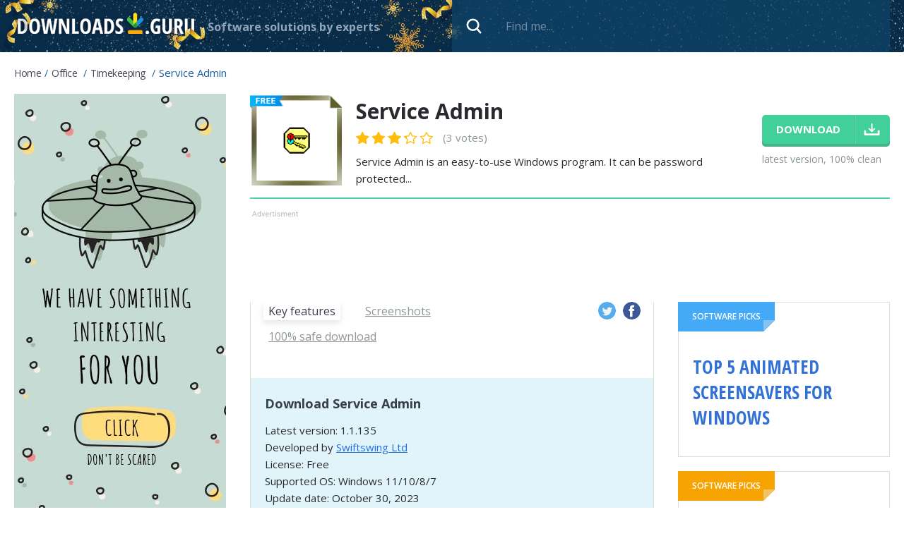

--- FILE ---
content_type: text/html; charset=utf-8
request_url: https://downloads.guru/Download-Service-Admin-for-Windows/
body_size: 10628
content:
<!DOCTYPE html>
<html lang="en">
<head>
<meta http-equiv="Content-Type" content="text/html; charset=UTF-8" />
<meta name="viewport" content="width=device-width,height=device-height,user-scalable=1" />
<title>Download Service Admin for Windows 11/10/8/7 (Latest version 2023) - Downloads Guru</title>
<link rel="canonical" href="https://downloads.guru/Download-Service-Admin-for-Windows/" />
<meta property="og:locale" content="en_US" />
<meta name="twitter:card" content="summary"/>
<meta name="twitter:title" content="Download Service Admin for Windows 11/10/8/7 (Latest version 2023) - Downloads Guru"/>
<meta property="article:section" content="Timekeeping"/>
<meta property="article:published_time" content="2021-10-18T03:55:25-04:00"/>
<meta property="article:modified_time" content="2023-10-30T02:17:08-04:00"/>
<meta property="og:updated_time" content="2023-10-30T02:17:08-04:00"/>
<meta property="fb:app_id" content="855668851469541"/>
<meta property="og:site_name" content="Downloads.guru" />
<meta property="og:title" content="Download Service Admin for Windows 11/10/8/7 (Latest version 2023) - Downloads Guru" />
<meta property="og:description" content="" />
<meta property="og:image" content="https://downloads.guru/i/win10/Service-Admin_main_window_74781_650x200.jpg" />
<meta property="og:type" content="article" />
<meta property="og:url" content="https://downloads.guru/Download-Service-Admin-for-Windows/" />
<link rel="alternate" type="application/rss+xml" title="RSS" href="https://downloads.guru/feed.xml">
<link rel="icon" type="image/x-icon" href="https://downloads.guru/favicon.ico" />
<link rel="apple-touch-icon" sizes="57x57" href="https://downloads.guru/i/touch-icon-iphone.png">
<link rel="apple-touch-icon" sizes="76x76" href="https://downloads.guru/i/touch-icon-ipad.png">
<link rel="apple-touch-icon" sizes="120x120" href="https://downloads.guru/i/touch-icon-iphone-retina.png">
<link rel="apple-touch-icon" sizes="152x152" href="https://downloads.guru/i/touch-icon-ipad-retina.png">
<link rel="apple-touch-icon" sizes="167x167" href="https://downloads.guru/i/touch-icon-ipad-pro.png">
<link rel="apple-touch-icon" sizes="180x180" href="https://downloads.guru/i/touch-icon-iphone-6-plus.png">
<link rel="icon" sizes="192x192" href="https://downloads.guru/i/icon-hd.png">
<link rel="icon" sizes="128x128" href="https://downloads.guru/i/icon.png">
<link rel="preconnect" href="//www.google-analytics.com">
<link rel="dns-prefetch" href="//www.google-analytics.com">
<link rel="preconnect" href="//pagead2.googlesyndication.com">
<link rel="dns-prefetch" href="//pagead2.googlesyndication.com"><script>
window.windowIsLoaded = false;
window.windowIsLoadedFunc = [];
function wOnLoad(load_f){
if (window.windowIsLoaded){
if (typeof load_f == 'function')
load_f();
}
else
window.windowIsLoadedFunc.push(load_f);
}
document.onreadystatechange = function () {
if (document.readyState == "complete")
eval_onload_funtions();
}
function eval_onload_funtions(){
if (!window.windowIsLoaded){
window.windowIsLoaded = true;
window.windowIsLoadedFunc.forEach(function(f){
if (typeof f=='function') f();
});
}
}
var $par = {platform:'win'};
</script>
<style>@import url(https://fonts.googleapis.com/css?family=Open+Sans+Condensed:700|Open+Sans:400,600,700,800);body,div,form,form div,form input,h1,img,li,span,ul{padding:0;margin:0}body table,td,th,tr{padding:0;border:0;border-collapse:collapse;margin:0}body img,button,input{border:0;outline:0}button,input{font-family:inherit}a{color:#226fe4;text-decoration:none}body{min-width:320px}body,html{min-height:100%;box-sizing:border-box}html{margin:0;min-width:320px;position:relative;padding:0 0 121px}body{height:auto;font:15px "Open Sans","Helvetica Neue",Helvetica,Arial,sans-serif;color:#292a2f;background-color:#fff}.clear:after{content:'';display:block;clear:both}.container{max-width:1375px;margin:0 auto}.overflow{overflow:hidden}.icon48{width:48px;height:48px}.icon72{width:72px;height:72px}.icon130{width:130px;height:130px}.stars{width:77px}.stars,.stars .stars_fill{display:block;height:12px}.btn{display:inline-block;font-size:15px;line-height:41px;font-weight:700;text-align:center;padding:0 20px;text-transform:uppercase;color:#fff;background-color:#41d09a;border-radius:5px;box-shadow:0 4px 0 0 #47b28a}.header{background-color:#082c48;position:relative;height:74px}.header .logo{width:250px;height:30px;display:block;float:left;margin-right:32px;margin-top:18px}.header .slogan{color:#90a5ba;font-size:18px;float:left;font-weight:700;margin-right:20px;margin-top:25px}.wrapper_search{position:relative;float:right}.search_input{display:block;width:670px;height:74px;padding:0 20px 0 76px;font-size:16px;color:#6e86ad;background-color:#0d4065;box-sizing:border-box}.search_input::-ms-input-placeholder{color:#90a5ba}.search_btn{display:block;width:32px;height:32px;background-color:transparent;position:absolute;top:50%;left:15px;margin-top:-16px}.breadcrumbs{display:block;overflow:hidden;margin:20px 0 15px;list-style:none}.breadcrumbs li{display:block;float:left;color:#19619d;font-size:14px;margin-bottom:5px;text-transform:capitalize}.breadcrumbs li:after{content:'/';display:inline-block;margin:0 5px}.breadcrumbs li:last-child:after{display:none}.breadcrumbs li a{color:#464856;letter-spacing:-.5px}.breadcrumbs li span{text-transform:none;font-size:15px;line-height:15px}.wrapper_columns{display:-ms-flexbox;display:flex;-ms-flex-direction:row-reverse;flex-direction:row-reverse;margin-bottom:100px}.left_col{width:300px;margin-right:34px;-ms-flex-negative:0;flex-shrink:0}.right_col{-ms-flex-positive:1;flex-grow:1}.ab_first,.ab_second{display:block;width:100%;height:auto;margin-bottom:20px;text-align:center;overflow:hidden}.ab_second{position:relative;padding-top:15px;margin-bottom:24px;max-width:1041px}.ab_second:before,.download_btn:after{content:'';display:block;position:absolute;top:0}.ab_second:before{height:8px;left:3px;width:69px}@media screen and (max-width:1420px){.container{padding:0 20px;box-sizing:border-box}}@media screen and (max-width:1320px){.header .slogan{font-size:16px;margin-top:27px}.header .logo{margin-right:24px}.wrapper_search{width:50%}.search_input{width:100%}}@media screen and (max-width:1240px){.breadcrumbs{margin-bottom:16px}.wrapper_columns{display:block}.right_col{margin-bottom:20px}.left_col{width:100%;margin-right:0}}@media screen and (max-width:1270px){.left_col{margin-right:30px}}@media screen and (max-width:1170px){.wrapper_search{width:39%}}@media screen and (max-width:1150px){.wrapper_columns{margin-bottom:50px}}@media screen and (max-width:940px){.header .slogan{display:none}.wrapper_search{width:50%}.header .logo{width:215px;height:27px;margin-right:20px;margin-top:20px}}@media screen and (max-width:850px){.wrapper_columns{margin-bottom:20px}}@media screen and (max-width:800px){html{padding-bottom:121px}}@media screen and (max-width:680px){.ab_second{height:110px}.ab_second,.right_col{margin-bottom:20px}}@media screen and (max-width:600px){.search_input{display:none}.wrapper_search{height:74px;width:74px}.search_btn{right:0;left:auto}}@media screen and (max-width:550px){html{padding-bottom:128px}}@media screen and (max-width:450px){.container{padding:0 10px}.header .logo{width:206px}}@media screen and (-ms-high-contrast:active),(-ms-high-contrast:none){.right_col{overflow-x:auto}}.right_col{overflow-x:auto}.program_about{margin-bottom:17px;padding-bottom:15px;border-bottom:2px solid #48d49f;display:-ms-flexbox;display:flex}.program_about .download_wrapper,.program_about .icon130{-ms-flex-negative:0;flex-shrink:0}.program_about .icon130{float:left;margin-right:20px}.program_about>.overflow{padding-top:4px;margin-right:20px;-ms-flex-positive:1;flex-grow:1}h1{color:#292a2f;font-size:30px;font-weight:700;margin-bottom:9px}.program_about .rating_block{margin-bottom:9px;float:left}.program_about .rating_block .stars{float:none;margin-right:10px}.program_about .stars{width:109px;height:17px}.program_about .stars_fill{height:17px}.program_about .teaser{line-height:24px;clear:both}.download_wrapper{padding-top:30px}.download_btn{margin-bottom:12px;position:relative;padding-right:70px}.download_btn:after{right:0;bottom:0;width:51px}.download_wrapper .label{color:#8b9498;font-size:14px}.program_about .stars{float:left;position:relative;display:inline-block}.program_about .star1,.program_about .star2,.program_about .star3,.program_about .star4,.program_about .star5{position:absolute;top:0;left:0;bottom:0}.program_about .star1{width:20px;z-index:5}.program_about .star2{width:42px;z-index:4}.program_about .star3{width:66px;z-index:3}.program_about .star4{width:89px;z-index:2}.program_about .star5{width:109px;z-index:1}.tab_content3 .safe_block{background-color:#42d29f;margin:-26px -20px 0;padding:42px 16px 16px;position:relative}.safe_block .about{margin-bottom:36px;min-height:120px}.safe_block .about:before{content:'';display:block;width:107px;height:124px;float:left;margin-right:30px;margin-left:27px;margin-top:3px}.safe_title{color:#fff;font-size:24px;font-weight:700;margin-bottom:10px}.safe_list{color:#3a3d4c;margin-bottom:6px}.safe_list:before{display:block;float:left;margin-left:6px}.safe_list:before,.wrapper_report .av_status:before{content:'';width:17px;height:13px;margin-right:5px;margin-top:6px}.safe_block .download_info{position:relative;padding:26px 220px 30px 20px;background-color:#e1f4fa;min-height:52px}.safe_block .download_info div,.safe_list{line-height:24px;overflow:hidden}.safe_block .download_btn{position:absolute;bottom:37px;right:26px;margin:0}.wrapper_report{overflow:hidden;margin:-1px -20px -26px}.wrapper_report .item{float:left;width:33.33%;text-align:center;padding:26px 5px 18px;border-top:1px solid #d6e2d8;border-right:1px solid #d6e2d8;box-sizing:border-box}.wrapper_report .item:last-child{position:relative}.wrapper_report .item:last-child:before{content:'';display:block;position:absolute;height:1px;left:0;top:-1px;width:1500px;background-color:#d6e2d8}.wrapper_report .icon48{display:block;margin:0 auto 15px}.wrapper_report .av_name{font-size:12px;color:#3a3d4c;margin-bottom:6px}.wrapper_report .av_status{font-weight:700;color:#47b28a}.wrapper_report .av_status:before{display:inline-block;float:none;margin-left:0}.av_list{max-height:308px;overflow:hidden}.av_list.all{max-height:none}.tab_content2{padding-top:22px}.prog_screen{display:block;margin:0 0 8px;max-width:100%;box-shadow:0 0 18px 0 rgba(119,174,194,.42)}.screen_dscr{font-size:14px;font-style:italic;color:#3e4150;margin-bottom:52px}.popup_block .link_block:last-child,.screen_dscr:last-child{margin-bottom:0}.popup_wrapper{position:fixed;top:0;bottom:0;left:0;right:0;z-index:100;background-color:rgba(6,18,28,.81)}.popup_block{padding:32px 32px 0;width:790px;position:absolute;top:50%;left:50%;margin-top:-263px;margin-left:-395px;background-color:#fff;box-sizing:border-box}.popup_block .close_btn{display:block;width:32px;height:32px;position:absolute;top:25px;right:20px}.popup_block .center_block{overflow:hidden}.popup_block .top_block{margin-bottom:26px;overflow:hidden}.popup_block .center_block{margin-bottom:26px}.popup_ab,.popup_block .icon72{float:left;margin-right:15px}.popup_block .title{font-size:24px;line-height:30px;font-weight:700;color:#3a3d4c;padding-top:6px}.popup_block .title div{color:#8a8a8a;font-size:20px}.popup_ab{width:300px;height:auto;margin-right:20px;text-align:center}.center_block .overflow{margin-bottom:17px}.popup_block .link_block{display:block;margin-bottom:4px;text-align:left;color:#3a3d4c;background-color:#f1f1f1;font-size:15px;line-height:21px;padding:11px 12px 12px;border:1px solid #ccc;border-radius:5px}.popup_block .link_block:before{content:'';display:block;width:21px;height:21px;float:left;margin-right:12px}.bottom_block{margin:0 -32px;background-color:#286fa7;padding:22px 280px 22px 31px;overflow:hidden;color:#fff;font-size:14px;line-height:24px;position:relative}.bottom_block .logo{position:absolute;right:31px;width:250px;bottom:22px}.popup_block .dev_link a{color:#999;text-decoration:underline}@media screen and (max-width:1270px){.program_about{padding-bottom:30px}}@media screen and (max-width:840px){.popup_block{width:100%;left:0;margin-left:0}}@media screen and (max-width:720px){.popup_block{top:150px;margin-top:0}.popup_ab{float:none;width:100%;margin-right:0;overflow:hidden;margin-bottom:20px}}@media screen and (max-width:680px){.program_about{display:block;padding-bottom:20px}.program_about .icon130{width:72px;height:72px}.program_about>.overflow{padding-top:0;margin-right:0}h1{font-size:24px;margin-bottom:7px}.program_about .rating_block{margin-bottom:10px}.program_about .teaser{font-size:15px;line-height:22px}.download_wrapper{padding-top:10px}.download_wrapper:after{content:'';display:block;clear:both}.download_wrapper .download_btn{display:block;float:left;margin-right:10px;margin-bottom:0;margin-left:92px}.download_wrapper .label{margin-top:11px}.tab_content3 .safe_block{margin-top:-17px;margin-left:-16px;margin-right:-16px}.safe_block .about:before{margin-left:0}.safe_block .about{margin-bottom:20px;min-height:0}.safe_title{font-size:20px}.safe_block .download_info{padding:20px;min-height:0}.safe_block .download_btn{position:relative;bottom:auto;right:auto;margin-top:10px;margin-bottom:0}.wrapper_report{margin-left:-16px;margin-right:-16px;margin-bottom:-16px}.popup_block{padding:42px 20px 0;top:50px}.popup_block .close_btn{top:12px;right:12px}.popup_block .title{padding-top:0;font-size:18px;line-height:24px}.bottom_block{margin-left:-20px;margin-right:-20px;padding-left:20px;padding-right:20px}.bottom_block .logo{display:block;position:static;margin-top:10px;width:200px;height:24px}}@media screen and (max-width:550px){.safe_block .about:before{display:none}.tab_content3 .safe_block{padding-top:20px}.tab_content2{padding-top:0}.safe_title{font-size:18px}.safe_list{font-size:15px}.safe_list:before,.wrapper_report .av_status:before{width:14px;height:10px;margin-right:5px;margin-top:7px;margin-left:0}.popup_block{top:0;max-height:100%;overflow-y:auto;margin-top:0}}@media screen and (max-width:520px){.download_wrapper .download_btn{margin-left:0}.download_wrapper .label{float:left}.program_about>.overflow{overflow:visible}.program_about .icon130,.program_about .rating_block{margin-bottom:16px}.program_about .teaser{clear:both;margin-bottom:16px}.download_wrapper{padding-top:0}.wrapper_report .item{width:50%}}@media screen and (max-width:410px){.download_wrapper{text-align:center;padding:0 5px}.download_wrapper .download_btn{display:inline-block;float:none;margin-right:0}.download_wrapper .label{display:inline-block;float:none}.bottom_block:before{display:none}}.swiper-slide{text-align:center;font-size:18px;display:-ms-flexbox;display:flex;-ms-flex-pack:center;justify-content:center;-ms-flex-align:center;align-items:center}.swiper-container{overflow:hidden;position:fixed;width:100%;height:100%;left:0;top:0;background:#222;z-index:101}.swiper-slide,.swiper-wrapper{width:100%;height:100%;position:relative}.swiper-wrapper{z-index:1;display:-ms-flexbox;display:flex;box-sizing:content-box;-o-transform:translate(0,0);-ms-transform:translate3d(0,0,0);transform:translate3d(0,0,0)}.swiper-slide{-ms-flex:0 0 auto;flex-shrink:0}.swiper-slide img{max-height:80%}.swiper-button-next,.swiper-button-prev{position:absolute;top:50%;width:30px;height:28px;margin-top:-14px;z-index:10}.swiper-button-prev{left:40px;right:auto}.swiper-button-next{right:40px;left:auto}.swiper-pagination{position:absolute;text-align:center;-ms-transform:translate3d(0,0,0);-o-transform:translate3d(0,0,0);transform:translate3d(0,0,0);z-index:10;color:#fff;font-size:22px}.swiper-container .close{position:absolute;top:20px;right:40px;font-size:0;display:block;width:32px;height:32px;z-index:10;background-size:23px}@media all and (max-width:600px){.swiper-slide img{max-height:80%;max-width:80%}}.comments input{border:0;outline:0;display:block;font:inherit;font-weight:700;box-sizing:border-box}.comments .top_wrap{margin-bottom:10px;float:left;width:49%}.comments .top_wrap.first{margin-right:2%}.comments .top_wrap input{width:100%;border:1px solid #ccc;height:32px;padding:0 10px;font-weight:400;border-radius:5px;font-size:15px}.fb_wrap{width:100%;position:relative;min-height:70px;box-sizing:border-box}.fb-loading{display:block;position:absolute;margin-top:20px;left:50%;margin-left:-16px}.no-fb-com .fb_wrap{display:none}.cmnt_loading{position:absolute;top:0;bottom:0;left:0;right:0;text-align:center;padding-top:50px;background-color:rgba(255,255,255,.65);z-index:10}@media screen and (max-width:600px){.comments .top_wrap{float:none;width:100%}}
.program_about .rating_block .count{color:#8b9498;font-size:15px;position:relative;top:-3px}.review_author{display:flex;margin-bottom:16px}.review_block{border:1px solid #d6e2d8;padding:14px 20px 25px}.review_author .pic{display:block;width:50px;height:50px;margin-right:12px;object-fit:cover;flex-shrink:0;-webkit-border-radius:100%;-moz-border-radius:100%;border-radius:100%}
.review_author>div{padding-top:3px}.review_author .review_title h2{font-weight:600;font-size:18px;margin-bottom:6px;margin-top:0}.review_author .review_by {font-size:11px;font-style:italic}</style></head><body class="xmas_style"><div class="header clear">
<div class="container">
<a href="https://downloads.guru/" class="logo">
<img src="https://downloads.guru/i/xmas_logo.png" alt="Downloads.guru">
</a>
<div class="slogan">Software solutions by experts</div>
<div class="wrapper_search">
<form method="get" action="/search/">
<input type="text" placeholder="Find me..."
class="search_input" name="search" id="search" value="">
<button class="search_btn" type="submit" value=""></button>
</form>
</div>
</div>
</div><script type="application/ld+json">
{
"@context": "https://schema.org",
"@type": "BreadcrumbList",
"itemListElement":
[
{
"@type": "ListItem",
"position": 1,
"item":
{
"@id": "https://downloads.guru/Office.htm",
"name": "Office",
"url": "https://downloads.guru/Office.htm"
}
}, {
"@type": "ListItem",
"position": 2,
"item":
{
"@id": "https://downloads.guru/Office-Timekeeping.htm",
"name": "Timekeeping",
"url": "https://downloads.guru/Office-Timekeeping.htm"
}
} ]
}
</script><script type="application/ld+json">
{
"@context": "http://schema.org",
"@type": "SoftwareApplication",
"name": "Service Admin",
"version": "1.1.135",
"operatingSystem": "Windows XP, Windows Vista, Windows 7, Windows 8, Windows 8.1, Windows 10, Windows 11",
"downloadurl": "https://downloads.guru/Download-Service-Admin-for-Windows/",
"image": "https://downloads.guru/i/win10/Service-Admin_ico32b.png",
"url": "https://downloads.guru/Download-Service-Admin-for-Windows/",
"author": {
"@type": "Organization",
"url": "http://serviceadmin.co.uk/features.html",
"name": "Swiftswing Ltd"
},
"review": {
"@type":"Review"
},
"applicationCategory": "Timekeeping",
"aggregateRating": {
"@type": "AggregateRating",
"ratingValue": "3.3",
"ratingCount": "3",
"bestRating": "5",
"worstRating": "1"
},
"offers": {
"@type": "Offer",
"price": "0",
"priceCurrency": "USD"}
}
</script><div class="container"><ul class="breadcrumbs"><li><a href="https://downloads.guru/" class="home">Home</a></li>
<li>
<a href="https://downloads.guru/Office.htm">Office</a>
</li>
<li>
<a href="https://downloads.guru/Office-Timekeeping.htm">Timekeeping</a>
</li>
<li>
<span>Service Admin</span>
</li>
</ul><div class="wrapper_columns">
<div class="right_col">
<div class="program_about">
<img class="icon130 lazy" data-src="https://downloads.guru/i/win10/Service-Admin_ico32b.png" src="https://downloads.guru/i/grey.png" width="130" height="130" alt="Service Admin"/>
<div class="overflow">
<h1>Service Admin</h1>
<div class="rating_block">
<div class="stars" onmouseout="set_my_vote();">
<div style="width:66%;" class="stars_fill"></div>
<a class="star5" title="5" href="javascript:void(0)" onclick="prog_vote(5, 13054);" onmouseover="set_vote(5);"></a>
<a class="star4" title="4" href="javascript:void(0)" onclick="prog_vote(4, 13054);" onmouseover="set_vote(4);"></a>
<a class="star3" title="3" href="javascript:void(0)" onclick="prog_vote(3, 13054);" onmouseover="set_vote(3);"></a>
<a class="star2" title="2" href="javascript:void(0)" onclick="prog_vote(2, 13054);" onmouseover="set_vote(2);"></a>
<a class="star1" title="1" href="javascript:void(0)" onclick="prog_vote(1, 13054);" onmouseover="set_vote(1);"></a>
</div>
<span class="count">(3 votes)</span>
</div>
<div class="teaser">
Service Admin is an easy-to-use Windows program. It can be password protected... </div>
</div><div class="download_wrapper">
<a href="javascript:void(0)" class="download_btn btn"
onclick="download_click('https:///Download-Service-Admin-for-Windows')">
<span>download</span>
</a><div class="label">latest version, 100% clean</div>
</div>
</div><div class="ab_second">
<script async src="//pagead2.googlesyndication.com/pagead/js/adsbygoogle.js"></script>
<!-- Downloads Guru / Product page / Leaderboard -->
<ins class="adsbygoogle"
style="display:block"
data-ad-client="ca-pub-5954465348452390"
data-ad-slot="1774707065"
data-ad-format="horizontal"
></ins>
<script>
(adsbygoogle = window.adsbygoogle || []).push({});
</script>
</div>
<div class="main_block">
<div class="main_column"><div class="wrapper_descr">
<div class="wrapper_nav">
<ul class="prog_nav clear">
<li><span class="tab1 active">Key features</span></li>
<li><span class="tab2">Screenshots</span></li>
<li><span class="tab3">100% safe download</span></li>
</ul>
<div class="social_wrapper">
<a href="https://twitter.com/intent/tweet/?text=Download+Service+Admin+for+Windows+11%2F10%2F8%2F7+%28Latest+version+2023%29+-+Downloads+Guru&amp;url=https%3A%2F%2Fdownloads.guru%2FDownload-Service-Admin-for-Windows%2F"
onclick="window.open('https://twitter.com/intent/tweet/?text=Download+Service+Admin+for+Windows+11%2F10%2F8%2F7+%28Latest+version+2023%29+-+Downloads+Guru&amp;url=https%3A%2F%2Fdownloads.guru%2FDownload-Service-Admin-for-Windows%2F', 'dg1', 'menubar=1,resizable=1,width=600,height=450'); return false;"
target="_blank" rel="nofollow" class="twitter"></a>
<a href="https://facebook.com/sharer/sharer.php?u=https%3A%2F%2Fdownloads.guru%2FDownload-Service-Admin-for-Windows%2F"
onclick="window.open('https://facebook.com/sharer/sharer.php?u=https%3A%2F%2Fdownloads.guru%2FDownload-Service-Admin-for-Windows%2F', 'dg2', 'menubar=1,resizable=1,width=600,height=600'); return false;"
target="_blank" rel="nofollow" class="facebook"></a>
</div></div><div class="block">
<div class="dscr tab_content tab_content1">
<div class="pc_wrapper overflow">
<div>
</div><div>
</div>
</div><div class="program_info"><h3 class="title_lvl2">Download Service Admin</h3><div>Latest version: 1.1.135 </div>
<div>Developed by
<a href="http://serviceadmin.co.uk/features.html" rel="nofollow"
target="_blank">Swiftswing Ltd</a>
</div>
<div>License: Free</div>
<div>Supported OS: Windows 11/10/8/7</div><div>Update date: October 30, 2023</div>
<div>File name: sasetup.exe (8.6 MB)
</div>
<a href="javascript:void(0)" onclick="download_click('https:///Download-Service-Admin-for-Windows')"
class="download_btn btn">Download <span>Service Admin</span></a>
</div>
<div class="wrapper_comments">
<div class="title_lvl2">Comments</div>
<div class="col1 comments no-fb-com" id="comment_conteiner">
<div class="wrap_comments" id="comments"><div class="cmts_title">
<div class="wrap_fb_and_link">
<div class="link_fb">
<div><span class="fb_link">You can also post a Facebook comment</span></div>
</div>
</div>
</div><div class="fb_wrap" style="display:none;">
<img alt="" src="/i/comments-module/spinner.gif" class="fb-loading" style="display:none;">
<div class="fb-comments" data-href="https://downloads.guru/Download-Service-Admin-for-Windows/" data-width="100%" data-numposts="50" data-order-by="reverse_time"></div>
</div>
<div class="wrap_form">
<div>
<div class="comments_error pink"></div>
<form method="post" id="comment_form">
<input type="hidden" name="parent" value="0" id="comment_parent">
<input type="hidden" name="reply" value="0" id="comment_reply">
<div class="clear">
<div class="top_wrap first" style="display: none;">
<input type="text" name="name" placeholder="Name" value="">
</div>
<div class="top_wrap second" style="display: none;">
<input type="text" name="email" placeholder="E-mail (will not be published)" value="">
</div>
</div>
<textarea name="content" placeholder="Add a comment..."></textarea>
<div class="submit-block">
<div id="googlerecaptcha" class="g-recaptcha-comments"></div>
<div class="c-voting">
<input type="submit" value="Comment" class="btn"/>
</div>
</div>
<div class="comment_form_loading"></div>
</form>
</div>
</div><div id="comments_container" style="display:none;">
<div class="cmnt_loading" style="display: none;">
<img src="/i/loader.gif" alt="">
</div></div>
</div>
</div></div></div><div class="tab_content tab_content2" style="display:none;">
<img class="img-responsive lazy prog_screen" data-src="https://downloads.guru/i/win10/Service-Admin_main_window_74781_650x200.jpg"
style="cursor:pointer;" onclick="mgallery(13054, 0);" src="https://downloads.guru/i/grey.png" alt="Service Admin" />
<div class="screen_dscr">Main Window</div>
</div>
<div class="tab_content tab_content3" style="display:none;"><div class="safe_block">
<div class="about">
<div class="safe_title">100% safe download</div>
<div class="safe_list">
<div class="overflow">
Successfully scanned by 7 antivirus solutions.
</div>
</div>
<div class="safe_list">
<div class="overflow">The downloadable file is original. It has <b>not been modified</b> in any way.</div>
</div>
</div>
<div class="download_info"><div>File name: sasetup.exe</div>
<div>File size: <b>8.6 MB</b> (9,006,126 bytes)</div>
<div>Last checked: October 12, 2021</div>
<a href="javascript:void(0)" onclick="download_click('https:///Download-Service-Admin-for-Windows')"
class="download_btn btn"><span>download</span>
</a>
</div>
</div><div class="wrapper_report">
<div class="av_list all "> <div class="item">
<img src="https://downloads.guru/i/av/mcafee.png" class="icon48" alt="MCAFEE">
<div class="av_name">MCAFEE</div>
<div class="av_status">checked</div>
</div>
<div class="item">
<img src="https://downloads.guru/i/av/clamav.png" class="icon48" alt="CLAMAV">
<div class="av_name">CLAMAV</div>
<div class="av_status">checked</div>
</div>
<div class="item">
<img src="https://downloads.guru/i/av/avast.png" class="icon48" alt="AVAST">
<div class="av_name">AVAST</div>
<div class="av_status">checked</div>
</div>
<div class="item">
<img src="https://downloads.guru/i/av/avira.png" class="icon48" alt="AVIRA">
<div class="av_name">AVIRA</div>
<div class="av_status">checked</div>
</div>
<div class="item">
<img src="https://downloads.guru/i/av/drweb.png" class="icon48" alt="DRWEB">
<div class="av_name">DRWEB</div>
<div class="av_status">checked</div>
</div>
<div class="item">
<img src="https://downloads.guru/i/av/nod32.png" class="icon48" alt="NOD32">
<div class="av_name">NOD32</div>
<div class="av_status">checked</div>
</div>
<div class="item">
<img src="https://downloads.guru/i/safebrowsing.png" class="icon48" alt="Google Safe Browsing">
<div class="av_name">Google Safe Browsing</div>
<div class="av_status">checked</div>
</div>
</div>
</div>
</div>
</div></div>
</div>
<div class="right_block">
<div class="wrapper_solutions">
<div class="solution_block blue click-item">
<div class="label">
Software picks
</div>
<div class="title_link"><a href="https://downloads.guru/Top-5-Animated-Screensavers-for-Windows/"><b>Top 5 Animated Screensavers for Windows</b></a></div>
</div>
<div class="solution_block orange click-item">
<div class="label">
Software picks
</div>
<div class="title_link"><a href="https://downloads.guru/Top-5-Free-Auto-Clicker-Tools-for-Windows-10/"><b>Top 5 Free Auto Clicker Tools for Windows 10</b></a></div>
</div>
<div class="solution_block green click-item">
<div class="label">
Software picks
</div>
<div class="title_link"><a href="https://downloads.guru/Local-and-Online-Backup-Services/"><b>Local and Online Backup Services 2019</b></a></div>
</div>
</div><div class="clear">
<a href="https://downloads.guru/SideSync-Alternatives-to-Manage-Your-Samsung-Phone/" class="article_item">
<img src="https://downloads.guru/i/grey.png" data-src="https://downloads.guru/i/articles/0/3/thumb/img_desk_sidesync_kv-300x.jpg"
class="article_pic lazy" alt="SideSync Alternatives to Manage Your Samsung Phone">
<div class="block">
<div class="article_title">SideSync Alternatives to Manage Your Samsung Phone</div>
<span class="show_all">Read more</span>
</div>
</a>
<a href="https://downloads.guru/Windows-Tools-for-Instagram-and-Facebook/" class="article_item">
<img src="https://downloads.guru/i/grey.png" data-src="https://downloads.guru/i/articles/0/2/thumb/68d3d9cc5d4a8993-2048x1024-300x.jpg"
class="article_pic lazy" alt="Windows Tools 2019 for Instagram and Facebook">
<div class="block">
<div class="article_title">Windows Tools 2019 for Instagram and Facebook</div>
<span class="show_all">Read more</span>
</div>
</a>
</div>
</div>
</div>
</div>
<div class="left_col">
<div class="ab_first">
<a href="javascript:void(0)" onclick="bnr_click('bnr2', 'https://downloads.guru/Local-and-Online-Backup-Services/')">
<img src="https://downloads.guru/i/b600.jpg" style="display: block; margin: 0 auto;" alt="">
</a>
</div>
</div>
</div></div><div id="gallery_modal13054" style="display:none">
<div class="swiper-container">
<a href="javascript:void(0)" class="close" onclick="$('#gallery_modal13054').fadeOut(500);"></a>
<div class="swiper-wrapper">
<div class="swiper-slide">
<img src="https://downloads.guru/i/win10/Service-Admin_main_window_74781.jpg" alt="">
</div>
</div>
<div class="swiper-pagination"></div>
<div class="swiper-button-next"></div>
<div class="swiper-button-prev"></div>
</div>
</div><div class="footer">
<div class="footer_logo">
<div class="container">
<a href="https://downloads.guru/"><img src="https://downloads.guru/i/logo.svg" alt="Downloads.guru"></a>
<span>
&copy; 2026 All rights reserved. </span><div class="footer_menu">
<a href="https://downloads.guru/submit/" rel="nofollow" target="_blank">Submit software</a>
<a href="https://downloads.guru/privacy-policy/" rel="nofollow" target="_blank">Privacy</a>
<a href="https://downloads.guru/cookie-policy/" rel="nofollow" target="_blank">Cookie policy</a>
<a href="https://downloads.guru/contact/" rel="nofollow" target="_blank">Contact us</a>
<a href="https://www.facebook.com/Downloads-Guru-118458562889878" rel="noopener nofollow" target="_blank"><img src="https://downloads.guru/i/fb_icon.svg"
width="40" height="40" class="fb_icon" alt="Facebook"></a>
</div></div>
</div>
</div><noscript id="load-styles">
<link href="https://downloads.guru/css/min/program.min.css" rel="stylesheet" type="text/css"/>
<link href="https://downloads.guru/css/xmas_style.css" rel="stylesheet" type="text/css"/>
</noscript><script>var loadStyl=function(){var a=document.getElementById("load-styles"),b=document.createElement("div");b.innerHTML=a.textContent;document.body.appendChild(b);a.parentElement.removeChild(a)},raf=window.requestAnimationFrame||window.mozRequestAnimationFrame||window.webkitRequestAnimationFrame||window.msRequestAnimationFrame;raf?raf(function(){window.setTimeout(loadStyl,0)}):window.addEventListener("load",loadStyl);</script>
<script src="https://downloads.guru/js/program.min.js"></script>
<script src="https://downloads.guru/js/onexit.js"></script>
<script>var cpar="7183,7187,7435";</script><script src="https://downloads.guru/js/footer.js"></script><script>
(function($) {
$(function() {
comments_actions.init({
object_id: 13054,
object_url: 'https://downloads.guru/Download-Service-Admin-for-Windows/',
object_title: "Service Admin",
object_type: 'program',
object_title_encoded: 'Service+Admin',
lang_id: 1,
user_id: 0,
vote_url: '/ajax/comments/comment_vote.php?platform=win',
add_comment_url: '/ajax/comments/comment_add.php?platform=win',
translate_comment_url: '/examples/comment_translate.php',
subscribe_to_comments_url: '/ajax/comments/comment_subscribe.php?platform=win',
fb_comm_url: '/ajax/comments/comment_fb_event.php?platform=win',
reply_text: "Reply",
cancel_text: "Cancel",
no_fields_text: "Required fields are empty",
invalid_email: "Invalid e-mail format",
fb_app_id: '855668851469541',
object_rating: {
enabled: false,
url: '/ajax/comments/comment_vote_object_add.php?platform=win'
},
form_subscribed_message: "You have successfully subscribed!",
form_subscription_error_message: "Error. Invalid email address.",
domain: 'downloads.guru',
recaptcha: {
enabled: false,
sitekey: '6Lf-P5UUAAAAAMv3DTsIQtad9YWpDH9seTF0SIiI',
lang: 'en'
},
show_fb_comments: false,
sort_url: '/ajax/comments/show_block.php?platform=win',
});
});
})(jQuery);
</script><script async src="https://www.googletagmanager.com/gtag/js?id=G-81F49SLTPF"></script>
<script>
window.dataLayer = window.dataLayer || [];
function gtag(){dataLayer.push(arguments);}
gtag('js', new Date());
gtag('config', 'G-81F49SLTPF');
</script><div id="dnd" style="display:none;">
<div class="popup_wrapper">
<div class="popup_block">
<div class="close_btn" onclick="close_download_dialog();"></div>
<div class="top_block">
<img class="icon72" src="https://downloads.guru/i/win10/Service-Admin_ico32.png" alt="Download Service Admin"/>
<div class="title">
Download Service Admin <div>for Windows 11/10/8/7</div>
</div>
</div>
<div class="center_block">
<div class="popup_ab">
<a href="javascript:void(0)" onclick="bnr_click('bnr1', 'https://downloads.guru/Watch-Live-TV-on-your-PC/')">
<img src="https://downloads.guru/i/b300.jpg" alt="Watch Live TV on your PC in 2019" style="margin: 0 auto;">
</a>
</div>
<div class="overflow"><a href="https://downloads.guru/Download-Service-Admin-for-Windows/get/" onclick="alt_page_info('32')"
class="link_block download_link">
Download for Windows 32/64-bit
(7.7&nbsp;MB) </a>
<a href="http://serviceadmin.co.uk/features.html"
onclick="main_frame_navigate('https://downloads.guru/Download-Service-Admin-for-Windows/get/')"
target="_blank"
rel="nofollow" class="link_block external_link download-link">
Visit the Home page
</a>
</div><div class="dev_link">
Developed by <a href="http://serviceadmin.co.uk/features.html" onclick="main_frame_navigate('https://downloads.guru/Download-Service-Admin-for-Windows/get/')"
class="download-link" target="_blank" rel="nofollow">Swiftswing Ltd</a>
</div>
</div>
<div class="bottom_block">
<div>All files are taken from original sources<br/>
and verified with multiple antivirus software.
</div>
<a href="https://downloads.guru/Download-Service-Admin-for-Windows/" class="logo">
<img src="https://downloads.guru/i/logo.svg" alt="Downloads.guru">
</a>
</div></div>
</div> </div>
</body>
</html>

--- FILE ---
content_type: text/html; charset=utf-8
request_url: https://www.google.com/recaptcha/api2/aframe
body_size: 268
content:
<!DOCTYPE HTML><html><head><meta http-equiv="content-type" content="text/html; charset=UTF-8"></head><body><script nonce="kZmjuZ6M50PM8JbeZGK0-g">/** Anti-fraud and anti-abuse applications only. See google.com/recaptcha */ try{var clients={'sodar':'https://pagead2.googlesyndication.com/pagead/sodar?'};window.addEventListener("message",function(a){try{if(a.source===window.parent){var b=JSON.parse(a.data);var c=clients[b['id']];if(c){var d=document.createElement('img');d.src=c+b['params']+'&rc='+(localStorage.getItem("rc::a")?sessionStorage.getItem("rc::b"):"");window.document.body.appendChild(d);sessionStorage.setItem("rc::e",parseInt(sessionStorage.getItem("rc::e")||0)+1);localStorage.setItem("rc::h",'1767846547710');}}}catch(b){}});window.parent.postMessage("_grecaptcha_ready", "*");}catch(b){}</script></body></html>

--- FILE ---
content_type: text/css; charset=utf-8
request_url: https://downloads.guru/css/min/program.min.css
body_size: 24850
content:
@import url(https://fonts.googleapis.com/css?family=Open+Sans+Condensed:700|Open+Sans:400,600,700,800);body,form,form input,form div,span,div,p,h1,h2,h3,h4,dl,dt,dd,ul,li,img,form input,textarea,select,section,fieldset{padding:0;margin:0}body table,th,tr,td{padding:0;border:0;border-collapse:collapse;margin:0}body img,fieldset{border:0;outline:0}input,button,textarea{outline:0;font-family:inherit;border:0}a{color:#226fe4;text-decoration:none;-webkit-transition:color .15s linear;-moz-transition:color .15s linear;-ms-transition:color .15s linear;-o-transition:color .15s linear;transition:color .15s linear}a:hover{color:#30a3fc}html,body{margin:0;padding:0;min-width:320px}html{min-height:100%;position:relative;padding-bottom:121px;-webkit-box-sizing:border-box;-moz-box-sizing:border-box;box-sizing:border-box}body{min-height:100%;height:auto;font:15px "Open Sans","Helvetica Neue","Helvetica","Arial",sans-serif;color:#292a2f;background-color:#fff;-webkit-font-smoothing:antialiased;-webkit-box-sizing:border-box;-moz-box-sizing:border-box;box-sizing:border-box;-webkit-overflow-scrolling:touch;-webkit-text-size-adjust:none;-moz-text-size-adjust:none}.clear:after{content:'';display:block;clear:both}.container{max-width:1375px;margin:0 auto}.relative{position:relative}.overflow{overflow:hidden}.noscroll{overflow:hidden;height:100%}.icon48{width:48px;height:48px}.icon56{width:56px;height:56px}.icon72{width:72px;height:72px}.icon130{width:130px;height:130px}.stars{display:block;width:77px;height:12px;background:url("data:image/svg+xml;charset=utf-8,%3Csvg%20xmlns%3D%22http%3A%2F%2Fwww.w3.org%2F2000%2Fsvg%22%20width%3D%2277%22%20height%3D%2212%22%20viewBox%3D%220%200%2077%2012%22%3E%3Ctitle%3Estars_empty%3C%2Ftitle%3E%3Cpolygon%20points%3D%226.5%200.46%208.36%204.11%2012.52%204.69%209.51%207.53%2010.22%2011.54%206.5%209.65%202.78%2011.54%203.49%207.53%200.48%204.69%204.64%204.11%206.5%200.46%22%20style%3D%22fill%3A%23fff%22%2F%3E%3Cpath%20d%3D%22M2.78%2C12a.47.47%2C0%2C0%2C1-.28-.09.45.45%2C0%2C0%2C1-.19-.45L3%2C7.69.14%2C5A.45.45%2C0%2C0%2C1%2C0%2C4.55a.49.49%2C0%2C0%2C1%2C.39-.32l3.91-.54L6.07.26A.48.48%2C0%2C0%2C1%2C6.5%2C0h0a.48.48%2C0%2C0%2C1%2C.43.26L8.68%2C3.69l3.91.54a.49.49%2C0%2C0%2C1%2C.39.32.45.45%2C0%2C0%2C1-.12.47L10%2C7.69l.67%2C3.77a.45.45%2C0%2C0%2C1-.19.45.47.47%2C0%2C0%2C1-.5%2C0L6.5%2C10.17%2C3%2C12A.59.59%2C0%2C0%2C1%2C2.78%2C12ZM6.5%2C9.18a.46.46%2C0%2C0%2C1%2C.22.06l2.87%2C1.45L9%2C7.61a.43.43%2C0%2C0%2C1%2C.14-.41L11.5%2C5%2C8.29%2C4.56a.47.47%2C0%2C0%2C1-.36-.25L6.5%2C1.5%2C5.07%2C4.31a.47.47%2C0%2C0%2C1-.36.25L1.5%2C5%2C3.82%2C7.2A.43.43%2C0%2C0%2C1%2C4%2C7.61l-.55%2C3.08L6.28%2C9.24A.43.43%2C0%2C0%2C1%2C6.5%2C9.18ZM4.64%2C4.11h0Z%22%20transform%3D%22translate(0)%22%20style%3D%22fill%3A%23ffbe0d%22%2F%3E%3Cpolygon%20points%3D%2222.5%200.46%2024.36%204.11%2028.52%204.69%2025.51%207.53%2026.22%2011.54%2022.5%209.65%2018.78%2011.54%2019.49%207.53%2016.48%204.69%2020.64%204.11%2022.5%200.46%22%20style%3D%22fill%3A%23fff%22%2F%3E%3Cpath%20d%3D%22M18.78%2C12a.47.47%2C0%2C0%2C1-.28-.09.45.45%2C0%2C0%2C1-.19-.45L19%2C7.69%2C16.14%2C5A.45.45%2C0%2C0%2C1%2C16%2C4.55a.49.49%2C0%2C0%2C1%2C.39-.32l3.91-.54L22.07.26A.48.48%2C0%2C0%2C1%2C22.5%2C0h0a.48.48%2C0%2C0%2C1%2C.43.26l1.75%2C3.43%2C3.91.54a.49.49%2C0%2C0%2C1%2C.39.32.45.45%2C0%2C0%2C1-.12.47L26%2C7.69l.67%2C3.77a.45.45%2C0%2C0%2C1-.19.45.47.47%2C0%2C0%2C1-.5%2C0l-3.5-1.78L19%2C12A.59.59%2C0%2C0%2C1%2C18.78%2C12ZM22.5%2C9.18a.46.46%2C0%2C0%2C1%2C.22.06l2.87%2C1.45L25%2C7.61a.43.43%2C0%2C0%2C1%2C.14-.41L27.5%2C5l-3.21-.45a.47.47%2C0%2C0%2C1-.36-.25L22.5%2C1.5%2C21.07%2C4.31a.47.47%2C0%2C0%2C1-.36.25L17.5%2C5%2C19.82%2C7.2a.43.43%2C0%2C0%2C1%2C.14.41l-.55%2C3.08%2C2.87-1.45A.43.43%2C0%2C0%2C1%2C22.5%2C9.18ZM20.64%2C4.11h0Z%22%20transform%3D%22translate(0)%22%20style%3D%22fill%3A%23ffbe0d%22%2F%3E%3Cpolygon%20points%3D%2238.5%200.46%2040.36%204.11%2044.52%204.69%2041.51%207.53%2042.22%2011.54%2038.5%209.65%2034.78%2011.54%2035.49%207.53%2032.48%204.69%2036.64%204.11%2038.5%200.46%22%20style%3D%22fill%3A%23fff%22%2F%3E%3Cpath%20d%3D%22M34.78%2C12a.47.47%2C0%2C0%2C1-.28-.09.45.45%2C0%2C0%2C1-.19-.45L35%2C7.69%2C32.14%2C5A.45.45%2C0%2C0%2C1%2C32%2C4.55a.49.49%2C0%2C0%2C1%2C.39-.32l3.91-.54L38.07.26A.48.48%2C0%2C0%2C1%2C38.5%2C0h0a.48.48%2C0%2C0%2C1%2C.43.26l1.75%2C3.43%2C3.91.54a.49.49%2C0%2C0%2C1%2C.39.32.45.45%2C0%2C0%2C1-.12.47L42%2C7.69l.67%2C3.77a.45.45%2C0%2C0%2C1-.19.45.47.47%2C0%2C0%2C1-.5%2C0l-3.5-1.78L35%2C12A.59.59%2C0%2C0%2C1%2C34.78%2C12ZM38.5%2C9.18a.46.46%2C0%2C0%2C1%2C.22.06l2.87%2C1.45L41%2C7.61a.43.43%2C0%2C0%2C1%2C.14-.41L43.5%2C5l-3.21-.45a.47.47%2C0%2C0%2C1-.36-.25L38.5%2C1.5%2C37.07%2C4.31a.47.47%2C0%2C0%2C1-.36.25L33.5%2C5%2C35.82%2C7.2a.43.43%2C0%2C0%2C1%2C.14.41l-.55%2C3.08%2C2.87-1.45A.43.43%2C0%2C0%2C1%2C38.5%2C9.18ZM36.64%2C4.11h0Z%22%20transform%3D%22translate(0)%22%20style%3D%22fill%3A%23ffbe0d%22%2F%3E%3Cpolygon%20points%3D%2254.5%200.46%2056.36%204.11%2060.52%204.69%2057.51%207.53%2058.22%2011.54%2054.5%209.65%2050.78%2011.54%2051.49%207.53%2048.48%204.69%2052.64%204.11%2054.5%200.46%22%20style%3D%22fill%3A%23fff%22%2F%3E%3Cpath%20d%3D%22M50.78%2C12a.47.47%2C0%2C0%2C1-.28-.09.45.45%2C0%2C0%2C1-.19-.45L51%2C7.69%2C48.14%2C5A.45.45%2C0%2C0%2C1%2C48%2C4.55a.49.49%2C0%2C0%2C1%2C.39-.32l3.91-.54L54.07.26A.48.48%2C0%2C0%2C1%2C54.5%2C0h0a.48.48%2C0%2C0%2C1%2C.43.26l1.75%2C3.43%2C3.91.54a.49.49%2C0%2C0%2C1%2C.39.32.45.45%2C0%2C0%2C1-.12.47L58%2C7.69l.67%2C3.77a.45.45%2C0%2C0%2C1-.19.45.47.47%2C0%2C0%2C1-.5%2C0l-3.5-1.78L51%2C12A.59.59%2C0%2C0%2C1%2C50.78%2C12ZM54.5%2C9.18a.46.46%2C0%2C0%2C1%2C.22.06l2.87%2C1.45L57%2C7.61a.43.43%2C0%2C0%2C1%2C.14-.41L59.5%2C5l-3.21-.45a.47.47%2C0%2C0%2C1-.36-.25L54.5%2C1.5%2C53.07%2C4.31a.47.47%2C0%2C0%2C1-.36.25L49.5%2C5%2C51.82%2C7.2a.43.43%2C0%2C0%2C1%2C.14.41l-.55%2C3.08%2C2.87-1.45A.43.43%2C0%2C0%2C1%2C54.5%2C9.18ZM52.64%2C4.11h0Z%22%20transform%3D%22translate(0)%22%20style%3D%22fill%3A%23ffbe0d%22%2F%3E%3Cpolygon%20points%3D%2270.5%200.46%2072.36%204.11%2076.52%204.69%2073.51%207.53%2074.22%2011.54%2070.5%209.65%2066.78%2011.54%2067.49%207.53%2064.48%204.69%2068.64%204.11%2070.5%200.46%22%20style%3D%22fill%3A%23fff%22%2F%3E%3Cpath%20d%3D%22M66.78%2C12a.47.47%2C0%2C0%2C1-.28-.09.45.45%2C0%2C0%2C1-.19-.45L67%2C7.69%2C64.14%2C5A.45.45%2C0%2C0%2C1%2C64%2C4.55a.49.49%2C0%2C0%2C1%2C.39-.32l3.91-.54L70.07.26A.48.48%2C0%2C0%2C1%2C70.5%2C0h0a.48.48%2C0%2C0%2C1%2C.43.26l1.75%2C3.43%2C3.91.54a.49.49%2C0%2C0%2C1%2C.39.32.45.45%2C0%2C0%2C1-.12.47L74%2C7.69l.67%2C3.77a.45.45%2C0%2C0%2C1-.19.45.47.47%2C0%2C0%2C1-.5%2C0l-3.5-1.78L67%2C12A.59.59%2C0%2C0%2C1%2C66.78%2C12ZM70.5%2C9.18a.46.46%2C0%2C0%2C1%2C.22.06l2.87%2C1.45L73%2C7.61a.43.43%2C0%2C0%2C1%2C.14-.41L75.5%2C5l-3.21-.45a.47.47%2C0%2C0%2C1-.36-.25L70.5%2C1.5%2C69.07%2C4.31a.47.47%2C0%2C0%2C1-.36.25L65.5%2C5%2C67.82%2C7.2a.43.43%2C0%2C0%2C1%2C.14.41l-.55%2C3.08%2C2.87-1.45A.43.43%2C0%2C0%2C1%2C70.5%2C9.18ZM68.64%2C4.11h0Z%22%20transform%3D%22translate(0)%22%20style%3D%22fill%3A%23ffbe0d%22%2F%3E%3C%2Fsvg%3E") no-repeat}.stars .stars_fill{display:block;height:12px;background:url("data:image/svg+xml;charset=utf-8,%3Csvg%20xmlns%3D%22http%3A%2F%2Fwww.w3.org%2F2000%2Fsvg%22%20width%3D%2277%22%20height%3D%2212%22%20viewBox%3D%220%200%2077%2012%22%3E%3Ctitle%3Estars_empty%3C%2Ftitle%3E%3Cpolygon%20points%3D%226.5%200.46%208.36%204.11%2012.52%204.69%209.51%207.53%2010.22%2011.54%206.5%209.65%202.78%2011.54%203.49%207.53%200.48%204.69%204.64%204.11%206.5%200.46%22%20style%3D%22fill%3A%23ffbe0d%22%2F%3E%3Cpath%20d%3D%22M2.78%2C12a.47.47%2C0%2C0%2C1-.28-.09.45.45%2C0%2C0%2C1-.19-.45L3%2C7.69.14%2C5A.45.45%2C0%2C0%2C1%2C0%2C4.55a.49.49%2C0%2C0%2C1%2C.39-.32l3.91-.54L6.07.26A.48.48%2C0%2C0%2C1%2C6.5%2C0h0a.48.48%2C0%2C0%2C1%2C.43.26L8.68%2C3.69l3.91.54a.49.49%2C0%2C0%2C1%2C.39.32.45.45%2C0%2C0%2C1-.12.47L10%2C7.69l.67%2C3.77a.45.45%2C0%2C0%2C1-.19.45.47.47%2C0%2C0%2C1-.5%2C0L6.5%2C10.17%2C3%2C12A.59.59%2C0%2C0%2C1%2C2.78%2C12ZM6.5%2C9.18a.46.46%2C0%2C0%2C1%2C.22.06l2.87%2C1.45L9%2C7.61a.43.43%2C0%2C0%2C1%2C.14-.41L11.5%2C5%2C8.29%2C4.56a.47.47%2C0%2C0%2C1-.36-.25L6.5%2C1.5%2C5.07%2C4.31a.47.47%2C0%2C0%2C1-.36.25L1.5%2C5%2C3.82%2C7.2A.43.43%2C0%2C0%2C1%2C4%2C7.61l-.55%2C3.08L6.28%2C9.24A.43.43%2C0%2C0%2C1%2C6.5%2C9.18ZM4.64%2C4.11h0Z%22%20transform%3D%22translate(0)%22%20style%3D%22fill%3A%23ffbe0d%22%2F%3E%3Cpolygon%20points%3D%2222.5%200.46%2024.36%204.11%2028.52%204.69%2025.51%207.53%2026.22%2011.54%2022.5%209.65%2018.78%2011.54%2019.49%207.53%2016.48%204.69%2020.64%204.11%2022.5%200.46%22%20style%3D%22fill%3A%23ffbe0d%22%2F%3E%3Cpath%20d%3D%22M18.78%2C12a.47.47%2C0%2C0%2C1-.28-.09.45.45%2C0%2C0%2C1-.19-.45L19%2C7.69%2C16.14%2C5A.45.45%2C0%2C0%2C1%2C16%2C4.55a.49.49%2C0%2C0%2C1%2C.39-.32l3.91-.54L22.07.26A.48.48%2C0%2C0%2C1%2C22.5%2C0h0a.48.48%2C0%2C0%2C1%2C.43.26l1.75%2C3.43%2C3.91.54a.49.49%2C0%2C0%2C1%2C.39.32.45.45%2C0%2C0%2C1-.12.47L26%2C7.69l.67%2C3.77a.45.45%2C0%2C0%2C1-.19.45.47.47%2C0%2C0%2C1-.5%2C0l-3.5-1.78L19%2C12A.59.59%2C0%2C0%2C1%2C18.78%2C12ZM22.5%2C9.18a.46.46%2C0%2C0%2C1%2C.22.06l2.87%2C1.45L25%2C7.61a.43.43%2C0%2C0%2C1%2C.14-.41L27.5%2C5l-3.21-.45a.47.47%2C0%2C0%2C1-.36-.25L22.5%2C1.5%2C21.07%2C4.31a.47.47%2C0%2C0%2C1-.36.25L17.5%2C5%2C19.82%2C7.2a.43.43%2C0%2C0%2C1%2C.14.41l-.55%2C3.08%2C2.87-1.45A.43.43%2C0%2C0%2C1%2C22.5%2C9.18ZM20.64%2C4.11h0Z%22%20transform%3D%22translate(0)%22%20style%3D%22fill%3A%23ffbe0d%22%2F%3E%3Cpolygon%20points%3D%2238.5%200.46%2040.36%204.11%2044.52%204.69%2041.51%207.53%2042.22%2011.54%2038.5%209.65%2034.78%2011.54%2035.49%207.53%2032.48%204.69%2036.64%204.11%2038.5%200.46%22%20style%3D%22fill%3A%23ffbe0d%22%2F%3E%3Cpath%20d%3D%22M34.78%2C12a.47.47%2C0%2C0%2C1-.28-.09.45.45%2C0%2C0%2C1-.19-.45L35%2C7.69%2C32.14%2C5A.45.45%2C0%2C0%2C1%2C32%2C4.55a.49.49%2C0%2C0%2C1%2C.39-.32l3.91-.54L38.07.26A.48.48%2C0%2C0%2C1%2C38.5%2C0h0a.48.48%2C0%2C0%2C1%2C.43.26l1.75%2C3.43%2C3.91.54a.49.49%2C0%2C0%2C1%2C.39.32.45.45%2C0%2C0%2C1-.12.47L42%2C7.69l.67%2C3.77a.45.45%2C0%2C0%2C1-.19.45.47.47%2C0%2C0%2C1-.5%2C0l-3.5-1.78L35%2C12A.59.59%2C0%2C0%2C1%2C34.78%2C12ZM38.5%2C9.18a.46.46%2C0%2C0%2C1%2C.22.06l2.87%2C1.45L41%2C7.61a.43.43%2C0%2C0%2C1%2C.14-.41L43.5%2C5l-3.21-.45a.47.47%2C0%2C0%2C1-.36-.25L38.5%2C1.5%2C37.07%2C4.31a.47.47%2C0%2C0%2C1-.36.25L33.5%2C5%2C35.82%2C7.2a.43.43%2C0%2C0%2C1%2C.14.41l-.55%2C3.08%2C2.87-1.45A.43.43%2C0%2C0%2C1%2C38.5%2C9.18ZM36.64%2C4.11h0Z%22%20transform%3D%22translate(0)%22%20style%3D%22fill%3A%23ffbe0d%22%2F%3E%3Cpolygon%20points%3D%2254.5%200.46%2056.36%204.11%2060.52%204.69%2057.51%207.53%2058.22%2011.54%2054.5%209.65%2050.78%2011.54%2051.49%207.53%2048.48%204.69%2052.64%204.11%2054.5%200.46%22%20style%3D%22fill%3A%23ffbe0d%22%2F%3E%3Cpath%20d%3D%22M50.78%2C12a.47.47%2C0%2C0%2C1-.28-.09.45.45%2C0%2C0%2C1-.19-.45L51%2C7.69%2C48.14%2C5A.45.45%2C0%2C0%2C1%2C48%2C4.55a.49.49%2C0%2C0%2C1%2C.39-.32l3.91-.54L54.07.26A.48.48%2C0%2C0%2C1%2C54.5%2C0h0a.48.48%2C0%2C0%2C1%2C.43.26l1.75%2C3.43%2C3.91.54a.49.49%2C0%2C0%2C1%2C.39.32.45.45%2C0%2C0%2C1-.12.47L58%2C7.69l.67%2C3.77a.45.45%2C0%2C0%2C1-.19.45.47.47%2C0%2C0%2C1-.5%2C0l-3.5-1.78L51%2C12A.59.59%2C0%2C0%2C1%2C50.78%2C12ZM54.5%2C9.18a.46.46%2C0%2C0%2C1%2C.22.06l2.87%2C1.45L57%2C7.61a.43.43%2C0%2C0%2C1%2C.14-.41L59.5%2C5l-3.21-.45a.47.47%2C0%2C0%2C1-.36-.25L54.5%2C1.5%2C53.07%2C4.31a.47.47%2C0%2C0%2C1-.36.25L49.5%2C5%2C51.82%2C7.2a.43.43%2C0%2C0%2C1%2C.14.41l-.55%2C3.08%2C2.87-1.45A.43.43%2C0%2C0%2C1%2C54.5%2C9.18ZM52.64%2C4.11h0Z%22%20transform%3D%22translate(0)%22%20style%3D%22fill%3A%23ffbe0d%22%2F%3E%3Cpolygon%20points%3D%2270.5%200.46%2072.36%204.11%2076.52%204.69%2073.51%207.53%2074.22%2011.54%2070.5%209.65%2066.78%2011.54%2067.49%207.53%2064.48%204.69%2068.64%204.11%2070.5%200.46%22%20style%3D%22fill%3A%23ffbe0d%22%2F%3E%3Cpath%20d%3D%22M66.78%2C12a.47.47%2C0%2C0%2C1-.28-.09.45.45%2C0%2C0%2C1-.19-.45L67%2C7.69%2C64.14%2C5A.45.45%2C0%2C0%2C1%2C64%2C4.55a.49.49%2C0%2C0%2C1%2C.39-.32l3.91-.54L70.07.26A.48.48%2C0%2C0%2C1%2C70.5%2C0h0a.48.48%2C0%2C0%2C1%2C.43.26l1.75%2C3.43%2C3.91.54a.49.49%2C0%2C0%2C1%2C.39.32.45.45%2C0%2C0%2C1-.12.47L74%2C7.69l.67%2C3.77a.45.45%2C0%2C0%2C1-.19.45.47.47%2C0%2C0%2C1-.5%2C0l-3.5-1.78L67%2C12A.59.59%2C0%2C0%2C1%2C66.78%2C12ZM70.5%2C9.18a.46.46%2C0%2C0%2C1%2C.22.06l2.87%2C1.45L73%2C7.61a.43.43%2C0%2C0%2C1%2C.14-.41L75.5%2C5l-3.21-.45a.47.47%2C0%2C0%2C1-.36-.25L70.5%2C1.5%2C69.07%2C4.31a.47.47%2C0%2C0%2C1-.36.25L65.5%2C5%2C67.82%2C7.2a.43.43%2C0%2C0%2C1%2C.14.41l-.55%2C3.08%2C2.87-1.45A.43.43%2C0%2C0%2C1%2C70.5%2C9.18ZM68.64%2C4.11h0Z%22%20transform%3D%22translate(0)%22%20style%3D%22fill%3A%23ffbe0d%22%2F%3E%3C%2Fsvg%3E") no-repeat}.show_all{position:relative;color:#292a2f;font-size:13px;padding-right:26px;margin-top:24px;display:inline-block;text-decoration:underline}.show_all:after{content:'';display:block;width:16px;height:16px;position:absolute;top:1px;right:0;background:url("data:image/svg+xml;charset=utf-8,%3Csvg%20xmlns%3D%22http%3A%2F%2Fwww.w3.org%2F2000%2Fsvg%22%20viewBox%3D%220%200%2016%2016%22%3E%3Ctitle%3Eshow_all%3C%2Ftitle%3E%3Ccircle%20cx%3D%228%22%20cy%3D%228%22%20r%3D%228%22%20style%3D%22fill%3A%232f5ec9%22%2F%3E%3Cpath%20d%3D%22M1973.17%2C964.09a1%2C1%2C0%2C0%2C1-.73-1.76l2.25-2.24-2.25-2.25a1%2C1%2C0%2C0%2C1%2C0-1.45%2C1%2C1%2C0%2C0%2C1%2C1.46%2C0l3.7%2C3.7-3.7%2C3.7A1%2C1%2C0%2C0%2C1%2C1973.17%2C964.09Z%22%20transform%3D%22translate(-1966.87%20-952.09)%22%20style%3D%22fill%3A%23fff%22%2F%3E%3C%2Fsvg%3E") no-repeat}.btn{display:inline-block;font-size:15px;line-height:41px;font-weight:700;text-align:center;padding:0 20px;text-transform:uppercase;color:#fff;background-color:#41d09a;-webkit-border-radius:5px;-moz-border-radius:5px;border-radius:5px;-webkit-box-shadow:0 4px 0 0 #47b28a;-moz-box-shadow:0 4px 0 0 #47b28a;box-shadow:0 4px 0 0 #47b28a;-webkit-transition:all .15s linear;-moz-transition:all .15s linear;-ms-transition:all .15s linear;-o-transition:all .15s linear;transition:all .15s linear}.btn:hover{color:#fff;background-color:#23aaff;-webkit-box-shadow:0 4px 0 0 #1a8dd5;-moz-box-shadow:0 4px 0 0 #1a8dd5;box-shadow:0 4px 0 0 #1a8dd5}.header{background-color:#082c48;position:relative;height:74px}.header .logo{width:250px;height:30px;display:block;float:left;margin-right:32px;margin-top:18px}.header .slogan{color:#90a5ba;font-size:18px;float:left;font-weight:700;margin-right:20px;margin-top:25px}.wrapper_language{position:absolute;top:0;bottom:0;right:0;cursor:pointer;padding-top:22px;background-color:#022030}.wrapper_language:after{content:'';display:block;width:0;height:0;border-style:solid;border-width:4px 4px 0 4px;border-color:#fff transparent transparent transparent;position:absolute;right:8px;top:50%;margin-top:-4px}.wrapper_language .lang{color:#fff;padding:0 23px 0 15px;line-height:28px}.wrapper_language .lang:after{content:'';width:42px;height:25px;margin-left:7px;display:inline-block;vertical-align:middle}.lang.en:after{background:url("data:image/svg+xml;charset=utf-8,%3Csvg%20xmlns%3D%22http%3A%2F%2Fwww.w3.org%2F2000%2Fsvg%22%20viewBox%3D%220%200%2042%2021%22%3E%3Ctitle%3EFlag_of_Britain%3C%2Ftitle%3E%3Cpath%20d%3D%22M0%2C0V21H42V0Z%22%20transform%3D%22translate(0%200)%22%20style%3D%22fill%3A%2300247d%22%2F%3E%3Cpath%20d%3D%22M0%2C0V2.38l16.3%2C8.14L0%2C18.66V21H4.69L21%2C12.86%2C37.32%2C21H42V18.68L25.68%2C10.52%2C42%2C2.38V0H37.33L21%2C8.18%2C4.62%2C0Z%22%20transform%3D%22translate(0%200)%22%20style%3D%22fill%3A%23fff%22%2F%3E%3Cpath%20d%3D%22M21%2C10.53l3.13%2C0%2C17.89%2C9L42%2C21%2C21%2C10.53ZM38.83%2C0h3L21%2C10.53V9L38.83%2C0ZM8.91%2C6%2C0%2C1.53V0L21%2C10.52H17.89L8.91%2C6ZM21%2C10.52v1.53L3.13%2C21H0L21%2C10.52Z%22%20transform%3D%22translate(0%200)%22%20style%3D%22fill%3A%23cf142b%22%2F%3E%3Cpath%20d%3D%22M17.5%2C0V7H0v7H17.5v7h7V14H42V7H24.5V0Z%22%20transform%3D%22translate(0%200)%22%20style%3D%22fill%3A%23fff%22%2F%3E%3Cpath%20d%3D%22M18.9%2C0V8.4H0v4.2H18.9V21h4.2V12.6H42V8.4H23.1V0Z%22%20transform%3D%22translate(0%200)%22%20style%3D%22fill%3A%23cf142b%22%2F%3E%3C%2Fsvg%3E") no-repeat}.wrapper_platforms{cursor:pointer;position:relative;text-transform:uppercase;color:#fff;width:142px;float:left;padding-right:20px;padding-top:7px;-webkit-box-sizing:border-box;-moz-box-sizing:border-box;box-sizing:border-box}.wrapper_platforms .platform:after{content:'';width:30px;height:30px;margin-left:15px;display:inline-block;vertical-align:middle}.platform.windows:after{background:url("data:image/svg+xml;charset=utf-8,%3Csvg%20xmlns%3D%22http%3A%2F%2Fwww.w3.org%2F2000%2Fsvg%22%20viewBox%3D%220%200%202490%202497.69%22%3E%3Ctitle%3E2%3C%2Ftitle%3E%3Cpath%20d%3D%22M0%2C353.77%2C1017.59%2C215.19l.44%2C981.55L.92%2C1202.52%2C0%2C353.78Zm1017.11%2C956.05.77%2C982.4L.79%2C2152.38.73%2C1303.23l1016.37%2C6.59ZM1140.46%2C197.05%2C2489.69.14V1184.25L1140.46%2C1195V197.06ZM2490%2C1319.06l-.32%2C1178.77L1140.45%2C2307.4l-1.89-990.55Z%22%20transform%3D%22translate(0%20-0.14)%22%20style%3D%22fill%3A%23fff%22%2F%3E%3C%2Fsvg%3E") no-repeat}.wrapper_search{position:relative;float:right}.search_input{display:block;width:670px;height:74px;padding:0 20px 0 76px;font-size:16px;color:#6e86ad;background-color:#0d4065;-webkit-box-sizing:border-box;-moz-box-sizing:border-box;box-sizing:border-box;transition:all .3s ease}.search_input::-webkit-input-placeholder{color:#90a5ba}.search_input::-moz-placeholder{color:#90a5ba}.search_input::-ms-input-placeholder{color:#90a5ba}.search_input:focus::-webkit-input-placeholder{color:transparent}.search_input:focus:-moz-placeholder{color:transparent}.search_input:focus::-moz-placeholder{color:transparent}.search_input:focus:-ms-input-placeholder{color:transparent}.search_btn{display:block;cursor:pointer;width:32px;height:32px;background:url("data:image/svg+xml;charset=utf-8,%3Csvg%20xmlns%3D%22http%3A%2F%2Fwww.w3.org%2F2000%2Fsvg%22%20viewBox%3D%220%200%2032%2032%22%3E%3Ctitle%3E1%3C%2Ftitle%3E%3Cpath%20d%3D%22M13.61%2C12.46a6.37%2C6.37%2C0%2C0%2C1%2C6.51%2C6.22%2C6.36%2C6.36%2C0%2C0%2C1-6.5%2C6.22A6.37%2C6.37%2C0%2C0%2C1%2C7.1%2C18.69h0a6.39%2C6.39%2C0%2C0%2C1%2C6.51-6.22m0-2.49A8.92%2C8.92%2C0%2C0%2C0%2C4.5%2C18.68a8.92%2C8.92%2C0%2C0%2C0%2C9.11%2C8.7%2C8.91%2C8.91%2C0%2C0%2C0%2C9.1-8.7h0A8.91%2C8.91%2C0%2C0%2C0%2C13.61%2C10Z%22%20transform%3D%22translate(1%20-4.47)%22%20style%3D%22fill%3A%23fff%22%2F%3E%3Cpath%20d%3D%22M24.2%2C31a1.36%2C1.36%2C0%2C0%2C1-1-.45L18.3%2C24.8A1.21%2C1.21%2C0%2C0%2C1%2C18.47%2C23a1.34%2C1.34%2C0%2C0%2C1%2C1.84.15l4.9%2C5.72A1.21%2C1.21%2C0%2C0%2C1%2C25%2C30.66a1.33%2C1.33%2C0%2C0%2C1-.82.28Z%22%20transform%3D%22translate(1%20-4.47)%22%20style%3D%22fill%3A%23fff%22%2F%3E%3Crect%20width%3D%2232%22%20height%3D%2232%22%20style%3D%22fill%3Anone%22%2F%3E%3C%2Fsvg%3E") no-repeat;background-color:transparent;position:absolute;top:50%;left:15px;margin-top:-16px}.search_input:focus{background-color:#1d547d;color:#fff}.footer{background-color:#132748;position:absolute;left:0;right:0;bottom:0}.footer_nav{list-style:none;padding:30px 0;overflow:hidden}.footer_nav li{display:block;float:left;width:16.66%;text-align:center}.footer_nav a{font-size:14px;color:#8b9498}.footer_logo{padding:36px 0 37px;background-color:#0a162e}.footer_logo a{margin-right:20px}.footer_logo img{opacity:.51;width:150px;height:20px}.footer_logo span{color:#8b9498;position:relative;top:-1px;font-size:15px}.footer_menu{float:right;margin-top:3px}.footer_menu a{color:#ddd;text-decoration:underline}.breadcrumbs{display:block;overflow:hidden;margin:20px 0 15px;list-style:none}.breadcrumbs li{display:block;float:left;color:#19619d;font-size:14px;margin-bottom:5px;text-transform:capitalize}.breadcrumbs li:after{content:'/';display:inline-block;margin:0 5px}.breadcrumbs li:last-child:after{display:none}.breadcrumbs li a{color:#464856;letter-spacing:-.5px}.breadcrumbs li span{text-transform:none;font-size:15px;line-height:15px}.easy-autocomplete{position:relative}.easy-autocomplete a{display:block;padding:14px}.easy-autocomplete-container{left:0;position:absolute;opacity:1;width:100%;z-index:500}.easy-autocomplete-container ul{background:0 0 #fff;border-bottom:1px solid #ccc;display:none;margin-top:0;padding-bottom:0;padding-left:0;position:relative;top:0}.easy-autocomplete-container ul li{background:inherit;border:1px solid #ccc;border-bottom-style:none;display:block;font-size:14px;text-align:left}.easy-autocomplete-container ul li.selected{background-color:#f3f3f3;cursor:pointer}.easy-autocomplete-container ul li div{display:block}.eac-item .icon48{vertical-align:middle;margin-right:10px}.article_item:last-child{margin-right:0}.article_pic{display:block;width:100%;height:204px;object-fit:cover}.right_block .article_item{overflow:hidden}.right_block .article_pic{height:auto;width:auto;min-width:100%}.article_item .block{background-color:#fff;padding:9px 20px;height:114px;position:relative;-webkit-box-sizing:border-box;-moz-box-sizing:border-box;box-sizing:border-box}.article_title{color:#292a2f;font:700 18px/30px "Open Sans Condensed","Open Sans","Helvetica Neue","Arial",sans-serif}.article_item .show_all{position:absolute;bottom:15px;right:20px}.wrapper_columns{display:-webkit-box;display:-ms-flexbox;display:flex;-webkit-box-orient:horizontal;-webkit-box-direction:reverse;-ms-flex-direction:row-reverse;flex-direction:row-reverse;margin-bottom:100px}.left_col{width:300px;margin-right:34px;-ms-flex-negative:0;flex-shrink:0}.right_col{-webkit-box-flex:1;-ms-flex-positive:1;flex-grow:1}.ab_first,.fdm_block,.ab_second{display:block;width:100%;height:auto;margin-bottom:20px;text-align:center;overflow:hidden}.fdm_block{max-width:300px;margin-left:auto;margin-right:auto}.ab_second{position:relative;padding-top:15px;margin-bottom:24px;max-width:1041px}.ab_second:before{content:'';display:block;height:8px;width:69px;position:absolute;top:0;left:3px;background:url("data:image/svg+xml;charset=utf-8,%3Csvg%20xmlns%3D%22http%3A%2F%2Fwww.w3.org%2F2000%2Fsvg%22%20viewBox%3D%220%200%2068.02%208.36%22%3E%3Ctitle%3Etext%3C%2Ftitle%3E%3Cpath%20d%3D%22M-103.77-124H-107l-.74%2C2h-1.06l3-7.82h.9l3%2C7.82H-103Zm-3-.84h2.66l-1.33-3.66Z%22%20transform%3D%22translate(108.85%20130.25)%22%20style%3D%22fill%3A%23b4b8bb%22%2F%3E%3Cpath%20d%3D%22M-101-124.95a3.39%2C3.39%2C0%2C0%2C1%2C.64-2.16%2C2%2C2%2C0%2C0%2C1%2C1.65-.81%2C2%2C2%2C0%2C0%2C1%2C1.62.7v-3h1V-122H-97l0-.62a2%2C2%2C0%2C0%2C1-1.66.73%2C2%2C2%2C0%2C0%2C1-1.64-.83%2C3.41%2C3.41%2C0%2C0%2C1-.64-2.16Zm1%2C.11a2.62%2C2.62%2C0%2C0%2C0%2C.4%2C1.55%2C1.33%2C1.33%2C0%2C0%2C0%2C1.13.55%2C1.45%2C1.45%2C0%2C0%2C0%2C1.38-.84v-2.67a1.46%2C1.46%2C0%2C0%2C0-1.37-.83%2C1.33%2C1.33%2C0%2C0%2C0-1.14.57A2.84%2C2.84%2C0%2C0%2C0-100-124.84Z%22%20transform%3D%22translate(108.85%20130.25)%22%20style%3D%22fill%3A%23b4b8bb%22%2F%3E%3Cpath%20d%3D%22M-92.4-123.35l1.44-4.46h1L-92-122h-.76l-2.1-5.81h1Z%22%20transform%3D%22translate(108.85%20130.25)%22%20style%3D%22fill%3A%23b4b8bb%22%2F%3E%3Cpath%20d%3D%22M-86.37-121.89a2.55%2C2.55%2C0%2C0%2C1-1.93-.78%2C2.9%2C2.9%2C0%2C0%2C1-.74-2.07v-.19a3.48%2C3.48%2C0%2C0%2C1%2C.33-1.54%2C2.62%2C2.62%2C0%2C0%2C1%2C.93-1.07%2C2.34%2C2.34%2C0%2C0%2C1%2C1.28-.38%2C2.15%2C2.15%2C0%2C0%2C1%2C1.76.75%2C3.23%2C3.23%2C0%2C0%2C1%2C.63%2C2.14v.41H-88a2.07%2C2.07%2C0%2C0%2C0%2C.5%2C1.39%2C1.59%2C1.59%2C0%2C0%2C0%2C1.22.53%2C1.75%2C1.75%2C0%2C0%2C0%2C.89-.22%2C2%2C2%2C0%2C0%2C0%2C.64-.57l.61.47A2.45%2C2.45%2C0%2C0%2C1-86.37-121.89Zm-.13-5.21a1.34%2C1.34%2C0%2C0%2C0-1%2C.43%2C2.16%2C2.16%2C0%2C0%2C0-.5%2C1.23h2.91v-.07a1.94%2C1.94%2C0%2C0%2C0-.41-1.18A1.26%2C1.26%2C0%2C0%2C0-86.5-127.1Z%22%20transform%3D%22translate(108.85%20130.25)%22%20style%3D%22fill%3A%23b4b8bb%22%2F%3E%3Cpath%20d%3D%22M-79.87-126.92a3.74%2C3.74%2C0%2C0%2C0-.49%2C0%2C1.32%2C1.32%2C0%2C0%2C0-1.33.83V-122h-1v-5.81h1l0%2C.67a1.56%2C1.56%2C0%2C0%2C1%2C1.39-.78%2C1%2C1%2C0%2C0%2C1%2C.44.08Z%22%20transform%3D%22translate(108.85%20130.25)%22%20style%3D%22fill%3A%23b4b8bb%22%2F%3E%3Cpath%20d%3D%22M-77.07-129.22v1.41H-76v.77h-1.09v3.6a.8.8%2C0%2C0%2C0%2C.15.53.58.58%2C0%2C0%2C0%2C.49.17%2C2.59%2C2.59%2C0%2C0%2C0%2C.47-.06v.8a2.91%2C2.91%2C0%2C0%2C1-.76.11%2C1.23%2C1.23%2C0%2C0%2C1-1-.41%2C1.69%2C1.69%2C0%2C0%2C1-.34-1.14V-127h-1.06v-.77h1.06v-1.41Z%22%20transform%3D%22translate(108.85%20130.25)%22%20style%3D%22fill%3A%23b4b8bb%22%2F%3E%3Cpath%20d%3D%22M-74.54-129.35a.64.64%2C0%2C0%2C1%2C.14-.41.57.57%2C0%2C0%2C1%2C.44-.17.56.56%2C0%2C0%2C1%2C.44.17.59.59%2C0%2C0%2C1%2C.15.41.57.57%2C0%2C0%2C1-.15.4.55.55%2C0%2C0%2C1-.44.16.57.57%2C0%2C0%2C1-.44-.16A.61.61%2C0%2C0%2C1-74.54-129.35Zm1.07%2C7.35h-1v-5.81h1Z%22%20transform%3D%22translate(108.85%20130.25)%22%20style%3D%22fill%3A%23b4b8bb%22%2F%3E%3Cpath%20d%3D%22M-68.22-123.54a.74.74%2C0%2C0%2C0-.3-.63%2C3.05%2C3.05%2C0%2C0%2C0-1.06-.38%2C5.27%2C5.27%2C0%2C0%2C1-1.2-.39%2C1.73%2C1.73%2C0%2C0%2C1-.66-.54%2C1.27%2C1.27%2C0%2C0%2C1-.21-.74%2C1.47%2C1.47%2C0%2C0%2C1%2C.61-1.2%2C2.34%2C2.34%2C0%2C0%2C1%2C1.54-.5%2C2.42%2C2.42%2C0%2C0%2C1%2C1.6.51%2C1.63%2C1.63%2C0%2C0%2C1%2C.62%2C1.31h-1a.91.91%2C0%2C0%2C0-.35-.71%2C1.32%2C1.32%2C0%2C0%2C0-.87-.29%2C1.43%2C1.43%2C0%2C0%2C0-.85.23.76.76%2C0%2C0%2C0-.3.62.59.59%2C0%2C0%2C0%2C.28.54%2C3.22%2C3.22%2C0%2C0%2C0%2C1%2C.35%2C5.51%2C5.51%2C0%2C0%2C1%2C1.21.4%2C1.75%2C1.75%2C0%2C0%2C1%2C.68.56%2C1.34%2C1.34%2C0%2C0%2C1%2C.22.79%2C1.48%2C1.48%2C0%2C0%2C1-.62%2C1.25%2C2.64%2C2.64%2C0%2C0%2C1-1.62.47%2C2.85%2C2.85%2C0%2C0%2C1-1.23-.25%2C1.92%2C1.92%2C0%2C0%2C1-.84-.69%2C1.62%2C1.62%2C0%2C0%2C1-.31-1h1a1%2C1%2C0%2C0%2C0%2C.4.79%2C1.51%2C1.51%2C0%2C0%2C0%2C1%2C.3%2C1.63%2C1.63%2C0%2C0%2C0%2C.91-.23A.7.7%2C0%2C0%2C0-68.22-123.54Z%22%20transform%3D%22translate(108.85%20130.25)%22%20style%3D%22fill%3A%23b4b8bb%22%2F%3E%3Cpath%20d%3D%22M-64.72-127.81l0%2C.64a2.16%2C2.16%2C0%2C0%2C1%2C1.73-.75%2C1.66%2C1.66%2C0%2C0%2C1%2C1.66.94%2C2.14%2C2.14%2C0%2C0%2C1%2C.75-.68%2C2.26%2C2.26%2C0%2C0%2C1%2C1.1-.26c1.28%2C0%2C1.92.68%2C2%2C2V-122h-1v-3.83a1.35%2C1.35%2C0%2C0%2C0-.28-.94%2C1.28%2C1.28%2C0%2C0%2C0-1-.31%2C1.33%2C1.33%2C0%2C0%2C0-.92.33%2C1.36%2C1.36%2C0%2C0%2C0-.42.89V-122h-1v-3.81a1.11%2C1.11%2C0%2C0%2C0-1.24-1.27%2C1.33%2C1.33%2C0%2C0%2C0-1.34.84V-122h-1v-5.81Z%22%20transform%3D%22translate(108.85%20130.25)%22%20style%3D%22fill%3A%23b4b8bb%22%2F%3E%3Cpath%20d%3D%22M-53.33-121.89a2.52%2C2.52%2C0%2C0%2C1-1.92-.78%2C2.86%2C2.86%2C0%2C0%2C1-.74-2.07v-.19a3.48%2C3.48%2C0%2C0%2C1%2C.33-1.54%2C2.67%2C2.67%2C0%2C0%2C1%2C.92-1.07%2C2.37%2C2.37%2C0%2C0%2C1%2C1.29-.38%2C2.18%2C2.18%2C0%2C0%2C1%2C1.76.75%2C3.23%2C3.23%2C0%2C0%2C1%2C.63%2C2.14v.41H-55a2.07%2C2.07%2C0%2C0%2C0%2C.5%2C1.39%2C1.59%2C1.59%2C0%2C0%2C0%2C1.22.53%2C1.79%2C1.79%2C0%2C0%2C0%2C.9-.22%2C2.12%2C2.12%2C0%2C0%2C0%2C.63-.57l.61.47A2.45%2C2.45%2C0%2C0%2C1-53.33-121.89Zm-.12-5.21a1.32%2C1.32%2C0%2C0%2C0-1%2C.43%2C2.17%2C2.17%2C0%2C0%2C0-.51%2C1.23h2.91v-.07a1.87%2C1.87%2C0%2C0%2C0-.4-1.18A1.29%2C1.29%2C0%2C0%2C0-53.45-127.1Z%22%20transform%3D%22translate(108.85%20130.25)%22%20style%3D%22fill%3A%23b4b8bb%22%2F%3E%3Cpath%20d%3D%22M-48.7-127.81l0%2C.73a2.13%2C2.13%2C0%2C0%2C1%2C1.74-.84c1.23%2C0%2C1.85.69%2C1.86%2C2.08V-122h-1v-3.85a1.35%2C1.35%2C0%2C0%2C0-.29-.92%2C1.12%2C1.12%2C0%2C0%2C0-.88-.31%2C1.47%2C1.47%2C0%2C0%2C0-.85.26%2C1.7%2C1.7%2C0%2C0%2C0-.56.68V-122h-1v-5.81Z%22%20transform%3D%22translate(108.85%20130.25)%22%20style%3D%22fill%3A%23b4b8bb%22%2F%3E%3Cpath%20d%3D%22M-41.95-129.22v1.41h1.09v.77h-1.09v3.6a.8.8%2C0%2C0%2C0%2C.15.53.6.6%2C0%2C0%2C0%2C.49.17%2C2.58%2C2.58%2C0%2C0%2C0%2C.48-.06v.8a3%2C3%2C0%2C0%2C1-.77.11%2C1.23%2C1.23%2C0%2C0%2C1-1-.41%2C1.69%2C1.69%2C0%2C0%2C1-.34-1.14V-127H-44v-.77h1.06v-1.41Z%22%20transform%3D%22translate(108.85%20130.25)%22%20style%3D%22fill%3A%23b4b8bb%22%2F%3E%3C%2Fsvg%3E") no-repeat}.main_block{display:-webkit-box;display:-ms-flexbox;display:flex}.main_block .main_column{-webkit-box-flex:1;-ms-flex-positive:1;flex-grow:1}.main_block .right_block{width:300px;margin-left:34px;-ms-flex-negative:0;flex-shrink:0}.solution_block{width:100%;cursor:pointer;border:1px solid #d6e2d8;margin-bottom:20px;-webkit-box-sizing:border-box;-moz-box-sizing:border-box;box-sizing:border-box}.solution_block:hover,.article_item:hover{-webkit-box-shadow:0 0 8px 0 rgba(53,99,175,.21);-moz-box-shadow:0 0 8px 0 rgba(53,99,175,.21);box-shadow:0 0 8px 0 rgba(53,99,175,.21)}.solution_block .label{color:#fff;text-transform:uppercase;font-size:12px;line-height:18px;font-weight:600;padding:12px 20px;display:inline-block;position:relative;margin-top:-1px;margin-left:-1px;max-width:172px;-webkit-box-sizing:border-box;-moz-box-sizing:border-box;box-sizing:border-box}.solution_block .label:before,.solution_block .label:after{content:'';display:block;width:0;height:0;position:absolute;right:0;bottom:0;border-style:solid}.solution_block .label:before{border-width:0 0 16px 16px;border-color:transparent transparent #fff transparent}.solution_block .label:after{border-width:16px 16px 0 0}.solution_block .title_link{padding:32px 20px 37px}.solution_block a{text-transform:uppercase;text-decoration:none;font:700 26px/36px "Open Sans Condensed","Open Sans","Helvetica Neue","Arial",sans-serif;-webkit-transition:color .15s linear;-moz-transition:color .15s linear;-ms-transition:color .15s linear;-o-transition:color .15s linear;transition:color .15s linear}.solution_block.green .label{background-color:#2dc487}.solution_block.green .label:after{border-color:#75deb3 transparent transparent transparent}.solution_block.green a{color:#42d39c}.solution_block.green a:hover{color:#43cacc}.solution_block.blue .label{background-color:#44aaf8}.solution_block.blue .label:after{border-color:#83c2f2 transparent transparent transparent}.solution_block.blue a{color:#3271d5}.solution_block.blue a:hover{color:#324cd5}.solution_block.orange .label{background-color:#f7a301}.solution_block.orange .label:after{border-color:#f2c266 transparent transparent transparent}.solution_block.orange a{color:#fca006}.solution_block.orange a:hover{color:#ffbb2a}.pc_wrapper .title_lvl2{font-size:15px;margin-bottom:4px}.pc_wrapper>div,.article_body .pros,.article_body .cons{float:left;width:50%;margin-bottom:16px}.pros li,.cons li,.dscr .pros li,.dscr .cons li,.solution_item .pros li,.solution_item .cons li,.article_body .pros li,.article_body .cons li{margin-bottom:6px;padding-right:5px}.pros li:before,.cons li:before,.dscr .pros li:before,.dscr .cons li:before,.solution_item .pros li:before,.solution_item .cons li:before,.article_body .pros li:before,.article_body .cons li:before{content:'';width:14px;height:14px;position:absolute;top:5px;left:0}.pros li:before,.dscr .pros li:before,.solution_item .pros li:before,.article_body .pros li:before{background:url(data:image/svg+xml;charset=utf-8,%3Csvg%20xmlns%3D%22http%3A%2F%2Fwww.w3.org%2F2000%2Fsvg%22%20viewBox%3D%220%200%205.43%205.43%22%3E%3Ctitle%3Epros%3C%2Ftitle%3E%3Cline%20x1%3D%222.72%22%20y1%3D%221.57%22%20x2%3D%222.72%22%20y2%3D%223.86%22%20style%3D%22fill%3Anone%3Bstroke%3A%2331ad7a%3Bstroke-miterlimit%3A10%3Bstroke-width%3A0.5px%22%2F%3E%3Cline%20x1%3D%223.86%22%20y1%3D%222.72%22%20x2%3D%221.57%22%20y2%3D%222.72%22%20style%3D%22fill%3Anone%3Bstroke%3A%2331ad7a%3Bstroke-miterlimit%3A10%3Bstroke-width%3A0.5px%22%2F%3E%3Ccircle%20cx%3D%222.72%22%20cy%3D%222.72%22%20r%3D%222.47%22%20style%3D%22fill%3Anone%3Bstroke%3A%2331ad7a%3Bstroke-miterlimit%3A10%3Bstroke-width%3A0.5px%22%2F%3E%3C%2Fsvg%3E) no-repeat}.cons li:before,.dscr .cons li:before,.solution_item .cons li:before,.article_body .cons li:before{background:url(data:image/svg+xml;charset=utf-8,%3Csvg%20xmlns%3D%22http%3A%2F%2Fwww.w3.org%2F2000%2Fsvg%22%20viewBox%3D%220%200%205.43%205.43%22%3E%3Ctitle%3Econs%3C%2Ftitle%3E%3Cline%20x1%3D%223.86%22%20y1%3D%222.72%22%20x2%3D%221.57%22%20y2%3D%222.72%22%20style%3D%22fill%3Anone%3Bstroke%3A%23c14949%3Bstroke-miterlimit%3A10%3Bstroke-width%3A0.5px%22%2F%3E%3Ccircle%20cx%3D%222.72%22%20cy%3D%222.72%22%20r%3D%222.47%22%20style%3D%22fill%3Anone%3Bstroke%3A%23c14949%3Bstroke-miterlimit%3A10%3Bstroke-width%3A0.5px%22%2F%3E%3C%2Fsvg%3E) no-repeat}.pagination{text-align:center;font-size:0;list-style:none;margin-top:56px}.pagination li{background:#fff;display:inline-block;border:1px solid #d6e2d8;border-right:none;width:25px;line-height:23px;font-size:16px;color:#3a3d4c;-webkit-box-sizing:border-box;-moz-box-sizing:border-box;box-sizing:border-box}.pagination li:last-child{border-right:1px solid #d6e2d8}.pagination li:hover a{color:#135acb}.pagination li .current{background-color:#f0f0f0}.pagination li a{color:#3a3d4c}.page404.container{padding-top:50px}.page404 .title_block{font-size:100px;line-height:100px;color:#ddd;margin-bottom:20px}.page404 .title_block b{font-size:140px}.page404 h1{color:#666;margin-bottom:20px}.page404 p{padding-bottom:20px}.search_item{display:block;width:100%;overflow:hidden;border:1px solid #d6e2d8;border-bottom:none;padding:27px 24px;color:#3a3d4c;-webkit-box-sizing:border-box;-moz-box-sizing:border-box;box-sizing:border-box}.search_item:last-child{border-bottom:1px solid #d6e2d8}.search_item:hover{background-color:#f0f0f0;color:#3a3d4c}.search_item .icon72{float:left;margin-right:25px}.search_item .prog_name{font-size:14px;color:#3a3d4c;font-weight:700;overflow:hidden;margin-bottom:10px}.search_item .prog_name div{float:left;margin-right:10px}.search_item .stars{margin-top:4px}.search_dscr{font-size:14px;line-height:21px}.search_dscr mark,.search_dscr b{background-color:#e1f4fa;font-weight:400}.page404 .h3-search{font-weight:700;font-size:18px;line-height:23px;color:#3a3d4c;margin-bottom:14px}.article_block{display:block;color:#292a2f;border:1px solid #d6e2d8;margin-bottom:10px;width:100%;overflow:hidden;font:700 14px/18px "Open Sans Condensed","Open Sans","Helvetica Neue","Arial",sans-serif;-webkit-transition:all .15s linear;-moz-transition:all .15s linear;-ms-transition:all .15s linear;-o-transition:all .15s linear;transition:all .15s linear;-webkit-box-sizing:border-box;-moz-box-sizing:border-box;box-sizing:border-box}.article_block:hover{color:#226fe4;-webkit-box-shadow:0 0 8px 0 rgba(53,99,175,.21);-moz-box-shadow:0 0 8px 0 rgba(53,99,175,.21);box-shadow:0 0 8px 0 rgba(53,99,175,.21)}.article_block img{display:block;width:134px;height:84px;float:left;margin-right:14px}.article_block div{padding:15px 14px 15px 0;overflow:hidden}.page404 .title_column{color:#3a3d4c;font-size:24px;font-weight:700;line-height:normal;margin-bottom:25px}.fb_icon{opacity:1!important;width:40px!important;height:40px!important;float:right;margin:-10px 0 0 0}.resp-sharing-button__link,.resp-sharing-button__icon{display:inline-block}.resp-sharing-button__link,.resp-sharing-button__link:hover{text-decoration:none;color:#fff;margin:1em .5em .5em 0}.resp-sharing-button{border-radius:5px;transition:25ms ease-out;padding:.5em .75em;display:inline-block;font-family:Helvetica Neue,Helvetica,Arial,sans-serif}.resp-sharing-button__icon svg{width:1em;height:1em;margin-right:.4em;vertical-align:top}.resp-sharing-button--small svg{margin:0;vertical-align:middle}.resp-sharing-button__icon{stroke:#fff;fill:none}.resp-sharing-button__icon--solid,.resp-sharing-button__icon--solidcircle{fill:#fff;stroke:none}.resp-sharing-button--twitter{background-color:#55acee}.resp-sharing-button--twitter:hover{background-color:#2795e9}.resp-sharing-button--pinterest{background-color:#bd081c}.resp-sharing-button--pinterest:hover{background-color:#8c0615}.resp-sharing-button--facebook{background-color:#3b5998}.resp-sharing-button--facebook:hover{background-color:#2d4373}.resp-sharing-button--tumblr{background-color:#35465c}.resp-sharing-button--tumblr:hover{background-color:#222d3c}.resp-sharing-button--reddit{background-color:#5f99cf}.resp-sharing-button--reddit:hover{background-color:#3a80c1}.resp-sharing-button--google{background-color:#dd4b39}.resp-sharing-button--google:hover{background-color:#c23321}.resp-sharing-button--linkedin{background-color:#0077b5}.resp-sharing-button--linkedin:hover{background-color:#046293}.resp-sharing-button--email{background-color:#777}.resp-sharing-button--email:hover{background-color:#5e5e5e}.resp-sharing-button--xing{background-color:#1a7576}.resp-sharing-button--xing:hover{background-color:#114c4c}.resp-sharing-button--whatsapp{background-color:#25d366}.resp-sharing-button--whatsapp:hover{background-color:#1da851}.resp-sharing-button--hackernews{background-color:#f60}.resp-sharing-button--hackernews:hover,.resp-sharing-button--hackernews:focus{background-color:#fb6200}.resp-sharing-button--vk{background-color:#507299}.resp-sharing-button--vk:hover{background-color:#43648c}.resp-sharing-button--facebook{background-color:#3b5998;border-color:#3b5998}.resp-sharing-button--facebook:hover,.resp-sharing-button--facebook:active{background-color:#2d4373;border-color:#2d4373}.resp-sharing-button--twitter{background-color:#55acee;border-color:#55acee}.resp-sharing-button--twitter:hover,.resp-sharing-button--twitter:active{background-color:#2795e9;border-color:#2795e9}.resp-sharing-button--google{background-color:#dd4b39;border-color:#dd4b39}.resp-sharing-button--google:hover,.resp-sharing-button--google:active{background-color:#c23321;border-color:#c23321}.resp-sharing-button--tumblr{background-color:#35465c;border-color:#35465c}.resp-sharing-button--tumblr:hover,.resp-sharing-button--tumblr:active{background-color:#222d3c;border-color:#222d3c}.resp-sharing-button--email{background-color:#777;border-color:#777}.resp-sharing-button--email:hover,.resp-sharing-button--email:active{background-color:#5e5e5e;border-color:#5e5e5e}.resp-sharing-button--pinterest{background-color:#bd081c;border-color:#bd081c}.resp-sharing-button--pinterest:hover,.resp-sharing-button--pinterest:active{background-color:#8c0615;border-color:#8c0615}.resp-sharing-button--linkedin{background-color:#0077b5;border-color:#0077b5}.resp-sharing-button--linkedin:hover,.resp-sharing-button--linkedin:active{background-color:#046293;border-color:#046293}.cookie-notice{background-color:#132748;color:#fff;text-align:center;width:100%;position:fixed;left:0;bottom:0;z-index:20;min-height:95px;display:flex;align-items:center;justify-content:center;flex-wrap:wrap;right:0;box-sizing:border-box;padding:10px 10px 20px}.cookie-notice .btn{line-height:22px;margin-left:10px}.breadcrumbs a:hover{text-decoration:underline}.review_block{color:#464856}.review_author{display:flex;margin-bottom:16px}.review_author .pic{display:block;width:50px;height:50px;margin-right:12px;object-fit:cover;flex-shrink:0;-webkit-border-radius:100%;-moz-border-radius:100%;border-radius:100%}.review_author>div{padding-top:3px}.review_author .review_title h2{font-weight:600;font-size:18px;margin-bottom:6px;margin-top:0}.review_author .review_by{font-size:14px;font-style:italic}.review_block p{font-size:14px;line-height:17px;margin-bottom:16px}.review_block p:last-child{margin-bottom:0}@media screen and (max-width:1420px){.container{padding:0 20px;-webkit-box-sizing:border-box;-moz-box-sizing:border-box;box-sizing:border-box}}@media screen and (max-width:1320px){.header .slogan{font-size:16px;margin-top:27px}.header .logo{margin-right:24px}.wrapper_search{width:50%}.search_input{width:100%}}@media screen and (max-width:1240px){.breadcrumbs{margin-bottom:16px}.wrapper_columns{display:block}.right_col{margin-bottom:20px}.left_col{width:100%;margin-right:0}}@media screen and (max-width:1270px){.left_col{margin-right:30px}.main_block .right_block{margin-left:30px}}@media screen and (max-width:1170px){.wrapper_search{width:39%}}@media screen and (max-width:1150px){.wrapper_columns{margin-bottom:50px}}@media screen and (max-width:940px){.header .slogan{display:none}.wrapper_search{width:50%}.header .logo{width:215px;height:27px;margin-right:20px;margin-top:20px}}@media screen and (max-width:920px){.main_block{display:block}.main_block .right_block{width:100%;padding-top:0;margin-left:0;overflow:visible}.main_block .main_column{margin-bottom:30px}.wrapper_solutions{display:-webkit-box;display:-ms-flexbox;display:flex}.solution_block,.article_item{float:left;margin-right:2%;width:32%}.solution_block:last-child,.article_item:last-child{margin-right:0}.solution_block .title_link{padding:20px 20px}.right_block .article_pic{height:135px;width:100%}.article_block{width:49%;float:left}.article_block:nth-child(2n+1){margin-right:2%}}@media screen and (max-width:850px){.wrapper_columns{margin-bottom:20px}}@media screen and (max-width:820px){.solution_block a{font-size:20px;line-height:26px}}@media screen and (max-width:800px){html{padding-bottom:121px}.footer_nav{padding:20px 0 0}.footer_nav li{width:33.33%;margin-bottom:20px}}@media screen and (max-width:680px){.ab_second{height:110px}.ab_second,.main_block .main_column,.right_col{margin-bottom:20px}.wrapper_solutions{display:block}.solution_block,.article_item{float:none;width:100%;margin-right:0;margin-bottom:20px}.right_block .article_pic{height:auto}.search_item{padding:20px}.search_item .icon72{margin-right:20px}.article_block{width:100%;float:none}.article_block:nth-child(2n+1){margin-right:0}}@media screen and (max-width:600px){.search_input{display:none}.wrapper_search{height:74px;width:74px}.search_btn{right:0;left:auto}.wrapper_search.show{position:absolute;left:0;right:0;width:auto;z-index:2}.easy-autocomplete{width:100%!important}.wrapper_search.show .search_btn{left:10px;right:auto}.wrapper_search.show .search_input{display:block;padding-left:60px}}@media screen and (max-width:550px){html{padding-bottom:128px}.footer_nav li{width:50%}.footer_logo{padding:20px 0;text-align:center}.footer_logo a{display:inline-block;margin:0 0 20px}.footer_logo span{display:block;position:static}.footer_menu{float:none;margin:14px 0 -14px}.pc_wrapper>div,.article_body .pros,.article_body .cons{float:none;width:100%;margin-bottom:12px}.pros li,.cons li,.dscr .pros li,.dscr .cons li,.solution_item .pros li,.solution_item .cons li,.article_body .pros li,.article_body .cons li{padding-right:0}.page404.container{padding-top:30px}.page404 .title_block{font-size:70px;line-height:80px}.page404 .title_block b{font-size:80px}.page404 h1{font-size:26px}}@media screen and (max-width:450px){.container{padding:0 10px}.article_title{font-size:16px;line-height:24px}.header .logo{width:206px}}@media screen and (-ms-high-contrast:active),(-ms-high-contrast:none){.right_col{overflow-x:auto}}.main_block .main_column,.right_col{overflow-x:auto}.easy-autocomplete{width:auto}.title_lvl2{font-weight:700;font-size:18px;line-height:23px;color:#3a3d4c;margin-bottom:14px}.program_about{margin-bottom:17px;padding-bottom:15px;border-bottom:2px solid #48d49f;display:-webkit-box;display:-ms-flexbox;display:flex}.program_about .icon130,.program_about .download_wrapper{-ms-flex-negative:0;flex-shrink:0}.program_about .icon130{float:left;margin-right:20px}.program_about>.overflow{padding-top:4px;margin-right:20px;-webkit-box-flex:1;-ms-flex-positive:1;flex-grow:1}h1{color:#292a2f;font-size:30px;font-weight:700;margin-bottom:9px}.program_about .rating_block{margin-bottom:9px;float:left}.program_about .rating_block .stars{float:none;margin-right:10px}.program_about .stars{width:109px;height:17px;background:url("data:image/svg+xml;charset=utf-8,%3Csvg%20xmlns%3D%22http%3A%2F%2Fwww.w3.org%2F2000%2Fsvg%22%20width%3D%22109.01%22%20height%3D%2217%22%20viewBox%3D%220%200%20109.01%2017%22%3E%3Ctitle%3Estars%3C%2Ftitle%3E%3Cpolygon%20points%3D%229.22%200.65%2011.85%205.82%2017.74%206.64%2013.48%2010.66%2014.49%2016.33%209.22%2013.66%203.96%2016.33%204.96%2010.66%200.7%206.64%206.59%205.82%209.22%200.65%22%20style%3D%22fill%3A%23fff%22%2F%3E%3Cpath%20d%3D%22M3.94%2C17a.73.73%2C0%2C0%2C1-.4-.13.63.63%2C0%2C0%2C1-.26-.64l1-5.34-4-3.8A.64.64%2C0%2C0%2C1%2C0%2C6.44.66.66%2C0%2C0%2C1%2C.56%2C6l5.53-.77L8.6.37A.67.67%2C0%2C0%2C1%2C9.21%2C0h0a.67.67%2C0%2C0%2C1%2C.6.37l2.48%2C4.85L17.83%2C6a.69.69%2C0%2C0%2C1%2C.55.45.64.64%2C0%2C0%2C1-.17.67l-4.05%2C3.77.95%2C5.34a.64.64%2C0%2C0%2C1-.27.64.7.7%2C0%2C0%2C1-.71%2C0L9.21%2C14.4%2C4.25%2C17A1.61%2C1.61%2C0%2C0%2C1%2C3.94%2C17Zm5.27-4a.69.69%2C0%2C0%2C1%2C.31.09l4.06%2C2.05-.84-4.36a.63.63%2C0%2C0%2C1%2C.2-.58l3.34-3.11-4.54-.63a.63.63%2C0%2C0%2C1-.51-.35l-2-4-2%2C4a.63.63%2C0%2C0%2C1-.51.35l-4.54.63%2C3.28%2C3.11a.61.61%2C0%2C0%2C1%2C.26.58l-.78%2C4.36%2C4-2.05A.62.62%2C0%2C0%2C1%2C9.21%2C13ZM6.57%2C5.82Z%22%20transform%3D%22translate(0.01%200)%22%20style%3D%22fill%3A%23ffbe0d%22%2F%3E%3Cpolygon%20points%3D%2231.87%200.65%2034.5%205.82%2040.39%206.64%2036.13%2010.66%2037.13%2016.33%2031.87%2013.66%2026.6%2016.33%2027.61%2010.66%2023.35%206.64%2029.23%205.82%2031.87%200.65%22%20style%3D%22fill%3A%23fff%22%2F%3E%3Cpath%20d%3D%22M26.59%2C17a.73.73%2C0%2C0%2C1-.4-.13.64.64%2C0%2C0%2C1-.27-.64l1-5.34-4-3.8a.65.65%2C0%2C0%2C1-.2-.64A.69.69%2C0%2C0%2C1%2C23.2%2C6l5.54-.77L31.24.37A.69.69%2C0%2C0%2C1%2C31.85%2C0h0a.68.68%2C0%2C0%2C1%2C.61.37l2.48%2C4.85L40.47%2C6a.69.69%2C0%2C0%2C1%2C.56.45.66.66%2C0%2C0%2C1-.17.67l-4%2C3.77.95%2C5.34a.66.66%2C0%2C0%2C1-.27.64.7.7%2C0%2C0%2C1-.71%2C0l-5-2.52L26.9%2C17A1.61%2C1.61%2C0%2C0%2C1%2C26.59%2C17Zm5.26-4a.66.66%2C0%2C0%2C1%2C.31.09l4.07%2C2.05-.84-4.36a.61.61%2C0%2C0%2C1%2C.2-.58l3.34-3.11-4.54-.64a.68.68%2C0%2C0%2C1-.51-.35l-2-4-2%2C4a.63.63%2C0%2C0%2C1-.51.35l-4.54.63%2C3.28%2C3.11a.61.61%2C0%2C0%2C1%2C.2.58l-.78%2C4.36%2C4.06-2.05A.59.59%2C0%2C0%2C1%2C31.85%2C13ZM29.22%2C5.82Z%22%20transform%3D%22translate(0.01%200)%22%20style%3D%22fill%3A%23ffbe0d%22%2F%3E%3Cpolygon%20points%3D%2254.51%200.65%2057.15%205.82%2063.03%206.64%2058.77%2010.66%2059.78%2016.33%2054.51%2013.66%2049.25%2016.33%2050.25%2010.66%2045.99%206.64%2051.88%205.82%2054.51%200.65%22%20style%3D%22fill%3A%23fff%22%2F%3E%3Cpath%20d%3D%22M49.23%2C17a.68.68%2C0%2C0%2C1-.39-.13.64.64%2C0%2C0%2C1-.27-.64l1-5.34-4-3.8a.65.65%2C0%2C0%2C1-.2-.64A.69.69%2C0%2C0%2C1%2C45.85%2C6l5.54-.77L53.89.37A.68.68%2C0%2C0%2C1%2C54.5%2C0h0a.68.68%2C0%2C0%2C1%2C.61.37l2.48%2C4.85L63.12%2C6a.67.67%2C0%2C0%2C1%2C.55.45.64.64%2C0%2C0%2C1-.17.67l-4%2C3.77.95%2C5.34a.62.62%2C0%2C0%2C1-.27.64.68.68%2C0%2C0%2C1-.7%2C0l-5-2.52L49.55%2C17A1.71%2C1.71%2C0%2C0%2C1%2C49.23%2C17Zm5.27-4a.66.66%2C0%2C0%2C1%2C.31.09l4.06%2C2.05L58%2C10.77a.61.61%2C0%2C0%2C1%2C.2-.58l3.34-3.11L57%2C6.44a.71.71%2C0%2C0%2C1-.51-.35l-2-4-2%2C4a.64.64%2C0%2C0%2C1-.51.35l-4.55.63%2C3.29%2C3.11a.63.63%2C0%2C0%2C1%2C.2.58l-.78%2C4.36%2C4.06-2.05A.56.56%2C0%2C0%2C1%2C54.5%2C13ZM51.87%2C5.82Z%22%20transform%3D%22translate(0.01%200)%22%20style%3D%22fill%3A%23ffbe0d%22%2F%3E%3Cpolygon%20points%3D%2277.16%200.65%2079.79%205.82%2085.68%206.64%2081.42%2010.66%2082.43%2016.33%2077.16%2013.66%2071.9%2016.33%2072.9%2010.66%2068.64%206.64%2074.53%205.82%2077.16%200.65%22%20style%3D%22fill%3A%23fff%22%2F%3E%3Cpath%20d%3D%22M71.88%2C17a.68.68%2C0%2C0%2C1-.39-.13.62.62%2C0%2C0%2C1-.27-.64l1-5.34-4-3.8a.63.63%2C0%2C0%2C1-.2-.64A.67.67%2C0%2C0%2C1%2C68.5%2C6L74%2C5.22%2C76.54.37A.68.68%2C0%2C0%2C1%2C77.15%2C0h0a.69.69%2C0%2C0%2C1%2C.61.37l2.47%2C4.85L85.77%2C6a.69.69%2C0%2C0%2C1%2C.55.45.64.64%2C0%2C0%2C1-.17.67L82.1%2C10.88l1%2C5.34a.64.64%2C0%2C0%2C1-.27.64.7.7%2C0%2C0%2C1-.71%2C0l-4.95-2.52L72.19%2C17A1.61%2C1.61%2C0%2C0%2C1%2C71.88%2C17Zm5.27-4a.69.69%2C0%2C0%2C1%2C.31.09l4.06%2C2.05-.83-4.36a.6.6%2C0%2C0%2C1%2C.19-.58l3.34-3.11-4.54-.64a.68.68%2C0%2C0%2C1-.51-.35l-2-4-2%2C4a.63.63%2C0%2C0%2C1-.51.35l-4.54.63%2C3.28%2C3.11a.59.59%2C0%2C0%2C1%2C.2.58l-.78%2C4.36%2C4.07-2.05A.56.56%2C0%2C0%2C1%2C77.15%2C13ZM74.51%2C5.82Z%22%20transform%3D%22translate(0.01%200)%22%20style%3D%22fill%3A%23ffbe0d%22%2F%3E%3Cpolygon%20points%3D%2299.81%200.65%20102.44%205.82%20108.33%206.64%20104.07%2010.66%20105.07%2016.33%2099.81%2013.66%2094.54%2016.33%2095.55%2010.66%2091.29%206.64%2097.18%205.82%2099.81%200.65%22%20style%3D%22fill%3A%23fff%22%2F%3E%3Cpath%20d%3D%22M94.53%2C17a.73.73%2C0%2C0%2C1-.4-.13.66.66%2C0%2C0%2C1-.27-.64l1-5.34-4-3.8a.65.65%2C0%2C0%2C1-.2-.64A.69.69%2C0%2C0%2C1%2C91.15%2C6l5.53-.77L99.19.37a.67.67%2C0%2C0%2C1%2C.6-.37h0a.67.67%2C0%2C0%2C1%2C.61.37l2.48%2C4.85%2C5.53.77a.69.69%2C0%2C0%2C1%2C.56.45.66.66%2C0%2C0%2C1-.17.67l-4%2C3.77%2C1%2C5.34a.64.64%2C0%2C0%2C1-.27.64.7.7%2C0%2C0%2C1-.71%2C0l-5-2.52L94.84%2C17A1.61%2C1.61%2C0%2C0%2C1%2C94.53%2C17Zm5.26-4a.73.73%2C0%2C0%2C1%2C.32.09l4.06%2C2.05-.84-4.36a.63.63%2C0%2C0%2C1%2C.2-.58l3.34-3.11-4.54-.64a.68.68%2C0%2C0%2C1-.51-.35l-2-4-2%2C4a.63.63%2C0%2C0%2C1-.51.35l-4.54.63L96%2C10.19a.61.61%2C0%2C0%2C1%2C.2.58l-.78%2C4.36%2C4.06-2.05A.61.61%2C0%2C0%2C1%2C99.79%2C13ZM97.16%2C5.82Z%22%20transform%3D%22translate(0.01%200)%22%20style%3D%22fill%3A%23ffbe0d%22%2F%3E%3C%2Fsvg%3E") no-repeat}.program_about .stars_fill,.program_about .star1:hover,.program_about .star2:hover,.program_about .star3:hover,.program_about .star4:hover,.program_about .star5:hover{height:17px;background:url("data:image/svg+xml;charset=utf-8,%3Csvg%20xmlns%3D%22http%3A%2F%2Fwww.w3.org%2F2000%2Fsvg%22%20width%3D%22109.01%22%20height%3D%2217%22%20viewBox%3D%220%200%20109.01%2017%22%3E%3Ctitle%3Estars_full%3C%2Ftitle%3E%3Cpolygon%20points%3D%229.22%200.65%2011.85%205.82%2017.74%206.64%2013.48%2010.66%2014.49%2016.33%209.22%2013.66%203.96%2016.33%204.96%2010.66%200.7%206.64%206.59%205.82%209.22%200.65%22%20style%3D%22fill%3A%23ffbe0d%22%2F%3E%3Cpath%20d%3D%22M3.94%2C17a.73.73%2C0%2C0%2C1-.4-.13.63.63%2C0%2C0%2C1-.26-.64l1-5.34-4-3.8A.64.64%2C0%2C0%2C1%2C0%2C6.44.66.66%2C0%2C0%2C1%2C.56%2C6l5.53-.77L8.6.37A.67.67%2C0%2C0%2C1%2C9.21%2C0h0a.67.67%2C0%2C0%2C1%2C.6.37l2.48%2C4.85L17.83%2C6a.69.69%2C0%2C0%2C1%2C.55.45.64.64%2C0%2C0%2C1-.17.67l-4.05%2C3.77.95%2C5.34a.64.64%2C0%2C0%2C1-.27.64.7.7%2C0%2C0%2C1-.71%2C0L9.21%2C14.4%2C4.25%2C17A1.61%2C1.61%2C0%2C0%2C1%2C3.94%2C17Zm5.27-4a.69.69%2C0%2C0%2C1%2C.31.09l4.06%2C2.05-.84-4.36a.63.63%2C0%2C0%2C1%2C.2-.58l3.34-3.11-4.54-.63a.63.63%2C0%2C0%2C1-.51-.35l-2-4-2%2C4a.63.63%2C0%2C0%2C1-.51.35l-4.54.63%2C3.28%2C3.11a.61.61%2C0%2C0%2C1%2C.26.58l-.78%2C4.36%2C4-2.05A.62.62%2C0%2C0%2C1%2C9.21%2C13ZM6.57%2C5.82Z%22%20transform%3D%22translate(0.01%200)%22%20style%3D%22fill%3A%23ffbe0d%22%2F%3E%3Cpolygon%20points%3D%2231.87%200.65%2034.5%205.82%2040.39%206.64%2036.13%2010.66%2037.13%2016.33%2031.87%2013.66%2026.6%2016.33%2027.61%2010.66%2023.35%206.64%2029.23%205.82%2031.87%200.65%22%20style%3D%22fill%3A%23ffbe0d%22%2F%3E%3Cpath%20d%3D%22M26.59%2C17a.73.73%2C0%2C0%2C1-.4-.13.64.64%2C0%2C0%2C1-.27-.64l1-5.34-4-3.8a.65.65%2C0%2C0%2C1-.2-.64A.69.69%2C0%2C0%2C1%2C23.2%2C6l5.54-.77L31.24.37A.69.69%2C0%2C0%2C1%2C31.85%2C0h0a.68.68%2C0%2C0%2C1%2C.61.37l2.48%2C4.85L40.47%2C6a.69.69%2C0%2C0%2C1%2C.56.45.66.66%2C0%2C0%2C1-.17.67l-4%2C3.77.95%2C5.34a.66.66%2C0%2C0%2C1-.27.64.7.7%2C0%2C0%2C1-.71%2C0l-5-2.52L26.9%2C17A1.61%2C1.61%2C0%2C0%2C1%2C26.59%2C17Zm5.26-4a.66.66%2C0%2C0%2C1%2C.31.09l4.07%2C2.05-.84-4.36a.61.61%2C0%2C0%2C1%2C.2-.58l3.34-3.11-4.54-.64a.68.68%2C0%2C0%2C1-.51-.35l-2-4-2%2C4a.63.63%2C0%2C0%2C1-.51.35l-4.54.63%2C3.28%2C3.11a.61.61%2C0%2C0%2C1%2C.2.58l-.78%2C4.36%2C4.06-2.05A.59.59%2C0%2C0%2C1%2C31.85%2C13ZM29.22%2C5.82Z%22%20transform%3D%22translate(0.01%200)%22%20style%3D%22fill%3A%23ffbe0d%22%2F%3E%3Cpolygon%20points%3D%2254.51%200.65%2057.15%205.82%2063.03%206.64%2058.77%2010.66%2059.78%2016.33%2054.51%2013.66%2049.25%2016.33%2050.25%2010.66%2045.99%206.64%2051.88%205.82%2054.51%200.65%22%20style%3D%22fill%3A%23ffbe0d%22%2F%3E%3Cpath%20d%3D%22M49.23%2C17a.68.68%2C0%2C0%2C1-.39-.13.64.64%2C0%2C0%2C1-.27-.64l1-5.34-4-3.8a.65.65%2C0%2C0%2C1-.2-.64A.69.69%2C0%2C0%2C1%2C45.85%2C6l5.54-.77L53.89.37A.68.68%2C0%2C0%2C1%2C54.5%2C0h0a.68.68%2C0%2C0%2C1%2C.61.37l2.48%2C4.85L63.12%2C6a.67.67%2C0%2C0%2C1%2C.55.45.64.64%2C0%2C0%2C1-.17.67l-4%2C3.77.95%2C5.34a.62.62%2C0%2C0%2C1-.27.64.68.68%2C0%2C0%2C1-.7%2C0l-5-2.52L49.55%2C17A1.71%2C1.71%2C0%2C0%2C1%2C49.23%2C17Zm5.27-4a.66.66%2C0%2C0%2C1%2C.31.09l4.06%2C2.05L58%2C10.77a.61.61%2C0%2C0%2C1%2C.2-.58l3.34-3.11L57%2C6.44a.71.71%2C0%2C0%2C1-.51-.35l-2-4-2%2C4a.64.64%2C0%2C0%2C1-.51.35l-4.55.63%2C3.29%2C3.11a.63.63%2C0%2C0%2C1%2C.2.58l-.78%2C4.36%2C4.06-2.05A.56.56%2C0%2C0%2C1%2C54.5%2C13ZM51.87%2C5.82Z%22%20transform%3D%22translate(0.01%200)%22%20style%3D%22fill%3A%23ffbe0d%22%2F%3E%3Cpolygon%20points%3D%2277.16%200.65%2079.79%205.82%2085.68%206.64%2081.42%2010.66%2082.43%2016.33%2077.16%2013.66%2071.9%2016.33%2072.9%2010.66%2068.64%206.64%2074.53%205.82%2077.16%200.65%22%20style%3D%22fill%3A%23ffbe0d%22%2F%3E%3Cpath%20d%3D%22M71.88%2C17a.68.68%2C0%2C0%2C1-.39-.13.62.62%2C0%2C0%2C1-.27-.64l1-5.34-4-3.8a.63.63%2C0%2C0%2C1-.2-.64A.67.67%2C0%2C0%2C1%2C68.5%2C6L74%2C5.22%2C76.54.37A.68.68%2C0%2C0%2C1%2C77.15%2C0h0a.69.69%2C0%2C0%2C1%2C.61.37l2.47%2C4.85L85.77%2C6a.69.69%2C0%2C0%2C1%2C.55.45.64.64%2C0%2C0%2C1-.17.67L82.1%2C10.88l1%2C5.34a.64.64%2C0%2C0%2C1-.27.64.7.7%2C0%2C0%2C1-.71%2C0l-4.95-2.52L72.19%2C17A1.61%2C1.61%2C0%2C0%2C1%2C71.88%2C17Zm5.27-4a.69.69%2C0%2C0%2C1%2C.31.09l4.06%2C2.05-.83-4.36a.6.6%2C0%2C0%2C1%2C.19-.58l3.34-3.11-4.54-.64a.68.68%2C0%2C0%2C1-.51-.35l-2-4-2%2C4a.63.63%2C0%2C0%2C1-.51.35l-4.54.63%2C3.28%2C3.11a.59.59%2C0%2C0%2C1%2C.2.58l-.78%2C4.36%2C4.07-2.05A.56.56%2C0%2C0%2C1%2C77.15%2C13ZM74.51%2C5.82Z%22%20transform%3D%22translate(0.01%200)%22%20style%3D%22fill%3A%23ffbe0d%22%2F%3E%3Cpolygon%20points%3D%2299.81%200.65%20102.44%205.82%20108.33%206.64%20104.07%2010.66%20105.07%2016.33%2099.81%2013.66%2094.54%2016.33%2095.55%2010.66%2091.29%206.64%2097.18%205.82%2099.81%200.65%22%20style%3D%22fill%3A%23ffbe0d%22%2F%3E%3Cpath%20d%3D%22M94.53%2C17a.73.73%2C0%2C0%2C1-.4-.13.66.66%2C0%2C0%2C1-.27-.64l1-5.34-4-3.8a.65.65%2C0%2C0%2C1-.2-.64A.69.69%2C0%2C0%2C1%2C91.15%2C6l5.53-.77L99.19.37a.67.67%2C0%2C0%2C1%2C.6-.37h0a.67.67%2C0%2C0%2C1%2C.61.37l2.48%2C4.85%2C5.53.77a.69.69%2C0%2C0%2C1%2C.56.45.66.66%2C0%2C0%2C1-.17.67l-4%2C3.77%2C1%2C5.34a.64.64%2C0%2C0%2C1-.27.64.7.7%2C0%2C0%2C1-.71%2C0l-5-2.52L94.84%2C17A1.61%2C1.61%2C0%2C0%2C1%2C94.53%2C17Zm5.26-4a.73.73%2C0%2C0%2C1%2C.32.09l4.06%2C2.05-.84-4.36a.63.63%2C0%2C0%2C1%2C.2-.58l3.34-3.11-4.54-.64a.68.68%2C0%2C0%2C1-.51-.35l-2-4-2%2C4a.63.63%2C0%2C0%2C1-.51.35l-4.54.63L96%2C10.19a.61.61%2C0%2C0%2C1%2C.2.58l-.78%2C4.36%2C4.06-2.05A.61.61%2C0%2C0%2C1%2C99.79%2C13ZM97.16%2C5.82Z%22%20transform%3D%22translate(0.01%200)%22%20style%3D%22fill%3A%23ffbe0d%22%2F%3E%3C%2Fsvg%3E") no-repeat}.program_about .rating_block .count{color:#8b9498;font-size:15px;position:relative;top:-3px}.program_about .teaser{line-height:24px;clear:both}.download_wrapper{padding-top:30px}.download_btn{margin-bottom:12px;position:relative;padding-right:70px}.download_btn:after{content:'';display:block;position:absolute;top:0;right:0;bottom:0;width:51px;background:url("data:image/svg+xml;charset=utf-8,%3Csvg%20xmlns%3D%22http%3A%2F%2Fwww.w3.org%2F2000%2Fsvg%22%20viewBox%3D%220%200%2051%2041%22%3E%3Ctitle%3E1%3C%2Ftitle%3E%3Crect%20width%3D%2251%22%20height%3D%2241%22%20style%3D%22fill%3Anone%22%2F%3E%3Crect%20width%3D%221%22%20height%3D%2241%22%20style%3D%22fill%3A%23fff%3Bopacity%3A0.15%22%2F%3E%3Crect%20x%3D%222%22%20width%3D%221%22%20height%3D%2241%22%20style%3D%22fill%3A%23fff%3Bopacity%3A0.15%22%2F%3E%3Crect%20x%3D%221%22%20width%3D%221%22%20height%3D%2241%22%20style%3D%22opacity%3A0.15%22%2F%3E%3Cpath%20d%3D%22M-22.38%2C13.54h0a.87.87%2C0%2C0%2C1-.63-.27l-3.92-3.9a.9.9%2C0%2C0%2C1%2C0-1.27.9.9%2C0%2C0%2C1%2C1.27%2C0l3.28%2C3.27L-19.1%2C8.1a.9.9%2C0%2C0%2C1%2C1.27%2C0%2C.92.92%2C0%2C0%2C1%2C0%2C1.27l-3.93%2C3.9A.85.85%2C0%2C0%2C1-22.38%2C13.54Z%22%20transform%3D%22translate(47.88%2010.67)%22%20style%3D%22fill%3A%23fff%22%2F%3E%3Cpath%20d%3D%22M-12.73%2C18.33H-32A1.34%2C1.34%2C0%2C0%2C1-33.38%2C17V12.21a1.32%2C1.32%2C0%2C0%2C1%2C1.31-1.34h0a1.34%2C1.34%2C0%2C0%2C1%2C1.34%2C1.34v3.44h16.63V12.21a1.34%2C1.34%2C0%2C0%2C1%2C1.34-1.34%2C1.33%2C1.33%2C0%2C0%2C1%2C1.35%2C1.31V17A1.34%2C1.34%2C0%2C0%2C1-12.73%2C18.33Z%22%20transform%3D%22translate(47.88%2010.67)%22%20style%3D%22fill%3A%23fff%22%2F%3E%3Cpath%20d%3D%22M-22.38%2C13.54a.9.9%2C0%2C0%2C1-.9-.9V2.23a.9.9%2C0%2C0%2C1%2C.9-.9.89.89%2C0%2C0%2C1%2C.89.9V12.64A.89.89%2C0%2C0%2C1-22.38%2C13.54Z%22%20transform%3D%22translate(47.88%2010.67)%22%20style%3D%22fill%3A%23fff%22%2F%3E%3C%2Fsvg%3E") no-repeat center}.download_wrapper .label{color:#8b9498;font-size:14px}.program_about .stars{float:left;position:relative;display:inline-block}.program_about .stars:hover .stars_fill{display:none}.program_about .star1,.program_about .star2,.program_about .star3,.program_about .star4,.program_about .star5{position:absolute;top:0;left:0;bottom:0;cursor:pointer}.program_about .star1{width:20px;z-index:5}.program_about .star2{width:42px;z-index:4}.program_about .star3{width:66px;z-index:3}.program_about .star4{width:89px;z-index:2}.program_about .star5{width:109px;z-index:1}.program_about .star1:hover,.program_about .star2:hover,.program_about .star3:hover,.program_about .star4:hover,.program_about .star5:hover{opacity:.5}.prog_nav li{color:#8f979b;text-align:center;list-style:none;float:left;font-size:16px;margin-right:28px;margin-bottom:10px}.prog_nav li:last-child{margin-right:20px}.prog_nav span{cursor:pointer;display:block;padding:2px 7px;position:relative;text-decoration:underline;-webkit-box-sizing:border-box;-moz-box-sizing:border-box;box-sizing:border-box}.prog_nav .active{cursor:default;color:#3a3d4c;text-decoration:none;-webkit-box-shadow:0 4px 8px 0 rgba(0,0,0,.1);-moz-box-shadow:0 4px 8px 0 rgba(0,0,0,.1);box-shadow:0 4px 8px 0 rgba(0,0,0,.1)}.tab3.active{background-color:#42d29f;position:relative;color:#fff}.tab3.active:after{content:'';display:block;height:5px;position:absolute;left:0;right:0;bottom:-5px;background-color:#42d29f}.tnx{background-color:#2dc487;color:#fff;font-size:18px;padding:20px}.tnx a{color:#fff;text-decoration:underline}.wrapper_descr .tnx+.block{padding-top:19px}.wrapper_descr .block{border:1px solid #d6e2d8;border-bottom:2px solid #47d39e;border-top:none;padding:20px 20px 26px}.dscr p,.dscr ul{line-height:24px;margin-bottom:20px}.dscr ul{padding-right:15px}.dscr ul li{list-style:none;position:relative;padding-left:22px;margin-bottom:0}.dscr ul li:before{content:'';display:block;width:7px;height:7px;position:absolute;top:7px;left:2px;background-color:#42d39c}.dscr .pros li,.dscr .cons li{padding-right:0}.prog_nav .tab3.active:after,.prog_nav .tab3.active:hover:after{background-color:#42d29f}.tab_content3.no_info{margin-bottom:-26px}.tab_content3 .safe_block{background-color:#42d29f;margin:-26px -20px 0;padding:42px 16px 16px;position:relative}.safe_block .about{margin-bottom:36px;min-height:120px}.safe_block .about:before{content:'';display:block;width:107px;height:124px;float:left;margin-right:30px;margin-left:27px;margin-top:3px;background:url("data:image/svg+xml;charset=utf-8,%3Csvg%20xmlns%3D%22http%3A%2F%2Fwww.w3.org%2F2000%2Fsvg%22%20viewBox%3D%220%200%20189.42%20218.91%22%3E%3Ctitle%3E1%3C%2Ftitle%3E%3Cg%20style%3D%22isolation%3Aisolate%22%3E%3Cg%20style%3D%22opacity%3A0.1%3Bmix-blend-mode%3Amultiply%22%3E%3Cpath%20d%3D%22M442.21%2C163a33.56%2C33.56%2C0%2C0%2C1%2C1.12-8.62c-20.72-3.54-48.33-6.63-63.55-6.63-14.75%2C0-41.12%2C2.9-61.6%2C6.3a33.59%2C33.59%2C0%2C0%2C1-30.72%2C42.52c2.19%2C29.69%2C9.85%2C70.06%2C18.86%2C91.85%2C14.94%2C36.11%2C66.61%2C67.85%2C73.46%2C73.46%2C6.84-5.61%2C58.51-37.35%2C73.45-73.46%2C9-21.83%2C16.7-62.31%2C18.87-92A33.62%2C33.62%2C0%2C0%2C1%2C442.21%2C163Z%22%20transform%3D%22translate(-282.68%20-142.93)%22%2F%3E%3Cpath%20d%3D%22M379.78%2C164.52c-9.92%2C0-26.89%2C1.52-43.86%2C3.82a50.39%2C50.39%2C0%2C0%2C1-30.33%2C41c1.57%2C13.38%2C4%2C27.43%2C6.79%2C40.13%2C2.88%2C13%2C6.18%2C24.53%2C9.47%2C32.48%2C9.95%2C24%2C42%2C47.91%2C57.93%2C59.21l.05%2C0V164.52Z%22%20transform%3D%22translate(-282.68%20-142.93)%22%2F%3E%3Cpath%20d%3D%22M425.72%2C168.63c-17.54-2.44-35.58-4.1-45.89-4.11V341.15c16-11.32%2C47.93-35.17%2C57.87-59.18%2C3.29-8%2C6.59-19.51%2C9.47-32.48a414%2C414%2C0%2C0%2C0%2C6.9-41A50.35%2C50.35%2C0%2C0%2C1%2C425.72%2C168.63Z%22%20transform%3D%22translate(-282.68%20-142.93)%22%2F%3E%3C%2Fg%3E%3Cpath%20d%3D%22M437.43%2C158.19a33.64%2C33.64%2C0%2C0%2C1%2C1.12-8.63c-20.72-3.53-48.33-6.63-63.55-6.63-14.75%2C0-41.12%2C2.91-61.6%2C6.3a33.62%2C33.62%2C0%2C0%2C1-30.72%2C42.52c2.19%2C29.7%2C9.85%2C70.07%2C18.86%2C91.86%2C14.94%2C36.11%2C66.61%2C67.85%2C73.46%2C73.46%2C6.84-5.61%2C58.51-37.35%2C73.44-73.46%2C9-21.83%2C16.7-62.32%2C18.88-92A33.62%2C33.62%2C0%2C0%2C1%2C437.43%2C158.19Z%22%20transform%3D%22translate(-282.68%20-142.93)%22%20style%3D%22fill%3A%23075edb%22%2F%3E%3Cpath%20d%3D%22M375%2C159.74c-9.92%2C0-26.89%2C1.52-43.86%2C3.82a50.39%2C50.39%2C0%2C0%2C1-30.33%2C41c1.57%2C13.38%2C4%2C27.43%2C6.79%2C40.13%2C2.88%2C13%2C6.18%2C24.53%2C9.47%2C32.48%2C9.95%2C24%2C42%2C47.91%2C57.93%2C59.21l0%2C0V159.74Z%22%20transform%3D%22translate(-282.68%20-142.93)%22%20style%3D%22fill%3A%235eaef7%22%2F%3E%3Cpath%20d%3D%22M420.94%2C163.85c-17.54-2.45-35.59-4.1-45.9-4.11V336.36c16-11.31%2C47.94-35.16%2C57.88-59.17%2C3.29-8%2C6.59-19.51%2C9.47-32.48a414.52%2C414.52%2C0%2C0%2C0%2C6.9-41A50.37%2C50.37%2C0%2C0%2C1%2C420.94%2C163.85Z%22%20transform%3D%22translate(-282.68%20-142.93)%22%20style%3D%22fill%3A%23268fef%22%2F%3E%3Cpolyline%20points%3D%2272.89%2093.26%2092.24%20118.27%20126.17%2074.43%22%20style%3D%22fill%3Anone%3Bstroke%3A%23fff%3Bstroke-linecap%3Around%3Bstroke-linejoin%3Around%3Bstroke-width%3A10.3672px%22%2F%3E%3C%2Fg%3E%3C%2Fsvg%3E") no-repeat center}.safe_title{color:#fff;font-size:24px;font-weight:700;margin-bottom:10px}.safe_list{color:#3a3d4c;overflow:hidden;margin-bottom:6px;line-height:24px}.safe_list:before,.wrapper_report .av_status:before{content:'';display:block;width:17px;height:13px;float:left;margin-right:5px;margin-top:6px;margin-left:6px;background:url(data:image/svg+xml;charset=utf-8,%3Csvg%20xmlns%3D%22http%3A%2F%2Fwww.w3.org%2F2000%2Fsvg%22%20viewBox%3D%220%200%2010.69%208.5%22%3E%3Ctitle%3E1%3C%2Ftitle%3E%3Cpolygon%20points%3D%223.48%208.5%200%204.01%201.58%202.79%204.27%206.26%209.11%200%2010.69%201.23%205.06%208.5%203.48%208.5%22%20style%3D%22fill%3A%23ffe669%22%2F%3E%3C%2Fsvg%3E) no-repeat}.safe_block .download_info,.dscr .program_info{position:relative;padding:26px 220px 30px 20px;background-color:#e1f4fa}.safe_block .download_info{min-height:52px}.safe_block .download_info div{line-height:24px;overflow:hidden}.safe_block .download_info .icon48{float:left;margin-right:10px}.safe_block .download_btn{position:absolute;bottom:37px;right:26px;margin:0}.wrapper_report{overflow:hidden;margin:-1px -20px -26px}.wrapper_report .item{float:left;width:33.33%;text-align:center;padding:26px 5px 18px;border-top:1px solid #d6e2d8;border-right:1px solid #d6e2d8;-webkit-box-sizing:border-box;-moz-box-sizing:border-box;box-sizing:border-box}.wrapper_report .item:last-child{position:relative}.wrapper_report .item:last-child:before{content:'';display:block;position:absolute;height:1px;left:0;top:-1px;width:1500px;background-color:#d6e2d8}.wrapper_report .item:nth-child(3n){border-right:none}.wrapper_report .icon48{display:block;margin:0 auto 15px}.wrapper_report .av_name{font-size:12px;color:#3a3d4c;margin-bottom:6px}.wrapper_report .av_status{font-weight:700;color:#47b28a}.wrapper_report .av_status:before{display:inline-block;float:none;margin-left:0}.av_list{max-height:308px;overflow:hidden}.av_list.all{max-height:none}.wrapper_report .link{text-align:right;padding:26px 16px 30px;border-top:1px solid #d6e2d8}.wrapper_report .link a{text-decoration:underline}.dscr .program_info{position:relative;line-height:24px;margin:0 -20px;padding:25px 20px 36px 20px}.dscr .program_info div{word-break:break-all}.dscr .program_info div a{text-decoration:underline}.dscr .download_btn{position:relative;margin-top:10px;margin-bottom:0}.dscr .download_btn span{text-transform:none}.tab_content2{padding-top:22px}.prog_screen{display:block;margin:0 0 8px;max-width:100%;-webkit-box-shadow:0 0 18px 0 rgba(119,174,194,.42);-moz-box-shadow:0 0 18px 0 rgba(119,174,194,.42);box-shadow:0 0 18px 0 rgba(119,174,194,.42)}.screen_dscr{font-size:14px;font-style:italic;color:#3e4150;margin-bottom:52px}.screen_dscr:last-child{margin-bottom:0}.wrapper_nav{border-right:1px solid #d6e2d8;border-left:1px solid #d6e2d8;padding:0 18px;display:flex;justify-content:space-between;align-items:start}.review_block{border:1px solid #d6e2d8;border-bottom:none;padding:14px 20px 25px}.wrapper_descr{position:relative}.social_wrapper{font-size:16px;display:flex;align-items:center}.social_wrapper .twitter,.social_wrapper .facebook{display:block;width:25px;height:25px;-webkit-border-radius:100%;-moz-border-radius:100%;border-radius:100%}.social_wrapper .twitter{margin:0 10px 0 22px;background:url("data:image/svg+xml;charset=utf-8,%3Csvg%20xmlns%3D%22http%3A%2F%2Fwww.w3.org%2F2000%2Fsvg%22%20viewBox%3D%220%200%20112.2%20112.2%22%3E%3Ctitle%3Etwitter%20(1)%3C%2Ftitle%3E%3Ccircle%20cx%3D%2256.1%22%20cy%3D%2256.1%22%20r%3D%2256.1%22%20style%3D%22fill%3A%2355acee%22%2F%3E%3Cpath%20d%3D%22M90.46%2C40.32a27.18%2C27.18%2C0%2C0%2C1-7.7%2C2.11A13.5%2C13.5%2C0%2C0%2C0%2C88.66%2C35a26.88%2C26.88%2C0%2C0%2C1-8.52%2C3.25A13.42%2C13.42%2C0%2C0%2C0%2C57.29%2C50.49a38.07%2C38.07%2C0%2C0%2C1-27.64-14%2C13.44%2C13.44%2C0%2C0%2C0%2C4.15%2C17.9%2C13.24%2C13.24%2C0%2C0%2C1-6.07-1.68v.17A13.41%2C13.41%2C0%2C0%2C0%2C38.48%2C66a13.43%2C13.43%2C0%2C0%2C1-6%2C.23A13.42%2C13.42%2C0%2C0%2C0%2C45%2C75.57%2C26.94%2C26.94%2C0%2C0%2C1%2C28.3%2C81.31a28.2%2C28.2%2C0%2C0%2C1-3.2-.19%2C38%2C38%2C0%2C0%2C0%2C20.56%2C6c24.66%2C0%2C38.15-20.43%2C38.15-38.15%2C0-.58%2C0-1.16%2C0-1.73a27.25%2C27.25%2C0%2C0%2C0%2C6.69-6.94Z%22%20transform%3D%22translate(0)%22%20style%3D%22fill%3A%23f1f2f2%22%2F%3E%3C%2Fsvg%3E") no-repeat}.social_wrapper .facebook{background:url("data:image/svg+xml;charset=utf-8,%3Csvg%20xmlns%3D%22http%3A%2F%2Fwww.w3.org%2F2000%2Fsvg%22%20viewBox%3D%220%200%20112.2%20112.2%22%3E%3Ctitle%3Efacebook%20(3)%3C%2Ftitle%3E%3Ccircle%20cx%3D%2256.1%22%20cy%3D%2256.1%22%20r%3D%2256.1%22%20style%3D%22fill%3A%233b5998%22%2F%3E%3Cpath%20d%3D%22M70.2%2C58.29h-10V95H45V58.29H37.81V45.41H45V37.07c0-6%2C2.83-15.31%2C15.3-15.31l11.23%2C0V34.32H63.41c-1.34%2C0-3.22.67-3.22%2C3.51v7.59H71.53Z%22%20style%3D%22fill%3A%23fff%22%2F%3E%3C%2Fsvg%3E") no-repeat}.article_item{display:block;border:1px solid #d6e2d8;margin-bottom:20px;-webkit-box-sizing:border-box;-moz-box-sizing:border-box;box-sizing:border-box}.article_item:last-child{margin-bottom:0}.wrapper_alternative{padding:43px 0 47px;overflow:hidden;margin:0 -21px -28px;border:1px solid #fff;border-top:2px solid #46d39d;border-bottom-color:#d6e2d8}.container_get .wrapper_alternative{margin:0}.container_get .wrapper_alternative+.wrapper_alternative{padding-top:0}.wrapper_alternative .list{border:1px solid #d6e2d8;border-bottom:none;border-right:none;display:-webkit-box;display:-ms-flexbox;display:flex;-ms-flex-wrap:wrap;flex-wrap:wrap}.wrapper_alternative .item{display:block;overflow:hidden;width:50%;color:#3a3d4c;padding:18px;border-right:1px solid #d6e2d8;border-bottom:1px solid #d6e2d8;-webkit-box-sizing:border-box;-moz-box-sizing:border-box;box-sizing:border-box;-webkit-transition:all .15s linear;-moz-transition:all .15s linear;-ms-transition:all .15s linear;-o-transition:all .15s linear;transition:all .15s linear}.wrapper_alternative .item:hover{-webkit-box-shadow:0 0 8px 0 rgba(53,99,175,.21);-moz-box-shadow:0 0 8px 0 rgba(53,99,175,.21);box-shadow:0 0 8px 0 rgba(53,99,175,.21)}.wrapper_alternative .icon72{float:left;margin-right:18px}.wrapper_alternative .title{font-weight:700;margin-bottom:6px;color:#226fe4;padding-top:3px}.wrapper_alternative .item:hover .title{color:#30a3fc}.wrapper_alternative .dscr{font-size:14px;line-height:18px;margin-bottom:7px}.wrapper_alternative .dscr:last-child{margin-bottom:0}.wrapper_alternative .tag{display:block;float:left;font-size:12px;line-height:14px;color:#8b9498;margin-right:3px;padding:0 3px;border:1px solid #d6e2d8;-webkit-transition:all .15s linear;-moz-transition:all .15s linear;-ms-transition:all .15s linear;-o-transition:all .15s linear;transition:all .15s linear}.wrapper_alternative .tag:last-child{margin-right:0}.wrapper_comments{margin-top:56px}.popup_wrapper{position:fixed;top:0;bottom:0;left:0;right:0;z-index:100;background-color:rgba(6,18,28,.81)}.popup_block{padding:32px 32px 0;width:790px;position:absolute;top:50%;left:50%;margin-top:-263px;margin-left:-395px;background-color:#fff;-webkit-box-sizing:border-box;-moz-box-sizing:border-box;box-sizing:border-box}.popup_block .close_btn{display:block;width:32px;height:32px;cursor:pointer;position:absolute;top:25px;right:20px;background:url("data:image/svg+xml;charset=utf-8,%3Csvg%20xmlns%3D%22http%3A%2F%2Fwww.w3.org%2F2000%2Fsvg%22%20viewBox%3D%220%200%2032%2032%22%3E%3Ctitle%3E%D0%92%D0%B5%D0%BA%D1%82%D0%BE%D1%80%D0%BD%D1%8B%D0%B9%20%D1%81%D0%BC%D0%B0%D1%80%D1%82-%D0%BE%D0%B1%D1%8A%D0%B5%D0%BA%D1%82%3C%2Ftitle%3E%3Cpath%20d%3D%22M-21.45%2C30.35a.36.36%2C0%2C0%2C1-.27-.12.38.38%2C0%2C0%2C1%2C0-.55L-1.51%2C9.46a.4.4%2C0%2C0%2C1%2C.56%2C0%2C.39.39%2C0%2C0%2C1%2C0%2C.55L-21.17%2C30.23A.39.39%2C0%2C0%2C1-21.45%2C30.35Z%22%20transform%3D%22translate(27.34%20-3.85)%22%20style%3D%22fill%3A%233a3d4c%22%2F%3E%3Cpath%20d%3D%22M-1.23%2C30.35a.39.39%2C0%2C0%2C1-.28-.12L-21.72%2C10a.38.38%2C0%2C0%2C1%2C0-.55.39.39%2C0%2C0%2C1%2C.55%2C0L-.95%2C29.68a.39.39%2C0%2C0%2C1%2C0%2C.55A.39.39%2C0%2C0%2C1-1.23%2C30.35Z%22%20transform%3D%22translate(27.34%20-3.85)%22%20style%3D%22fill%3A%233a3d4c%22%2F%3E%3Crect%20width%3D%2232%22%20height%3D%2232%22%20style%3D%22fill%3Anone%22%2F%3E%3C%2Fsvg%3E") no-repeat}.popup_block .top_block,.popup_block .center_block{margin-bottom:26px;overflow:hidden}.popup_block .center_block{margin-bottom:26px}.popup_block .icon72{float:left;margin-right:15px}.popup_block .title{font-size:24px;line-height:30px;font-weight:700;color:#3a3d4c;padding-top:6px}.popup_block .title div{color:#8a8a8a;font-size:20px}.popup_ab{width:300px;height:auto;float:left;margin-right:20px;text-align:center}.center_block .overflow{margin-bottom:17px}.popup_block .link_block{display:block;margin-bottom:4px;text-align:left;color:#3a3d4c;background-color:#f1f1f1;font-size:15px;line-height:21px;padding:11px 12px 12px;border:1px solid #ccc;-webkit-border-radius:5px;-moz-border-radius:5px;border-radius:5px;-webkit-transition:none;-moz-transition:none;-ms-transition:none;-o-transition:none;transition:none}.popup_block .link_block:last-child{margin-bottom:0}.popup_block .link_block:hover{color:#fff;background-color:#2dc487;border-color:#2dc487}.popup_block .link_block:before{content:'';display:block;width:21px;height:21px;float:left;margin-right:12px;background:url("data:image/svg+xml;charset=utf-8,%3Csvg%20xmlns%3D%22http%3A%2F%2Fwww.w3.org%2F2000%2Fsvg%22%20viewBox%3D%220%200%2021%2021%22%3E%3Ctitle%3Ed%3C%2Ftitle%3E%3Cpath%20d%3D%22M-15.22%2C14.59a.82.82%2C0%2C0%2C1-.6-.27l-3.74-3.91a.91.91%2C0%2C0%2C1%2C0-1.26.83.83%2C0%2C0%2C1%2C1.21%2C0l3.13%2C3.28%2C3.13-3.28a.83.83%2C0%2C0%2C1%2C1.21%2C0%2C.93.93%2C0%2C0%2C1%2C0%2C1.26l-3.74%2C3.91A.82.82%2C0%2C0%2C1-15.22%2C14.59Z%22%20transform%3D%22translate(25.72%20-0.38)%22%20style%3D%22fill%3A%2341d09a%22%2F%3E%3Cpath%20d%3D%22M-6%2C19.38H-24.44A1.32%2C1.32%2C0%2C0%2C1-25.72%2C18V13.25a1.31%2C1.31%2C0%2C0%2C1%2C1.28-1.34%2C1.31%2C1.31%2C0%2C0%2C1%2C1.28%2C1.34v3.44H-7.29V13.25A1.32%2C1.32%2C0%2C0%2C1-6%2C11.91a1.32%2C1.32%2C0%2C0%2C1%2C1.28%2C1.34V18A1.32%2C1.32%2C0%2C0%2C1-6%2C19.38Z%22%20transform%3D%22translate(25.72%20-0.38)%22%20style%3D%22fill%3A%2341d09a%22%2F%3E%3Cpath%20d%3D%22M-15.22%2C14.59a.89.89%2C0%2C0%2C1-.86-.9V3.27a.88.88%2C0%2C0%2C1%2C.86-.89.87.87%2C0%2C0%2C1%2C.85.89V13.69A.88.88%2C0%2C0%2C1-15.22%2C14.59Z%22%20transform%3D%22translate(25.72%20-0.38)%22%20style%3D%22fill%3A%2341d09a%22%2F%3E%3Crect%20width%3D%2221%22%20height%3D%2221%22%20style%3D%22fill%3Anone%22%2F%3E%3C%2Fsvg%3E") no-repeat center}.popup_block .link_block:hover:before{background:url("data:image/svg+xml;charset=utf-8,%3Csvg%20xmlns%3D%22http%3A%2F%2Fwww.w3.org%2F2000%2Fsvg%22%20viewBox%3D%220%200%2021%2021%22%3E%3Ctitle%3Ef%3C%2Ftitle%3E%3Cpath%20d%3D%22M-15.22%2C14.59a.82.82%2C0%2C0%2C1-.6-.27l-3.74-3.91a.91.91%2C0%2C0%2C1%2C0-1.26.83.83%2C0%2C0%2C1%2C1.21%2C0l3.13%2C3.28%2C3.13-3.28a.83.83%2C0%2C0%2C1%2C1.21%2C0%2C.93.93%2C0%2C0%2C1%2C0%2C1.26l-3.74%2C3.91A.82.82%2C0%2C0%2C1-15.22%2C14.59Z%22%20transform%3D%22translate(25.72%20-0.38)%22%20style%3D%22fill%3A%23fff%22%2F%3E%3Cpath%20d%3D%22M-6%2C19.38H-24.44A1.32%2C1.32%2C0%2C0%2C1-25.72%2C18V13.25a1.31%2C1.31%2C0%2C0%2C1%2C1.28-1.34%2C1.31%2C1.31%2C0%2C0%2C1%2C1.28%2C1.34v3.44H-7.29V13.25A1.32%2C1.32%2C0%2C0%2C1-6%2C11.91a1.32%2C1.32%2C0%2C0%2C1%2C1.28%2C1.34V18A1.32%2C1.32%2C0%2C0%2C1-6%2C19.38Z%22%20transform%3D%22translate(25.72%20-0.38)%22%20style%3D%22fill%3A%23fff%22%2F%3E%3Cpath%20d%3D%22M-15.22%2C14.59a.89.89%2C0%2C0%2C1-.86-.9V3.27a.88.88%2C0%2C0%2C1%2C.86-.89.87.87%2C0%2C0%2C1%2C.85.89V13.69A.88.88%2C0%2C0%2C1-15.22%2C14.59Z%22%20transform%3D%22translate(25.72%20-0.38)%22%20style%3D%22fill%3A%23fff%22%2F%3E%3Crect%20width%3D%2221%22%20height%3D%2221%22%20style%3D%22fill%3Anone%22%2F%3E%3C%2Fsvg%3E") no-repeat center}.popup_block .link_block span{display:block;overflow:hidden}.popup_block .buy_link{color:#b91c1c}.popup_block .buy_link:hover{color:#fff;background-color:#db4f4f;border-color:#db4f4f}.popup_block .buy_link:before{background:url("data:image/svg+xml;charset=utf-8,%3Csvg%20xmlns%3D%22http%3A%2F%2Fwww.w3.org%2F2000%2Fsvg%22%20viewBox%3D%220%200%2021%2021%22%3E%3Ctitle%3E1%3C%2Ftitle%3E%3Cpath%20d%3D%22M-7.8%2C126.7a1.91%2C1.91%2C0%2C0%2C0-1.9%2C1.9%2C1.91%2C1.91%2C0%2C0%2C0%2C1.9%2C1.9%2C1.9%2C1.9%2C0%2C0%2C0%2C1.9-1.9%2C1.9%2C1.9%2C0%2C0%2C0-1.9-1.9Zm-5.7-15.2v1.9h1.9l3.42%2C7.22-1.33%2C2.28a3.48%2C3.48%2C0%2C0%2C0-.19.95%2C1.91%2C1.91%2C0%2C0%2C0%2C1.9%2C1.9H3.6v-1.9h-11a.2.2%2C0%2C0%2C1-.19-.19v-.1l.86-1.61h7a1.74%2C1.74%2C0%2C0%2C0%2C1.61-1l3.42-6.17a.53.53%2C0%2C0%2C0%2C.19-.48.9.9%2C0%2C0%2C0-1-.95H-9.51l-.85-1.9ZM1.7%2C126.7a1.9%2C1.9%2C0%2C1%2C0%2C1.9%2C1.9%2C1.91%2C1.91%2C0%2C0%2C0-1.9-1.9Zm0%2C0%22%20transform%3D%22translate(14.5%20-110.5)%22%20style%3D%22fill%3A%23dc4f4f%22%2F%3E%3Crect%20width%3D%2221%22%20height%3D%2221%22%20style%3D%22fill%3Anone%22%2F%3E%3C%2Fsvg%3E") no-repeat center}.popup_block .buy_link:hover:before{background:url("data:image/svg+xml;charset=utf-8,%3Csvg%20xmlns%3D%22http%3A%2F%2Fwww.w3.org%2F2000%2Fsvg%22%20viewBox%3D%220%200%2021%2021%22%3E%3Ctitle%3Ea%3C%2Ftitle%3E%3Cpath%20d%3D%22M-7.8%2C126.7a1.91%2C1.91%2C0%2C0%2C0-1.9%2C1.9%2C1.91%2C1.91%2C0%2C0%2C0%2C1.9%2C1.9%2C1.9%2C1.9%2C0%2C0%2C0%2C1.9-1.9%2C1.9%2C1.9%2C0%2C0%2C0-1.9-1.9Zm-5.7-15.2v1.9h1.9l3.42%2C7.22-1.33%2C2.28a3.48%2C3.48%2C0%2C0%2C0-.19.95%2C1.91%2C1.91%2C0%2C0%2C0%2C1.9%2C1.9H3.6v-1.9h-11a.2.2%2C0%2C0%2C1-.19-.19v-.1l.86-1.61h7a1.74%2C1.74%2C0%2C0%2C0%2C1.61-1l3.42-6.17a.53.53%2C0%2C0%2C0%2C.19-.48.9.9%2C0%2C0%2C0-1-.95H-9.51l-.85-1.9ZM1.7%2C126.7a1.9%2C1.9%2C0%2C1%2C0%2C1.9%2C1.9%2C1.91%2C1.91%2C0%2C0%2C0-1.9-1.9Zm0%2C0%22%20transform%3D%22translate(14.5%20-110.5)%22%20style%3D%22fill%3A%23fff%22%2F%3E%3Crect%20width%3D%2221%22%20height%3D%2221%22%20style%3D%22fill%3Anone%22%2F%3E%3C%2Fsvg%3E") no-repeat center}.popup_block .external_link:before{background:url("data:image/svg+xml;charset=utf-8,%3Csvg%20xmlns%3D%22http%3A%2F%2Fwww.w3.org%2F2000%2Fsvg%22%20viewBox%3D%220%200%2021%2021%22%3E%3Ctitle%3Edd_vcredistMSI05C1%3C%2Ftitle%3E%3Cpath%20d%3D%22M14.67-33a10.41%2C10.41%2C0%2C0%2C1%2C3.08%2C7.43%2C10.4%2C10.4%2C0%2C0%2C1-3.08%2C7.42%2C10.43%2C10.43%2C0%2C0%2C1-7.42%2C3.07A10.43%2C10.43%2C0%2C0%2C1-.17-18.2a10.4%2C10.4%2C0%2C0%2C1-3.08-7.42A10.41%2C10.41%2C0%2C0%2C1-.17-33a10.44%2C10.44%2C0%2C0%2C1%2C7.42-3.08A10.44%2C10.44%2C0%2C0%2C1%2C14.67-33Zm-.92%2C13.92a9.08%2C9.08%2C0%2C0%2C0%2C2.5-4.65c-.27.4-.54.55-.7-.36-.17-1.48-1.53-.53-2.39-1.06-.9.61-2.93-1.18-2.59.84.54.91%2C2.88-1.22%2C1.71.7-.74%2C1.35-2.72%2C4.33-2.46%2C5.87%2C0%2C2.26-2.3.47-3.11-.27-.54-1.5-.18-4.11-1.59-4.84-1.54-.07-2.85-.21-3.45-1.93-.36-1.22.38-3.05%2C1.7-3.33C5.29-29.37%2C6-26.74%2C7.78-26.7c.56-.58%2C2.09-.77%2C2.22-1.43-1.19-.21%2C1.5-1-.12-1.44-.89.11-1.46.92-1%2C1.62-1.72.4-1.78-2.5-3.44-1.58%2C0%2C1.44-2.71.46-.92.17.61-.27-1-1-.13-.9.43%2C0%2C1.87-.53%2C1.48-.87.8-.5%2C1.48%2C1.19%2C2.27%2C0%2C.56-.95-.24-1.13-1-.64-.41-.45.7-1.43%2C1.68-1.85a2.12%2C2.12%2C0%2C0%2C1%2C.88-.19c.49.57%2C1.41.67%2C1.45-.07a9.22%2C9.22%2C0%2C0%2C0-4-.89A9.08%2C9.08%2C0%2C0%2C0%2C1.77-33c.42.19.66.44.25.74-.31.95-1.6%2C2.22-2.73%2C2a9.27%2C9.27%2C0%2C0%2C0-1.14%2C3.29c1%2C.31%2C1.17.93%2C1%2C1.14a3.1%2C3.1%2C0%2C0%2C0-.94%2C1.67%2C9.15%2C9.15%2C0%2C0%2C0%2C2.57%2C5%2C9.13%2C9.13%2C0%2C0%2C0%2C6.5%2C2.69A9.13%2C9.13%2C0%2C0%2C0%2C13.75-19.13Z%22%20transform%3D%22translate(3.25%2036.13)%22%20style%3D%22fill%3A%2341d09a%22%2F%3E%3Crect%20width%3D%2221%22%20height%3D%2221%22%20style%3D%22fill%3Anone%22%2F%3E%3C%2Fsvg%3E") no-repeat center}.popup_block .external_link:hover:before{background:url("data:image/svg+xml;charset=utf-8,%3Csvg%20xmlns%3D%22http%3A%2F%2Fwww.w3.org%2F2000%2Fsvg%22%20viewBox%3D%220%200%2021%2021%22%3E%3Ctitle%3E2%3C%2Ftitle%3E%3Cpath%20d%3D%22M14.67-33a10.41%2C10.41%2C0%2C0%2C1%2C3.08%2C7.43%2C10.4%2C10.4%2C0%2C0%2C1-3.08%2C7.42%2C10.43%2C10.43%2C0%2C0%2C1-7.42%2C3.07A10.43%2C10.43%2C0%2C0%2C1-.17-18.2a10.4%2C10.4%2C0%2C0%2C1-3.08-7.42A10.41%2C10.41%2C0%2C0%2C1-.17-33a10.44%2C10.44%2C0%2C0%2C1%2C7.42-3.08A10.44%2C10.44%2C0%2C0%2C1%2C14.67-33Zm-.92%2C13.92a9.08%2C9.08%2C0%2C0%2C0%2C2.5-4.65c-.27.4-.54.55-.7-.36-.17-1.48-1.53-.53-2.39-1.06-.9.61-2.93-1.18-2.59.84.54.91%2C2.88-1.22%2C1.71.7-.74%2C1.35-2.72%2C4.33-2.46%2C5.87%2C0%2C2.26-2.3.47-3.11-.27-.54-1.5-.18-4.11-1.59-4.84-1.54-.07-2.85-.21-3.45-1.93-.36-1.22.38-3.05%2C1.7-3.33C5.29-29.37%2C6-26.74%2C7.78-26.7c.56-.58%2C2.09-.77%2C2.22-1.43-1.19-.21%2C1.5-1-.12-1.44-.89.11-1.46.92-1%2C1.62-1.72.4-1.78-2.5-3.44-1.58%2C0%2C1.44-2.71.46-.92.17.61-.27-1-1-.13-.9.43%2C0%2C1.87-.53%2C1.48-.87.8-.5%2C1.48%2C1.19%2C2.27%2C0%2C.56-.95-.24-1.13-1-.64-.41-.45.7-1.43%2C1.68-1.85a2.12%2C2.12%2C0%2C0%2C1%2C.88-.19c.49.57%2C1.41.67%2C1.45-.07a9.22%2C9.22%2C0%2C0%2C0-4-.89A9.08%2C9.08%2C0%2C0%2C0%2C1.77-33c.42.19.66.44.25.74-.31.95-1.6%2C2.22-2.73%2C2a9.27%2C9.27%2C0%2C0%2C0-1.14%2C3.29c1%2C.31%2C1.17.93%2C1%2C1.14a3.1%2C3.1%2C0%2C0%2C0-.94%2C1.67%2C9.15%2C9.15%2C0%2C0%2C0%2C2.57%2C5%2C9.13%2C9.13%2C0%2C0%2C0%2C6.5%2C2.69A9.13%2C9.13%2C0%2C0%2C0%2C13.75-19.13Z%22%20transform%3D%22translate(3.25%2036.13)%22%20style%3D%22fill%3A%23fff%22%2F%3E%3Crect%20width%3D%2221%22%20height%3D%2221%22%20style%3D%22fill%3Anone%22%2F%3E%3C%2Fsvg%3E") no-repeat center}.bottom_block{margin:0 -32px;background-color:#286fa7;padding:22px 280px 22px 31px;overflow:hidden;color:#fff;font-size:14px;line-height:24px;position:relative}.unsafe .bottom_block:before{display:none;min-height:72px}.unsafe .bottom_block{min-height:72px;-webkit-box-sizing:border-box;-moz-box-sizing:border-box;box-sizing:border-box}.bottom_block .logo{position:absolute;right:31px;width:250px;bottom:22px}.unsafe .bottom_block .logo{top:50%;margin-top:-15px}.unsafe .center_block{padding-left:84px;padding-right:52px}.unsafe p{font-size:16px;line-height:30px;margin-bottom:22px}.unsafe input{display:block;width:100%;color:#3a3d4c;height:40px;padding:0 20px;font-size:16px;background-color:#eaf0f3;border:1px solid #bfc4c6;margin-bottom:24px;-webkit-border-radius:5px;-moz-border-radius:5px;border-radius:5px;-webkit-box-sizing:border-box;-moz-box-sizing:border-box;box-sizing:border-box}.popup_block .dev_link a{color:#999;text-decoration:underline}@media screen and (max-width:1270px){.program_about{padding-bottom:30px}}@media screen and (max-width:1270px){.wrapper_alternative{padding-bottom:30px}}@media screen and (max-width:920px){.article_item{margin-bottom:0}.article_item .block{height:135px}}@media screen and (max-width:840px){.popup_block{width:100%;left:0;margin-left:0}}@media screen and (max-width:720px){.popup_block{top:150px;margin-top:0}.popup_ab{float:none;width:100%;margin-right:0;overflow:hidden;margin-bottom:20px}.wrapper_alternative .list{display:block}.wrapper_alternative .item{width:100%}}@media screen and (max-width:680px){.program_about{display:block;padding-bottom:20px}.program_about .icon130{width:72px;height:72px}.program_about>.overflow{padding-top:0;margin-right:0}h1{font-size:24px;margin-bottom:7px}.program_about .rating_block{margin-bottom:10px}.program_about .teaser,.dscr p,.dscr ul{font-size:15px;line-height:22px}.download_wrapper{padding-top:10px}.download_wrapper:after{content:'';display:block;clear:both}.download_wrapper .download_btn{display:block;float:left;margin-right:10px;margin-bottom:0;margin-left:92px}.download_wrapper .label{margin-top:11px}.title_lvl2{font-size:19px}.wrapper_descr .block{padding:16px}.dscr .program_info{padding-left:16px;padding-right:16px;margin-left:-16px;margin-right:-16px}.wrapper_alternative{margin-bottom:0}.prog_nav li,.social_wrapper{font-size:15px}.prog_nav li{margin-right:18px}.article_item .block{height:auto;padding-bottom:34px}.article_pic{display:block;width:100%;height:auto;max-height:170px;object-fit:cover}.article_item{margin-bottom:20px}.tab_content3.no_info{margin-bottom:-16px}.tab_content3 .safe_block{margin-top:-17px;margin-left:-16px;margin-right:-16px}.safe_block .about:before{margin-left:0}.safe_block .about{margin-bottom:20px;min-height:0}.safe_title{font-size:20px}.safe_block .download_info{padding:20px;min-height:0}.safe_block .download_btn{position:relative;bottom:auto;right:auto;margin-top:10px;margin-bottom:0}.safe_block .download_btn:first-child{margin-top:0}.wrapper_report{margin-left:-16px;margin-right:-16px;margin-bottom:-16px}.wrapper_comments{margin-top:20px}.wrapper_alternative{margin-left:-17px;margin-right:-17px;padding-top:30px;padding-bottom:30px}.popup_block{padding:42px 20px 0;top:50px}.popup_block .close_btn{top:12px;right:12px}.popup_block .title{padding-top:0;font-size:18px;line-height:24px}.bottom_block{margin-left:-20px;margin-right:-20px;padding-left:20px;padding-right:20px}.bottom_block .logo{display:block;position:static;margin-top:10px;width:200px;height:24px}.unsafe .center_block{padding-left:0;padding-right:0}.tnx{padding:10px;font-size:15px;line-height:22px}.wrapper_descr .tnx+.block{padding-top:0;padding-bottom:0}.wrapper_descr .tnx+.block .wrapper_alternative:first-child{padding-bottom:0}.wrapper_descr .tnx+.block .wrapper_alternative:last-child{padding-bottom:14px}}@media screen and (max-width:550px){.safe_block .about:before{display:none}.tab_content3 .safe_block{padding-top:20px}.tab_content2{padding-top:0}.safe_title{font-size:18px}.safe_list{font-size:15px}.safe_list:before,.wrapper_report .av_status:before{width:14px;height:10px;margin-right:5px;margin-top:7px;margin-left:0}.popup_block{top:0;max-height:100%;overflow-y:auto;margin-top:0}}@media screen and (max-width:520px){.download_wrapper .download_btn{margin-left:0}.download_wrapper .label{float:left}.program_about>.overflow{overflow:visible}.program_about .icon130,.program_about .rating_block{margin-bottom:16px}.program_about .teaser{clear:both;margin-bottom:16px}.program_about .overflow:last-child .teaser{margin-bottom:0}.download_wrapper{padding-top:0}.dscr .program_info{padding:20px 16px 25px}.dscr .download_btn span{display:none}.wrapper_report .item{width:50%}.wrapper_report .item:nth-child(3n){border-right:1px solid #d6e2d8}.wrapper_report .item:nth-child(2n){border-right:none}}@media screen and (max-width:460px){.wrapper_nav{display:block}}@media screen and (max-width:410px){.download_wrapper{text-align:center;padding:0 5px}.download_wrapper .download_btn{display:inline-block;float:none;margin-right:0}.download_wrapper .label{display:inline-block;float:none}.popup_block .btn{font-size:15px;padding:10px 54px 9px 12px}.bottom_block:before{display:none}}.swiper-slide{text-align:center;font-size:18px;display:-webkit-box;display:-ms-flexbox;display:-webkit-flex;display:flex;-webkit-box-pack:center;-ms-flex-pack:center;-webkit-justify-content:center;justify-content:center;-webkit-box-align:center;-ms-flex-align:center;-webkit-align-items:center;align-items:center}.swiper-container{overflow:hidden;position:fixed;width:100%;height:100%;left:0;top:0;background:#222;z-index:101}.swiper-container-no-flexbox .swiper-slide{float:left}.swiper-container-vertical>.swiper-wrapper{-webkit-box-orient:vertical;-moz-box-orient:vertical;-ms-flex-direction:column;-webkit-flex-direction:column;flex-direction:column}.swiper-wrapper{position:relative;width:100%;height:100%;z-index:1;display:-webkit-box;display:-moz-box;display:-ms-flexbox;display:-webkit-flex;display:flex;-webkit-transition-property:-webkit-transform;-moz-transition-property:-moz-transform;-o-transition-property:-o-transform;-ms-transition-property:-ms-transform;transition-property:transform;-webkit-box-sizing:content-box;-moz-box-sizing:content-box;box-sizing:content-box}.swiper-container-android .swiper-slide,.swiper-wrapper{-webkit-transform:translate3d(0,0,0);-moz-transform:translate3d(0,0,0);-o-transform:translate(0,0);-ms-transform:translate3d(0,0,0);transform:translate3d(0,0,0)}.swiper-container-multirow>.swiper-wrapper{-webkit-box-lines:multiple;-moz-box-lines:multiple;-ms-flex-wrap:wrap;-webkit-flex-wrap:wrap;flex-wrap:wrap}.swiper-container-free-mode>.swiper-wrapper{-webkit-transition-timing-function:ease-out;-moz-transition-timing-function:ease-out;-ms-transition-timing-function:ease-out;-o-transition-timing-function:ease-out;transition-timing-function:ease-out;margin:0 auto}.swiper-slide{-webkit-flex-shrink:0;-ms-flex:0 0 auto;flex-shrink:0;width:100%;height:100%;position:relative}.swiper-slide img{max-height:80%}.swiper-container-autoheight,.swiper-container-autoheight .swiper-slide{height:auto}.swiper-container-autoheight .swiper-wrapper{-webkit-box-align:start;-ms-flex-align:start;-webkit-align-items:flex-start;align-items:flex-start;-webkit-transition-property:-webkit-transform,height;-moz-transition-property:-moz-transform;-o-transition-property:-o-transform;-ms-transition-property:-ms-transform;transition-property:transform,height}.swiper-container .swiper-notification{position:absolute;left:0;top:0;pointer-events:none;opacity:0;z-index:-1000}.swiper-wp8-horizontal{-ms-touch-action:pan-y;touch-action:pan-y}.swiper-wp8-vertical{-ms-touch-action:pan-x;touch-action:pan-x}.swiper-button-prev,.swiper-button-next{position:absolute;top:50%;width:30px;height:28px;margin-top:-14px;z-index:10;cursor:pointer}.swiper-button-prev.swiper-button-disabled,.swiper-button-next.swiper-button-disabled{opacity:.35;cursor:auto;pointer-events:none}.swiper-button-prev,.swiper-container-rtl .swiper-button-next{background:url(data:image/svg+xml;charset=utf-8,%3Csvg%20id%3D%22Layer_1%22%20data-name%3D%22Layer%201%22%20xmlns%3D%22http%3A%2F%2Fwww.w3.org%2F2000%2Fsvg%22%20viewBox%3D%220%200%2024%2022%22%3E%3Cdefs%3E%3Cstyle%3E.cls-1%7Bfill%3A%23fff%3B%7D%3C%2Fstyle%3E%3C%2Fdefs%3E%3Ctitle%3Earrow_left_fork%3C%2Ftitle%3E%3Cpolygon%20class%3D%22cls-1%22%20points%3D%2210.01%2022%2012.23%2019.98%205.42%2012.5%2024%2012.5%2024%209.5%205.42%209.5%2012.23%202.02%2010.01%200%200%2011%2010.01%2022%22%2F%3E%3C%2Fsvg%3E) no-repeat;left:40px;right:auto}.swiper-button-prev.swiper-button-black,.swiper-container-rtl .swiper-button-next.swiper-button-black{background-image:url("data:image/svg+xml;charset=utf-8,%3Csvg%20xmlns%3D'http%3A%2F%2Fwww.w3.org%2F2000%2Fsvg'%20viewBox%3D'0%200%2027%2044'%3E%3Cpath%20d%3D'M0%2C22L22%2C0l2.1%2C2.1L4.2%2C22l19.9%2C19.9L22%2C44L0%2C22L0%2C22L0%2C22z'%20fill%3D'%23000000'%2F%3E%3C%2Fsvg%3E")}.swiper-button-prev.swiper-button-white,.swiper-container-rtl .swiper-button-next.swiper-button-white{background-image:url("data:image/svg+xml;charset=utf-8,%3Csvg%20xmlns%3D'http%3A%2F%2Fwww.w3.org%2F2000%2Fsvg'%20viewBox%3D'0%200%2027%2044'%3E%3Cpath%20d%3D'M0%2C22L22%2C0l2.1%2C2.1L4.2%2C22l19.9%2C19.9L22%2C44L0%2C22L0%2C22L0%2C22z'%20fill%3D'%23ffffff'%2F%3E%3C%2Fsvg%3E")}.swiper-button-next,.swiper-container-rtl .swiper-button-prev{background:url(data:image/svg+xml;charset=utf-8,%3Csvg%20id%3D%22Layer_1%22%20data-name%3D%22Layer%201%22%20xmlns%3D%22http%3A%2F%2Fwww.w3.org%2F2000%2Fsvg%22%20viewBox%3D%220%200%2024%2022%22%3E%3Cdefs%3E%3Cstyle%3E.cls-1%7Bfill%3A%23fff%3B%7D%3C%2Fstyle%3E%3C%2Fdefs%3E%3Ctitle%3Earrow_right_fork%3C%2Ftitle%3E%3Cpolygon%20class%3D%22cls-1%22%20points%3D%2213.99%200%2011.77%202.02%2018.58%209.5%200%209.5%200%2012.5%2018.58%2012.5%2011.77%2019.98%2013.99%2022%2024%2011%2013.99%200%22%2F%3E%3C%2Fsvg%3E) no-repeat;right:40px;left:auto}.swiper-button-next.swiper-button-black,.swiper-container-rtl .swiper-button-prev.swiper-button-black{background-image:url("data:image/svg+xml;charset=utf-8,%3Csvg%20xmlns%3D'http%3A%2F%2Fwww.w3.org%2F2000%2Fsvg'%20viewBox%3D'0%200%2027%2044'%3E%3Cpath%20d%3D'M27%2C22L27%2C22L5%2C44l-2.1-2.1L22.8%2C22L2.9%2C2.1L5%2C0L27%2C22L27%2C22z'%20fill%3D'%23000000'%2F%3E%3C%2Fsvg%3E")}.swiper-button-next.swiper-button-white,.swiper-container-rtl .swiper-button-prev.swiper-button-white{background-image:url("data:image/svg+xml;charset=utf-8,%3Csvg%20xmlns%3D'http%3A%2F%2Fwww.w3.org%2F2000%2Fsvg'%20viewBox%3D'0%200%2027%2044'%3E%3Cpath%20d%3D'M27%2C22L27%2C22L5%2C44l-2.1-2.1L22.8%2C22L2.9%2C2.1L5%2C0L27%2C22L27%2C22z'%20fill%3D'%23ffffff'%2F%3E%3C%2Fsvg%3E")}.swiper-pagination{position:absolute;text-align:center;-webkit-transition:300ms;-moz-transition:300ms;-o-transition:300ms;transition:300ms;-webkit-transform:translate3d(0,0,0);-ms-transform:translate3d(0,0,0);-o-transform:translate3d(0,0,0);transform:translate3d(0,0,0);z-index:10;color:#fff;font-size:22px}.swiper-container .close{position:absolute;top:20px;right:40px;font-size:0;display:block;width:32px;height:32px;cursor:pointer;z-index:10;background:url(data:image/svg+xml;charset=utf-8,%3Csvg%20id%3D%22Layer_1%22%20data-name%3D%22Layer%201%22%20xmlns%3D%22http%3A%2F%2Fwww.w3.org%2F2000%2Fsvg%22%20viewBox%3D%220%200%2018%2018%22%3E%3Cdefs%3E%3Cstyle%3E.cls-1%7Bfill%3A%23fff%3B%7D%3C%2Fstyle%3E%3C%2Fdefs%3E%3Ctitle%3Eclose%3C%2Ftitle%3E%3Cpolygon%20class%3D%22cls-1%22%20points%3D%2218%201.9%2016.1%200%209%207.1%201.9%200%200%201.9%207.1%209%200%2016.1%201.9%2018%209%2010.9%2016.1%2018%2018%2016.1%2010.9%209%2018%201.9%22%2F%3E%3C%2Fsvg%3E) no-repeat center;background-size:23px}.swiper-pagination.swiper-pagination-hidden{opacity:0}.swiper-pagination-fraction,.swiper-pagination-custom,.swiper-container-horizontal>.swiper-pagination-bullets{bottom:10px;left:0;width:100%}.swiper-pagination-bullet{width:8px;height:8px;display:inline-block;border-radius:100%;background:#000;opacity:.2}button.swiper-pagination-bullet{border:0;margin:0;padding:0;box-shadow:none;-moz-appearance:none;-ms-appearance:none;-webkit-appearance:none;appearance:none}.swiper-pagination-clickable .swiper-pagination-bullet{cursor:pointer}.swiper-pagination-white .swiper-pagination-bullet{background:#fff}.swiper-pagination-bullet-active{opacity:1;background:#007aff}.swiper-pagination-white .swiper-pagination-bullet-active{background:#fff}.swiper-pagination-black .swiper-pagination-bullet-active{background:#000}.swiper-container-vertical>.swiper-pagination-bullets{right:10px;top:50%;-webkit-transform:translate3d(0,-50%,0);-moz-transform:translate3d(0,-50%,0);-o-transform:translate(0,-50%);-ms-transform:translate3d(0,-50%,0);transform:translate3d(0,-50%,0)}.swiper-container-vertical>.swiper-pagination-bullets .swiper-pagination-bullet{margin:5px 0;display:block}.swiper-container-horizontal>.swiper-pagination-bullets .swiper-pagination-bullet{margin:0 5px}.swiper-pagination-progress{background:rgba(0,0,0,.25);position:absolute}.swiper-pagination-progress .swiper-pagination-progressbar{background:#007aff;position:absolute;left:0;top:0;width:100%;height:100%;-webkit-transform:scale(0);-ms-transform:scale(0);-o-transform:scale(0);transform:scale(0);-webkit-transform-origin:left top;-moz-transform-origin:left top;-ms-transform-origin:left top;-o-transform-origin:left top;transform-origin:left top}.swiper-container-rtl .swiper-pagination-progress .swiper-pagination-progressbar{-webkit-transform-origin:right top;-moz-transform-origin:right top;-ms-transform-origin:right top;-o-transform-origin:right top;transform-origin:right top}.swiper-container-horizontal>.swiper-pagination-progress{width:100%;height:4px;left:0;top:0}.swiper-container-vertical>.swiper-pagination-progress{width:4px;height:100%;left:0;top:0}.swiper-pagination-progress.swiper-pagination-white{background:rgba(255,255,255,.5)}.swiper-pagination-progress.swiper-pagination-white .swiper-pagination-progressbar{background:#fff}.swiper-pagination-progress.swiper-pagination-black .swiper-pagination-progressbar{background:#000}.swiper-container-3d{-webkit-perspective:1200px;-moz-perspective:1200px;-o-perspective:1200px;perspective:1200px}.swiper-container-3d .swiper-wrapper,.swiper-container-3d .swiper-slide,.swiper-container-3d .swiper-slide-shadow-left,.swiper-container-3d .swiper-slide-shadow-right,.swiper-container-3d .swiper-slide-shadow-top,.swiper-container-3d .swiper-slide-shadow-bottom,.swiper-container-3d .swiper-cube-shadow{-webkit-transform-style:preserve-3d;-moz-transform-style:preserve-3d;-ms-transform-style:preserve-3d;transform-style:preserve-3d}.swiper-container-3d .swiper-slide-shadow-left,.swiper-container-3d .swiper-slide-shadow-right,.swiper-container-3d .swiper-slide-shadow-top,.swiper-container-3d .swiper-slide-shadow-bottom{position:absolute;left:0;top:0;width:100%;height:100%;pointer-events:none;z-index:10}.swiper-container-3d .swiper-slide-shadow-left{background-image:-webkit-gradient(linear,left top,right top,from(rgba(0,0,0,.5)),to(transparent));background-image:-webkit-linear-gradient(right,rgba(0,0,0,.5),transparent);background-image:-moz-linear-gradient(right,rgba(0,0,0,.5),transparent);background-image:-o-linear-gradient(right,rgba(0,0,0,.5),transparent);background-image:linear-gradient(to left,rgba(0,0,0,.5),transparent)}.swiper-container-3d .swiper-slide-shadow-right{background-image:-webkit-gradient(linear,right top,left top,from(rgba(0,0,0,.5)),to(transparent));background-image:-webkit-linear-gradient(left,rgba(0,0,0,.5),transparent);background-image:-moz-linear-gradient(left,rgba(0,0,0,.5),transparent);background-image:-o-linear-gradient(left,rgba(0,0,0,.5),transparent);background-image:linear-gradient(to right,rgba(0,0,0,.5),transparent)}.swiper-container-3d .swiper-slide-shadow-top{background-image:-webkit-gradient(linear,left top,left bottom,from(rgba(0,0,0,.5)),to(transparent));background-image:-webkit-linear-gradient(bottom,rgba(0,0,0,.5),transparent);background-image:-moz-linear-gradient(bottom,rgba(0,0,0,.5),transparent);background-image:-o-linear-gradient(bottom,rgba(0,0,0,.5),transparent);background-image:linear-gradient(to top,rgba(0,0,0,.5),transparent)}.swiper-container-3d .swiper-slide-shadow-bottom{background-image:-webkit-gradient(linear,left bottom,left top,from(rgba(0,0,0,.5)),to(transparent));background-image:-webkit-linear-gradient(top,rgba(0,0,0,.5),transparent);background-image:-moz-linear-gradient(top,rgba(0,0,0,.5),transparent);background-image:-o-linear-gradient(top,rgba(0,0,0,.5),transparent);background-image:linear-gradient(to bottom,rgba(0,0,0,.5),transparent)}.swiper-container-coverflow .swiper-wrapper,.swiper-container-flip .swiper-wrapper{-ms-perspective:1200px}.swiper-container-cube,.swiper-container-flip{overflow:visible}.swiper-container-cube .swiper-slide,.swiper-container-flip .swiper-slide{pointer-events:none;-webkit-backface-visibility:hidden;-moz-backface-visibility:hidden;-ms-backface-visibility:hidden;backface-visibility:hidden;z-index:1}.swiper-container-cube .swiper-slide .swiper-slide,.swiper-container-flip .swiper-slide .swiper-slide{pointer-events:none}.swiper-container-cube .swiper-slide-active,.swiper-container-flip .swiper-slide-active,.swiper-container-cube .swiper-slide-active .swiper-slide-active,.swiper-container-flip .swiper-slide-active .swiper-slide-active{pointer-events:auto}.swiper-container-cube .swiper-slide-shadow-top,.swiper-container-flip .swiper-slide-shadow-top,.swiper-container-cube .swiper-slide-shadow-bottom,.swiper-container-flip .swiper-slide-shadow-bottom,.swiper-container-cube .swiper-slide-shadow-left,.swiper-container-flip .swiper-slide-shadow-left,.swiper-container-cube .swiper-slide-shadow-right,.swiper-container-flip .swiper-slide-shadow-right{z-index:0;-webkit-backface-visibility:hidden;-moz-backface-visibility:hidden;-ms-backface-visibility:hidden;backface-visibility:hidden}.swiper-container-cube .swiper-slide{visibility:hidden;-webkit-transform-origin:0 0;-moz-transform-origin:0 0;-ms-transform-origin:0 0;transform-origin:0 0;width:100%;height:100%}.swiper-container-cube.swiper-container-rtl .swiper-slide{-webkit-transform-origin:100% 0;-moz-transform-origin:100% 0;-ms-transform-origin:100% 0;transform-origin:100% 0}.swiper-container-cube .swiper-slide-active,.swiper-container-cube .swiper-slide-next,.swiper-container-cube .swiper-slide-prev,.swiper-container-cube .swiper-slide-next+.swiper-slide{pointer-events:auto;visibility:visible}.swiper-container-cube .swiper-cube-shadow{position:absolute;left:0;bottom:0;width:100%;height:100%;background:#000;opacity:.6;-webkit-filter:blur(50px);filter:blur(50px);z-index:0}.swiper-container-fade.swiper-container-free-mode .swiper-slide{-webkit-transition-timing-function:ease-out;-moz-transition-timing-function:ease-out;-ms-transition-timing-function:ease-out;-o-transition-timing-function:ease-out;transition-timing-function:ease-out}.swiper-container-fade .swiper-slide{pointer-events:none;-webkit-transition-property:opacity;-moz-transition-property:opacity;-o-transition-property:opacity;transition-property:opacity}.swiper-container-fade .swiper-slide .swiper-slide{pointer-events:none}.swiper-container-fade .swiper-slide-active,.swiper-container-fade .swiper-slide-active .swiper-slide-active{pointer-events:auto}.swiper-zoom-container{width:100%;height:100%;display:-webkit-box;display:-moz-box;display:-ms-flexbox;display:-webkit-flex;display:flex;-webkit-box-pack:center;-moz-box-pack:center;-ms-flex-pack:center;-webkit-justify-content:center;justify-content:center;-webkit-box-align:center;-moz-box-align:center;-ms-flex-align:center;-webkit-align-items:center;align-items:center;text-align:center}.swiper-zoom-container>img,.swiper-zoom-container>svg,.swiper-zoom-container>canvas{max-width:100%;max-height:100%;object-fit:contain}.swiper-scrollbar{border-radius:10px;position:relative;-ms-touch-action:none;background:rgba(0,0,0,.1)}.swiper-container-horizontal>.swiper-scrollbar{position:absolute;left:1%;bottom:3px;z-index:50;height:5px;width:98%}.swiper-container-vertical>.swiper-scrollbar{position:absolute;right:3px;top:1%;z-index:50;width:5px;height:98%}.swiper-scrollbar-drag{height:100%;width:100%;position:relative;background:rgba(0,0,0,.5);border-radius:10px;left:0;top:0}.swiper-scrollbar-cursor-drag{cursor:move}.swiper-lazy-preloader{width:42px;height:42px;position:absolute;left:50%;top:50%;margin-left:-21px;margin-top:-21px;z-index:10;-webkit-transform-origin:50%;-moz-transform-origin:50%;transform-origin:50%;-webkit-animation:swiper-preloader-spin 1s steps(12,end) infinite;-moz-animation:swiper-preloader-spin 1s steps(12,end) infinite;animation:swiper-preloader-spin 1s steps(12,end) infinite}.swiper-lazy-preloader:after{display:block;content:"";width:100%;height:100%;-webkit-background-size:100%;background-size:100%;background:url("data:image/svg+xml;charset=utf-8,%3Csvg%20viewBox%3D'0%200%20120%20120'%20xmlns%3D'http%3A%2F%2Fwww.w3.org%2F2000%2Fsvg'%20xmlns%3Axlink%3D'http%3A%2F%2Fwww.w3.org%2F1999%2Fxlink'%3E%3Cdefs%3E%3Cline%20id%3D'l'%20x1%3D'60'%20x2%3D'60'%20y1%3D'7'%20y2%3D'27'%20stroke%3D'%236c6c6c'%20stroke-width%3D'11'%20stroke-linecap%3D'round'%2F%3E%3C%2Fdefs%3E%3Cg%3E%3Cuse%20xlink%3Ahref%3D'%23l'%20opacity%3D'.27'%2F%3E%3Cuse%20xlink%3Ahref%3D'%23l'%20opacity%3D'.27'%20transform%3D'rotate(30%2060%2C60)'%2F%3E%3Cuse%20xlink%3Ahref%3D'%23l'%20opacity%3D'.27'%20transform%3D'rotate(60%2060%2C60)'%2F%3E%3Cuse%20xlink%3Ahref%3D'%23l'%20opacity%3D'.27'%20transform%3D'rotate(90%2060%2C60)'%2F%3E%3Cuse%20xlink%3Ahref%3D'%23l'%20opacity%3D'.27'%20transform%3D'rotate(120%2060%2C60)'%2F%3E%3Cuse%20xlink%3Ahref%3D'%23l'%20opacity%3D'.27'%20transform%3D'rotate(150%2060%2C60)'%2F%3E%3Cuse%20xlink%3Ahref%3D'%23l'%20opacity%3D'.37'%20transform%3D'rotate(180%2060%2C60)'%2F%3E%3Cuse%20xlink%3Ahref%3D'%23l'%20opacity%3D'.46'%20transform%3D'rotate(210%2060%2C60)'%2F%3E%3Cuse%20xlink%3Ahref%3D'%23l'%20opacity%3D'.56'%20transform%3D'rotate(240%2060%2C60)'%2F%3E%3Cuse%20xlink%3Ahref%3D'%23l'%20opacity%3D'.66'%20transform%3D'rotate(270%2060%2C60)'%2F%3E%3Cuse%20xlink%3Ahref%3D'%23l'%20opacity%3D'.75'%20transform%3D'rotate(300%2060%2C60)'%2F%3E%3Cuse%20xlink%3Ahref%3D'%23l'%20opacity%3D'.85'%20transform%3D'rotate(330%2060%2C60)'%2F%3E%3C%2Fg%3E%3C%2Fsvg%3E") no-repeat 50%}.swiper-lazy-preloader-white:after{background-image:url("data:image/svg+xml;charset=utf-8,%3Csvg%20viewBox%3D'0%200%20120%20120'%20xmlns%3D'http%3A%2F%2Fwww.w3.org%2F2000%2Fsvg'%20xmlns%3Axlink%3D'http%3A%2F%2Fwww.w3.org%2F1999%2Fxlink'%3E%3Cdefs%3E%3Cline%20id%3D'l'%20x1%3D'60'%20x2%3D'60'%20y1%3D'7'%20y2%3D'27'%20stroke%3D'%23fff'%20stroke-width%3D'11'%20stroke-linecap%3D'round'%2F%3E%3C%2Fdefs%3E%3Cg%3E%3Cuse%20xlink%3Ahref%3D'%23l'%20opacity%3D'.27'%2F%3E%3Cuse%20xlink%3Ahref%3D'%23l'%20opacity%3D'.27'%20transform%3D'rotate(30%2060%2C60)'%2F%3E%3Cuse%20xlink%3Ahref%3D'%23l'%20opacity%3D'.27'%20transform%3D'rotate(60%2060%2C60)'%2F%3E%3Cuse%20xlink%3Ahref%3D'%23l'%20opacity%3D'.27'%20transform%3D'rotate(90%2060%2C60)'%2F%3E%3Cuse%20xlink%3Ahref%3D'%23l'%20opacity%3D'.27'%20transform%3D'rotate(120%2060%2C60)'%2F%3E%3Cuse%20xlink%3Ahref%3D'%23l'%20opacity%3D'.27'%20transform%3D'rotate(150%2060%2C60)'%2F%3E%3Cuse%20xlink%3Ahref%3D'%23l'%20opacity%3D'.37'%20transform%3D'rotate(180%2060%2C60)'%2F%3E%3Cuse%20xlink%3Ahref%3D'%23l'%20opacity%3D'.46'%20transform%3D'rotate(210%2060%2C60)'%2F%3E%3Cuse%20xlink%3Ahref%3D'%23l'%20opacity%3D'.56'%20transform%3D'rotate(240%2060%2C60)'%2F%3E%3Cuse%20xlink%3Ahref%3D'%23l'%20opacity%3D'.66'%20transform%3D'rotate(270%2060%2C60)'%2F%3E%3Cuse%20xlink%3Ahref%3D'%23l'%20opacity%3D'.75'%20transform%3D'rotate(300%2060%2C60)'%2F%3E%3Cuse%20xlink%3Ahref%3D'%23l'%20opacity%3D'.85'%20transform%3D'rotate(330%2060%2C60)'%2F%3E%3C%2Fg%3E%3C%2Fsvg%3E")}@-webkit-keyframes swiper-preloader-spin{to{-webkit-transform:rotate(360deg)}}@keyframes swiper-preloader-spin{to{transform:rotate(360deg)}}@media all and (max-width:600px){.swiper-slide img{max-height:80%;max-width:80%}}.comments{margin-bottom:30px}.comments .cmts_title{display:-webkit-box;display:-ms-flexbox;display:flex;-webkit-box-align:baseline;-ms-flex-align:baseline;align-items:baseline;-webkit-box-pack:justify;-ms-flex-pack:justify;justify-content:space-between}.comments .fb_link{cursor:pointer;color:#23437a;display:inline-block;line-height:26px;position:relative;margin-left:7px;padding-left:28px}.fb_link:before{content:'';display:block;width:21px;height:21px;position:absolute;left:0;top:2px;background:url("data:image/svg+xml;charset=utf-8,%3Csvg%20xmlns%3D%22http%3A%2F%2Fwww.w3.org%2F2000%2Fsvg%22%20viewBox%3D%220%200%2022%2022%22%3E%3Ctitle%3EVector%20Smart%20Object2%3C%2Ftitle%3E%3Crect%20width%3D%2222%22%20height%3D%2222%22%20rx%3D%223%22%20ry%3D%223%22%20style%3D%22fill%3A%2323437a%22%2F%3E%3Cpath%20d%3D%22M-60.11%2C8.26A2.81%2C2.81%2C0%2C0%2C1-57.3%2C5.45h2.11V8.26H-56.6a.71.71%2C0%2C0%2C0-.7.7v1.42h2.11v2.81H-57.3v6.34h-2.81V13.19h-2.11V10.38h2.11Z%22%20transform%3D%22translate(69.71%20-1.49)%22%20style%3D%22fill%3A%23fff%22%2F%3E%3C%2Fsvg%3E") no-repeat}.comments textarea,.comments input{-webkit-appearance:none;border:0;outline:0;display:block;font:inherit;font-weight:700;-webkit-box-sizing:border-box;-moz-box-sizing:border-box;box-sizing:border-box}.comments-replies-notice,.comments .top_wrap,.comments textarea,.wrap_fb_and_link,.c-input-submit{margin-bottom:10px}.comments textarea{margin-top:10px;margin-bottom:10px}.comments .top_wrap{float:left;width:49%}.comments .top_wrap.first{margin-right:2%}.comments .top_wrap input{width:100%;border:1px solid #ccc;height:32px;padding:0 10px;font-weight:400;-webkit-border-radius:5px;-moz-border-radius:5px;border-radius:5px;font-size:15px}.comments textarea{width:100%;height:70px;resize:vertical;border:1px solid #d3dcdd;padding:10px;font-weight:400;margin-top:0;-webkit-border-radius:5px;-moz-border-radius:5px;border-radius:5px}.comments input[type=submit]{height:40px;line-height:40px;cursor:pointer}.comments .subscribe_block{overflow:hidden;background-color:#f4f4f4;padding:22px 20px 20px;color:#494949;font-size:16px;font-family:inherit;position:relative}.wrapper_subs{display:-webkit-box;display:-ms-flexbox;display:flex;width:100%;-webkit-box-align:center;-ms-flex-align:center;align-items:center}.subscribe_block label{margin-right:2%;display:block;white-space:nowrap;font-weight:500;-ms-flex-negative:0;flex-shrink:0}.subscribe_block .inline_block{width:100%}#comment_subscribe_form{font-size:0;position:relative}.subscribe_block input.email_filed{vertical-align:top;display:inline-block;width:100%;height:40px;padding:0 92px 0 10px;border:1px solid #ccc;border-right:none;font-size:16px;font-weight:400;-webkit-border-radius:10px;-moz-border-radius:10px;border-radius:10px}.subscribe_block input[type=submit].ok_btn{position:absolute;right:0;display:inline-block;padding:0;font-size:16px;width:85px;min-width:0;-webkit-border-radius:0 10px 10px 0;-moz-border-radius:0 10px 10px 0;border-radius:0 10px 10px 0}.comments input[type=checkbox]{display:none}.comments input[type=checkbox]+label{position:relative;display:block;padding-left:22px}.comments input[type=checkbox]+label:before{content:'';display:block;width:16px;height:16px;position:absolute;top:1px;left:0;background:url(data:image/svg+xml;charset=utf-8,%3Csvg%20xmlns%3D%22http%3A%2F%2Fwww.w3.org%2F2000%2Fsvg%22%20viewBox%3D%220%200%20174.24%20174.24%22%3E%3Ctitle%3Echecking-square%3C%2Ftitle%3E%3Cpath%20d%3D%22M0%2C0V174.24H174.24V0ZM159.3%2C159.3H14.94V14.94H159.3Z%22%20style%3D%22fill%3A%232d75ff%22%2F%3E%3C%2Fsvg%3E) no-repeat}.comments input[type=checkbox]:checked+label:before{background:url(data:image/svg+xml;charset=utf-8,%3Csvg%20xmlns%3D%22http%3A%2F%2Fwww.w3.org%2F2000%2Fsvg%22%20viewBox%3D%220%200%20174.24%20174.24%22%3E%3Ctitle%3Echecking-square%3C%2Ftitle%3E%3Cpath%20d%3D%22M0%2C0V174.24H174.24V0ZM159.3%2C159.3H14.94V14.94H159.3Z%22%20style%3D%22fill%3A%232d75ff%22%2F%3E%3Cpolygon%20points%3D%22135.02%2061.47%20123.49%2051.97%2078.04%20107.09%2049.65%2084.32%2040.31%2095.97%2080.19%20127.96%20135.02%2061.47%22%20style%3D%22fill%3A%232d75ff%22%2F%3E%3C%2Fsvg%3E) no-repeat}.comments .subscribe_msg{position:absolute;font-size:12px;bottom:6px}.comments .subscribe_msg.fail{color:#c00}.comments .subscribe_msg.success{color:green}.comments .pink{color:#d91746}.wrap_form form input[type=text].error,.wrap_form form textarea.error{border-color:#d91746;color:#d91746}.hdr-h3{margin-top:30px}.fb_wrap{width:100%;position:relative;min-height:70px;-webkit-box-sizing:border-box;-moz-box-sizing:border-box;box-sizing:border-box}.fb_wrap iframe{width:100%!important}.fb-loading{display:block;position:absolute;margin-top:20px;left:50%;margin-left:-16px}.no-fb-com .fb_wrap{display:none}#comments_container{margin:24px 0 20px;position:relative}.cmnt{background-color:transparent;padding:30px 0 0;position:relative;text-align:left}.cmnt:first-child{border-top:none;padding-top:0}.cmnt>.cmnt{padding-top:20px;padding-left:56px}.cmnt .overflow{overflow:hidden}.cmnt .top_info{overflow:hidden;margin-bottom:0}.icon40{display:block;width:36px;height:36px;float:left;margin-right:16px;object-fit:cover;text-align:center;-webkit-border-radius:100%;-moz-border-radius:100%;border-radius:100%}.icon40.ava-def span{position:relative;font-size:22px;line-height:36px;color:#fff;font-weight:300}.icon40+.overflow{margin-top:-4px}.author_name{color:#32383e;display:block;font-weight:700;font-size:15px;float:left;margin-right:10px}.cmnt_date{float:left;margin-top:4px}.cmnt a{color:#565656;font-size:14px;display:inline-block}.cmnt .cmnt_date{margin-top:2px;float:left;font-size:13px;display:block;color:#95a4b1}.cmnt p{color:#555c62;line-height:23px;font-size:15px;margin:0}.cmnt_options{padding-bottom:0;font-size:14px;line-height:25px}.cmnt_options .link_reply{color:#565656;font-size:inherit}.cmnt_options.new .lft{float:none}.votelinks{float:right}.no_vote a,.no_vote .blue{cursor:inherit;color:#999;text-decoration:none}.nowrap{white-space:nowrap;display:inline-block}.votelinks{white-space:nowrap;display:block;float:left;margin-right:10px}.votelinks a{display:block;float:left;width:25px;height:25px}.votelinks a.comment-up{background:url("data:image/svg+xml;charset=utf-8,%3Csvg%20xmlns%3D%22http%3A%2F%2Fwww.w3.org%2F2000%2Fsvg%22%20viewBox%3D%220%200%2022%2020%22%3E%3Ctitle%3EBKG2%3C%2Ftitle%3E%3Cpath%20d%3D%22M1%2C21H5V9H1ZM23%2C10a2%2C2%2C0%2C0%2C0-2-2H14.69l1-4.57%2C0-.32a1.51%2C1.51%2C0%2C0%2C0-.44-1.06L14.17%2C1%2C7.59%2C7.59A2%2C2%2C0%2C0%2C0%2C7%2C9V19a2%2C2%2C0%2C0%2C0%2C2%2C2h9a2%2C2%2C0%2C0%2C0%2C1.84-1.22l3-7A2%2C2%2C0%2C0%2C0%2C23%2C12V10.09h0Z%22%20transform%3D%22translate(-1%20-1)%22%20style%3D%22fill%3A%23909090%22%2F%3E%3C%2Fsvg%3E") no-repeat center;background-size:16px}.votelinks a.comment-down{background:url("data:image/svg+xml;charset=utf-8,%3Csvg%20xmlns%3D%22http%3A%2F%2Fwww.w3.org%2F2000%2Fsvg%22%20viewBox%3D%220%200%2022%2020%22%3E%3Ctitle%3EBKG2%3C%2Ftitle%3E%3Cpath%20d%3D%22M1%2C13H5V1H1Zm22-1.08h0V10a2%2C2%2C0%2C0%2C0-.14-.73l-3-7A2%2C2%2C0%2C0%2C0%2C18%2C1H9A2%2C2%2C0%2C0%2C0%2C7%2C3V13a2%2C2%2C0%2C0%2C0%2C.59%2C1.41L14.17%2C21%2C15.23%2C20a1.51%2C1.51%2C0%2C0%2C0%2C.44-1.06l0-.32-1-4.57H21a2%2C2%2C0%2C0%2C0%2C2-2Z%22%20transform%3D%22translate(-1%20-1)%22%20style%3D%22fill%3A%23909090%22%2F%3E%3C%2Fsvg%3E") no-repeat center 7px;background-size:16px}.votelinks a.comment-up.active{background:url("data:image/svg+xml;charset=utf-8,%3Csvg%20xmlns%3D%22http%3A%2F%2Fwww.w3.org%2F2000%2Fsvg%22%20viewBox%3D%220%200%2022%2020%22%3E%3Ctitle%3EBKG2%3C%2Ftitle%3E%3Cpath%20d%3D%22M1%2C21H5V9H1ZM23%2C10a2%2C2%2C0%2C0%2C0-2-2H14.69l1-4.57%2C0-.32a1.51%2C1.51%2C0%2C0%2C0-.44-1.06L14.17%2C1%2C7.59%2C7.59A2%2C2%2C0%2C0%2C0%2C7%2C9V19a2%2C2%2C0%2C0%2C0%2C2%2C2h9a2%2C2%2C0%2C0%2C0%2C1.84-1.22l3-7A2%2C2%2C0%2C0%2C0%2C23%2C12V10.09h0Z%22%20transform%3D%22translate(-1%20-1)%22%20style%3D%22fill%3A%231990cb%22%2F%3E%3C%2Fsvg%3E") no-repeat center;background-size:16px}.votelinks a.comment-down.active{background:url("data:image/svg+xml;charset=utf-8,%3Csvg%20xmlns%3D%22http%3A%2F%2Fwww.w3.org%2F2000%2Fsvg%22%20viewBox%3D%220%200%2022%2020%22%3E%3Ctitle%3EBKG2%3C%2Ftitle%3E%3Cpath%20d%3D%22M1%2C13H5V1H1Zm22-1.08h0V10a2%2C2%2C0%2C0%2C0-.14-.73l-3-7A2%2C2%2C0%2C0%2C0%2C18%2C1H9A2%2C2%2C0%2C0%2C0%2C7%2C3V13a2%2C2%2C0%2C0%2C0%2C.59%2C1.41L14.17%2C21%2C15.23%2C20a1.51%2C1.51%2C0%2C0%2C0%2C.44-1.06l0-.32-1-4.57H21a2%2C2%2C0%2C0%2C0%2C2-2Z%22%20transform%3D%22translate(-1%20-1)%22%20style%3D%22fill%3A%231990cb%22%2F%3E%3C%2Fsvg%3E") no-repeat center 7px;background-size:16px}.votelinks.no_vote a{opacity:.5}.votelinks :not(:last-child){margin-right:2px}.votelinks .comment-rating{float:left;display:block;line-height:25px;text-align:center;font-size:12px;width:17px;margin-right:4px;color:#909090}.votelinks .comment-rating:last-child{margin-right:0}.comment-rating.green{color:#7bad27}.comment-rating.red{color:#a0222b}.blue{color:#009ad7}.ban_comment p,.ban_comment .author_name,.ban_comment .cmnt_date{color:#b5b5b5}.c-voting{text-align:right}.wrap_form.form_reply{overflow:hidden;float:none;width:100%;padding-top:6px}.action_block{font-size:16px}.action_block:after{content:'';display:block;clear:both}.cmnt_count{margin-right:20px;float:left}.sort_cmnt{position:relative;float:left}.sort_cmnt .active{cursor:pointer;padding-left:24px;position:relative}.sort_cmnt .selected{color:#606060;font-weight:700}.sort_cmnt .dropdown{display:none}.sort_cmnt.hovered .dropdown{bottom:auto;top:26px;padding:6px 0;width:auto;min-width:160px;z-index:15}.sort_cmnt .dropdown div{font-size:14px;padding:8px 12px;cursor:pointer}.sort_cmnt .dropdown div:hover{background-color:#eee}.sort_cmnt .active:before{content:'';display:block;width:16px;height:10px;position:absolute;top:6px;left:0;background:url("data:image/svg+xml;charset=utf-8,%3Csvg%20xmlns%3D%22http%3A%2F%2Fwww.w3.org%2F2000%2Fsvg%22%20viewBox%3D%220%200%20459%20306%22%3E%3Ctitle%3Esort-button-with-three-lines%3C%2Ftitle%3E%3Cpath%20d%3D%22M0%2C382.5H153v-51H0Zm0-306v51H459v-51ZM0%2C255H306V204H0Z%22%20transform%3D%22translate(0%20-76.5)%22%20style%3D%22fill%3A%23909090%22%2F%3E%3C%2Fsvg%3E") no-repeat}.cmnt_loading{position:absolute;top:0;bottom:0;left:0;right:0;text-align:center;padding-top:50px;background-color:rgba(255,255,255,.65);z-index:10}@media screen and (max-width:960px){.comments_wrapper .empty_block{display:none}}@media screen and (max-width:600px){.comments .top_wrap{float:none;width:100%}.wrapper_subs,.comments .cmts_title{display:block}.subscribe_block label{margin:0 0 10px;white-space:normal}.cmnt p,.cmnt_options{padding-left:0}.comments{margin-bottom:30px}.cmnt{padding-top:24px}.cmnt .cmnt_date{margin-top:2px;margin-bottom:8px}.action_block{margin-top:12px}#comments_container{margin:16px 0 0}.comments textarea{height:80px}.cmnt p{line-height:24px}}

--- FILE ---
content_type: text/css; charset=utf-8
request_url: https://downloads.guru/css/xmas_style.css
body_size: 498
content:
/*xmas style: start*/
.xmas_style .header {
    background-image: url(/i/new_year.png);
    background-position: center;
    background-repeat: no-repeat;
}

.xmas_style .header .container {position: relative;}

.xmas_style .header .container:after {
    content: '';
    display: block;
    clear: both;
    float: none;
}

.xmas_style .header .container:before {
    content: '';
    display: block;
    width: 52px;
    height: 53px;
    position: absolute;
    bottom: -12px;
    left: -95px;
    z-index: 1;
    background: url(/i/star.png) no-repeat;
}

.xmas_style .header .logo {
    margin-top: 16px;
    position: relative;
    z-index: 2;
}

.xmas_style .header .logo:before, .xmas_style .header .logo:after {
    content: '';
    display: block;
    position: absolute;
}

.xmas_style .header .logo:before {
    width: 41px;
    height: 55px;
    top: 0;
    left: -17px;
    background: url(/i/band1.png) no-repeat;
}

.xmas_style .header .logo:after {
    width: 56px;
    height: 39px;
    right: -32px;
    bottom: -31px;
    background: url(/i/band2.png) no-repeat;
}

.xmas_style .search_input:not(:focus) {opacity: .8;}

@media screen and (max-width: 940px) {
    .xmas_style .header .logo {margin-top: 19px;}
    .xmas_style .header .logo img {
        display: block;
        width: 100%;
    }
    .xmas_style .header .logo:before {
        width: 33px;
        height: 44px;
        left: -14px;
        background-size: contain;
    }
    .xmas_style .header .logo:after {
        width: 36px;
        height: 25px;
        right: -20px;
        bottom: -18px;
        background-size: contain;
    }
}

@media screen and (max-width: 600px) {
    .xmas_style .header {background-position: -550px 0;}

    .xmas_style .search_input:not(:focus) {opacity: 1;}
}

@media screen and (max-width: 450px) {
    .xmas_style .header .logo {margin-top: 20px;}
}
/*xmas style: end*/

--- FILE ---
content_type: text/css; charset=utf-8
request_url: https://downloads.guru/css/onexit.css
body_size: 1051
content:
.b_vic {
    position: fixed;
    top: 0;
    bottom: 0;
    left: 0;
    right: 0;
    background-color: rgba(0,0,0,.7);
    z-index: 100000;
}

.b_vic .b_block {
	position: absolute;
	width: 534px;
	/*min-height: 456px;*/
	top: 50%;
	left: 50%;
	margin-top: -228px;
	margin-left: -267px;
	background-color: #fff;
}

.b_vic .b_close {
    position: absolute;
    top: 3px;
    right: 7px;
    width: 32px;
    height: 32px;
    cursor: pointer;
    z-index: 20;
    opacity: 0.8;
	background: url('data:image/svg+xml;charset=utf-8,%3Csvg%20xmlns%3D%22http%3A%2F%2Fwww.w3.org%2F2000%2Fsvg%22%20viewBox%3D%220%200%2032%2032%22%3E%3Ctitle%3E1%3C%2Ftitle%3E%3Cpath%20d%3D%22M11.63%2C22.14%2C16%2C17.78l4.36%2C4.36a1.25%2C1.25%2C0%2C0%2C0%2C1.77-1.77L17.77%2C16l4.36-4.36a1.25%2C1.25%2C0%2C0%2C0-1.77-1.77L16%2C14.21%2C11.63%2C9.88a1.22%2C1.22%2C0%2C0%2C0-.88-.37h0a1.22%2C1.22%2C0%2C0%2C0-.88.37%2C1.25%2C1.25%2C0%2C0%2C0%2C0%2C1.77h0L14.27%2C16l-4.4%2C4.36a1.25%2C1.25%2C0%2C1%2C0%2C1.76%2C1.77Z%22%20style%3D%22fill%3A%23fff%3Bopacity%3A0.8%22%2F%3E%3Crect%20width%3D%2232%22%20height%3D%2232%22%20style%3D%22fill%3Anone%22%2F%3E%3C%2Fsvg%3E') no-repeat;
}
.b_vic .b_close:hover {
    opacity: 1;
}

.b_vic .b_body {
    padding: 21px 28px 40px;
    position: relative;
    text-align: center;
}

.b_vic .b_body img, .b_vic .b_body div {
    position: relative;
    z-index: 10;
}

.b_vic .b_body:after {
    content: '';
    display: block;
    width: 279px;
    height: 266px;
    position: absolute;
    bottom: 26px;
    right: 12px;
}

.b_vic .b_logo {
	background: #455B75;
	display: block;
	height: 38px;
	padding: 9px 19px;
	-webkit-box-sizing: border-box;
	-moz-box-sizing: border-box;
	box-sizing: border-box;
}

.b_vic .b_logo img {
    display: block;
    width: 20px;
    float: left;
}

.b_vic .b_title {
    margin-bottom: 28px;
}

.b_vic .txt1 {
    text-align: center;
    font-size: 17px;
    color: #fff;
}
.b_vic .txt2 {
	font-size: 24px;
	text-align: center;
	padding: 0 20px 20px;
	border-bottom: 1px solid #ddd;
	font-family: "Open Sans Condensed","Open Sans","Helvetica Neue","Arial",sans-serif;
	font-weight: 700;
	line-height: 25px;
	overflow: hidden;
	display: block;
}

.b_vic .btn {
	cursor: pointer;
}

.b_vic .wrapper_alternative .item {border-right: 0;}

@media all and (max-width: 600px) {
	.b_vic .b_block {
		width: 100%;
		left: 0;
		margin-left: 0;
		overflow-y: auto;
		height: 450px;
	}
	.b_vic .btn {
		padding: 0 10px;
		width: auto;
		max-width: 200px;
	}
	.b_vic .txt2 {
		white-space: normal;
		line-height: 24px;
	}
}

@media all and (max-height: 640px) {
	.b_vic .b_block {
		margin-top: 0 !important;
		top: 0;
	}
	.b_vic {
		overflow: scroll;
	}
}



--- FILE ---
content_type: application/javascript; charset=utf-8
request_url: https://downloads.guru/js/program.min.js
body_size: 91468
content:
/*
 jQuery v3.4.0 | (c) JS Foundation and other contributors | jquery.org/license  jQuery & Zepto Lazy v1.7.9 - http://jquery.eisbehr.de/lazy - MIT&GPL-2.0 license - Copyright 2012-2018 Daniel 'Eisbehr' Kern  jQuery & Zepto Lazy - All Plugins v1.7.9 - http://jquery.eisbehr.de/lazy - MIT&GPL-2.0 license - Copyright 2012-2018 Daniel 'Eisbehr' Kern */
var $jscomp=$jscomp||{};$jscomp.scope={};$jscomp.arrayIteratorImpl=function(c){var e=0;return function(){return e<c.length?{done:!1,value:c[e++]}:{done:!0}}};$jscomp.arrayIterator=function(c){return{next:$jscomp.arrayIteratorImpl(c)}};$jscomp.ASSUME_ES5=!1;$jscomp.ASSUME_NO_NATIVE_MAP=!1;$jscomp.ASSUME_NO_NATIVE_SET=!1;$jscomp.SIMPLE_FROUND_POLYFILL=!1;
$jscomp.defineProperty=$jscomp.ASSUME_ES5||"function"==typeof Object.defineProperties?Object.defineProperty:function(c,e,l){c!=Array.prototype&&c!=Object.prototype&&(c[e]=l.value)};$jscomp.getGlobal=function(c){return"undefined"!=typeof window&&window===c?c:"undefined"!=typeof global&&null!=global?global:c};$jscomp.global=$jscomp.getGlobal(this);$jscomp.SYMBOL_PREFIX="jscomp_symbol_";$jscomp.initSymbol=function(){$jscomp.initSymbol=function(){};$jscomp.global.Symbol||($jscomp.global.Symbol=$jscomp.Symbol)};
$jscomp.SymbolClass=function(c,e){this.$jscomp$symbol$id_=c;$jscomp.defineProperty(this,"description",{configurable:!0,writable:!0,value:e})};$jscomp.SymbolClass.prototype.toString=function(){return this.$jscomp$symbol$id_};$jscomp.Symbol=function(){function c(l){if(this instanceof c)throw new TypeError("Symbol is not a constructor");return new $jscomp.SymbolClass($jscomp.SYMBOL_PREFIX+(l||"")+"_"+e++,l)}var e=0;return c}();
$jscomp.initSymbolIterator=function(){$jscomp.initSymbol();var c=$jscomp.global.Symbol.iterator;c||(c=$jscomp.global.Symbol.iterator=$jscomp.global.Symbol("Symbol.iterator"));"function"!=typeof Array.prototype[c]&&$jscomp.defineProperty(Array.prototype,c,{configurable:!0,writable:!0,value:function(){return $jscomp.iteratorPrototype($jscomp.arrayIteratorImpl(this))}});$jscomp.initSymbolIterator=function(){}};
$jscomp.initSymbolAsyncIterator=function(){$jscomp.initSymbol();var c=$jscomp.global.Symbol.asyncIterator;c||(c=$jscomp.global.Symbol.asyncIterator=$jscomp.global.Symbol("Symbol.asyncIterator"));$jscomp.initSymbolAsyncIterator=function(){}};$jscomp.iteratorPrototype=function(c){$jscomp.initSymbolIterator();c={next:c};c[$jscomp.global.Symbol.iterator]=function(){return this};return c};
!function(c,e){"object"==typeof module&&"object"==typeof module.exports?module.exports=c.document?e(c,!0):function(c){if(!c.document)throw Error("jQuery requires a window with a document");return e(c)}:e(c)}("undefined"!=typeof window?window:this,function(c,e){function l(g,a,b){var d,q,k=(b=b||M).createElement("script");if(k.text=g,a)for(d in kb)(q=a[d]||a.getAttribute&&a.getAttribute(d))&&k.setAttribute(d,q);b.head.appendChild(k).parentNode.removeChild(k)}function h(g){return null==g?g+"":"object"==
typeof g||"function"==typeof g?Ia[Ya.call(g)]||"object":typeof g}function p(g){var a=!!g&&"length"in g&&g.length,b=h(g);return!J(g)&&!Aa(g)&&("array"===b||0===a||"number"==typeof a&&0<a&&a-1 in g)}function r(g,a){return g.nodeName&&g.nodeName.toLowerCase()===a.toLowerCase()}function m(g,a,b){return J(a)?f.grep(g,function(g,d){return!!a.call(g,d,g)!==b}):a.nodeType?f.grep(g,function(g){return g===a!==b}):"string"!=typeof a?f.grep(g,function(g){return-1<aa.call(a,g)!==b}):f.filter(a,g,b)}function v(g,
a){for(;(g=g[a])&&1!==g.nodeType;);return g}function y(g){return g}function x(g){throw g;}function D(g,a,b,d){var q;try{g&&J(q=g.promise)?q.call(g).done(a).fail(b):g&&J(q=g.then)?q.call(g,a,b):a.apply(void 0,[g].slice(d))}catch(Qa){b.apply(void 0,[Qa])}}function t(){M.removeEventListener("DOMContentLoaded",t);c.removeEventListener("load",t);f.ready()}function B(a,b){return b.toUpperCase()}function A(a){return a.replace(pa,"ms-").replace(L,B)}function Q(){this.expando=f.expando+Q.uid++}function qa(a,
b,d){var g,q;if(void 0===d&&1===a.nodeType)if(g="data-"+b.replace(Ba,"-$&").toLowerCase(),"string"==typeof(d=a.getAttribute(g))){try{d="true"===(q=d)||"false"!==q&&("null"===q?null:q===+q+""?+q:sa.test(q)?JSON.parse(q):q)}catch(Qa){}Y.set(a,b,d)}else d=void 0;return d}function H(a,b,d,k){var g,q,u=20,c=k?function(){return k.cur()}:function(){return f.css(a,b,"")},n=c(),E=d&&d[3]||(f.cssNumber[b]?"":"px"),e=a.nodeType&&(f.cssNumber[b]||"px"!==E&&+n)&&ta.exec(f.css(a,b));if(e&&e[3]!==E){n/=2;E=E||e[3];
for(e=+n||1;u--;)f.style(a,b,e+E),0>=(1-q)*(1-(q=c()/n||.5))&&(u=0),e/=q;e*=2;f.style(a,b,e+E);d=d||[]}return d&&(e=+e||+n||0,g=d[1]?e+(d[1]+1)*d[2]:+d[2],k&&(k.unit=E,k.start=e,k.end=g)),g}function S(a,b){for(var g,d,q,k,c,n,e,w=[],l=0,m=a.length;l<m;l++)(d=a[l]).style&&(g=d.style.display,b?("none"===g&&(w[l]=G.get(d,"display")||null,w[l]||(d.style.display="")),""===d.style.display&&Za(d)&&(w[l]=(e=c=k=void 0,c=(q=d).ownerDocument,n=q.nodeName,(e=vb[n])||(k=c.body.appendChild(c.createElement(n)),
e=f.css(k,"display"),k.parentNode.removeChild(k),"none"===e&&(e="block"),vb[n]=e)))):"none"!==g&&(w[l]="none",G.set(d,"display",g)));for(l=0;l<m;l++)null!=w[l]&&(a[l].style.display=w[l]);return a}function z(a,b){var g;return g="undefined"!=typeof a.getElementsByTagName?a.getElementsByTagName(b||"*"):"undefined"!=typeof a.querySelectorAll?a.querySelectorAll(b||"*"):[],void 0===b||b&&r(a,b)?f.merge([a],g):g}function I(a,b){for(var g=0,d=a.length;g<d;g++)G.set(a[g],"globalEval",!b||G.get(b[g],"globalEval"))}
function F(a,b,d,k,c){for(var g,q,u,n,E=b.createDocumentFragment(),O=[],e=0,w=a.length;e<w;e++)if((g=a[e])||0===g)if("object"===h(g))f.merge(O,g.nodeType?[g]:g);else if(Pb.test(g)){q=q||E.appendChild(b.createElement("div"));u=(wb.exec(g)||["",""])[1].toLowerCase();u=da[u]||da._default;q.innerHTML=u[1]+f.htmlPrefilter(g)+u[2];for(u=u[0];u--;)q=q.lastChild;f.merge(O,q.childNodes);(q=E.firstChild).textContent=""}else O.push(b.createTextNode(g));E.textContent="";for(e=0;g=O[e++];)if(k&&-1<f.inArray(g,
k))c&&c.push(g);else if(n=Ca(g),q=z(E.appendChild(g),"script"),n&&I(q),d)for(u=0;g=q[u++];)xb.test(g.type||"")&&d.push(g);return E}function W(){return!0}function N(){return!1}function ha(a,b){a:{try{var g=M.activeElement;break a}catch(E){}g=void 0}return a===g==("focus"===b)}function ua(a,b,d,k,c,n){var g,q;if("object"==typeof b){for(q in"string"!=typeof d&&(k=k||d,d=void 0),b)ua(a,q,d,k,b[q],n);return a}if(null==k&&null==c?(c=d,k=d=void 0):null==c&&("string"==typeof d?(c=k,k=void 0):(c=k,k=d,d=void 0)),
!1===c)c=N;else if(!c)return a;return 1===n&&(g=c,(c=function(a){return f().off(a),g.apply(this,arguments)}).guid=g.guid||(g.guid=f.guid++)),a.each(function(){f.event.add(this,b,c,k,d)})}function ja(a,b,d){d?(G.set(a,b,!1),f.event.add(a,b,{namespace:!1,handler:function(a){var g,q,k=G.get(this,b);if(1&a.isTrigger&&this[b])if(k)(f.event.special[b]||{}).delegateType&&a.stopPropagation();else{if(k=va.call(arguments),G.set(this,b,k),g=d(this,b),this[b](),k!==(q=G.get(this,b))||g?G.set(this,b,!1):q=void 0,
k!==q)return a.stopImmediatePropagation(),a.preventDefault(),q}else k&&(G.set(this,b,f.event.trigger(f.extend(k.shift(),f.Event.prototype),k,this)),a.stopImmediatePropagation())}})):f.event.add(a,b,W)}function ba(a,b){return r(a,"table")&&r(11!==b.nodeType?b:b.firstChild,"tr")&&f(a).children("tbody")[0]||a}function la(a){return a.type=(null!==a.getAttribute("type"))+"/"+a.type,a}function ma(a){return"true/"===(a.type||"").slice(0,5)?a.type=a.type.slice(5):a.removeAttribute("type"),a}function Z(a,
b){var g,d,q,k,c,n;if(1===b.nodeType){if(G.hasData(a)&&(g=G.access(a),d=G.set(b,g),n=g.events))for(q in delete d.handle,d.events={},n)for(g=0,d=n[q].length;g<d;g++)f.event.add(b,q,n[q][g]);Y.hasData(a)&&(k=Y.access(a),c=f.extend({},k),Y.set(b,c))}}function T(a,b,d,k){b=Da.apply([],b);var g,q,c,u=0,n=a.length,E=n-1,e=b[0],w=J(e);if(w||1<n&&"string"==typeof e&&!P.checkClone&&Qb.test(e))return a.each(function(g){var q=a.eq(g);w&&(b[0]=e.call(this,g,q.html()));T(q,b,d,k)});if(n&&(q=(g=F(b,a[0].ownerDocument,
!1,a,k)).firstChild,1===g.childNodes.length&&(g=q),q||k)){for(c=(q=f.map(z(g,"script"),la)).length;u<n;u++){var m=g;u!==E&&(m=f.clone(m,!0,!0),c&&f.merge(q,z(m,"script")));d.call(a[u],m,u)}if(c)for(g=q[q.length-1].ownerDocument,f.map(q,ma),u=0;u<c;u++)m=q[u],xb.test(m.type||"")&&!G.access(m,"globalEval")&&f.contains(g,m)&&(m.src&&"module"!==(m.type||"").toLowerCase()?f._evalUrl&&!m.noModule&&f._evalUrl(m.src,{nonce:m.nonce||m.getAttribute("nonce")}):l(m.textContent.replace(Sb,""),m,g))}return a}function wa(a,
b,d){for(var g=b?f.filter(b,a):a,q=0;null!=(b=g[q]);q++)d||1!==b.nodeType||f.cleanData(z(b)),b.parentNode&&(d&&Ca(b)&&I(z(b,"script")),b.parentNode.removeChild(b));return a}function ca(a,b,d){var g,q,k,c,u=a.style;return(d=d||$a(a))&&(""!==(c=d.getPropertyValue(b)||d[b])||Ca(a)||(c=f.style(a,b)),!P.pixelBoxStyles()&&lb.test(c)&&Tb.test(b)&&(g=u.width,q=u.minWidth,k=u.maxWidth,u.minWidth=u.maxWidth=u.width=c,c=d.width,u.width=g,u.minWidth=q,u.maxWidth=k)),void 0!==c?c+"":c}function xa(a,b){return{get:function(){if(!a())return(this.get=
b).apply(this,arguments);delete this.get}}}function Ea(a){var g;if(!(g=f.cssProps[a]||yb[a])){if(!(a in zb)){a:{g=a;for(var b=g[0].toUpperCase()+g.slice(1),d=Ab.length;d--;)if((g=Ab[d]+b)in zb)break a;g=void 0}a=yb[a]=g||a}g=a}return g}function Ja(a,b,d){return(a=ta.exec(b))?Math.max(0,a[2]-(d||0))+(a[3]||"px"):b}function ia(a,b,d,k,c,n){var g="width"===b?1:0,q=0,u=0;if(d===(k?"border":"content"))return 0;for(;4>g;g+=2)"margin"===d&&(u+=f.css(a,d+na[g],!0,c)),k?("content"===d&&(u-=f.css(a,"padding"+
na[g],!0,c)),"margin"!==d&&(u-=f.css(a,"border"+na[g]+"Width",!0,c))):(u+=f.css(a,"padding"+na[g],!0,c),"padding"!==d?u+=f.css(a,"border"+na[g]+"Width",!0,c):q+=f.css(a,"border"+na[g]+"Width",!0,c));return!k&&0<=n&&(u+=Math.max(0,Math.ceil(a["offset"+b[0].toUpperCase()+b.slice(1)]-n-u-q-.5))||0),u}function Ka(a,b,d){var g=$a(a),k=(!P.boxSizingReliable()||d)&&"border-box"===f.css(a,"boxSizing",!1,g),q=k,c=ca(a,b,g),u="offset"+b[0].toUpperCase()+b.slice(1);if(lb.test(c)){if(!d)return c;c="auto"}return(!P.boxSizingReliable()&&
k||"auto"===c||!parseFloat(c)&&"inline"===f.css(a,"display",!1,g))&&a.getClientRects().length&&(k="border-box"===f.css(a,"boxSizing",!1,g),(q=u in a)&&(c=a[u])),(c=parseFloat(c)||0)+ia(a,b,d||(k?"border":"content"),q,g,c)+"px"}function ea(a,b,d,k,c){return new ea.prototype.init(a,b,d,k,c)}function Ha(){ab&&(!1===M.hidden&&c.requestAnimationFrame?c.requestAnimationFrame(Ha):c.setTimeout(Ha,f.fx.interval),f.fx.tick())}function La(){return c.setTimeout(function(){Ma=void 0}),Ma=Date.now()}function Fa(a,
b){var g,d=0,k={height:a};for(b=b?1:0;4>d;d+=2-b)k["margin"+(g=na[d])]=k["padding"+g]=a;return b&&(k.opacity=k.width=a),k}function Na(a,b,d){for(var g,k=(V.tweeners[b]||[]).concat(V.tweeners["*"]),q=0,c=k.length;q<c;q++)if(g=k[q].call(d,b,a))return g}function V(a,b,d){var g,k=0,q=V.prefilters.length,c=f.Deferred().always(function(){delete n.elem}),n=function(){if(g)return!1;var b=Ma||La();b=Math.max(0,u.startTime+u.duration-b);for(var d=1-(b/u.duration||0),k=0,q=u.tweens.length;k<q;k++)u.tweens[k].run(d);
return c.notifyWith(a,[u,d,b]),1>d&&q?b:(q||c.notifyWith(a,[u,1,0]),c.resolveWith(a,[u]),!1)},u=c.promise({elem:a,props:f.extend({},b),opts:f.extend(!0,{specialEasing:{},easing:f.easing._default},d),originalProperties:b,originalOptions:d,startTime:Ma||La(),duration:d.duration,tweens:[],createTween:function(b,g){var d=f.Tween(a,u.opts,b,g,u.opts.specialEasing[b]||u.opts.easing);return u.tweens.push(d),d},stop:function(b){var d=0,k=b?u.tweens.length:0;if(g)return this;for(g=!0;d<k;d++)u.tweens[d].run(1);
return b?(c.notifyWith(a,[u,1,0]),c.resolveWith(a,[u,b])):c.rejectWith(a,[u,b]),this}});d=u.props;!function(a,b){var g,d,k,q,c;for(g in a)if(k=b[d=A(g)],q=a[g],Array.isArray(q)&&(k=q[1],q=a[g]=q[0]),g!==d&&(a[d]=q,delete a[g]),(c=f.cssHooks[d])&&"expand"in c)for(g in q=c.expand(q),delete a[d],q)g in a||(a[g]=q[g],b[g]=k);else b[d]=k}(d,u.opts.specialEasing);for(;k<q;k++)if(b=V.prefilters[k].call(u,a,d,u.opts))return J(b.stop)&&(f._queueHooks(u.elem,u.opts.queue).stop=b.stop.bind(b)),b;return f.map(d,
Na,u),J(u.opts.start)&&u.opts.start.call(a,u),u.progress(u.opts.progress).done(u.opts.done,u.opts.complete).fail(u.opts.fail).always(u.opts.always),f.fx.timer(f.extend(n,{elem:a,anim:u,queue:u.opts.queue})),u}function ka(a){return(a.match(n)||[]).join(" ")}function ra(a){return a.getAttribute&&a.getAttribute("class")||""}function fa(a){return Array.isArray(a)?a:"string"==typeof a&&a.match(n)||[]}function Ra(a,b,d,k){var g;if(Array.isArray(b))f.each(b,function(b,g){d||Ub.test(a)?k(a,g):Ra(a+"["+("object"==
typeof g&&null!=g?b:"")+"]",g,d,k)});else if(d||"object"!==h(b))k(a,b);else for(g in b)Ra(a+"["+g+"]",b[g],d,k)}function bb(a){return function(b,g){"string"!=typeof b&&(g=b,b="*");var d,k=0,q=b.toLowerCase().match(n)||[];if(J(g))for(;d=q[k++];)"+"===d[0]?(d=d.slice(1)||"*",(a[d]=a[d]||[]).unshift(g)):(a[d]=a[d]||[]).push(g)}}function cb(a,b,d,k){function g(u){var n;return q[u]=!0,f.each(a[u]||[],function(a,u){var f=u(b,d,k);return"string"!=typeof f||c||q[f]?c?!(n=f):void 0:(b.dataTypes.unshift(f),
g(f),!1)}),n}var q={},c=a===mb;return g(b.dataTypes[0])||!q["*"]&&g("*")}function Sa(a,b){var g,d,k=f.ajaxSettings.flatOptions||{};for(g in b)void 0!==b[g]&&((k[g]?a:d||(d={}))[g]=b[g]);return d&&f.extend(!0,a,d),a}var ya=[],M=c.document,nb=Object.getPrototypeOf,va=ya.slice,Da=ya.concat,Oa=ya.push,aa=ya.indexOf,Ia={},Ya=Ia.toString,Pa=Ia.hasOwnProperty,db=Pa.toString,ob=db.call(Object),P={},J=function(a){return"function"==typeof a&&"number"!=typeof a.nodeType},Aa=function(a){return null!=a&&a===a.window},
kb={type:!0,src:!0,nonce:!0,noModule:!0},f=function(a,b){return new f.fn.init(a,b)},pb=/^[\s\uFEFF\xA0]+|[\s\uFEFF\xA0]+$/g;$jscomp.initSymbol();$jscomp.initSymbol();$jscomp.initSymbolIterator();$jscomp.initSymbol();$jscomp.initSymbolIterator();f.fn=f.prototype={jquery:"3.4.0",constructor:f,length:0,toArray:function(){return va.call(this)},get:function(a){return null==a?va.call(this):0>a?this[a+this.length]:this[a]},pushStack:function(a){a=f.merge(this.constructor(),a);return a.prevObject=this,a},
each:function(a){return f.each(this,a)},map:function(a){return this.pushStack(f.map(this,function(b,g){return a.call(b,g,b)}))},slice:function(){return this.pushStack(va.apply(this,arguments))},first:function(){return this.eq(0)},last:function(){return this.eq(-1)},eq:function(a){var b=this.length;a=+a+(0>a?b:0);return this.pushStack(0<=a&&a<b?[this[a]]:[])},end:function(){return this.prevObject||this.constructor()},push:Oa,sort:ya.sort,splice:ya.splice};f.extend=f.fn.extend=function(){var a,b,d,
k,c,n=arguments[0]||{},e=1,w=arguments.length,l=!1;"boolean"==typeof n&&(l=n,n=arguments[e]||{},e++);"object"==typeof n||J(n)||(n={});for(e===w&&(n=this,e--);e<w;e++)if(null!=(a=arguments[e]))for(b in a){var m=a[b];"__proto__"!==b&&n!==m&&(l&&m&&(f.isPlainObject(m)||(k=Array.isArray(m)))?(d=n[b],c=k&&!Array.isArray(d)?[]:k||f.isPlainObject(d)?d:{},k=!1,n[b]=f.extend(l,c,m)):void 0!==m&&(n[b]=m))}return n};f.extend({expando:"jQuery"+("3.4.0"+Math.random()).replace(/\D/g,""),isReady:!0,error:function(a){throw Error(a);
},noop:function(){},isPlainObject:function(a){var b,g;return!(!a||"[object Object]"!==Ya.call(a))&&(!(b=nb(a))||"function"==typeof(g=Pa.call(b,"constructor")&&b.constructor)&&db.call(g)===ob)},isEmptyObject:function(a){for(var b in a)return!1;return!0},globalEval:function(a,b){l(a,{nonce:b&&b.nonce})},each:function(a,b){var g,d=0;if(p(a))for(g=a.length;d<g&&!1!==b.call(a[d],d,a[d]);d++);else for(d in a)if(!1===b.call(a[d],d,a[d]))break;return a},trim:function(a){return null==a?"":(a+"").replace(pb,
"")},makeArray:function(a,b){var g=b||[];return null!=a&&(p(Object(a))?f.merge(g,"string"==typeof a?[a]:a):Oa.call(g,a)),g},inArray:function(a,b,d){return null==b?-1:aa.call(b,a,d)},merge:function(a,b){for(var g=+b.length,d=0,k=a.length;d<g;d++)a[k++]=b[d];return a.length=k,a},grep:function(a,b,d){var g=[],k=0,q=a.length;for(d=!d;k<q;k++)!b(a[k],k)!==d&&g.push(a[k]);return g},map:function(a,b,d){var g,k,q=0,c=[];if(p(a))for(g=a.length;q<g;q++)null!=(k=b(a[q],q,d))&&c.push(k);else for(q in a)null!=
(k=b(a[q],q,d))&&c.push(k);return Da.apply([],c)},guid:1,support:P});"function"==typeof Symbol&&(f.fn[Symbol.iterator]=ya[Symbol.iterator]);f.each("Boolean Number String Function Array Date RegExp Object Error Symbol".split(" "),function(a,b){Ia["[object "+b+"]"]=b.toLowerCase()});var za=function(a){function b(a,b,g,d){var k,q,c,n;var u=b&&b.ownerDocument;var f=b?b.nodeType:9;if(g=g||[],"string"!=typeof a||!a||1!==f&&9!==f&&11!==f)return g;if(!d&&((b?b.ownerDocument||b:R)!==A&&sa(b),b=b||A,N)){if(11!==
f&&(n=Ha.exec(a)))if(k=n[1])if(9===f){if(!(q=b.getElementById(k)))return g;if(q.id===k)return g.push(q),g}else{if(u&&(q=u.getElementById(k))&&ha(b,q)&&q.id===k)return g.push(q),g}else{if(n[2])return ia.apply(g,b.getElementsByTagName(a)),g;if((k=n[3])&&t.getElementsByClassName&&b.getElementsByClassName)return ia.apply(g,b.getElementsByClassName(k)),g}if(!(!t.qsa||ta[a+" "]||z&&z.test(a)||1===f&&"object"===b.nodeName.toLowerCase())){if(k=a,u=b,1===f&&Fa.test(a)){(c=b.getAttribute("id"))?c=c.replace(ca,
aa):b.setAttribute("id",c=U);for(u=(f=G(a)).length;u--;)f[u]="#"+c+" "+K(f[u]);k=f.join(",");u=ka.test(a)&&l(b.parentNode)||b}try{return ia.apply(g,u.querySelectorAll(k)),g}catch(wc){ta(a,!0)}finally{c===U&&b.removeAttribute("id")}}}return Y(a.replace(T,"$1"),b,g,d)}function g(){var a=[];return function Bb(b,g){return a.push(b+" ")>L.cacheLength&&delete Bb[a.shift()],Bb[b+" "]=g}}function d(a){return a[U]=!0,a}function k(a){var b=A.createElement("fieldset");try{return!!a(b)}catch(uc){return!1}finally{b.parentNode&&
b.parentNode.removeChild(b)}}function c(a,b){for(var g=a.split("|"),d=g.length;d--;)L.attrHandle[g[d]]=b}function n(a,b){var g=b&&a,d=g&&1===a.nodeType&&1===b.nodeType&&a.sourceIndex-b.sourceIndex;if(d)return d;if(g)for(;g=g.nextSibling;)if(g===b)return-1;return a?1:-1}function f(a){return function(b){return"input"===b.nodeName.toLowerCase()&&b.type===a}}function e(a){return function(b){var g=b.nodeName.toLowerCase();return("input"===g||"button"===g)&&b.type===a}}function w(a){return function(b){return"form"in
b?b.parentNode&&!1===b.disabled?"label"in b?"label"in b.parentNode?b.parentNode.disabled===a:b.disabled===a:b.isDisabled===a||b.isDisabled!==!a&&ua(b)===a:b.disabled===a:"label"in b&&b.disabled===a}}function m(a){return d(function(b){return b=+b,d(function(g,d){for(var k,q=a([],g.length,b),c=q.length;c--;)g[k=q[c]]&&(g[k]=!(d[k]=g[k]))})})}function l(a){return a&&"undefined"!=typeof a.getElementsByTagName&&a}function C(){}function K(a){for(var b=0,g=a.length,d="";b<g;b++)d+=a[b].value;return d}function h(a,
b,g){var d=b.dir,k=b.next,q=k||d,c=g&&"parentNode"===q,n=I++;return b.first?function(b,g,k){for(;b=b[d];)if(1===b.nodeType||c)return a(b,g,k);return!1}:function(b,g,f){var u,e,E,O=[H,n];if(f)for(;b=b[d];){if((1===b.nodeType||c)&&a(b,g,f))return!0}else for(;b=b[d];)if(1===b.nodeType||c)if(e=(E=b[U]||(b[U]={}))[b.uniqueID]||(E[b.uniqueID]={}),k&&k===b.nodeName.toLowerCase())b=b[d]||b;else{if((u=e[q])&&u[0]===H&&u[1]===n)return O[2]=u[2];if((e[q]=O)[2]=a(b,g,f))return!0}return!1}}function p(a){return 1<
a.length?function(b,g,d){for(var k=a.length;k--;)if(!a[k](b,g,d))return!1;return!0}:a[0]}function r(a,b,g,d,k){for(var q,c=[],n=0,f=a.length,u=null!=b;n<f;n++)(q=a[n])&&(g&&!g(q,d,k)||(c.push(q),u&&b.push(n)));return c}function y(a,g,k,q,c,n){return q&&!q[U]&&(q=y(q)),c&&!c[U]&&(c=y(c,n)),d(function(d,n,f,u){var e,E=[],O=[],w=n.length,m;if(!(m=d)){m=g||"*";for(var l=f.nodeType?[f]:f,qb=[],C=0,K=l.length;C<K;C++)b(m,l[C],qb);m=qb}m=!a||!d&&g?m:r(m,E,a,f,u);l=k?c||(d?a:w||q)?[]:n:m;if(k&&k(m,l,f,u),
q){var h=r(l,O);q(h,[],f,u);for(f=h.length;f--;)(e=h[f])&&(l[O[f]]=!(m[O[f]]=e))}if(d){if(c||a){if(c){h=[];for(f=l.length;f--;)(e=l[f])&&h.push(m[f]=e);c(null,l=[],h,u)}for(f=l.length;f--;)(e=l[f])&&-1<(h=c?V(d,e):E[f])&&(d[h]=!(n[h]=e))}}else l=r(l===n?l.splice(w,l.length):l),c?c(null,n,l,u):ia.apply(n,l)})}function v(a){var b,g,d=a.length,k=L.relative[a[0].type];var q=k||L.relative[" "];for(var c=k?1:0,n=h(function(a){return a===b},q,!0),f=h(function(a){return-1<V(b,a)},q,!0),u=[function(a,g,d){a=
!k&&(d||g!==xa)||((b=g).nodeType?n(a,g,d):f(a,g,d));return b=null,a}];c<d;c++)if(q=L.relative[a[c].type])u=[h(p(u),q)];else{if((q=L.filter[a[c].type].apply(null,a[c].matches))[U]){for(g=++c;g<d&&!L.relative[a[g].type];g++);return y(1<c&&p(u),1<c&&K(a.slice(0,c-1).concat({value:" "===a[c-2].type?"*":""})).replace(T,"$1"),q,c<g&&v(a.slice(c,g)),g<d&&v(a=a.slice(g)),g<d&&K(a))}u.push(q)}return p(u)}var pa,t,L,x,X,G,D,Y,xa,F,Ba,sa,A,B,N,z,W,J,ha,U="sizzle"+1*new Date,R=a.document,H=0,I=0,M=g(),na=g(),
Ea=g(),ta=g(),ja=function(a,b){return a===b&&(Ba=!0),0},Ja={}.hasOwnProperty,Q=[],Ca=Q.pop,P=Q.push,ia=Q.push,la=Q.slice,V=function(a,b){for(var g=0,d=a.length;g<d;g++)if(a[g]===b)return g;return-1},S=RegExp("[\\x20\\t\\r\\n\\f]+","g"),T=RegExp("^[\\x20\\t\\r\\n\\f]+|((?:^|[^\\\\])(?:\\\\.)*)[\\x20\\t\\r\\n\\f]+$","g"),ea=/^[\x20\t\r\n\f]*,[\x20\t\r\n\f]*/,ma=/^[\x20\t\r\n\f]*([>+~]|[\x20\t\r\n\f])[\x20\t\r\n\f]*/,Fa=/[\x20\t\r\n\f]|>/,hb=/:((?:\\.|[\w-]|[^\x00-\xa0])+)(?:\((('((?:\\.|[^\\'])*)'|"((?:\\.|[^\\"])*)")|((?:\\.|[^\\()[\]]|\[[\x20\t\r\n\f]*((?:\\.|[\w-]|[^\x00-\xa0])+)(?:[\x20\t\r\n\f]*([*^$|!~]?=)[\x20\t\r\n\f]*(?:'((?:\\.|[^\\'])*)'|"((?:\\.|[^\\"])*)"|((?:\\.|[\w-]|[^\x00-\xa0])+))|)[\x20\t\r\n\f]*\])*)|.*)\)|)/,
Na=/^(?:\\.|[\w-]|[^\x00-\xa0])+$/,Z={ID:/^#((?:\\.|[\w-]|[^\x00-\xa0])+)/,CLASS:/^\.((?:\\.|[\w-]|[^\x00-\xa0])+)/,TAG:/^((?:\\.|[\w-]|[^\x00-\xa0])+|[*])/,ATTR:/^\[[\x20\t\r\n\f]*((?:\\.|[\w-]|[^\x00-\xa0])+)(?:[\x20\t\r\n\f]*([*^$|!~]?=)[\x20\t\r\n\f]*(?:'((?:\\.|[^\\'])*)'|"((?:\\.|[^\\"])*)"|((?:\\.|[\w-]|[^\x00-\xa0])+))|)[\x20\t\r\n\f]*\]/,PSEUDO:/^:((?:\\.|[\w-]|[^\x00-\xa0])+)(?:\((('((?:\\.|[^\\'])*)'|"((?:\\.|[^\\"])*)")|((?:\\.|[^\\()[\]]|\[[\x20\t\r\n\f]*((?:\\.|[\w-]|[^\x00-\xa0])+)(?:[\x20\t\r\n\f]*([*^$|!~]?=)[\x20\t\r\n\f]*(?:'((?:\\.|[^\\'])*)'|"((?:\\.|[^\\"])*)"|((?:\\.|[\w-]|[^\x00-\xa0])+))|)[\x20\t\r\n\f]*\])*)|.*)\)|)/,
CHILD:/^:(only|first|last|nth|nth-last)-(child|of-type)(?:\([\x20\t\r\n\f]*(even|odd|(([+-]|)(\d*)n|)[\x20\t\r\n\f]*(?:([+-]|)[\x20\t\r\n\f]*(\d+)|))[\x20\t\r\n\f]*\)|)/i,bool:/^(?:checked|selected|async|autofocus|autoplay|controls|defer|disabled|hidden|ismap|loop|multiple|open|readonly|required|scoped)$/i,needsContext:/^[\x20\t\r\n\f]*[>+~]|:(even|odd|eq|gt|lt|nth|first|last)(?:\([\x20\t\r\n\f]*((?:-\d)?\d*)[\x20\t\r\n\f]*\)|)(?=[^-]|$)/i},La=/HTML$/i,Ka=/^(?:input|select|textarea|button)$/i,ra=
/^h\d$/i,ba=/^[^{]+\{\s*\[native \w/,Ha=/^(?:#([\w-]+)|(\w+)|\.([\w-]+))$/,ka=/[+~]/,fa=RegExp("\\\\([\\da-f]{1,6}[\\x20\\t\\r\\n\\f]?|([\\x20\\t\\r\\n\\f])|.)","ig"),oa=function(a,b,g){a="0x"+b-65536;return a!=a||g?b:0>a?String.fromCharCode(a+65536):String.fromCharCode(a>>10|55296,1023&a|56320)},ca=/([\0-\x1f\x7f]|^-?\d)|^-$|[^\0-\x1f\x7f-\uFFFF\w-]/g,aa=function(a,b){return b?"\x00"===a?"\ufffd":a.slice(0,-1)+"\\"+a.charCodeAt(a.length-1).toString(16)+" ":"\\"+a},da=function(){sa()},ua=h(function(a){return!0===
a.disabled&&"fieldset"===a.nodeName.toLowerCase()},{dir:"parentNode",next:"legend"});try{ia.apply(Q=la.call(R.childNodes),R.childNodes),Q[R.childNodes.length].nodeType}catch(qb){ia={apply:Q.length?function(a,b){P.apply(a,la.call(b))}:function(a,b){for(var g=a.length,d=0;a[g++]=b[d++];);a.length=g-1}}}for(pa in t=b.support={},X=b.isXML=function(a){var b=(a.ownerDocument||a).documentElement;return!La.test(a.namespaceURI||b&&b.nodeName||"HTML")},sa=b.setDocument=function(a){var b,g;a=a?a.ownerDocument||
a:R;return a!==A&&9===a.nodeType&&a.documentElement&&(B=(A=a).documentElement,N=!X(A),R!==A&&(g=A.defaultView)&&g.top!==g&&(g.addEventListener?g.addEventListener("unload",da,!1):g.attachEvent&&g.attachEvent("onunload",da)),t.attributes=k(function(a){return a.className="i",!a.getAttribute("className")}),t.getElementsByTagName=k(function(a){return a.appendChild(A.createComment("")),!a.getElementsByTagName("*").length}),t.getElementsByClassName=ba.test(A.getElementsByClassName),t.getById=k(function(a){return B.appendChild(a).id=
U,!A.getElementsByName||!A.getElementsByName(U).length}),t.getById?(L.filter.ID=function(a){var b=a.replace(fa,oa);return function(a){return a.getAttribute("id")===b}},L.find.ID=function(a,b){if("undefined"!=typeof b.getElementById&&N){var g=b.getElementById(a);return g?[g]:[]}}):(L.filter.ID=function(a){var b=a.replace(fa,oa);return function(a){return(a="undefined"!=typeof a.getAttributeNode&&a.getAttributeNode("id"))&&a.value===b}},L.find.ID=function(a,b){if("undefined"!=typeof b.getElementById&&
N){var g,d,k=b.getElementById(a);if(k){if((g=k.getAttributeNode("id"))&&g.value===a)return[k];var q=b.getElementsByName(a);for(d=0;k=q[d++];)if((g=k.getAttributeNode("id"))&&g.value===a)return[k]}return[]}}),L.find.TAG=t.getElementsByTagName?function(a,b){return"undefined"!=typeof b.getElementsByTagName?b.getElementsByTagName(a):t.qsa?b.querySelectorAll(a):void 0}:function(a,b){var g,d=[],k=0,q=b.getElementsByTagName(a);if("*"===a){for(;g=q[k++];)1===g.nodeType&&d.push(g);return d}return q},L.find.CLASS=
t.getElementsByClassName&&function(a,b){if("undefined"!=typeof b.getElementsByClassName&&N)return b.getElementsByClassName(a)},W=[],z=[],(t.qsa=ba.test(A.querySelectorAll))&&(k(function(a){B.appendChild(a).innerHTML="<a id='"+U+"'></a><select id='"+U+"-\r\\' msallowcapture=''><option selected=''></option></select>";a.querySelectorAll("[msallowcapture^='']").length&&z.push("[*^$]=[\\x20\\t\\r\\n\\f]*(?:''|\"\")");a.querySelectorAll("[selected]").length||z.push("\\[[\\x20\\t\\r\\n\\f]*(?:value|checked|selected|async|autofocus|autoplay|controls|defer|disabled|hidden|ismap|loop|multiple|open|readonly|required|scoped)");
a.querySelectorAll("[id~="+U+"-]").length||z.push("~=");a.querySelectorAll(":checked").length||z.push(":checked");a.querySelectorAll("a#"+U+"+*").length||z.push(".#.+[+~]")}),k(function(a){a.innerHTML="<a href='' disabled='disabled'></a><select disabled='disabled'><option/></select>";var b=A.createElement("input");b.setAttribute("type","hidden");a.appendChild(b).setAttribute("name","D");a.querySelectorAll("[name=d]").length&&z.push("name[\\x20\\t\\r\\n\\f]*[*^$|!~]?=");2!==a.querySelectorAll(":enabled").length&&
z.push(":enabled",":disabled");B.appendChild(a).disabled=!0;2!==a.querySelectorAll(":disabled").length&&z.push(":enabled",":disabled");a.querySelectorAll("*,:x");z.push(",.*:")})),(t.matchesSelector=ba.test(J=B.matches||B.webkitMatchesSelector||B.mozMatchesSelector||B.oMatchesSelector||B.msMatchesSelector))&&k(function(a){t.disconnectedMatch=J.call(a,"*");J.call(a,"[s!='']:x");W.push("!=",":((?:\\\\.|[\\w-]|[^\x00-\\xa0])+)(?:\\((('((?:\\\\.|[^\\\\'])*)'|\"((?:\\\\.|[^\\\\\"])*)\")|((?:\\\\.|[^\\\\()[\\]]|\\[[\\x20\\t\\r\\n\\f]*((?:\\\\.|[\\w-]|[^\x00-\\xa0])+)(?:[\\x20\\t\\r\\n\\f]*([*^$|!~]?=)[\\x20\\t\\r\\n\\f]*(?:'((?:\\\\.|[^\\\\'])*)'|\"((?:\\\\.|[^\\\\\"])*)\"|((?:\\\\.|[\\w-]|[^\x00-\\xa0])+))|)[\\x20\\t\\r\\n\\f]*\\])*)|.*)\\)|)")}),
z=z.length&&new RegExp(z.join("|")),W=W.length&&new RegExp(W.join("|")),b=ba.test(B.compareDocumentPosition),ha=b||ba.test(B.contains)?function(a,b){var g=9===a.nodeType?a.documentElement:a,d=b&&b.parentNode;return a===d||!(!d||1!==d.nodeType||!(g.contains?g.contains(d):a.compareDocumentPosition&&16&a.compareDocumentPosition(d)))}:function(a,b){if(b)for(;b=b.parentNode;)if(b===a)return!0;return!1},ja=b?function(a,b){if(a===b)return Ba=!0,0;var g=!a.compareDocumentPosition-!b.compareDocumentPosition;
return g||(1&(g=(a.ownerDocument||a)===(b.ownerDocument||b)?a.compareDocumentPosition(b):1)||!t.sortDetached&&b.compareDocumentPosition(a)===g?a===A||a.ownerDocument===R&&ha(R,a)?-1:b===A||b.ownerDocument===R&&ha(R,b)?1:F?V(F,a)-V(F,b):0:4&g?-1:1)}:function(a,b){if(a===b)return Ba=!0,0;var g=0;var d=a.parentNode;var k=b.parentNode,q=[a],c=[b];if(!d||!k)return a===A?-1:b===A?1:d?-1:k?1:F?V(F,a)-V(F,b):0;if(d===k)return n(a,b);for(d=a;d=d.parentNode;)q.unshift(d);for(d=b;d=d.parentNode;)c.unshift(d);
for(;q[g]===c[g];)g++;return g?n(q[g],c[g]):q[g]===R?-1:c[g]===R?1:0}),A},b.matches=function(a,g){return b(a,null,null,g)},b.matchesSelector=function(a,g){if((a.ownerDocument||a)!==A&&sa(a),!(!t.matchesSelector||!N||ta[g+" "]||W&&W.test(g)||z&&z.test(g)))try{var d=J.call(a,g);if(d||t.disconnectedMatch||a.document&&11!==a.document.nodeType)return d}catch(vc){ta(g,!0)}return 0<b(g,A,null,[a]).length},b.contains=function(a,b){return(a.ownerDocument||a)!==A&&sa(a),ha(a,b)},b.attr=function(a,b){(a.ownerDocument||
a)!==A&&sa(a);var g=L.attrHandle[b.toLowerCase()];g=g&&Ja.call(L.attrHandle,b.toLowerCase())?g(a,b,!N):void 0;return void 0!==g?g:t.attributes||!N?a.getAttribute(b):(g=a.getAttributeNode(b))&&g.specified?g.value:null},b.escape=function(a){return(a+"").replace(ca,aa)},b.error=function(a){throw Error("Syntax error, unrecognized expression: "+a);},b.uniqueSort=function(a){var b,g=[],d=0,k=0;if(Ba=!t.detectDuplicates,F=!t.sortStable&&a.slice(0),a.sort(ja),Ba){for(;b=a[k++];)b===a[k]&&(d=g.push(k));for(;d--;)a.splice(g[d],
1)}return F=null,a},x=b.getText=function(a){var b,g="",d=0;if(b=a.nodeType)if(1===b||9===b||11===b){if("string"==typeof a.textContent)return a.textContent;for(a=a.firstChild;a;a=a.nextSibling)g+=x(a)}else{if(3===b||4===b)return a.nodeValue}else for(;b=a[d++];)g+=x(b);return g},(L=b.selectors={cacheLength:50,createPseudo:d,match:Z,attrHandle:{},find:{},relative:{">":{dir:"parentNode",first:!0}," ":{dir:"parentNode"},"+":{dir:"previousSibling",first:!0},"~":{dir:"previousSibling"}},preFilter:{ATTR:function(a){return a[1]=
a[1].replace(fa,oa),a[3]=(a[3]||a[4]||a[5]||"").replace(fa,oa),"~="===a[2]&&(a[3]=" "+a[3]+" "),a.slice(0,4)},CHILD:function(a){return a[1]=a[1].toLowerCase(),"nth"===a[1].slice(0,3)?(a[3]||b.error(a[0]),a[4]=+(a[4]?a[5]+(a[6]||1):2*("even"===a[3]||"odd"===a[3])),a[5]=+(a[7]+a[8]||"odd"===a[3])):a[3]&&b.error(a[0]),a},PSEUDO:function(a){var b,g=!a[6]&&a[2];return Z.CHILD.test(a[0])?null:(a[3]?a[2]=a[4]||a[5]||"":g&&hb.test(g)&&(b=G(g,!0))&&(b=g.indexOf(")",g.length-b)-g.length)&&(a[0]=a[0].slice(0,
b),a[2]=g.slice(0,b)),a.slice(0,3))}},filter:{TAG:function(a){var b=a.replace(fa,oa).toLowerCase();return"*"===a?function(){return!0}:function(a){return a.nodeName&&a.nodeName.toLowerCase()===b}},CLASS:function(a){var b=M[a+" "];return b||(b=new RegExp("(^|[\\x20\\t\\r\\n\\f])"+a+"([\\x20\\t\\r\\n\\f]|$)"),M(a,function(a){return b.test("string"==typeof a.className&&a.className||"undefined"!=typeof a.getAttribute&&a.getAttribute("class")||"")}))},ATTR:function(a,g,d){return function(k){k=b.attr(k,
a);return null==k?"!="===g:!g||(k+="","="===g?k===d:"!="===g?k!==d:"^="===g?d&&0===k.indexOf(d):"*="===g?d&&-1<k.indexOf(d):"$="===g?d&&k.slice(-d.length)===d:"~="===g?-1<(" "+k.replace(S," ")+" ").indexOf(d):"|="===g&&(k===d||k.slice(0,d.length+1)===d+"-"))}},CHILD:function(a,b,g,d,k){var q="nth"!==a.slice(0,3),c="last"!==a.slice(-4),n="of-type"===b;return 1===d&&0===k?function(a){return!!a.parentNode}:function(b,g,f){var u,e,E,O;g=q!==c?"nextSibling":"previousSibling";var w=b.parentNode,l=n&&b.nodeName.toLowerCase(),
m=!f&&!n,C=!1;if(w){if(q){for(;g;){for(E=b;E=E[g];)if(n?E.nodeName.toLowerCase()===l:1===E.nodeType)return!1;var h=g="only"===a&&!h&&"nextSibling"}return!0}if(h=[c?w.firstChild:w.lastChild],c&&m)for(C=(O=(u=(f=(e=(E=w)[U]||(E[U]={}))[E.uniqueID]||(e[E.uniqueID]={}))[a]||[])[0]===H&&u[1])&&u[2],E=O&&w.childNodes[O];E=++O&&E&&E[g]||(C=O=0)||h.pop();){if(1===E.nodeType&&++C&&E===b){f[a]=[H,O,C];break}}else if(m&&(C=O=(u=((e=(E=b)[U]||(E[U]={}))[E.uniqueID]||(e[E.uniqueID]={}))[a]||[])[0]===H&&u[1]),
!1===C)for(;(E=++O&&E&&E[g]||(C=O=0)||h.pop())&&((n?E.nodeName.toLowerCase()!==l:1!==E.nodeType)||!++C||(m&&((f=(e=E[U]||(E[U]={}))[E.uniqueID]||(e[E.uniqueID]={}))[a]=[H,C]),E!==b)););return(C-=k)===d||0==C%d&&0<=C/d}}},PSEUDO:function(a,g){var k,q=L.pseudos[a]||L.setFilters[a.toLowerCase()]||b.error("unsupported pseudo: "+a);return q[U]?q(g):1<q.length?(k=[a,a,"",g],L.setFilters.hasOwnProperty(a.toLowerCase())?d(function(a,b){for(var d,k=q(a,g),c=k.length;c--;)a[d=V(a,k[c])]=!(b[d]=k[c])}):function(a){return q(a,
0,k)}):q}},pseudos:{not:d(function(a){var b=[],g=[],k=D(a.replace(T,"$1"));return k[U]?d(function(a,b,g,d){var q;g=k(a,null,d,[]);for(d=a.length;d--;)(q=g[d])&&(a[d]=!(b[d]=q))}):function(a,d,q){return b[0]=a,k(b,null,q,g),b[0]=null,!g.pop()}}),has:d(function(a){return function(g){return 0<b(a,g).length}}),contains:d(function(a){return a=a.replace(fa,oa),function(b){return-1<(b.textContent||x(b)).indexOf(a)}}),lang:d(function(a){return Na.test(a||"")||b.error("unsupported lang: "+a),a=a.replace(fa,
oa).toLowerCase(),function(b){var g;do if(g=N?b.lang:b.getAttribute("xml:lang")||b.getAttribute("lang"))return(g=g.toLowerCase())===a||0===g.indexOf(a+"-");while((b=b.parentNode)&&1===b.nodeType);return!1}}),target:function(b){var g=a.location&&a.location.hash;return g&&g.slice(1)===b.id},root:function(a){return a===B},focus:function(a){return a===A.activeElement&&(!A.hasFocus||A.hasFocus())&&!!(a.type||a.href||~a.tabIndex)},enabled:w(!1),disabled:w(!0),checked:function(a){var b=a.nodeName.toLowerCase();
return"input"===b&&!!a.checked||"option"===b&&!!a.selected},selected:function(a){return a.parentNode&&a.parentNode.selectedIndex,!0===a.selected},empty:function(a){for(a=a.firstChild;a;a=a.nextSibling)if(6>a.nodeType)return!1;return!0},parent:function(a){return!L.pseudos.empty(a)},header:function(a){return ra.test(a.nodeName)},input:function(a){return Ka.test(a.nodeName)},button:function(a){var b=a.nodeName.toLowerCase();return"input"===b&&"button"===a.type||"button"===b},text:function(a){var b;return"input"===
a.nodeName.toLowerCase()&&"text"===a.type&&(null==(b=a.getAttribute("type"))||"text"===b.toLowerCase())},first:m(function(){return[0]}),last:m(function(a,b){return[b-1]}),eq:m(function(a,b,g){return[0>g?g+b:g]}),even:m(function(a,b){for(var g=0;g<b;g+=2)a.push(g);return a}),odd:m(function(a,b){for(var g=1;g<b;g+=2)a.push(g);return a}),lt:m(function(a,b,g){for(b=0>g?g+b:b<g?b:g;0<=--b;)a.push(b);return a}),gt:m(function(a,b,g){for(g=0>g?g+b:g;++g<b;)a.push(g);return a})}}).pseudos.nth=L.pseudos.eq,
{radio:!0,checkbox:!0,file:!0,password:!0,image:!0})L.pseudos[pa]=f(pa);for(pa in{submit:!0,reset:!0})L.pseudos[pa]=e(pa);return C.prototype=L.filters=L.pseudos,L.setFilters=new C,G=b.tokenize=function(a,g){var d,k,q,c,n,f;if(n=na[a+" "])return g?0:n.slice(0);n=a;var u=[];for(f=L.preFilter;n;){for(c in d&&!(k=ea.exec(n))||(k&&(n=n.slice(k[0].length)||n),u.push(q=[])),d=!1,(k=ma.exec(n))&&(d=k.shift(),q.push({value:d,type:k[0].replace(T," ")}),n=n.slice(d.length)),L.filter)!(k=Z[c].exec(n))||f[c]&&
!(k=f[c](k))||(d=k.shift(),q.push({value:d,type:c,matches:k}),n=n.slice(d.length));if(!d)break}return g?n.length:n?b.error(a):na(a,u).slice(0)},D=b.compile=function(a,g){var k,q,c,n,f=[],u=[],e=Ea[a+" "];if(!e){g||(g=G(a));for(k=g.length;k--;)(e=v(g[k]))[U]?f.push(e):u.push(e);(e=Ea(a,(q=0<f.length,c=0<u.length,n=function(a,g,d,k,n){var e,E,O=0,w="0",m=a&&[],l=[],C=xa,h=a||c&&L.find.TAG("*",n),K=H+=null==C?1:Math.random()||.1,Qa=h.length;for(n&&(xa=g===A||g||n);w!==Qa&&null!=(e=h[w]);w++){if(c&&e){var p=
0;for(g||e.ownerDocument===A||(sa(e),d=!N);E=u[p++];)if(E(e,g||A,d)){k.push(e);break}n&&(H=K)}q&&((e=!E&&e)&&O--,a&&m.push(e))}if(O+=w,q&&w!==O){for(p=0;E=f[p++];)E(m,l,g,d);if(a){if(0<O)for(;w--;)m[w]||l[w]||(l[w]=Ca.call(k));l=r(l)}ia.apply(k,l);n&&!a&&0<l.length&&1<O+f.length&&b.uniqueSort(k)}return n&&(H=K,xa=C),m},q?d(n):n))).selector=a}return e},Y=b.select=function(a,b,g,d){var k,q,c,n,f,u="function"==typeof a&&a,e=!d&&G(a=u.selector||a);if(g=g||[],1===e.length){if(2<(q=e[0]=e[0].slice(0)).length&&
"ID"===(c=q[0]).type&&9===b.nodeType&&N&&L.relative[q[1].type]){if(!(b=(L.find.ID(c.matches[0].replace(fa,oa),b)||[])[0]))return g;u&&(b=b.parentNode);a=a.slice(q.shift().value.length)}for(k=Z.needsContext.test(a)?0:q.length;k--&&(c=q[k],!L.relative[n=c.type]);)if((f=L.find[n])&&(d=f(c.matches[0].replace(fa,oa),ka.test(q[0].type)&&l(b.parentNode)||b))){if(q.splice(k,1),!(a=d.length&&K(q)))return ia.apply(g,d),g;break}}return(u||D(a,e))(d,b,!N,g,!b||ka.test(a)&&l(b.parentNode)||b),g},t.sortStable=
U.split("").sort(ja).join("")===U,t.detectDuplicates=!!Ba,sa(),t.sortDetached=k(function(a){return 1&a.compareDocumentPosition(A.createElement("fieldset"))}),k(function(a){return a.innerHTML="<a href='#'></a>","#"===a.firstChild.getAttribute("href")})||c("type|href|height|width",function(a,b,g){if(!g)return a.getAttribute(b,"type"===b.toLowerCase()?1:2)}),t.attributes&&k(function(a){return a.innerHTML="<input/>",a.firstChild.setAttribute("value",""),""===a.firstChild.getAttribute("value")})||c("value",
function(a,b,g){if(!g&&"input"===a.nodeName.toLowerCase())return a.defaultValue}),k(function(a){return null==a.getAttribute("disabled")})||c("checked|selected|async|autofocus|autoplay|controls|defer|disabled|hidden|ismap|loop|multiple|open|readonly|required|scoped",function(a,b,g){var d;if(!g)return!0===a[b]?b.toLowerCase():(d=a.getAttributeNode(b))&&d.specified?d.value:null}),b}(c);f.find=za;f.expr=za.selectors;f.expr[":"]=f.expr.pseudos;f.uniqueSort=f.unique=za.uniqueSort;f.text=za.getText;f.isXMLDoc=
za.isXML;f.contains=za.contains;f.escapeSelector=za.escape;var Ga=function(a,b,d){for(var g=[],k=void 0!==d;(a=a[b])&&9!==a.nodeType;)if(1===a.nodeType){if(k&&f(a).is(d))break;g.push(a)}return g},eb=function(a,b){for(var g=[];a;a=a.nextSibling)1===a.nodeType&&a!==b&&g.push(a);return g},fb=f.expr.match.needsContext,gb=/^<([a-z][^\/\0>:\x20\t\r\n\f]*)[\x20\t\r\n\f]*\/?>(?:<\/\1>|)$/i;f.filter=function(a,b,d){var g=b[0];return d&&(a=":not("+a+")"),1===b.length&&1===g.nodeType?f.find.matchesSelector(g,
a)?[g]:[]:f.find.matches(a,f.grep(b,function(a){return 1===a.nodeType}))};f.fn.extend({find:function(a){var b,g=this.length,d=this;if("string"!=typeof a)return this.pushStack(f(a).filter(function(){for(b=0;b<g;b++)if(f.contains(d[b],this))return!0}));var k=this.pushStack([]);for(b=0;b<g;b++)f.find(a,d[b],k);return 1<g?f.uniqueSort(k):k},filter:function(a){return this.pushStack(m(this,a||[],!1))},not:function(a){return this.pushStack(m(this,a||[],!0))},is:function(a){return!!m(this,"string"==typeof a&&
fb.test(a)?f(a):a||[],!1).length}});var a=/^(?:\s*(<[\w\W]+>)[^>]*|#([\w-]+))$/;(f.fn.init=function(g,d,k){var q,c;if(!g)return this;if(k=k||b,"string"==typeof g){if(!(q="<"===g[0]&&">"===g[g.length-1]&&3<=g.length?[null,g,null]:a.exec(g))||!q[1]&&d)return!d||d.jquery?(d||k).find(g):this.constructor(d).find(g);if(q[1]){if(d=d instanceof f?d[0]:d,f.merge(this,f.parseHTML(q[1],d&&d.nodeType?d.ownerDocument||d:M,!0)),gb.test(q[1])&&f.isPlainObject(d))for(q in d)J(this[q])?this[q](d[q]):this.attr(q,d[q]);
return this}return(c=M.getElementById(q[2]))&&(this[0]=c,this.length=1),this}return g.nodeType?(this[0]=g,this.length=1,this):J(g)?void 0!==k.ready?k.ready(g):g(f):f.makeArray(g,this)}).prototype=f.fn;var b=f(M);var d=/^(?:parents|prev(?:Until|All))/,k={children:!0,contents:!0,next:!0,prev:!0};f.fn.extend({has:function(a){var b=f(a,this),g=b.length;return this.filter(function(){for(var a=0;a<g;a++)if(f.contains(this,b[a]))return!0})},closest:function(a,b){var g,d=0,k=this.length,q=[],c="string"!=
typeof a&&f(a);if(!fb.test(a))for(;d<k;d++)for(g=this[d];g&&g!==b;g=g.parentNode)if(11>g.nodeType&&(c?-1<c.index(g):1===g.nodeType&&f.find.matchesSelector(g,a))){q.push(g);break}return this.pushStack(1<q.length?f.uniqueSort(q):q)},index:function(a){return a?"string"==typeof a?aa.call(f(a),this[0]):aa.call(this,a.jquery?a[0]:a):this[0]&&this[0].parentNode?this.first().prevAll().length:-1},add:function(a,b){return this.pushStack(f.uniqueSort(f.merge(this.get(),f(a,b))))},addBack:function(a){return this.add(null==
a?this.prevObject:this.prevObject.filter(a))}});f.each({parent:function(a){return(a=a.parentNode)&&11!==a.nodeType?a:null},parents:function(a){return Ga(a,"parentNode")},parentsUntil:function(a,b,d){return Ga(a,"parentNode",d)},next:function(a){return v(a,"nextSibling")},prev:function(a){return v(a,"previousSibling")},nextAll:function(a){return Ga(a,"nextSibling")},prevAll:function(a){return Ga(a,"previousSibling")},nextUntil:function(a,b,d){return Ga(a,"nextSibling",d)},prevUntil:function(a,b,d){return Ga(a,
"previousSibling",d)},siblings:function(a){return eb((a.parentNode||{}).firstChild,a)},children:function(a){return eb(a.firstChild)},contents:function(a){return"undefined"!=typeof a.contentDocument?a.contentDocument:(r(a,"template")&&(a=a.content||a),f.merge([],a.childNodes))}},function(a,b){f.fn[a]=function(g,q){var c=f.map(this,b,g);return"Until"!==a.slice(-5)&&(q=g),q&&"string"==typeof q&&(c=f.filter(q,c)),1<this.length&&(k[a]||f.uniqueSort(c),d.test(a)&&c.reverse()),this.pushStack(c)}});var n=
/[^\x20\t\r\n\f]+/g;f.Callbacks=function(a){var b,g;a="string"==typeof a?(b=a,g={},f.each(b.match(n)||[],function(a,b){g[b]=!0}),g):f.extend({},a);var d,k,c,e,w=[],l=[],m=-1,C=function(){e=e||a.once;for(c=d=!0;l.length;m=-1)for(k=l.shift();++m<w.length;)!1===w[m].apply(k[0],k[1])&&a.stopOnFalse&&(m=w.length,k=!1);a.memory||(k=!1);d=!1;e&&(w=k?[]:"")},K={add:function(){return w&&(k&&!d&&(m=w.length-1,l.push(k)),function Rb(b){f.each(b,function(b,g){J(g)?a.unique&&K.has(g)||w.push(g):g&&g.length&&"string"!==
h(g)&&Rb(g)})}(arguments),k&&!d&&C()),this},remove:function(){return f.each(arguments,function(a,b){for(var g;-1<(g=f.inArray(b,w,g));)w.splice(g,1),g<=m&&m--}),this},has:function(a){return a?-1<f.inArray(a,w):0<w.length},empty:function(){return w&&(w=[]),this},disable:function(){return e=l=[],w=k="",this},disabled:function(){return!w},lock:function(){return e=l=[],k||d||(w=k=""),this},locked:function(){return!!e},fireWith:function(a,b){return e||(b=[a,(b=b||[]).slice?b.slice():b],l.push(b),d||C()),
this},fire:function(){return K.fireWith(this,arguments),this},fired:function(){return!!c}};return K};f.extend({Deferred:function(a){var b=[["notify","progress",f.Callbacks("memory"),f.Callbacks("memory"),2],["resolve","done",f.Callbacks("once memory"),f.Callbacks("once memory"),0,"resolved"],["reject","fail",f.Callbacks("once memory"),f.Callbacks("once memory"),1,"rejected"]],g="pending",d={state:function(){return g},always:function(){return k.done(arguments).fail(arguments),this},"catch":function(a){return d.then(null,
a)},pipe:function(){var a=arguments;return f.Deferred(function(g){f.each(b,function(b,d){var q=J(a[d[4]])&&a[d[4]];k[d[1]](function(){var a=q&&q.apply(this,arguments);a&&J(a.promise)?a.promise().progress(g.notify).done(g.resolve).fail(g.reject):g[d[0]+"With"](this,q?[a]:arguments)})});a=null}).promise()},then:function(a,g,d){function k(a,b,g,d){return function(){var n=this,u=arguments,e=function(){var c;if(!(a<q)){if((c=g.apply(n,u))===b.promise())throw new TypeError("Thenable self-resolution");var f=
c&&("object"==typeof c||"function"==typeof c)&&c.then;J(f)?d?f.call(c,k(q,b,y,d),k(q,b,x,d)):(q++,f.call(c,k(q,b,y,d),k(q,b,x,d),k(q,b,y,b.notifyWith))):(g!==y&&(n=void 0,u=[c]),(d||b.resolveWith)(n,u))}},E=d?e:function(){try{e()}catch(Cb){f.Deferred.exceptionHook&&f.Deferred.exceptionHook(Cb,E.stackTrace),q<=a+1&&(g!==x&&(n=void 0,u=[Cb]),b.rejectWith(n,u))}};a?E():(f.Deferred.getStackHook&&(E.stackTrace=f.Deferred.getStackHook()),c.setTimeout(E))}}var q=0;return f.Deferred(function(q){b[0][3].add(k(0,
q,J(d)?d:y,q.notifyWith));b[1][3].add(k(0,q,J(a)?a:y));b[2][3].add(k(0,q,J(g)?g:x))}).promise()},promise:function(a){return null!=a?f.extend(a,d):d}},k={};return f.each(b,function(a,q){var c=q[2],n=q[5];d[q[1]]=c.add;n&&c.add(function(){g=n},b[3-a][2].disable,b[3-a][3].disable,b[0][2].lock,b[0][3].lock);c.add(q[3].fire);k[q[0]]=function(){return k[q[0]+"With"](this===k?void 0:this,arguments),this};k[q[0]+"With"]=c.fireWith}),d.promise(k),a&&a.call(k,k),k},when:function(a){var b=arguments.length,g=
b,d=Array(g),k=va.call(arguments),c=f.Deferred(),n=function(a){return function(g){d[a]=this;k[a]=1<arguments.length?va.call(arguments):g;--b||c.resolveWith(d,k)}};if(1>=b&&(D(a,c.done(n(g)).resolve,c.reject,!b),"pending"===c.state()||J(k[g]&&k[g].then)))return c.then();for(;g--;)D(k[g],n(g),c.reject);return c.promise()}});var w=/^(Eval|Internal|Range|Reference|Syntax|Type|URI)Error$/;f.Deferred.exceptionHook=function(a,b){c.console&&c.console.warn&&a&&w.test(a.name)&&c.console.warn("jQuery.Deferred exception: "+
a.message,a.stack,b)};f.readyException=function(a){c.setTimeout(function(){throw a;})};var K=f.Deferred();f.fn.ready=function(a){return K.then(a)["catch"](function(a){f.readyException(a)}),this};f.extend({isReady:!1,readyWait:1,ready:function(a){(!0===a?--f.readyWait:f.isReady)||(f.isReady=!0)!==a&&0<--f.readyWait||K.resolveWith(M,[f])}});f.ready.then=K.then;"complete"===M.readyState||"loading"!==M.readyState&&!M.documentElement.doScroll?c.setTimeout(f.ready):(M.addEventListener("DOMContentLoaded",
t),c.addEventListener("load",t));var C=function(a,b,d,k,c,n,e){var g=0,q=a.length,u=null==d;if("object"===h(d))for(g in c=!0,d)C(a,b,g,d[g],!0,n,e);else if(void 0!==k&&(c=!0,J(k)||(e=!0),u&&(e?(b.call(a,k),b=null):(u=b,b=function(a,b,g){return u.call(f(a),g)})),b))for(;g<q;g++)b(a[g],d,e?k:k.call(a[g],g,b(a[g],d)));return c?a:u?b.call(a):q?b(a[0],d):n},pa=/^-ms-/,L=/-([a-z])/g,X=function(a){return 1===a.nodeType||9===a.nodeType||!+a.nodeType};Q.uid=1;Q.prototype={cache:function(a){var b=a[this.expando];
return b||(b={},X(a)&&(a.nodeType?a[this.expando]=b:Object.defineProperty(a,this.expando,{value:b,configurable:!0}))),b},set:function(a,b,d){var g;a=this.cache(a);if("string"==typeof b)a[A(b)]=d;else for(g in b)a[A(g)]=b[g];return a},get:function(a,b){return void 0===b?this.cache(a):a[this.expando]&&a[this.expando][A(b)]},access:function(a,b,d){return void 0===b||b&&"string"==typeof b&&void 0===d?this.get(a,b):(this.set(a,b,d),void 0!==d?d:b)},remove:function(a,b){var g=a[this.expando];if(void 0!==
g){if(void 0!==b){var d=(b=Array.isArray(b)?b.map(A):(b=A(b))in g?[b]:b.match(n)||[]).length;for(;d--;)delete g[b[d]]}(void 0===b||f.isEmptyObject(g))&&(a.nodeType?a[this.expando]=void 0:delete a[this.expando])}},hasData:function(a){a=a[this.expando];return void 0!==a&&!f.isEmptyObject(a)}};var G=new Q,Y=new Q,sa=/^(?:\{[\w\W]*\}|\[[\w\W]*\])$/,Ba=/[A-Z]/g;f.extend({hasData:function(a){return Y.hasData(a)||G.hasData(a)},data:function(a,b,d){return Y.access(a,b,d)},removeData:function(a,b){Y.remove(a,
b)},_data:function(a,b,d){return G.access(a,b,d)},_removeData:function(a,b){G.remove(a,b)}});f.fn.extend({data:function(a,b){var g,d,k,c=this[0],q=c&&c.attributes;if(void 0===a){if(this.length&&(k=Y.get(c),1===c.nodeType&&!G.get(c,"hasDataAttrs"))){for(g=q.length;g--;)q[g]&&0===(d=q[g].name).indexOf("data-")&&(d=A(d.slice(5)),qa(c,d,k[d]));G.set(c,"hasDataAttrs",!0)}return k}return"object"==typeof a?this.each(function(){Y.set(this,a)}):C(this,function(b){var g;if(c&&void 0===b)return void 0!==(g=
Y.get(c,a))?g:void 0!==(g=qa(c,a))?g:void 0;this.each(function(){Y.set(this,a,b)})},null,b,1<arguments.length,null,!0)},removeData:function(a){return this.each(function(){Y.remove(this,a)})}});f.extend({queue:function(a,b,d){var g;if(a)return b=(b||"fx")+"queue",g=G.get(a,b),d&&(!g||Array.isArray(d)?g=G.access(a,b,f.makeArray(d)):g.push(d)),g||[]},dequeue:function(a,b){b=b||"fx";var g=f.queue(a,b),d=g.length,k=g.shift(),c=f._queueHooks(a,b);"inprogress"===k&&(k=g.shift(),d--);k&&("fx"===b&&g.unshift("inprogress"),
delete c.stop,k.call(a,function(){f.dequeue(a,b)},c));!d&&c&&c.empty.fire()},_queueHooks:function(a,b){var g=b+"queueHooks";return G.get(a,g)||G.access(a,g,{empty:f.Callbacks("once memory").add(function(){G.remove(a,[b+"queue",g])})})}});f.fn.extend({queue:function(a,b){var g=2;return"string"!=typeof a&&(b=a,a="fx",g--),arguments.length<g?f.queue(this[0],a):void 0===b?this:this.each(function(){var g=f.queue(this,a,b);f._queueHooks(this,a);"fx"===a&&"inprogress"!==g[0]&&f.dequeue(this,a)})},dequeue:function(a){return this.each(function(){f.dequeue(this,
a)})},clearQueue:function(a){return this.queue(a||"fx",[])},promise:function(a,b){var g,d=1,k=f.Deferred(),c=this,q=this.length,n=function(){--d||k.resolveWith(c,[c])};"string"!=typeof a&&(b=a,a=void 0);for(a=a||"fx";q--;)(g=G.get(c[q],a+"queueHooks"))&&g.empty&&(d++,g.empty.add(n));return n(),k.promise(b)}});var hb=/[+-]?(?:\d*\.|)\d+(?:[eE][+-]?\d+|)/.source,ta=new RegExp("^(?:([+-])=|)("+hb+")([a-z%]*)$","i"),na=["Top","Right","Bottom","Left"],R=M.documentElement,Ca=function(a){return f.contains(a.ownerDocument,
a)},Wb={composed:!0};R.attachShadow&&(Ca=function(a){return f.contains(a.ownerDocument,a)||a.getRootNode(Wb)===a.ownerDocument});var Za=function(a,b){return"none"===(a=b||a).style.display||""===a.style.display&&Ca(a)&&"none"===f.css(a,"display")},oa=function(a,b,d,k){var g,c={};for(g in b)c[g]=a.style[g],a.style[g]=b[g];for(g in d=d.apply(a,k||[]),b)a.style[g]=c[g];return d},vb={};f.fn.extend({show:function(){return S(this,!0)},hide:function(){return S(this)},toggle:function(a){return"boolean"==typeof a?
a?this.show():this.hide():this.each(function(){Za(this)?f(this).show():f(this).hide()})}});var Ta=/^(?:checkbox|radio)$/i,wb=/<([a-z][^\/\0>\x20\t\r\n\f]*)/i,xb=/^$|^module$|\/(?:java|ecma)script/i,da={option:[1,"<select multiple='multiple'>","</select>"],thead:[1,"<table>","</table>"],col:[2,"<table><colgroup>","</colgroup></table>"],tr:[2,"<table><tbody>","</tbody></table>"],td:[3,"<table><tbody><tr>","</tr></tbody></table>"],_default:[0,"",""]};da.optgroup=da.option;da.tbody=da.tfoot=da.colgroup=
da.caption=da.thead;da.th=da.td;var ib,Pb=/<|&#?\w+;/;var jb=M.createDocumentFragment().appendChild(M.createElement("div"));(ib=M.createElement("input")).setAttribute("type","radio");ib.setAttribute("checked","checked");ib.setAttribute("name","t");jb.appendChild(ib);P.checkClone=jb.cloneNode(!0).cloneNode(!0).lastChild.checked;jb.innerHTML="<textarea>x</textarea>";P.noCloneChecked=!!jb.cloneNode(!0).lastChild.defaultValue;var Xb=/^key/,Yb=/^(?:mouse|pointer|contextmenu|drag|drop)|click/,Db=/^([^.]*)(?:\.(.+)|)/;
f.event={global:{},add:function(a,b,d,k,c){var g,q,e,u,w,E,l,m,C;if(w=G.get(a))for(d.handler&&(d=(g=d).handler,c=g.selector),c&&f.find.matchesSelector(R,c),d.guid||(d.guid=f.guid++),(u=w.events)||(u=w.events={}),(q=w.handle)||(q=w.handle=function(b){return"undefined"!=typeof f&&f.event.triggered!==b.type?f.event.dispatch.apply(a,arguments):void 0}),w=(b=(b||"").match(n)||[""]).length;w--;){var O=C=(e=Db.exec(b[w])||[])[1];e=(e[2]||"").split(".").sort();O&&(l=f.event.special[O]||{},O=(c?l.delegateType:
l.bindType)||O,l=f.event.special[O]||{},E=f.extend({type:O,origType:C,data:k,handler:d,guid:d.guid,selector:c,needsContext:c&&f.expr.match.needsContext.test(c),namespace:e.join(".")},g),(m=u[O])||((m=u[O]=[]).delegateCount=0,l.setup&&!1!==l.setup.call(a,k,e,q)||a.addEventListener&&a.addEventListener(O,q)),l.add&&(l.add.call(a,E),E.handler.guid||(E.handler.guid=d.guid)),c?m.splice(m.delegateCount++,0,E):m.push(E),f.event.global[O]=!0)}},remove:function(a,b,d,k,c){var g,q,e,u,w,l,E,m,O=G.hasData(a)&&
G.get(a);if(O&&(u=O.events)){for(w=(b=(b||"").match(n)||[""]).length;w--;)if(l=m=(e=Db.exec(b[w])||[])[1],E=(e[2]||"").split(".").sort(),l){var C=f.event.special[l]||{};var h=u[l=(k?C.delegateType:C.bindType)||l]||[];e=e[2]&&new RegExp("(^|\\.)"+E.join("\\.(?:.*\\.|)")+"(\\.|$)");for(q=g=h.length;g--;){var K=h[g];!c&&m!==K.origType||d&&d.guid!==K.guid||e&&!e.test(K.namespace)||k&&k!==K.selector&&("**"!==k||!K.selector)||(h.splice(g,1),K.selector&&h.delegateCount--,C.remove&&C.remove.call(a,K))}q&&
!h.length&&(C.teardown&&!1!==C.teardown.call(a,E,O.handle)||f.removeEvent(a,l,O.handle),delete u[l])}else for(l in u)f.event.remove(a,l+b[w],d,k,!0);f.isEmptyObject(u)&&G.remove(a,"handle events")}},dispatch:function(a){var b,d,g,k,c=f.event.fix(a),n=Array(arguments.length);var e=(G.get(this,"events")||{})[c.type]||[];var w=f.event.special[c.type]||{};n[0]=c;for(b=1;b<arguments.length;b++)n[b]=arguments[b];if(c.delegateTarget=this,!w.preDispatch||!1!==w.preDispatch.call(this,c)){var l=f.event.handlers.call(this,
c,e);for(b=0;(g=l[b++])&&!c.isPropagationStopped();)for(c.currentTarget=g.elem,e=0;(k=g.handlers[e++])&&!c.isImmediatePropagationStopped();)c.rnamespace&&!1!==k.namespace&&!c.rnamespace.test(k.namespace)||(c.handleObj=k,c.data=k.data,void 0!==(d=((f.event.special[k.origType]||{}).handle||k.handler).apply(g.elem,n))&&!1===(c.result=d)&&(c.preventDefault(),c.stopPropagation()));return w.postDispatch&&w.postDispatch.call(this,c),c.result}},handlers:function(a,b){var d,g,k,c=[],q=b.delegateCount,n=a.target;
if(q&&n.nodeType&&!("click"===a.type&&1<=a.button))for(;n!==this;n=n.parentNode||this)if(1===n.nodeType&&("click"!==a.type||!0!==n.disabled)){var e=[];var w={};for(d=0;d<q;d++)void 0===w[k=(g=b[d]).selector+" "]&&(w[k]=g.needsContext?-1<f(k,this).index(n):f.find(k,this,null,[n]).length),w[k]&&e.push(g);e.length&&c.push({elem:n,handlers:e})}return n=this,q<b.length&&c.push({elem:n,handlers:b.slice(q)}),c},addProp:function(a,b){Object.defineProperty(f.Event.prototype,a,{enumerable:!0,configurable:!0,
get:J(b)?function(){if(this.originalEvent)return b(this.originalEvent)}:function(){if(this.originalEvent)return this.originalEvent[a]},set:function(b){Object.defineProperty(this,a,{enumerable:!0,configurable:!0,writable:!0,value:b})}})},fix:function(a){return a[f.expando]?a:new f.Event(a)},special:{load:{noBubble:!0},click:{setup:function(a){a=this||a;return Ta.test(a.type)&&a.click&&r(a,"input")&&void 0===G.get(a,"click")&&ja(a,"click",W),!1},trigger:function(a){a=this||a;return Ta.test(a.type)&&
a.click&&r(a,"input")&&void 0===G.get(a,"click")&&ja(a,"click"),!0},_default:function(a){a=a.target;return Ta.test(a.type)&&a.click&&r(a,"input")&&G.get(a,"click")||r(a,"a")}},beforeunload:{postDispatch:function(a){void 0!==a.result&&a.originalEvent&&(a.originalEvent.returnValue=a.result)}}}};f.removeEvent=function(a,b,d){a.removeEventListener&&a.removeEventListener(b,d)};f.Event=function(a,b){if(!(this instanceof f.Event))return new f.Event(a,b);a&&a.type?(this.originalEvent=a,this.type=a.type,this.isDefaultPrevented=
a.defaultPrevented||void 0===a.defaultPrevented&&!1===a.returnValue?W:N,this.target=a.target&&3===a.target.nodeType?a.target.parentNode:a.target,this.currentTarget=a.currentTarget,this.relatedTarget=a.relatedTarget):this.type=a;b&&f.extend(this,b);this.timeStamp=a&&a.timeStamp||Date.now();this[f.expando]=!0};f.Event.prototype={constructor:f.Event,isDefaultPrevented:N,isPropagationStopped:N,isImmediatePropagationStopped:N,isSimulated:!1,preventDefault:function(){var a=this.originalEvent;this.isDefaultPrevented=
W;a&&!this.isSimulated&&a.preventDefault()},stopPropagation:function(){var a=this.originalEvent;this.isPropagationStopped=W;a&&!this.isSimulated&&a.stopPropagation()},stopImmediatePropagation:function(){var a=this.originalEvent;this.isImmediatePropagationStopped=W;a&&!this.isSimulated&&a.stopImmediatePropagation();this.stopPropagation()}};f.each({altKey:!0,bubbles:!0,cancelable:!0,changedTouches:!0,ctrlKey:!0,detail:!0,eventPhase:!0,metaKey:!0,pageX:!0,pageY:!0,shiftKey:!0,view:!0,"char":!0,code:!0,
charCode:!0,key:!0,keyCode:!0,button:!0,buttons:!0,clientX:!0,clientY:!0,offsetX:!0,offsetY:!0,pointerId:!0,pointerType:!0,screenX:!0,screenY:!0,targetTouches:!0,toElement:!0,touches:!0,which:function(a){var b=a.button;return null==a.which&&Xb.test(a.type)?null!=a.charCode?a.charCode:a.keyCode:!a.which&&void 0!==b&&Yb.test(a.type)?1&b?1:2&b?3:4&b?2:0:a.which}},f.event.addProp);f.each({focus:"focusin",blur:"focusout"},function(a,b){f.event.special[a]={setup:function(){return ja(this,a,ha),!1},trigger:function(){return ja(this,
a),!0},delegateType:b}});f.each({mouseenter:"mouseover",mouseleave:"mouseout",pointerenter:"pointerover",pointerleave:"pointerout"},function(a,b){f.event.special[a]={delegateType:b,bindType:b,handle:function(a){var d,g=a.relatedTarget,k=a.handleObj;return g&&(g===this||f.contains(this,g))||(a.type=k.origType,d=k.handler.apply(this,arguments),a.type=b),d}}});f.fn.extend({on:function(a,b,d,k){return ua(this,a,b,d,k)},one:function(a,b,d,k){return ua(this,a,b,d,k,1)},off:function(a,b,d){var g,k;if(a&&
a.preventDefault&&a.handleObj)return g=a.handleObj,f(a.delegateTarget).off(g.namespace?g.origType+"."+g.namespace:g.origType,g.selector,g.handler),this;if("object"==typeof a){for(k in a)this.off(k,b,a[k]);return this}return!1!==b&&"function"!=typeof b||(d=b,b=void 0),!1===d&&(d=N),this.each(function(){f.event.remove(this,a,d,b)})}});var Zb=/<(?!area|br|col|embed|hr|img|input|link|meta|param)(([a-z][^\/\0>\x20\t\r\n\f]*)[^>]*)\/>/gi,$b=/<script|<style|<link/i,Qb=/checked\s*(?:[^=]|=\s*.checked.)/i,
Sb=/^\s*<!(?:\[CDATA\[|--)|(?:\]\]|--)>\s*$/g;f.extend({htmlPrefilter:function(a){return a.replace(Zb,"<$1></$2>")},clone:function(a,b,d){var g,k,c,n=a.cloneNode(!0),q=Ca(a);if(!(P.noCloneChecked||1!==a.nodeType&&11!==a.nodeType||f.isXMLDoc(a))){var e=z(n);var u=0;for(g=(k=z(a)).length;u<g;u++){var w=k[u];var l=e[u];void 0;"input"===(c=l.nodeName.toLowerCase())&&Ta.test(w.type)?l.checked=w.checked:"input"!==c&&"textarea"!==c||(l.defaultValue=w.defaultValue)}}if(b)if(d)for(k=k||z(a),e=e||z(n),u=0,
g=k.length;u<g;u++)Z(k[u],e[u]);else Z(a,n);return 0<(e=z(n,"script")).length&&I(e,!q&&z(a,"script")),n},cleanData:function(a){for(var b,d,g,k=f.event.special,c=0;void 0!==(d=a[c]);c++)if(X(d)){if(b=d[G.expando]){if(b.events)for(g in b.events)k[g]?f.event.remove(d,g):f.removeEvent(d,g,b.handle);d[G.expando]=void 0}d[Y.expando]&&(d[Y.expando]=void 0)}}});f.fn.extend({detach:function(a){return wa(this,a,!0)},remove:function(a){return wa(this,a)},text:function(a){return C(this,function(a){return void 0===
a?f.text(this):this.empty().each(function(){1!==this.nodeType&&11!==this.nodeType&&9!==this.nodeType||(this.textContent=a)})},null,a,arguments.length)},append:function(){return T(this,arguments,function(a){1!==this.nodeType&&11!==this.nodeType&&9!==this.nodeType||ba(this,a).appendChild(a)})},prepend:function(){return T(this,arguments,function(a){if(1===this.nodeType||11===this.nodeType||9===this.nodeType){var b=ba(this,a);b.insertBefore(a,b.firstChild)}})},before:function(){return T(this,arguments,
function(a){this.parentNode&&this.parentNode.insertBefore(a,this)})},after:function(){return T(this,arguments,function(a){this.parentNode&&this.parentNode.insertBefore(a,this.nextSibling)})},empty:function(){for(var a,b=0;null!=(a=this[b]);b++)1===a.nodeType&&(f.cleanData(z(a,!1)),a.textContent="");return this},clone:function(a,b){return a=null!=a&&a,b=null==b?a:b,this.map(function(){return f.clone(this,a,b)})},html:function(a){return C(this,function(a){var b=this[0]||{},d=0,g=this.length;if(void 0===
a&&1===b.nodeType)return b.innerHTML;if("string"==typeof a&&!$b.test(a)&&!da[(wb.exec(a)||["",""])[1].toLowerCase()]){a=f.htmlPrefilter(a);try{for(;d<g;d++)1===(b=this[d]||{}).nodeType&&(f.cleanData(z(b,!1)),b.innerHTML=a);b=0}catch(Qa){}}b&&this.empty().append(a)},null,a,arguments.length)},replaceWith:function(){var a=[];return T(this,arguments,function(b){var d=this.parentNode;0>f.inArray(this,a)&&(f.cleanData(z(this)),d&&d.replaceChild(b,this))},a)}});f.each({appendTo:"append",prependTo:"prepend",
insertBefore:"before",insertAfter:"after",replaceAll:"replaceWith"},function(a,b){f.fn[a]=function(a){for(var d=[],g=f(a),k=g.length-1,c=0;c<=k;c++)a=c===k?this:this.clone(!0),f(g[c])[b](a),Oa.apply(d,a.get());return this.pushStack(d)}});var lb=new RegExp("^("+hb+")(?!px)[a-z%]+$","i"),$a=function(a){var b=a.ownerDocument.defaultView;return b&&b.opener||(b=c),b.getComputedStyle(a)},Tb=new RegExp(na.join("|"),"i");!function(){function a(){if(l){w.style.cssText="position:absolute;left:-11111px;width:60px;margin-top:1px;padding:0;border:0";
l.style.cssText="position:relative;display:block;box-sizing:border-box;overflow:scroll;margin:auto;border:1px;padding:1px;width:60%;top:1%";R.appendChild(w).appendChild(l);var a=c.getComputedStyle(l);b="1%"!==a.top;e=12===Math.round(parseFloat(a.marginLeft));l.style.right="60%";n=36===Math.round(parseFloat(a.right));d=36===Math.round(parseFloat(a.width));l.style.position="absolute";k=12===Math.round(parseFloat(l.offsetWidth/3));R.removeChild(w);l=null}}var b,d,k,n,e,w=M.createElement("div"),l=M.createElement("div");
l.style&&(l.style.backgroundClip="content-box",l.cloneNode(!0).style.backgroundClip="",P.clearCloneStyle="content-box"===l.style.backgroundClip,f.extend(P,{boxSizingReliable:function(){return a(),d},pixelBoxStyles:function(){return a(),n},pixelPosition:function(){return a(),b},reliableMarginLeft:function(){return a(),e},scrollboxSize:function(){return a(),k}}))}();var Ab=["Webkit","Moz","ms"],zb=M.createElement("div").style,yb={},ac=/^(none|table(?!-c[ea]).+)/,Eb=/^--/,bc={position:"absolute",visibility:"hidden",
display:"block"},Fb={letterSpacing:"0",fontWeight:"400"};f.extend({cssHooks:{opacity:{get:function(a,b){if(b){var d=ca(a,"opacity");return""===d?"1":d}}}},cssNumber:{animationIterationCount:!0,columnCount:!0,fillOpacity:!0,flexGrow:!0,flexShrink:!0,fontWeight:!0,gridArea:!0,gridColumn:!0,gridColumnEnd:!0,gridColumnStart:!0,gridRow:!0,gridRowEnd:!0,gridRowStart:!0,lineHeight:!0,opacity:!0,order:!0,orphans:!0,widows:!0,zIndex:!0,zoom:!0},cssProps:{},style:function(a,b,d,k){if(a&&3!==a.nodeType&&8!==
a.nodeType&&a.style){var g,c,n,q=A(b),e=Eb.test(b),u=a.style;if(e||(b=Ea(q)),n=f.cssHooks[b]||f.cssHooks[q],void 0===d)return n&&"get"in n&&void 0!==(g=n.get(a,!1,k))?g:u[b];"string"===(c=typeof d)&&(g=ta.exec(d))&&g[1]&&(d=H(a,b,g),c="number");null!=d&&d==d&&("number"!==c||e||(d+=g&&g[3]||(f.cssNumber[q]?"":"px")),P.clearCloneStyle||""!==d||0!==b.indexOf("background")||(u[b]="inherit"),n&&"set"in n&&void 0===(d=n.set(a,d,k))||(e?u.setProperty(b,d):u[b]=d))}},css:function(a,b,d,k){var g,c,n,q=A(b);
return Eb.test(b)||(b=Ea(q)),(n=f.cssHooks[b]||f.cssHooks[q])&&"get"in n&&(g=n.get(a,!0,d)),void 0===g&&(g=ca(a,b,k)),"normal"===g&&b in Fb&&(g=Fb[b]),""===d||d?(c=parseFloat(g),!0===d||isFinite(c)?c||0:g):g}});f.each(["height","width"],function(a,b){f.cssHooks[b]={get:function(a,d,g){if(d)return!ac.test(f.css(a,"display"))||a.getClientRects().length&&a.getBoundingClientRect().width?Ka(a,b,g):oa(a,bc,function(){return Ka(a,b,g)})},set:function(a,d,g){var k,c=$a(a),n=!P.scrollboxSize()&&"absolute"===
c.position,q=(n||g)&&"border-box"===f.css(a,"boxSizing",!1,c);g=g?ia(a,b,g,q,c):0;return q&&n&&(g-=Math.ceil(a["offset"+b[0].toUpperCase()+b.slice(1)]-parseFloat(c[b])-ia(a,b,"border",!1,c)-.5)),g&&(k=ta.exec(d))&&"px"!==(k[3]||"px")&&(a.style[b]=d,d=f.css(a,b)),Ja(0,d,g)}}});f.cssHooks.marginLeft=xa(P.reliableMarginLeft,function(a,b){if(b)return(parseFloat(ca(a,"marginLeft"))||a.getBoundingClientRect().left-oa(a,{marginLeft:0},function(){return a.getBoundingClientRect().left}))+"px"});f.each({margin:"",
padding:"",border:"Width"},function(a,b){f.cssHooks[a+b]={expand:function(d){var g=0,k={};for(d="string"==typeof d?d.split(" "):[d];4>g;g++)k[a+na[g]+b]=d[g]||d[g-2]||d[0];return k}};"margin"!==a&&(f.cssHooks[a+b].set=Ja)});f.fn.extend({css:function(a,b){return C(this,function(a,b,d){var g,k={},c=0;if(Array.isArray(b)){d=$a(a);for(g=b.length;c<g;c++)k[b[c]]=f.css(a,b[c],!1,d);return k}return void 0!==d?f.style(a,b,d):f.css(a,b)},a,b,1<arguments.length)}});((f.Tween=ea).prototype={constructor:ea,init:function(a,
b,d,k,c,n){this.elem=a;this.prop=d;this.easing=c||f.easing._default;this.options=b;this.start=this.now=this.cur();this.end=k;this.unit=n||(f.cssNumber[d]?"":"px")},cur:function(){var a=ea.propHooks[this.prop];return a&&a.get?a.get(this):ea.propHooks._default.get(this)},run:function(a){var b,d=ea.propHooks[this.prop];return this.options.duration?this.pos=b=f.easing[this.easing](a,this.options.duration*a,0,1,this.options.duration):this.pos=b=a,this.now=(this.end-this.start)*b+this.start,this.options.step&&
this.options.step.call(this.elem,this.now,this),d&&d.set?d.set(this):ea.propHooks._default.set(this),this}}).init.prototype=ea.prototype;(ea.propHooks={_default:{get:function(a){var b;return 1!==a.elem.nodeType||null!=a.elem[a.prop]&&null==a.elem.style[a.prop]?a.elem[a.prop]:(b=f.css(a.elem,a.prop,""))&&"auto"!==b?b:0},set:function(a){f.fx.step[a.prop]?f.fx.step[a.prop](a):1!==a.elem.nodeType||!f.cssHooks[a.prop]&&null==a.elem.style[Ea(a.prop)]?a.elem[a.prop]=a.now:f.style(a.elem,a.prop,a.now+a.unit)}}}).scrollTop=
ea.propHooks.scrollLeft={set:function(a){a.elem.nodeType&&a.elem.parentNode&&(a.elem[a.prop]=a.now)}};f.easing={linear:function(a){return a},swing:function(a){return.5-Math.cos(a*Math.PI)/2},_default:"swing"};f.fx=ea.prototype.init;f.fx.step={};var Ma,ab,cc=/^(?:toggle|show|hide)$/,dc=/queueHooks$/;f.Animation=f.extend(V,{tweeners:{"*":[function(a,b){var d=this.createTween(a,b);return H(d.elem,a,ta.exec(b),d),d}]},tweener:function(a,b){J(a)?(b=a,a=["*"]):a=a.match(n);for(var d,g=0,k=a.length;g<k;g++)d=
a[g],V.tweeners[d]=V.tweeners[d]||[],V.tweeners[d].unshift(b)},prefilters:[function(a,b,d){var g,k,c,n,q,e,w,l="width"in b||"height"in b,u=this,m={},C=a.style,h=a.nodeType&&Za(a),K=G.get(a,"fxshow");for(g in d.queue||(null==(n=f._queueHooks(a,"fx")).unqueued&&(n.unqueued=0,q=n.empty.fire,n.empty.fire=function(){n.unqueued||q()}),n.unqueued++,u.always(function(){u.always(function(){n.unqueued--;f.queue(a,"fx").length||n.empty.fire()})})),b)if(k=b[g],cc.test(k)){if(delete b[g],c=c||"toggle"===k,k===
(h?"hide":"show")){if("show"!==k||!K||void 0===K[g])continue;h=!0}m[g]=K&&K[g]||f.style(a,g)}if((b=!f.isEmptyObject(b))||!f.isEmptyObject(m))for(g in l&&1===a.nodeType&&(d.overflow=[C.overflow,C.overflowX,C.overflowY],null==(e=K&&K.display)&&(e=G.get(a,"display")),"none"===(w=f.css(a,"display"))&&(e?w=e:(S([a],!0),e=a.style.display||e,w=f.css(a,"display"),S([a]))),("inline"===w||"inline-block"===w&&null!=e)&&"none"===f.css(a,"float")&&(b||(u.done(function(){C.display=e}),null==e&&(w=C.display,e="none"===
w?"":w)),C.display="inline-block")),d.overflow&&(C.overflow="hidden",u.always(function(){C.overflow=d.overflow[0];C.overflowX=d.overflow[1];C.overflowY=d.overflow[2]})),b=!1,m)b||(K?"hidden"in K&&(h=K.hidden):K=G.access(a,"fxshow",{display:e}),c&&(K.hidden=!h),h&&S([a],!0),u.done(function(){for(g in h||S([a]),G.remove(a,"fxshow"),m)f.style(a,g,m[g])})),b=Na(h?K[g]:0,g,u),g in K||(K[g]=b.start,h&&(b.end=b.start,b.start=0))}],prefilter:function(a,b){b?V.prefilters.unshift(a):V.prefilters.push(a)}});
f.speed=function(a,b,d){var g=a&&"object"==typeof a?f.extend({},a):{complete:d||!d&&b||J(a)&&a,duration:a,easing:d&&b||b&&!J(b)&&b};return f.fx.off?g.duration=0:"number"!=typeof g.duration&&(g.duration in f.fx.speeds?g.duration=f.fx.speeds[g.duration]:g.duration=f.fx.speeds._default),null!=g.queue&&!0!==g.queue||(g.queue="fx"),g.old=g.complete,g.complete=function(){J(g.old)&&g.old.call(this);g.queue&&f.dequeue(this,g.queue)},g};f.fn.extend({fadeTo:function(a,b,d,k){return this.filter(Za).css("opacity",
0).show().end().animate({opacity:b},a,d,k)},animate:function(a,b,d,k){var g=f.isEmptyObject(a),c=f.speed(b,d,k);b=function(){var b=V(this,f.extend({},a),c);(g||G.get(this,"finish"))&&b.stop(!0)};return b.finish=b,g||!1===c.queue?this.each(b):this.queue(c.queue,b)},stop:function(a,b,d){var g=function(a){var b=a.stop;delete a.stop;b(d)};return"string"!=typeof a&&(d=b,b=a,a=void 0),b&&!1!==a&&this.queue(a||"fx",[]),this.each(function(){var b=!0,k=null!=a&&a+"queueHooks",c=f.timers,n=G.get(this);if(k)n[k]&&
n[k].stop&&g(n[k]);else for(k in n)n[k]&&n[k].stop&&dc.test(k)&&g(n[k]);for(k=c.length;k--;)c[k].elem!==this||null!=a&&c[k].queue!==a||(c[k].anim.stop(d),b=!1,c.splice(k,1));!b&&d||f.dequeue(this,a)})},finish:function(a){return!1!==a&&(a=a||"fx"),this.each(function(){var b=G.get(this),d=b[a+"queue"];var k=b[a+"queueHooks"];var g=f.timers,c=d?d.length:0;b.finish=!0;f.queue(this,a,[]);k&&k.stop&&k.stop.call(this,!0);for(k=g.length;k--;)g[k].elem===this&&g[k].queue===a&&(g[k].anim.stop(!0),g.splice(k,
1));for(k=0;k<c;k++)d[k]&&d[k].finish&&d[k].finish.call(this);delete b.finish})}});f.each(["toggle","show","hide"],function(a,b){var d=f.fn[b];f.fn[b]=function(a,k,g){return null==a||"boolean"==typeof a?d.apply(this,arguments):this.animate(Fa(b,!0),a,k,g)}});f.each({slideDown:Fa("show"),slideUp:Fa("hide"),slideToggle:Fa("toggle"),fadeIn:{opacity:"show"},fadeOut:{opacity:"hide"},fadeToggle:{opacity:"toggle"}},function(a,b){f.fn[a]=function(a,d,k){return this.animate(b,a,d,k)}});f.timers=[];f.fx.tick=
function(){var a,b=0,d=f.timers;for(Ma=Date.now();b<d.length;b++)(a=d[b])()||d[b]!==a||d.splice(b--,1);d.length||f.fx.stop();Ma=void 0};f.fx.timer=function(a){f.timers.push(a);f.fx.start()};f.fx.interval=13;f.fx.start=function(){ab||(ab=!0,Ha())};f.fx.stop=function(){ab=null};f.fx.speeds={slow:600,fast:200,_default:400};f.fn.delay=function(a,b){return a=f.fx&&f.fx.speeds[a]||a,b=b||"fx",this.queue(b,function(b,d){var k=c.setTimeout(b,a);d.stop=function(){c.clearTimeout(k)}})};var Ua=M.createElement("input");
var ec=M.createElement("select").appendChild(M.createElement("option"));Ua.type="checkbox";P.checkOn=""!==Ua.value;P.optSelected=ec.selected;(Ua=M.createElement("input")).value="t";Ua.type="radio";P.radioValue="t"===Ua.value;var Va=f.expr.attrHandle;f.fn.extend({attr:function(a,b){return C(this,f.attr,a,b,1<arguments.length)},removeAttr:function(a){return this.each(function(){f.removeAttr(this,a)})}});f.extend({attr:function(a,b,d){var k,g,c=a.nodeType;if(3!==c&&8!==c&&2!==c)return"undefined"==typeof a.getAttribute?
f.prop(a,b,d):(1===c&&f.isXMLDoc(a)||(g=f.attrHooks[b.toLowerCase()]||(f.expr.match.bool.test(b)?fc:void 0)),void 0!==d?null===d?void f.removeAttr(a,b):g&&"set"in g&&void 0!==(k=g.set(a,d,b))?k:(a.setAttribute(b,d+""),d):g&&"get"in g&&null!==(k=g.get(a,b))?k:null==(k=f.find.attr(a,b))?void 0:k)},attrHooks:{type:{set:function(a,b){if(!P.radioValue&&"radio"===b&&r(a,"input")){var d=a.value;return a.setAttribute("type",b),d&&(a.value=d),b}}}},removeAttr:function(a,b){var d,k=0,g=b&&b.match(n);if(g&&
1===a.nodeType)for(;d=g[k++];)a.removeAttribute(d)}});var fc={set:function(a,b,d){return!1===b?f.removeAttr(a,d):a.setAttribute(d,d),d}};f.each(f.expr.match.bool.source.match(/\w+/g),function(a,b){var d=Va[b]||f.find.attr;Va[b]=function(a,b,k){var g,c,n=b.toLowerCase();return k||(c=Va[n],Va[n]=g,g=null!=d(a,b,k)?n:null,Va[n]=c),g}});var gc=/^(?:input|select|textarea|button)$/i,hc=/^(?:a|area)$/i;f.fn.extend({prop:function(a,b){return C(this,f.prop,a,b,1<arguments.length)},removeProp:function(a){return this.each(function(){delete this[f.propFix[a]||
a]})}});f.extend({prop:function(a,b,d){var k,g,c=a.nodeType;if(3!==c&&8!==c&&2!==c)return 1===c&&f.isXMLDoc(a)||(b=f.propFix[b]||b,g=f.propHooks[b]),void 0!==d?g&&"set"in g&&void 0!==(k=g.set(a,d,b))?k:a[b]=d:g&&"get"in g&&null!==(k=g.get(a,b))?k:a[b]},propHooks:{tabIndex:{get:function(a){var b=f.find.attr(a,"tabindex");return b?parseInt(b,10):gc.test(a.nodeName)||hc.test(a.nodeName)&&a.href?0:-1}}},propFix:{"for":"htmlFor","class":"className"}});P.optSelected||(f.propHooks.selected={get:function(a){a=
a.parentNode;return a&&a.parentNode&&a.parentNode.selectedIndex,null},set:function(a){a=a.parentNode;a&&(a.selectedIndex,a.parentNode&&a.parentNode.selectedIndex)}});f.each("tabIndex readOnly maxLength cellSpacing cellPadding rowSpan colSpan useMap frameBorder contentEditable".split(" "),function(){f.propFix[this.toLowerCase()]=this});f.fn.extend({addClass:function(a){var b,d,k,g,c,n,e,w=0;if(J(a))return this.each(function(b){f(this).addClass(a.call(this,b,ra(this)))});if((b=fa(a)).length)for(;d=
this[w++];)if(g=ra(d),k=1===d.nodeType&&" "+ka(g)+" "){for(n=0;c=b[n++];)0>k.indexOf(" "+c+" ")&&(k+=c+" ");g!==(e=ka(k))&&d.setAttribute("class",e)}return this},removeClass:function(a){var b,d,k,g,c,n,e,w=0;if(J(a))return this.each(function(b){f(this).removeClass(a.call(this,b,ra(this)))});if(!arguments.length)return this.attr("class","");if((b=fa(a)).length)for(;d=this[w++];)if(g=ra(d),k=1===d.nodeType&&" "+ka(g)+" "){for(n=0;c=b[n++];)for(;-1<k.indexOf(" "+c+" ");)k=k.replace(" "+c+" "," ");g!==
(e=ka(k))&&d.setAttribute("class",e)}return this},toggleClass:function(a,b){var d=typeof a,k="string"===d||Array.isArray(a);return"boolean"==typeof b&&k?b?this.addClass(a):this.removeClass(a):J(a)?this.each(function(d){f(this).toggleClass(a.call(this,d,ra(this),b),b)}):this.each(function(){var b,g;if(k){var c=0;var n=f(this);for(g=fa(a);b=g[c++];)n.hasClass(b)?n.removeClass(b):n.addClass(b)}else void 0!==a&&"boolean"!==d||((b=ra(this))&&G.set(this,"__className__",b),this.setAttribute&&this.setAttribute("class",
b||!1===a?"":G.get(this,"__className__")||""))})},hasClass:function(a){var b,d=0;for(a=" "+a+" ";b=this[d++];)if(1===b.nodeType&&-1<(" "+ka(ra(b))+" ").indexOf(a))return!0;return!1}});var ic=/\r/g;f.fn.extend({val:function(a){var b,d,k,g=this[0];return arguments.length?(k=J(a),this.each(function(d){var g;1===this.nodeType&&(null==(g=k?a.call(this,d,f(this).val()):a)?g="":"number"==typeof g?g+="":Array.isArray(g)&&(g=f.map(g,function(a){return null==a?"":a+""})),(b=f.valHooks[this.type]||f.valHooks[this.nodeName.toLowerCase()])&&
"set"in b&&void 0!==b.set(this,g,"value")||(this.value=g))})):g?(b=f.valHooks[g.type]||f.valHooks[g.nodeName.toLowerCase()])&&"get"in b&&void 0!==(d=b.get(g,"value"))?d:"string"==typeof(d=g.value)?d.replace(ic,""):null==d?"":d:void 0}});f.extend({valHooks:{option:{get:function(a){var b=f.find.attr(a,"value");return null!=b?b:ka(f.text(a))}},select:{get:function(a){var b,d,k=a.options,g=a.selectedIndex,c="select-one"===a.type,n=c?null:[],e=c?g+1:k.length;for(d=0>g?e:c?g:0;d<e;d++)if(!(!(b=k[d]).selected&&
d!==g||b.disabled||b.parentNode.disabled&&r(b.parentNode,"optgroup"))){if(a=f(b).val(),c)return a;n.push(a)}return n},set:function(a,b){for(var d,k,g=a.options,c=f.makeArray(b),n=g.length;n--;)((k=g[n]).selected=-1<f.inArray(f.valHooks.option.get(k),c))&&(d=!0);return d||(a.selectedIndex=-1),c}}}});f.each(["radio","checkbox"],function(){f.valHooks[this]={set:function(a,b){if(Array.isArray(b))return a.checked=-1<f.inArray(f(a).val(),b)}};P.checkOn||(f.valHooks[this].get=function(a){return null===a.getAttribute("value")?
"on":a.value})});P.focusin="onfocusin"in c;var Gb=/^(?:focusinfocus|focusoutblur)$/,Hb=function(a){a.stopPropagation()};f.extend(f.event,{trigger:function(a,b,d,k){var g,n,e,q,w,l,m=[d||M],C=Pa.call(a,"type")?a.type:a;var h=Pa.call(a,"namespace")?a.namespace.split("."):[];if(g=l=n=d=d||M,3!==d.nodeType&&8!==d.nodeType&&!Gb.test(C+f.event.triggered)&&(-1<C.indexOf(".")&&(C=(h=C.split(".")).shift(),h.sort()),e=0>C.indexOf(":")&&"on"+C,(a=a[f.expando]?a:new f.Event(C,"object"==typeof a&&a)).isTrigger=
k?2:3,a.namespace=h.join("."),a.rnamespace=a.namespace?new RegExp("(^|\\.)"+h.join("\\.(?:.*\\.|)")+"(\\.|$)"):null,a.result=void 0,a.target||(a.target=d),b=null==b?[a]:f.makeArray(b,[a]),w=f.event.special[C]||{},k||!w.trigger||!1!==w.trigger.apply(d,b))){if(!k&&!w.noBubble&&!Aa(d)){var K=w.delegateType||C;for(Gb.test(K+C)||(g=g.parentNode);g;g=g.parentNode)m.push(g),n=g;n===(d.ownerDocument||M)&&m.push(n.defaultView||n.parentWindow||c)}for(h=0;(g=m[h++])&&!a.isPropagationStopped();)l=g,a.type=1<
h?K:w.bindType||C,(q=(G.get(g,"events")||{})[a.type]&&G.get(g,"handle"))&&q.apply(g,b),(q=e&&g[e])&&q.apply&&X(g)&&(a.result=q.apply(g,b),!1===a.result&&a.preventDefault());return a.type=C,k||a.isDefaultPrevented()||w._default&&!1!==w._default.apply(m.pop(),b)||!X(d)||e&&J(d[C])&&!Aa(d)&&((n=d[e])&&(d[e]=null),f.event.triggered=C,a.isPropagationStopped()&&l.addEventListener(C,Hb),d[C](),a.isPropagationStopped()&&l.removeEventListener(C,Hb),f.event.triggered=void 0,n&&(d[e]=n)),a.result}},simulate:function(a,
b,d){a=f.extend(new f.Event,d,{type:a,isSimulated:!0});f.event.trigger(a,null,b)}});f.fn.extend({trigger:function(a,b){return this.each(function(){f.event.trigger(a,b,this)})},triggerHandler:function(a,b){var d=this[0];if(d)return f.event.trigger(a,b,d,!0)}});P.focusin||f.each({focus:"focusin",blur:"focusout"},function(a,b){var d=function(a){f.event.simulate(b,a.target,f.event.fix(a))};f.event.special[b]={setup:function(){var k=this.ownerDocument||this,g=G.access(k,b);g||k.addEventListener(a,d,!0);
G.access(k,b,(g||0)+1)},teardown:function(){var k=this.ownerDocument||this,g=G.access(k,b)-1;g?G.access(k,b,g):(k.removeEventListener(a,d,!0),G.remove(k,b))}}});var Wa=c.location,Ib=Date.now(),sb=/\?/;f.parseXML=function(a){if(!a||"string"!=typeof a)return null;try{var b=(new c.DOMParser).parseFromString(a,"text/xml")}catch(u){b=void 0}return b&&!b.getElementsByTagName("parsererror").length||f.error("Invalid XML: "+a),b};var Ub=/\[\]$/,Jb=/\r?\n/g,jc=/^(?:submit|button|image|reset|file)$/i,kc=/^(?:input|select|textarea|keygen)/i;
f.param=function(a,b){var d,k=[],g=function(a,b){var d=J(b)?b():b;k[k.length]=encodeURIComponent(a)+"="+encodeURIComponent(null==d?"":d)};if(null==a)return"";if(Array.isArray(a)||a.jquery&&!f.isPlainObject(a))f.each(a,function(){g(this.name,this.value)});else for(d in a)Ra(d,a[d],b,g);return k.join("&")};f.fn.extend({serialize:function(){return f.param(this.serializeArray())},serializeArray:function(){return this.map(function(){var a=f.prop(this,"elements");return a?f.makeArray(a):this}).filter(function(){var a=
this.type;return this.name&&!f(this).is(":disabled")&&kc.test(this.nodeName)&&!jc.test(a)&&(this.checked||!Ta.test(a))}).map(function(a,b){var d=f(this).val();return null==d?null:Array.isArray(d)?f.map(d,function(a){return{name:b.name,value:a.replace(Jb,"\r\n")}}):{name:b.name,value:d.replace(Jb,"\r\n")}}).get()}});var lc=/%20/g,mc=/#.*$/,nc=/([?&])_=[^&]*/,oc=/^(.*?):[ \t]*([^\r\n]*)$/gm,pc=/^(?:GET|HEAD)$/,qc=/^\/\//,Kb={},mb={},Lb="*/".concat("*"),tb=M.createElement("a");tb.href=Wa.href;f.extend({active:0,
lastModified:{},etag:{},ajaxSettings:{url:Wa.href,type:"GET",isLocal:/^(?:about|app|app-storage|.+-extension|file|res|widget):$/.test(Wa.protocol),global:!0,processData:!0,async:!0,contentType:"application/x-www-form-urlencoded; charset=UTF-8",accepts:{"*":Lb,text:"text/plain",html:"text/html",xml:"application/xml, text/xml",json:"application/json, text/javascript"},contents:{xml:/\bxml\b/,html:/\bhtml/,json:/\bjson\b/},responseFields:{xml:"responseXML",text:"responseText",json:"responseJSON"},converters:{"* text":String,
"text html":!0,"text json":JSON.parse,"text xml":f.parseXML},flatOptions:{url:!0,context:!0}},ajaxSetup:function(a,b){return b?Sa(Sa(a,f.ajaxSettings),b):Sa(f.ajaxSettings,a)},ajaxPrefilter:bb(Kb),ajaxTransport:bb(mb),ajax:function(a,b){function d(a,b,d,n){var w,m,C,u,t,L=b;X||(X=!0,q&&c.clearTimeout(q),k=void 0,e=n||"",x.readyState=0<a?4:0,w=200<=a&&300>a||304===a,d&&(u=function(a,b,d){for(var k,g,c,n,f=a.contents,e=a.dataTypes;"*"===e[0];)e.shift(),void 0===k&&(k=a.mimeType||b.getResponseHeader("Content-Type"));
if(k)for(g in f)if(f[g]&&f[g].test(k)){e.unshift(g);break}if(e[0]in d)c=e[0];else{for(g in d){if(!e[0]||a.converters[g+" "+e[0]]){c=g;break}n||(n=g)}c=c||n}if(c)return c!==e[0]&&e.unshift(c),d[c]}(h,x,d)),u=function(a,b,d,k){var g,c,n,f,e,w={},q=a.dataTypes.slice();if(q[1])for(n in a.converters)w[n.toLowerCase()]=a.converters[n];for(c=q.shift();c;)if(a.responseFields[c]&&(d[a.responseFields[c]]=b),!e&&k&&a.dataFilter&&(b=a.dataFilter(b,a.dataType)),e=c,c=q.shift())if("*"===c)c=e;else if("*"!==e&&
e!==c){if(!(n=w[e+" "+c]||w["* "+c]))for(g in w)if((f=g.split(" "))[1]===c&&(n=w[e+" "+f[0]]||w["* "+f[0]])){!0===n?n=w[g]:!0!==w[g]&&(c=f[0],q.unshift(f[1]));break}if(!0!==n)if(n&&a["throws"])b=n(b);else try{b=n(b)}catch(Vb){return{state:"parsererror",error:n?Vb:"No conversion from "+e+" to "+c}}}return{state:"success",data:b}}(h,u,x,w),w?(h.ifModified&&((t=x.getResponseHeader("Last-Modified"))&&(f.lastModified[g]=t),(t=x.getResponseHeader("etag"))&&(f.etag[g]=t)),204===a||"HEAD"===h.type?L="nocontent":
304===a?L="notmodified":(L=u.state,m=u.data,w=!(C=u.error))):(C=L,!a&&L||(L="error",0>a&&(a=0))),x.status=a,x.statusText=(b||L)+"",w?r.resolveWith(K,[m,L,x]):r.rejectWith(K,[x,L,C]),x.statusCode(v),v=void 0,l&&p.trigger(w?"ajaxSuccess":"ajaxError",[x,h,w?m:C]),y.fireWith(K,[x,L]),l&&(p.trigger("ajaxComplete",[x,h]),--f.active||f.event.trigger("ajaxStop")))}"object"==typeof a&&(b=a,a=void 0);b=b||{};var k,g,e,w,q,l,m,C,h=f.ajaxSetup({},b),K=h.context||h,p=h.context&&(K.nodeType||K.jquery)?f(K):f.event,
r=f.Deferred(),y=f.Callbacks("once memory"),v=h.statusCode||{},t={},L={},pa="canceled",x={readyState:0,getResponseHeader:function(a){var b;if(X){if(!w)for(w={};b=oc.exec(e);)w[b[1].toLowerCase()+" "]=(w[b[1].toLowerCase()+" "]||[]).concat(b[2]);b=w[a.toLowerCase()+" "]}return null==b?null:b.join(", ")},getAllResponseHeaders:function(){return X?e:null},setRequestHeader:function(a,b){return null==X&&(a=L[a.toLowerCase()]=L[a.toLowerCase()]||a,t[a]=b),this},overrideMimeType:function(a){return null==
X&&(h.mimeType=a),this},statusCode:function(a){var b;if(a)if(X)x.always(a[x.status]);else for(b in a)v[b]=[v[b],a[b]];return this},abort:function(a){a=a||pa;return k&&k.abort(a),d(0,a),this}};if(r.promise(x),h.url=((a||h.url||Wa.href)+"").replace(qc,Wa.protocol+"//"),h.type=b.method||b.type||h.method||h.type,h.dataTypes=(h.dataType||"*").toLowerCase().match(n)||[""],null==h.crossDomain){var G=M.createElement("a");try{G.href=h.url,G.href=G.href,h.crossDomain=tb.protocol+"//"+tb.host!=G.protocol+"//"+
G.host}catch(rb){h.crossDomain=!0}}if(h.data&&h.processData&&"string"!=typeof h.data&&(h.data=f.param(h.data,h.traditional)),cb(Kb,h,b,x),X)return x;for(m in(l=f.event&&h.global)&&0==f.active++&&f.event.trigger("ajaxStart"),h.type=h.type.toUpperCase(),h.hasContent=!pc.test(h.type),g=h.url.replace(mc,""),h.hasContent?h.data&&h.processData&&0===(h.contentType||"").indexOf("application/x-www-form-urlencoded")&&(h.data=h.data.replace(lc,"+")):(C=h.url.slice(g.length),h.data&&(h.processData||"string"==
typeof h.data)&&(g+=(sb.test(g)?"&":"?")+h.data,delete h.data),!1===h.cache&&(g=g.replace(nc,"$1"),C=(sb.test(g)?"&":"?")+"_="+Ib++ +C),h.url=g+C),h.ifModified&&(f.lastModified[g]&&x.setRequestHeader("If-Modified-Since",f.lastModified[g]),f.etag[g]&&x.setRequestHeader("If-None-Match",f.etag[g])),(h.data&&h.hasContent&&!1!==h.contentType||b.contentType)&&x.setRequestHeader("Content-Type",h.contentType),x.setRequestHeader("Accept",h.dataTypes[0]&&h.accepts[h.dataTypes[0]]?h.accepts[h.dataTypes[0]]+
("*"!==h.dataTypes[0]?", "+Lb+"; q=0.01":""):h.accepts["*"]),h.headers)x.setRequestHeader(m,h.headers[m]);if(h.beforeSend&&(!1===h.beforeSend.call(K,x,h)||X))return x.abort();if(pa="abort",y.add(h.complete),x.done(h.success),x.fail(h.error),k=cb(mb,h,b,x)){if(x.readyState=1,l&&p.trigger("ajaxSend",[x,h]),X)return x;h.async&&0<h.timeout&&(q=c.setTimeout(function(){x.abort("timeout")},h.timeout));try{var X=!1;k.send(t,d)}catch(rb){if(X)throw rb;d(-1,rb)}}else d(-1,"No Transport");return x},getJSON:function(a,
b,d){return f.get(a,b,d,"json")},getScript:function(a,b){return f.get(a,void 0,b,"script")}});f.each(["get","post"],function(a,b){f[b]=function(a,d,k,g){return J(d)&&(g=g||k,k=d,d=void 0),f.ajax(f.extend({url:a,type:b,dataType:g,data:d,success:k},f.isPlainObject(a)&&a))}});f._evalUrl=function(a,b){return f.ajax({url:a,type:"GET",dataType:"script",cache:!0,async:!1,global:!1,converters:{"text script":function(){}},dataFilter:function(a){f.globalEval(a,b)}})};f.fn.extend({wrapAll:function(a){var b;
return this[0]&&(J(a)&&(a=a.call(this[0])),b=f(a,this[0].ownerDocument).eq(0).clone(!0),this[0].parentNode&&b.insertBefore(this[0]),b.map(function(){for(var a=this;a.firstElementChild;)a=a.firstElementChild;return a}).append(this)),this},wrapInner:function(a){return J(a)?this.each(function(b){f(this).wrapInner(a.call(this,b))}):this.each(function(){var b=f(this),d=b.contents();d.length?d.wrapAll(a):b.append(a)})},wrap:function(a){var b=J(a);return this.each(function(d){f(this).wrapAll(b?a.call(this,
d):a)})},unwrap:function(a){return this.parent(a).not("body").each(function(){f(this).replaceWith(this.childNodes)}),this}});f.expr.pseudos.hidden=function(a){return!f.expr.pseudos.visible(a)};f.expr.pseudos.visible=function(a){return!!(a.offsetWidth||a.offsetHeight||a.getClientRects().length)};f.ajaxSettings.xhr=function(){try{return new c.XMLHttpRequest}catch(g){}};var rc={0:200,1223:204},Xa=f.ajaxSettings.xhr();P.cors=!!Xa&&"withCredentials"in Xa;P.ajax=Xa=!!Xa;f.ajaxTransport(function(a){var b,
d;if(P.cors||Xa&&!a.crossDomain)return{send:function(k,g){var n,f=a.xhr();if(f.open(a.type,a.url,a.async,a.username,a.password),a.xhrFields)for(n in a.xhrFields)f[n]=a.xhrFields[n];for(n in a.mimeType&&f.overrideMimeType&&f.overrideMimeType(a.mimeType),a.crossDomain||k["X-Requested-With"]||(k["X-Requested-With"]="XMLHttpRequest"),k)f.setRequestHeader(n,k[n]);b=function(a){return function(){b&&(b=d=f.onload=f.onerror=f.onabort=f.ontimeout=f.onreadystatechange=null,"abort"===a?f.abort():"error"===a?
"number"!=typeof f.status?g(0,"error"):g(f.status,f.statusText):g(rc[f.status]||f.status,f.statusText,"text"!==(f.responseType||"text")||"string"!=typeof f.responseText?{binary:f.response}:{text:f.responseText},f.getAllResponseHeaders()))}};f.onload=b();d=f.onerror=f.ontimeout=b("error");void 0!==f.onabort?f.onabort=d:f.onreadystatechange=function(){4===f.readyState&&c.setTimeout(function(){b&&d()})};b=b("abort");try{f.send(a.hasContent&&a.data||null)}catch(Ob){if(b)throw Ob;}},abort:function(){b&&
b()}}});f.ajaxPrefilter(function(a){a.crossDomain&&(a.contents.script=!1)});f.ajaxSetup({accepts:{script:"text/javascript, application/javascript, application/ecmascript, application/x-ecmascript"},contents:{script:/\b(?:java|ecma)script\b/},converters:{"text script":function(a){return f.globalEval(a),a}}});f.ajaxPrefilter("script",function(a){void 0===a.cache&&(a.cache=!1);a.crossDomain&&(a.type="GET")});f.ajaxTransport("script",function(a){var b,d;if(a.crossDomain||a.scriptAttrs)return{send:function(k,
g){b=f("<script>").attr(a.scriptAttrs||{}).prop({charset:a.scriptCharset,src:a.url}).on("load error",d=function(a){b.remove();d=null;a&&g("error"===a.type?404:200,a.type)});M.head.appendChild(b[0])},abort:function(){d&&d()}}});var Mb,Nb=[],ub=/(=)\?(?=&|$)|\?\?/;f.ajaxSetup({jsonp:"callback",jsonpCallback:function(){var a=Nb.pop()||f.expando+"_"+Ib++;return this[a]=!0,a}});f.ajaxPrefilter("json jsonp",function(a,b,d){var k,g,n,e=!1!==a.jsonp&&(ub.test(a.url)?"url":"string"==typeof a.data&&0===(a.contentType||
"").indexOf("application/x-www-form-urlencoded")&&ub.test(a.data)&&"data");if(e||"jsonp"===a.dataTypes[0])return k=a.jsonpCallback=J(a.jsonpCallback)?a.jsonpCallback():a.jsonpCallback,e?a[e]=a[e].replace(ub,"$1"+k):!1!==a.jsonp&&(a.url+=(sb.test(a.url)?"&":"?")+a.jsonp+"="+k),a.converters["script json"]=function(){return n||f.error(k+" was not called"),n[0]},a.dataTypes[0]="json",g=c[k],c[k]=function(){n=arguments},d.always(function(){void 0===g?f(c).removeProp(k):c[k]=g;a[k]&&(a.jsonpCallback=b.jsonpCallback,
Nb.push(k));n&&J(g)&&g(n[0]);n=g=void 0}),"script"});P.createHTMLDocument=((Mb=M.implementation.createHTMLDocument("").body).innerHTML="<form></form><form></form>",2===Mb.childNodes.length);f.parseHTML=function(a,b,d){return"string"!=typeof a?[]:("boolean"==typeof b&&(d=b,b=!1),b||(P.createHTMLDocument?((k=(b=M.implementation.createHTMLDocument("")).createElement("base")).href=M.location.href,b.head.appendChild(k)):b=M),c=!d&&[],(g=gb.exec(a))?[b.createElement(g[1])]:(g=F([a],b,c),c&&c.length&&f(c).remove(),
f.merge([],g.childNodes)));var k,g,c};f.fn.load=function(a,b,d){var k,g,c,n=this,e=a.indexOf(" ");return-1<e&&(k=ka(a.slice(e)),a=a.slice(0,e)),J(b)?(d=b,b=void 0):b&&"object"==typeof b&&(g="POST"),0<n.length&&f.ajax({url:a,type:g||"GET",dataType:"html",data:b}).done(function(a){c=arguments;n.html(k?f("<div>").append(f.parseHTML(a)).find(k):a)}).always(d&&function(a,b){n.each(function(){d.apply(this,c||[a.responseText,b,a])})}),this};f.each("ajaxStart ajaxStop ajaxComplete ajaxError ajaxSuccess ajaxSend".split(" "),
function(a,b){f.fn[b]=function(a){return this.on(b,a)}});f.expr.pseudos.animated=function(a){return f.grep(f.timers,function(b){return a===b.elem}).length};f.offset={setOffset:function(a,b,d){var k,g,c,n=f.css(a,"position"),e=f(a),w={};"static"===n&&(a.style.position="relative");var l=e.offset();var h=f.css(a,"top");var m=f.css(a,"left");("absolute"===n||"fixed"===n)&&-1<(h+m).indexOf("auto")?(c=(k=e.position()).top,g=k.left):(c=parseFloat(h)||0,g=parseFloat(m)||0);J(b)&&(b=b.call(a,d,f.extend({},
l)));null!=b.top&&(w.top=b.top-l.top+c);null!=b.left&&(w.left=b.left-l.left+g);"using"in b?b.using.call(a,w):e.css(w)}};f.fn.extend({offset:function(a){if(arguments.length)return void 0===a?this:this.each(function(b){f.offset.setOffset(this,a,b)});var b,d,k=this[0];return k?k.getClientRects().length?(b=k.getBoundingClientRect(),d=k.ownerDocument.defaultView,{top:b.top+d.pageYOffset,left:b.left+d.pageXOffset}):{top:0,left:0}:void 0},position:function(){if(this[0]){var a,b=this[0],d={top:0,left:0};
if("fixed"===f.css(b,"position"))var k=b.getBoundingClientRect();else{k=this.offset();var c=b.ownerDocument;for(a=b.offsetParent||c.documentElement;a&&(a===c.body||a===c.documentElement)&&"static"===f.css(a,"position");)a=a.parentNode;a&&a!==b&&1===a.nodeType&&((d=f(a).offset()).top+=f.css(a,"borderTopWidth",!0),d.left+=f.css(a,"borderLeftWidth",!0))}return{top:k.top-d.top-f.css(b,"marginTop",!0),left:k.left-d.left-f.css(b,"marginLeft",!0)}}},offsetParent:function(){return this.map(function(){for(var a=
this.offsetParent;a&&"static"===f.css(a,"position");)a=a.offsetParent;return a||R})}});f.each({scrollLeft:"pageXOffset",scrollTop:"pageYOffset"},function(a,b){var d="pageYOffset"===b;f.fn[a]=function(k){return C(this,function(a,k,g){var c;if(Aa(a)?c=a:9===a.nodeType&&(c=a.defaultView),void 0===g)return c?c[b]:a[k];c?c.scrollTo(d?c.pageXOffset:g,d?g:c.pageYOffset):a[k]=g},a,k,arguments.length)}});f.each(["top","left"],function(a,b){f.cssHooks[b]=xa(P.pixelPosition,function(a,d){if(d)return d=ca(a,
b),lb.test(d)?f(a).position()[b]+"px":d})});f.each({Height:"height",Width:"width"},function(a,b){f.each({padding:"inner"+a,content:b,"":"outer"+a},function(d,k){f.fn[k]=function(c,g){var n=arguments.length&&(d||"boolean"!=typeof c),e=d||(!0===c||!0===g?"margin":"border");return C(this,function(b,d,c){var g;return Aa(b)?0===k.indexOf("outer")?b["inner"+a]:b.document.documentElement["client"+a]:9===b.nodeType?(g=b.documentElement,Math.max(b.body["scroll"+a],g["scroll"+a],b.body["offset"+a],g["offset"+
a],g["client"+a])):void 0===c?f.css(b,d,e):f.style(b,d,c,e)},b,n?c:void 0,n)}})});f.each("blur focus focusin focusout resize scroll click dblclick mousedown mouseup mousemove mouseover mouseout mouseenter mouseleave change select submit keydown keypress keyup contextmenu".split(" "),function(a,b){f.fn[b]=function(a,d){return 0<arguments.length?this.on(b,null,a,d):this.trigger(b)}});f.fn.extend({hover:function(a,b){return this.mouseenter(a).mouseleave(b||a)}});f.fn.extend({bind:function(a,b,d){return this.on(a,
null,b,d)},unbind:function(a,b){return this.off(a,null,b)},delegate:function(a,b,d,k){return this.on(b,a,d,k)},undelegate:function(a,b,d){return 1===arguments.length?this.off(a,"**"):this.off(b,a||"**",d)}});f.proxy=function(a,b){var d,k,c;if("string"==typeof b&&(d=a[b],b=a,a=d),J(a))return k=va.call(arguments,2),(c=function(){return a.apply(b||this,k.concat(va.call(arguments)))}).guid=a.guid=a.guid||f.guid++,c};f.holdReady=function(a){a?f.readyWait++:f.ready(!0)};f.isArray=Array.isArray;f.parseJSON=
JSON.parse;f.nodeName=r;f.isFunction=J;f.isWindow=Aa;f.camelCase=A;f.type=h;f.now=Date.now;f.isNumeric=function(a){var b=f.type(a);return("number"===b||"string"===b)&&!isNaN(a-parseFloat(a))};"function"==typeof define&&define.amd&&define("jquery",[],function(){return f});var sc=c.jQuery,tc=c.$;return f.noConflict=function(a){return c.$===f&&(c.$=tc),a&&c.jQuery===f&&(c.jQuery=sc),f},e||(c.jQuery=c.$=f),f});
!function(c,e){function l(l,h,r,D,t){function v(){ua=1<c.devicePixelRatio;r=x(r);0<=h.delay&&setTimeout(function(){y(!0)},h.delay);(0>h.delay||h.combined)&&(D.e=z(h.throttle,function(c){"resize"===c.type&&(N=ha=-1);y(c.all)}),D.a=function(c){c=x(c);r.push.apply(r,c)},D.g=function(){return r=p(r).filter(function(){return!p(this).data(h.loadedName)})},D.f=function(c){for(var e=0;e<c.length;e++){var h=r.filter(function(){return this===c[e]});h.length&&y(!1,h)}},y(),p(h.appendScroll).on("scroll."+t+" resize."+
t,D.e))}function x(c){var m=h.defaultImage,r=h.placeholder,t=h.imageBase,v=h.srcsetAttribute,x=h.loaderAttribute,y=h._f||{};c=p(c).filter(function(){var c=p(this),l=this.tagName.toLowerCase();return!c.data(h.handledName)&&(c.attr(h.attribute)||c.attr(v)||c.attr(x)||y[l]!==e)}).data("plugin_"+h.name,l);for(var D=0,A=c.length;D<A;D++){var F=p(c[D]),z=c[D].tagName.toLowerCase(),N=F.attr(h.imageBaseAttribute)||t;z===ma&&N&&F.attr(v)&&F.attr(v,S(F.attr(v),N));y[z]===e||F.attr(x)||F.attr(x,y[z]);z===ma&&
m&&!F.attr(Z)?F.attr(Z,m):z===ma||!r||F.css(ca)&&"none"!==F.css(ca)||F.css(ca,"url('"+r+"')")}return c}function y(c,e){if(!r.length)return void(h.autoDestroy&&l.destroy());for(var m=e||r,v=!1,t=h.imageBase||"",x=h.srcsetAttribute,y=h.handledName,D=0;D<m.length;D++)if(c||e||H(m[D])){var A=p(m[D]),F=m[D].tagName.toLowerCase(),z=A.attr(h.attribute),N=A.attr(h.imageBaseAttribute)||t,B=A.attr(h.loaderAttribute);A.data(y)||h.visibleOnly&&!A.is(":visible")||!((z||A.attr(x))&&(F===ma&&(N+z!==A.attr(Z)||A.attr(x)!==
A.attr(T))||F!==ma&&N+z!==A.css(ca))||B)||(v=!0,A.data(y,!0),qa(A,F,N,B))}v&&(r=p(r).filter(function(){return!p(this).data(y)}))}function qa(c,e,l,m){++W;var r=function(){F("onError",c);I();r=p.noop};F("beforeLoad",c);var v=h.attribute,t=h.srcsetAttribute,x=h.sizesAttribute,y=h.retinaAttribute,D=h.removeAttribute,A=h.loadedName,z=c.attr(y);if(m){var N=function(){D&&c.removeAttr(h.loaderAttribute);c.data(A,!0);F(ja,c);setTimeout(I,1);N=p.noop};c.off(la).one(la,r).one(ba,N);F(m,c,function(e){e?(c.off(ba),
N()):(c.off(la),r())})||c.trigger(la)}else{var B=p(new Image);B.one(la,r).one(ba,function(){c.hide();e===ma?c.attr(wa,B.attr(wa)).attr(T,B.attr(T)).attr(Z,B.attr(Z)):c.css(ca,"url('"+B.attr(Z)+"')");c[h.effect](h.effectTime);D&&(c.removeAttr(v+" "+t+" "+y+" "+h.imageBaseAttribute),x!==wa&&c.removeAttr(x));c.data(A,!0);F(ja,c);B.remove();I()});m=(ua&&z?z:c.attr(v))||"";B.attr(wa,c.attr(x)).attr(T,c.attr(t)).attr(Z,m?l+m:null);B.complete&&B.trigger(ba)}}function H(e){var l=e.getBoundingClientRect();
e=h.scrollDirection;var m=h.threshold,r=(0<=ha?ha:ha=p(c).height())+m>l.top&&-m<l.bottom;l=(0<=N?N:N=p(c).width())+m>l.left&&-m<l.right;return"vertical"===e?r:"horizontal"===e?l:r&&l}function S(c,e){if(e){var h=c.split(",");c="";for(var l=0,m=h.length;l<m;l++)c+=e+h[l].trim()+(l!==m-1?",":"")}return c}function z(c,e){var m,r=0;return function(p,v){function t(){r=+new Date;e.call(l,p)}var x=+new Date-r;m&&clearTimeout(m);x>c||!h.enableThrottle||v?t():m=setTimeout(t,c-x)}}function I(){--W;r.length||
W||F("onFinishedAll")}function F(c,e,m){return!!(c=h[c])&&(c.apply(l,[].slice.call(arguments,1)),!0)}var W=0,N=-1,ha=-1,ua=!1,ja="afterLoad",ba="load",la="error",ma="img",Z="src",T="srcset",wa="sizes",ca="background-image";"event"===h.bind||m?v():p(c).on(ba+"."+t,v)}function h(h,m){var v=this,y=p.extend({},v.config,m),t={},B=y.name+"-"+ ++r;return v.config=function(c,h){return h===e?y[c]:(y[c]=h,v)},v.addItems=function(c){return t.a&&t.a("string"===p.type(c)?p(c):c),v},v.getItems=function(){return t.g?
t.g():{}},v.update=function(c){return t.e&&t.e({},!c),v},v.force=function(c){return t.f&&t.f("string"===p.type(c)?p(c):c),v},v.loadAll=function(){return t.e&&t.e({all:!0},!0),v},v.destroy=function(){return p(y.appendScroll).off("."+B,t.e),p(c).off("."+B),t={},e},l(v,y,h,t,B),y.chainable?h:v}var p=c.jQuery||c.Zepto,r=0,m=!1;p.fn.Lazy=p.fn.lazy=function(c){return new h(this,c)};p.Lazy=p.lazy=function(c,l,m){if(p.isFunction(l)&&(m=l,l=[]),p.isFunction(m)){c=p.isArray(c)?c:[c];l=p.isArray(l)?l:[l];for(var r=
h.prototype.config,v=r._f||(r._f={}),y=0,x=c.length;y<x;y++)(r[c[y]]===e||p.isFunction(r[c[y]]))&&(r[c[y]]=m);m=0;for(r=l.length;m<r;m++)v[l[m]]=c[0]}};h.prototype.config={name:"lazy",chainable:!0,autoDestroy:!0,bind:"load",threshold:500,visibleOnly:!1,appendScroll:c,scrollDirection:"both",imageBase:null,defaultImage:"[data-uri]",placeholder:null,delay:-1,combined:!1,attribute:"data-src",srcsetAttribute:"data-srcset",sizesAttribute:"data-sizes",
retinaAttribute:"data-retina",loaderAttribute:"data-loader",imageBaseAttribute:"data-imagebase",removeAttribute:!0,handledName:"handled",loadedName:"loaded",effect:"show",effectTime:0,enableThrottle:!0,throttle:250,beforeLoad:e,afterLoad:e,onError:e,onFinishedAll:e};p(c).on("load",function(){m=!0})}(window);
!function(c){function e(e,h,p,r){r=r?r.toUpperCase():"GET";var l;"POST"!==r&&"PUT"!==r||!e.config("ajaxCreateData")||(l=e.config("ajaxCreateData").apply(e,[h]));c.ajax({url:h.attr("data-src"),type:"POST"===r||"PUT"===r?r:"GET",data:l,dataType:h.attr("data-type")||"html",success:function(c){h.html(c);p(!0);e.config("removeAttribute")&&h.removeAttr("data-src data-method data-type")},error:function(){p(!1)}})}c.lazy("ajax",function(c,h){e(this,c,h,c.attr("data-method"))});c.lazy("get",function(c,h){e(this,
c,h,"GET")});c.lazy("post",function(c,h){e(this,c,h,"POST")});c.lazy("put",function(c,h){e(this,c,h,"PUT")})}(window.jQuery||window.Zepto);
(function(c){c.lazy(["av","audio","video"],["audio","video"],function(e,l){var h=e[0].tagName.toLowerCase();if("audio"===h||"video"===h){var p=e.find("data-src");h=e.find("data-track");var r=0,m=function(){++r===p.length&&l(!1)},v=function(){var e=c(this),h=e[0].tagName.toLowerCase(),l=e.prop("attributes"),r=c("data-src"===h?"<source>":"<track>");"data-src"===h&&r.one("error",m);c.each(l,function(c,e){r.attr(e.name,e.value)});e.replaceWith(r)};e.one("loadedmetadata",function(){l(!0)}).off("load error").attr("poster",
e.attr("data-poster"));p.length?p.each(v):e.attr("data-src")?(c.each(e.attr("data-src").split(","),function(h,l){var r=l.split("|");e.append(c("<source>").one("error",m).attr({src:r[0].trim(),type:r[1].trim()}))}),this.config("removeAttribute")&&e.removeAttr("data-src")):l(!1);h.length&&h.each(v)}else l(!1)})})(window.jQuery||window.Zepto);
(function(c){c.lazy(["frame","iframe"],"iframe",function(e,l){var h=this;if("iframe"===e[0].tagName.toLowerCase()){var p=e.attr("data-error-detect");"true"!==p&&"1"!==p?(e.attr("src",e.attr("data-src")),h.config("removeAttribute")&&e.removeAttr("data-src data-error-detect")):c.ajax({url:e.attr("data-src"),dataType:"html",crossDomain:!0,xhrFields:{withCredentials:!0},success:function(c){e.html(c).attr("src",e.attr("data-src"));h.config("removeAttribute")&&e.removeAttr("data-src data-error-detect")},
error:function(){l(!1)}})}else l(!1)})})(window.jQuery||window.Zepto);(function(c){c.lazy("noop",function(){});c.lazy("noop-success",function(c,l){l(!0)});c.lazy("noop-error",function(c,l){l(!1)})})(window.jQuery||window.Zepto);
(function(c){function e(e,l,v){var m=e.prop("attributes"),r=c("<"+l+">");return c.each(m,function(c,e){"srcset"!==e.name&&e.name!==p||(e.value=h(e.value,v));r.attr(e.name,e.value)}),e.replaceWith(r),r}function l(e,h,l){e=c("<img>").one("load",function(){l(!0)}).one("error",function(){l(!1)}).appendTo(e).attr("src",h);e.complete&&e.load()}function h(c,e){if(e){var h=c.split(",");c="";for(var l=0,m=h.length;l<m;l++)c+=e+h[l].trim()+(l!==m-1?",":"")}return c}var p="data-src";c.lazy(["pic","picture"],
["picture"],function(r,m){if("picture"===r[0].tagName.toLowerCase()){var v=r.find(p),y=r.find("data-img"),x=this.config("imageBase")||"";v.length?(v.each(function(){e(c(this),"source",x)}),1===y.length?(y=e(y,"img",x),y.on("load",function(){m(!0)}).on("error",function(){m(!1)}),y.attr("src",y.attr(p)),this.config("removeAttribute")&&y.removeAttr(p)):r.attr(p)?(l(r,x+r.attr(p),m),this.config("removeAttribute")&&r.removeAttr(p)):m(!1)):r.attr("data-srcset")?(c("<source>").attr({media:r.attr("data-media"),
sizes:r.attr("data-sizes"),type:r.attr("data-type"),srcset:h(r.attr("data-srcset"),x)}).appendTo(r),l(r,x+r.attr(p),m),this.config("removeAttribute")&&r.removeAttr(p+" data-srcset data-media data-sizes data-type")):m(!1)}else m(!1)})})(window.jQuery||window.Zepto);(function(c){c.lazy(["js","javascript","script"],"script",function(c,l){"script"===c[0].tagName.toLowerCase()?(c.attr("src",c.attr("data-src")),this.config("removeAttribute")&&c.removeAttr("data-src")):l(!1)})})(window.jQuery||window.Zepto);
(function(c){c.lazy("vimeo",function(c,l){"iframe"===c[0].tagName.toLowerCase()?(c.attr("src","https://player.vimeo.com/video/"+c.attr("data-src")),this.config("removeAttribute")&&c.removeAttr("data-src")):l(!1)})})(window.jQuery||window.Zepto);
(function(c){c.lazy(["yt","youtube"],function(c,l){"iframe"===c[0].tagName.toLowerCase()?(c.attr("src","https://www.youtube.com/embed/"+c.attr("data-src")+"?rel=0&amp;showinfo=0"),this.config("removeAttribute")&&c.removeAttr("data-src")):l(!1)})})(window.jQuery||window.Zepto);
var EasyAutocomplete=function(c){return c.Configuration=function(c){function e(c,e){function l(e,h){for(var m in h)void 0===e[m]&&c.log("Property '"+m+"' does not exist in EasyAutocomplete options API."),"object"==typeof e[m]&&-1===$.inArray(m,p)&&l(e[m],h[m])}l(h,e)}var h={data:"list-required",url:"list-required",dataType:"json",listLocation:function(c){return c},xmlElementName:"",getValue:function(c){return c},autocompleteOff:!0,placeholder:!1,ajaxCallback:function(){},matchResponseProperty:!1,
list:{sort:{enabled:!1,method:function(c,e){return c=h.getValue(c),e=h.getValue(e),e>c?-1:c>e?1:0}},maxNumberOfElements:6,hideOnEmptyPhrase:!0,match:{enabled:!1,caseSensitive:!1,method:function(c,e){return-1<c.search(e)}},showAnimation:{type:"normal",time:400,callback:function(){}},hideAnimation:{type:"normal",time:400,callback:function(){}},onClickEvent:function(){},onSelectItemEvent:function(){},onLoadEvent:function(){},onChooseEvent:function(){},onKeyEnterEvent:function(){},onMouseOverEvent:function(){},
onMouseOutEvent:function(){},onShowListEvent:function(){},onHideListEvent:function(){}},highlightPhrase:!0,theme:"",cssClasses:"",minCharNumber:0,requestDelay:0,adjustWidth:!0,ajaxSettings:{},preparePostData:function(c,e){return c},loggerEnabled:!0,template:"",categoriesAssigned:!1,categories:[{maxNumberOfElements:4}]},p=["ajaxSettings","template"];this.get=function(c){return h[c]};this.equals=function(c,e){return!(void 0===h[c]||null===h[c]||h[c]!==e)};this.checkDataUrlProperties=function(){return"list-required"!==
h.url||"list-required"!==h.data};this.checkRequiredProperties=function(){for(var c in h)if("required"===h[c])return logger.error("Option "+c+" must be defined"),!1;return!0};this.printPropertiesThatDoesntExist=function(c,h){e(c,h)};(function(){if("xml"===c.dataType&&(c.getValue||(c.getValue=function(c){return $(c).text()}),c.list||(c.list={}),c.list.sort||(c.list.sort={}),c.list.sort.method=function(e,h){return e=c.getValue(e),h=c.getValue(h),h>e?-1:e>h?1:0},c.list.match||(c.list.match={}),c.list.match.method=
function(c,e){return-1<c.search(e)}),void 0!==c.categories&&c.categories instanceof Array){for(var e=[],l=0,p=c.categories.length;p>l;l+=1){var y=c.categories[l],x;for(x in h.categories[0])void 0===y[x]&&(y[x]=h.categories[0][x]);e.push(y)}c.categories=e}})();(function(){function e(c,h){var l=c||{},m;for(m in c)void 0!==h[m]&&null!==h[m]&&("object"!=typeof h[m]||h[m]instanceof Array?l[m]=h[m]:e(c[m],h[m]));return void 0!==h.data&&null!==h.data&&"object"==typeof h.data&&(l.data=h.data),l}h=e(h,c)})();
!0===h.loggerEnabled&&e(console,c);void 0!==c.ajaxSettings&&"object"==typeof c.ajaxSettings?h.ajaxSettings=c.ajaxSettings:h.ajaxSettings={};(function(){if("list-required"!==h.url&&"function"!=typeof h.url){var e=h.url;h.url=function(){return e}}void 0!==h.ajaxSettings.url&&"function"!=typeof h.ajaxSettings.url&&(e=h.ajaxSettings.url,h.ajaxSettings.url=function(){return e});if("string"==typeof h.listLocation){var l=h.listLocation;"XML"===h.dataType.toUpperCase()?h.listLocation=function(c){return $(c).find(l)}:
h.listLocation=function(c){return c[l]}}if("string"==typeof h.getValue){var p=h.getValue;h.getValue=function(c){return c[p]}}void 0!==c.categories&&(h.categoriesAssigned=!0)})()},c}(EasyAutocomplete||{});EasyAutocomplete=function(c){return c.Logger=function(){this.error=function(c){console.log("ERROR: "+c)};this.warning=function(c){console.log("WARNING: "+c)}},c}(EasyAutocomplete||{});
EasyAutocomplete=function(c){return c.Constans=function(){var c={CONTAINER_CLASS:"easy-autocomplete-container",CONTAINER_ID:"eac-container-",WRAPPER_CSS_CLASS:"easy-autocomplete"};this.getValue=function(e){return c[e]}},c}(EasyAutocomplete||{});
EasyAutocomplete=function(c){return c.ListBuilderService=function(c,l){function e(e,h){function l(){var l,m={};return void 0!==e.xmlElementName&&(m.xmlElementName=e.xmlElementName),void 0!==e.listLocation?l=e.listLocation:void 0!==c.get("listLocation")&&(l=c.get("listLocation")),void 0!==l?"string"==typeof l?m.data=$(h).find(l):"function"==typeof l&&(m.data=l(h)):m.data=h,m}function m(){var c={};return void 0!==e.listLocation?"string"==typeof e.listLocation?c.data=h[e.listLocation]:"function"==typeof e.listLocation&&
(c.data=e.listLocation(h)):c.data=h,c}var p={};if(p="XML"===c.get("dataType").toUpperCase()?l():m(),void 0!==e.header&&(p.header=e.header),void 0!==e.maxNumberOfElements&&(p.maxNumberOfElements=e.maxNumberOfElements),void 0!==c.get("list").maxNumberOfElements&&(p.maxListSize=c.get("list").maxNumberOfElements),void 0!==e.getValue)if("string"==typeof e.getValue){var r=e.getValue;p.getValue=function(c){return c[r]}}else"function"==typeof e.getValue&&(p.getValue=e.getValue);else p.getValue=c.get("getValue");
return p}function p(e){var h=[];return void 0===e.xmlElementName&&(e.xmlElementName=c.get("xmlElementName")),$(e.data).find(e.xmlElementName).each(function(){h.push(this)}),h}this.init=function(e){var h=[],l={};return l.data=c.get("listLocation")(e),l.getValue=c.get("getValue"),l.maxListSize=c.get("list").maxNumberOfElements,h.push(l),h};this.updateCategories=function(h,l){if(c.get("categoriesAssigned")){h=[];for(var m=0;m<c.get("categories").length;m+=1){var p=e(c.get("categories")[m],l);h.push(p)}}return h};
this.convertXml=function(e){if("XML"===c.get("dataType").toUpperCase())for(var h=0;h<e.length;h+=1)e[h].data=p(e[h]);return e};this.processData=function(e,h){for(var m=0,p=e.length;p>m;m+=1)e[m].data=l(c,e[m],h);return e};this.checkIfDataExists=function(c){for(var e=0,h=c.length;h>e;e+=1)if(void 0!==c[e].data&&c[e].data instanceof Array&&0<c[e].data.length)return!0;return!1}},c}(EasyAutocomplete||{});
EasyAutocomplete=function(c){return c.proccess=function(e,l,h){function p(c,h){return e.get("list").match.caseSensitive||("string"==typeof c&&(c=c.toLowerCase()),h=h.toLowerCase()),!!e.get("list").match.method(c,h)}c.proccess.match=p;var r=l.data;return r=function(c,h){var l=[];if(e.get("list").match.enabled)for(var m=0,r=c.length;r>m;m+=1){var t=e.get("getValue")(c[m]);p(t,h)&&l.push(c[m])}else l=c;return l}(r,h),r=function(c){return void 0!==l.maxNumberOfElements&&c.length>l.maxNumberOfElements&&
(c=c.slice(0,l.maxNumberOfElements)),c}(r),r=function(c){return e.get("list").sort.enabled&&c.sort(e.get("list").sort.method),c}(r)},c}(EasyAutocomplete||{});
EasyAutocomplete=function(c){return c.Template=function(c){var e={basic:{type:"basic",method:function(c){return c},cssClass:""},description:{type:"description",fields:{description:"description"},method:function(c){return c+" - description"},cssClass:"eac-description"},iconLeft:{type:"iconLeft",fields:{icon:""},method:function(c){return c},cssClass:"eac-icon-left"},iconRight:{type:"iconRight",fields:{iconSrc:""},method:function(c){return c},cssClass:"eac-icon-right"},links:{type:"links",fields:{link:""},
method:function(c){return c},cssClass:""},custom:{type:"custom",method:function(){},cssClass:""}},h=function(c){var h,l=c.fields;return"description"===c.type?(h=e.description.method,"string"==typeof l.description?h=function(c,e){return c+" - <span>"+e[l.description]+"</span>"}:"function"==typeof l.description&&(h=function(c,e){return c+" - <span>"+l.description(e)+"</span>"}),h):"iconRight"===c.type?("string"==typeof l.iconSrc?h=function(c,e){return c+"<img class='eac-icon' src='"+e[l.iconSrc]+"' />"}:
"function"==typeof l.iconSrc&&(h=function(c,e){return c+"<img class='eac-icon' src='"+l.iconSrc(e)+"' />"}),h):"iconLeft"===c.type?("string"==typeof l.iconSrc?h=function(c,e){return"<img class='eac-icon' src='"+e[l.iconSrc]+"' />"+c}:"function"==typeof l.iconSrc&&(h=function(c,e){return"<img class='eac-icon' src='"+l.iconSrc(e)+"' />"+c}),h):"links"===c.type?("string"==typeof l.link?h=function(c,e){return"<a href='"+e[l.link]+"' >"+c+"</a>"}:"function"==typeof l.link&&(h=function(c,e){return"<a href='"+
l.link(e)+"' >"+c+"</a>"}),h):"custom"===c.type?c.method:e.basic.method};this.getTemplateClass=function(c){var h=function(){return""};return c&&c.type&&c.type&&e[c.type]?function(){var h=e[c.type].cssClass;return function(){return h}}():h}(c);this.build=c&&c.type&&c.type&&e[c.type]?h(c):e.basic.method},c}(EasyAutocomplete||{});
EasyAutocomplete=function(c){return c.main=function(e,l){function h(){function c(c,e){if(t.get("highlightPhrase")&&""!==e){var h=e.replace(/[\-\[\]\/\{\}\(\)\*\+\?\.\\\^\$\|]/g,"\\$&");h=(c+"").replace(new RegExp("("+h+")","gi"),"<b>$1</b>")}else h=c;return h}H.parent().hasClass(D.getValue("WRAPPER_CSS_CLASS"))&&(H.next("."+D.getValue("CONTAINER_CLASS")).remove(),H.unwrap());(function(){var c=$("<div>"),e=D.getValue("WRAPPER_CSS_CLASS");t.get("theme")&&""!==t.get("theme")&&(e+=" eac-"+t.get("theme"));
t.get("cssClasses")&&""!==t.get("cssClasses")&&(e+=" "+t.get("cssClasses"));""!==A.getTemplateClass()&&(e+=" "+A.getTemplateClass());c.addClass(e);H.wrap(c);!0===t.get("adjustWidth")&&(c=H.outerWidth(),H.parent().css("width",c))})();(function(){var e=$("<div>").addClass(D.getValue("CONTAINER_CLASS"));e.attr("id",p()).prepend($("<ul>"));(function(){e.on("show.eac",function(){switch(t.get("list").showAnimation.type){case "slide":var c=t.get("list").showAnimation.time,h=t.get("list").showAnimation.callback;
e.find("ul").slideDown(c,h);break;case "fade":c=t.get("list").showAnimation.time;h=t.get("list").showAnimation.callback;e.find("ul").fadeIn(c);h;break;default:e.find("ul").show()}t.get("list").onShowListEvent()}).on("hide.eac",function(){switch(t.get("list").hideAnimation.type){case "slide":var c=t.get("list").hideAnimation.time,h=t.get("list").hideAnimation.callback;e.find("ul").slideUp(c,h);break;case "fade":c=t.get("list").hideAnimation.time;h=t.get("list").hideAnimation.callback;e.find("ul").fadeOut(c,
h);break;default:e.find("ul").hide()}t.get("list").onHideListEvent()}).on("selectElement.eac",function(){e.find("ul li").removeClass("selected");e.find("ul li").eq(I).addClass("selected");t.get("list").onSelectItemEvent()}).on("loadElements.eac",function(h,l,m){var p="";h=e.find("ul");h.empty().detach();z=[];for(var r=0,v=0,x=l.length;x>v;v+=1){var F=l[v].data;if(0!==F.length){void 0!==l[v].header&&0<l[v].header.length&&h.append("<div class='eac-category' >"+l[v].header+"</div>");for(var D=0,B=F.length;B>
D&&r<l[v].maxListSize;D+=1)p=$("<li><div class='eac-item'></div></li>"),function(){var e=D,h=r,x=l[v].getValue(F[e]);p.find(" > div").on("click",function(){H.val(x).trigger("change");I=h;y(h);t.get("list").onClickEvent();t.get("list").onChooseEvent()}).mouseover(function(){I=h;y(h);t.get("list").onMouseOverEvent()}).mouseout(function(){t.get("list").onMouseOutEvent()}).html(A.build(c(x,m),F[e]))}(),h.append(p),z.push(F[D]),r+=1}}e.append(h);t.get("list").onLoadEvent()})})();H.after(e)})();S=$("#"+
p());t.get("placeholder")&&H.attr("placeholder",t.get("placeholder"))}function p(){var c=H.attr("id");return D.getValue("CONTAINER_ID")+c}function r(){qa("autocompleteOff",!0)&&H.attr("autocomplete","off");(function(){H.focusout(function(){var c,e=H.val();t.get("list").match.caseSensitive||(e=e.toLowerCase());for(var h=0,l=z.length;l>h;h+=1)if(c=t.get("getValue")(z[h]),t.get("list").match.caseSensitive||(c=c.toLowerCase()),c===e)return I=h,void y(I)})})();(function(){H.off("keyup").keyup(function(c){function e(c){function e(){var c=
{},e=t.get("ajaxSettings")||{},h;for(h in e)c[h]=e[h];return c}if(!(c.length<t.get("minCharNumber"))){if("list-required"!==t.get("data")){var h=t.get("data"),l=Q.init(h);l=Q.updateCategories(l,h);l=Q.processData(l,c);S.trigger("loadElements.eac",[l,c]);0<H.parent().find("li").length?m():v()}h=e();void 0!==h.url&&""!==h.url||(h.url=t.get("url"));void 0!==h.dataType&&""!==h.dataType||(h.dataType=t.get("dataType"));void 0!==h.url&&"list-required"!==h.url&&(h.url=h.url(c),h.data=t.get("preparePostData")(h.data,
c),$.ajax(h).done(function(e){var h=Q.init(e);h=Q.updateCategories(h,e);h=Q.convertXml(h);if(!1!==t.get("matchResponseProperty")?"string"==typeof t.get("matchResponseProperty")?e[t.get("matchResponseProperty")]===c:"function"==typeof t.get("matchResponseProperty")?t.get("matchResponseProperty")(e)===c:1:1)h=Q.processData(h,c),S.trigger("loadElements.eac",[h,c]);Q.checkIfDataExists(h)&&0<H.parent().find("li").length?m():v();t.get("ajaxCallback")()}).fail(function(){B.warning("Fail to load response data")}).always(function(){}))}}
switch(c.keyCode){case 27:v();H.trigger("blur");break;case 38:c.preventDefault();0<z.length&&0<I&&(--I,H.val(t.get("getValue")(z[I])),y(I));break;case 40:c.preventDefault();0<z.length&&I<z.length-1&&(I+=1,H.val(t.get("getValue")(z[I])),y(I));break;default:if(40<c.keyCode||8===c.keyCode){var h=H.val();!0!==t.get("list").hideOnEmptyPhrase||8!==c.keyCode||""!==h?0<t.get("requestDelay")?(void 0!==x&&clearTimeout(x),x=setTimeout(function(){e(h)},t.get("requestDelay"))):e(h):v()}}})})();(function(){H.on("keydown",
function(c){c=c||window.event;return 38===c.keyCode?(suppressKeypress=!0,!1):void 0}).keydown(function(c){13===c.keyCode&&-1<I&&(H.val(t.get("getValue")(z[I])),t.get("list").onKeyEnterEvent(),t.get("list").onChooseEvent(),I=-1,v(),c.preventDefault())})})();H.off("keypress");(function(){H.focus(function(){""!==H.val()&&0<z.length&&(I=-1,m())})})();(function(){H.blur(function(){setTimeout(function(){I=-1;v()},250)})})()}function m(){S.trigger("show.eac")}function v(){S.trigger("hide.eac")}function y(c){S.trigger("selectElement.eac",
c)}var x,D=new c.Constans,t=new c.Configuration(l),B=new c.Logger,A=new c.Template(l.template),Q=new c.ListBuilderService(t,c.proccess),qa=t.equals,H=e,S="",z=[],I=-1;c.consts=D;this.getConstants=function(){return D};this.getConfiguration=function(){return t};this.getContainer=function(){return S};this.getSelectedItemIndex=function(){return I};this.getItems=function(){return z};this.getItemData=function(c){return z.length<c||void 0===z[c]?-1:z[c]};this.getSelectedItemData=function(){return this.getItemData(I)};
this.build=function(){h()};this.init=function(){0===H.length?B.error("Input field doesn't exist."):t.checkDataUrlProperties()?t.checkRequiredProperties()?(h(),r()):B.error("Will not work without mentioned properties."):B.error("One of options variables 'data' or 'url' must be defined.")}},c.eacHandles=[],c.getHandle=function(e){return c.eacHandles[e]},c.inputHasId=function(c){return void 0!==$(c).attr("id")&&0<$(c).attr("id").length},c.assignRandomId=function(e){do var l="eac-"+Math.floor(1E4*Math.random());
while(0!==$("#"+l).length);elementId=c.consts.getValue("CONTAINER_ID")+l;$(e).attr("id",l)},c.setHandle=function(e,l){c.eacHandles[l]=e},c}(EasyAutocomplete||{});
!function(c){c.fn.easyAutocomplete=function(e){return this.each(function(){var l=c(this),h=new EasyAutocomplete.main(l,e);EasyAutocomplete.inputHasId(l)||EasyAutocomplete.assignRandomId(l);h.init();EasyAutocomplete.setHandle(h,l.attr("id"))})};c.fn.getSelectedItemIndex=function(){var e=c(this).attr("id");return void 0!==e?EasyAutocomplete.getHandle(e).getSelectedItemIndex():-1};c.fn.getItems=function(){var e=c(this).attr("id");return void 0!==e?EasyAutocomplete.getHandle(e).getItems():-1};c.fn.getItemData=
function(e){var l=c(this).attr("id");return void 0!==l&&-1<e?EasyAutocomplete.getHandle(l).getItemData(e):-1};c.fn.getSelectedItemData=function(){var e=c(this).attr("id");return void 0!==e?EasyAutocomplete.getHandle(e).getSelectedItemData():-1}}(jQuery);function setCookie2(c,e,l,h){var p="";h=h||location.host;l&&(p=new Date,p.setTime(p.getTime()+l),p="; expires="+p.toGMTString());document.cookie=c+"="+e+p+"; path=/; domain="+h}
function getCookie(c){c+="=";for(var e=document.cookie.split(";"),l=0;l<e.length;l++){for(var h=e[l];" "==h.charAt(0);)h=h.substring(1,h.length);if(0==h.indexOf(c))return h.substring(c.length,h.length)}return null}function bnr_click(c,e){setCookie2(c,1,2E3);setCookie2("bnr",1,2E3);document.location=e;return null}
function mgallery(c,e,l){$("#gallery_modal"+c).length&&($(document).keyup(function(e){"Escape"===e.key&&$("#gallery_modal"+c).fadeOut(500)}),$("#gallery_modal"+c).fadeIn(500),slider_init(e,l))}
function slider_init(c,e){mySwiper=new Swiper(".swiper-container",{navigation:{nextEl:".swiper-button-next",prevEl:".swiper-button-prev"},pagination:{el:".swiper-pagination",type:"fraction"},breakpoints:{1200:{slidesPerView:2},850:{slidesPerView:1}},initialSlide:c,effect:"coverflow",grabCursor:!0,centeredSlides:!0,lazyLoading:!0,loop:"undefined"==e||"undefined"==typeof e?!0:!1,lazyLoadingInPrevNext:!0,slidesPerView:"1",coverflow:{rotate:0,stretch:0,depth:100,modifier:1,slideShadows:!0},keyboard:{enabled:!0},
mousewheel:!0})}
function autosearch(){$("#search").easyAutocomplete({url:function(c){return"/ajax/suggest.php"},getValue:"name",adjustWidth:false,template:{type:"custom",method:function(c,e){return"<a href='"+e.url+"'><img src='"+e.icon+"' class='icon48' /> "+e.name+"</a>"}},list:{showAnimation:{type:"slide",time:100,callback:function(){}},hideAnimation:{type:"slide",time:100,callback:function(){}}},ajaxSettings:{dataType:"json",method:"POST",data:{p:$par.platform}},preparePostData:function(c){c.q=$("#search").val();return c},requestDelay:300})}
var keys=[33,34,35,36,37,38,39,40];function preventDefault(c){c=c||window.event;c.preventDefault&&c.preventDefault();c.returnValue=!1}function keydown(c){for(var e=keys.length;e--;)if(c.keyCode===keys[e]){preventDefault(c);break}}function wheel(c){preventDefault(c)}
function disable_scroll(){window.addEventListener&&window.addEventListener("DOMMouseScroll",wheel,!1);window.onmousewheel=document.onmousewheel=wheel;document.onkeydown=keydown;document.addEventListener("touchmove",preventDefault,{passive:!1})}function enable_scroll(){window.removeEventListener&&window.removeEventListener("DOMMouseScroll",wheel,!1);window.onmousewheel=document.onmousewheel=document.onkeydown=null;document.removeEventListener("touchmove",preventDefault,{passive:!1})}
$(function(){var c=!1;$(".click-item").on("tap click",function(e){if(!$(e.target).is("a")&&!$(e.target).parents("a").length){if(!c){c=!0;setTimeout(function(){c=!1},100);e=$(this).find("a:first");var l=e.attr("href");void 0!=l&&("_blank"==e.attr("target")?window.open(l,"_blank").focus():document.location=l)}return!1}});$(".cookie-notice #btn-accept-cookie").on("tap click",function(c){$(".cookie-notice").fadeOut();setCookie2("cooky",1,15768E7)});$("ul.list_nav").length&&$("ul.list_nav li a").click(function(){$("ul.list_nav li a").removeClass("active");
var c=parseInt($(this).attr("class").replace("tab",""));$(this).addClass("active");$(".list_items").hide();$(".list_items"+c).show()});$(".lazy").Lazy({effect:"fadeIn",effectTime:500});$(".wrapper_search form").submit(function(){if(!$(".wrapper_search").hasClass("show")&&600>$(window).width())return $(".wrapper_search").addClass("show"),$("#search").focus(),!1;if(""===$.trim($("#search").val()))return $("#search").focus(),!1});autosearch()});
!function(c,e){"object"==typeof exports&&"undefined"!=typeof module?module.exports=e():"function"==typeof define&&define.amd?define(e):c.Swiper=e()}(this,function(){function c(a,b){var d=[];if(a&&!b&&a instanceof p)return a;if(a)if("string"==typeof a){var c=a.trim();if(0<=c.indexOf("<")&&0<=c.indexOf(">")){var n="div";0===c.indexOf("<li")&&(n="ul");0===c.indexOf("<tr")&&(n="tbody");0!==c.indexOf("<td")&&0!==c.indexOf("<th")||(n="tr");0===c.indexOf("<tbody")&&(n="table");0===c.indexOf("<option")&&
(n="select");(n=document.createElement(n)).innerHTML=c;for(c=0;c<n.childNodes.length;c+=1)d.push(n.childNodes[c])}else for(n=b||"#"!==a[0]||a.match(/[ .<>:~]/)?(b||document).querySelectorAll(a.trim()):[document.getElementById(a.trim().split("#")[1])],c=0;c<n.length;c+=1)n[c]&&d.push(n[c])}else if(a.nodeType||a===window||a===document)d.push(a);else if(0<a.length&&a[0].nodeType)for(c=0;c<a.length;c+=1)d.push(a[c]);return new p(d)}function e(a){for(var b=[],d=0;d<a.length;d+=1)-1===b.indexOf(a[d])&&
b.push(a[d]);return b}function l(){var a="onwheel"in document;a||(a=document.createElement("div"),a.setAttribute("onwheel","return;"),a="function"==typeof a.onwheel);return!a&&document.implementation&&document.implementation.hasFeature&&!0!==document.implementation.hasFeature("","")&&(a=document.implementation.hasFeature("Events.wheel","3.0")),a}var h="undefined"==typeof window?{navigator:{userAgent:""},location:{},history:{},addEventListener:function(){},removeEventListener:function(){},getComputedStyle:function(){return{}},
Image:function(){},Date:function(){}}:window,p=function(a){for(var b=0;b<a.length;b+=1)this[b]=a[b];return this.length=a.length,this};c.fn=p.prototype;c.Class=p;c.Dom7=p;var r={addClass:function(a){if(void 0===a)return this;a=a.split(" ");for(var b=0;b<a.length;b+=1)for(var d=0;d<this.length;d+=1)void 0!==this[d].classList&&this[d].classList.add(a[b]);return this},removeClass:function(a){a=a.split(" ");for(var b=0;b<a.length;b+=1)for(var d=0;d<this.length;d+=1)void 0!==this[d].classList&&this[d].classList.remove(a[b]);
return this},hasClass:function(a){return!!this[0]&&this[0].classList.contains(a)},toggleClass:function(a){a=a.split(" ");for(var b=0;b<a.length;b+=1)for(var d=0;d<this.length;d+=1)void 0!==this[d].classList&&this[d].classList.toggle(a[b]);return this},attr:function(a,b){var d=arguments;if(1!==arguments.length||"string"!=typeof a){for(var c=0;c<this.length;c+=1)if(2===d.length)this[c].setAttribute(a,b);else for(var n in a)this[c][n]=a[n],this[c].setAttribute(n,a[n]);return this}if(this[0])return this[0].getAttribute(a)},
removeAttr:function(a){for(var b=0;b<this.length;b+=1)this[b].removeAttribute(a);return this},data:function(a,b){var d;if(void 0!==b){for(var c=0;c<this.length;c+=1)(d=this[c]).dom7ElementDataStorage||(d.dom7ElementDataStorage={}),d.dom7ElementDataStorage[a]=b;return this}if(d=this[0]){if(d.dom7ElementDataStorage&&a in d.dom7ElementDataStorage)return d.dom7ElementDataStorage[a];if(d=d.getAttribute("data-"+a))return d}},transform:function(a){for(var b=0;b<this.length;b+=1){var d=this[b].style;d.webkitTransform=
a;d.transform=a}return this},transition:function(a){"string"!=typeof a&&(a+="ms");for(var b=0;b<this.length;b+=1){var d=this[b].style;d.webkitTransitionDuration=a;d.transitionDuration=a}return this},on:function(){function a(a){var b=a.target;if(b){var d=a.target.dom7EventData||[];if(d.unshift(a),c(b).is(n))e.apply(b,d);else for(a=c(b).parents(),b=0;b<a.length;b+=1)c(a[b]).is(n)&&e.apply(a[b],d)}}function b(a){var b=a&&a.target?a.target.dom7EventData||[]:[];b.unshift(a);e.apply(this,b)}for(var d=[],
k=arguments.length;k--;)d[k]=arguments[k];k=d[0];var n=d[1],e=d[2],f=d[3];"function"==typeof d[1]&&(k=d[0],e=d[1],f=d[2],n=void 0);f||(f=!1);for(var h=k.split(" "),l=0;l<this.length;l+=1){var m=this[l];if(n)for(d=0;d<h.length;d+=1)m.dom7LiveListeners||(m.dom7LiveListeners=[]),m.dom7LiveListeners.push({type:k,listener:e,proxyListener:a}),m.addEventListener(h[d],a,f);else for(d=0;d<h.length;d+=1)m.dom7Listeners||(m.dom7Listeners=[]),m.dom7Listeners.push({type:k,listener:e,proxyListener:b}),m.addEventListener(h[d],
b,f)}return this},off:function(){for(var a=[],b=arguments.length;b--;)a[b]=arguments[b];var d=a[0];b=a[1];var c=a[2],n=a[3];"function"==typeof a[1]&&(d=a[0],c=a[1],n=a[2],b=void 0);n||(n=!1);a=d.split(" ");for(d=0;d<a.length;d+=1)for(var e=0;e<this.length;e+=1){var f=this[e];if(b){if(f.dom7LiveListeners)for(var h=0;h<f.dom7LiveListeners.length;h+=1)c?f.dom7LiveListeners[h].listener===c&&f.removeEventListener(a[d],f.dom7LiveListeners[h].proxyListener,n):f.dom7LiveListeners[h].type===a[d]&&f.removeEventListener(a[d],
f.dom7LiveListeners[h].proxyListener,n)}else if(f.dom7Listeners)for(h=0;h<f.dom7Listeners.length;h+=1)c?f.dom7Listeners[h].listener===c&&f.removeEventListener(a[d],f.dom7Listeners[h].proxyListener,n):f.dom7Listeners[h].type===a[d]&&f.removeEventListener(a[d],f.dom7Listeners[h].proxyListener,n)}return this},trigger:function(){for(var a=[],b=arguments.length;b--;)a[b]=arguments[b];b=a[0].split(" ");for(var d=a[1],c=0;c<b.length;c+=1)for(var n=0;n<this.length;n+=1){var e=void 0;try{e=new window.CustomEvent(b[c],
{detail:d,bubbles:!0,cancelable:!0})}catch(K){(e=document.createEvent("Event")).initEvent(b[c],!0,!0),e.detail=d}this[n].dom7EventData=a.filter(function(a,b){return 0<b});this[n].dispatchEvent(e);this[n].dom7EventData=[];delete this[n].dom7EventData}return this},transitionEnd:function(a){function b(k){if(k.target===this)for(a.call(this,k),d=0;d<c.length;d+=1)n.off(c[d],b)}var d,c=["webkitTransitionEnd","transitionend"],n=this;if(a)for(d=0;d<c.length;d+=1)n.on(c[d],b);return this},outerWidth:function(a){return 0<
this.length?a?(a=this.styles(),this[0].offsetWidth+parseFloat(a.getPropertyValue("margin-right"))+parseFloat(a.getPropertyValue("margin-left"))):this[0].offsetWidth:null},outerHeight:function(a){return 0<this.length?a?(a=this.styles(),this[0].offsetHeight+parseFloat(a.getPropertyValue("margin-top"))+parseFloat(a.getPropertyValue("margin-bottom"))):this[0].offsetHeight:null},offset:function(){if(0<this.length){var a=this[0],b=a.getBoundingClientRect(),d=document.body;return{top:b.top+(a===window?window.scrollY:
a.scrollTop)-(a.clientTop||d.clientTop||0),left:b.left+(a===window?window.scrollX:a.scrollLeft)-(a.clientLeft||d.clientLeft||0)}}return null},css:function(a,b){var d;if(1===arguments.length){if("string"!=typeof a){for(d=0;d<this.length;d+=1)for(var c in a)this[d].style[c]=a[c];return this}if(this[0])return window.getComputedStyle(this[0],null).getPropertyValue(a)}if(2===arguments.length&&"string"==typeof a)for(d=0;d<this.length;d+=1)this[d].style[a]=b;return this},each:function(a){if(!a)return this;
for(var b=0;b<this.length&&!1!==a.call(this[b],b,this[b]);b+=1);return this},html:function(a){if(void 0===a)return this[0]?this[0].innerHTML:void 0;for(var b=0;b<this.length;b+=1)this[b].innerHTML=a;return this},text:function(a){if(void 0===a)return this[0]?this[0].textContent.trim():null;for(var b=0;b<this.length;b+=1)this[b].textContent=a;return this},is:function(a){var b,d=this[0];if(!d||void 0===a)return!1;if("string"==typeof a){if(d.matches)return d.matches(a);if(d.webkitMatchesSelector)return d.webkitMatchesSelector(a);
if(d.msMatchesSelector)return d.msMatchesSelector(a);a=c(a);for(b=0;b<a.length;b+=1)if(a[b]===d)return!0;return!1}if(a===document)return d===document;if(a===window)return d===window;if(a.nodeType||a instanceof p)for(a=a.nodeType?[a]:a,b=0;b<a.length;b+=1)if(a[b]===d)return!0;return!1},index:function(){var a,b=this[0];if(b){for(a=0;null!==(b=b.previousSibling);)1===b.nodeType&&(a+=1);return a}},eq:function(a){if(void 0===a)return this;var b,d=this.length;return a>d-1?new p([]):0>a?(b=d+a,new p(0>b?
[]:[this[b]])):new p([this[a]])},append:function(){for(var a=[],b=arguments.length;b--;)a[b]=arguments[b];for(var d=0;d<a.length;d+=1){b=a[d];for(var c=0;c<this.length;c+=1)if("string"==typeof b){var n=document.createElement("div");for(n.innerHTML=b;n.firstChild;)this[c].appendChild(n.firstChild)}else if(b instanceof p)for(n=0;n<b.length;n+=1)this[c].appendChild(b[n]);else this[c].appendChild(b)}return this},prepend:function(a){var b,d;for(b=0;b<this.length;b+=1)if("string"==typeof a){var c=document.createElement("div");
c.innerHTML=a;for(d=c.childNodes.length-1;0<=d;--d)this[b].insertBefore(c.childNodes[d],this[b].childNodes[0])}else if(a instanceof p)for(d=0;d<a.length;d+=1)this[b].insertBefore(a[d],this[b].childNodes[0]);else this[b].insertBefore(a,this[b].childNodes[0]);return this},next:function(a){return new p(0<this.length?a?this[0].nextElementSibling&&c(this[0].nextElementSibling).is(a)?[this[0].nextElementSibling]:[]:this[0].nextElementSibling?[this[0].nextElementSibling]:[]:[])},nextAll:function(a){var b=
[],d=this[0];if(!d)return new p([]);for(;d.nextElementSibling;)d=d.nextElementSibling,a?c(d).is(a)&&b.push(d):b.push(d);return new p(b)},prev:function(a){if(0<this.length){var b=this[0];return new p(a?b.previousElementSibling&&c(b.previousElementSibling).is(a)?[b.previousElementSibling]:[]:b.previousElementSibling?[b.previousElementSibling]:[])}return new p([])},prevAll:function(a){var b=[],d=this[0];if(!d)return new p([]);for(;d.previousElementSibling;)d=d.previousElementSibling,a?c(d).is(a)&&b.push(d):
b.push(d);return new p(b)},parent:function(a){for(var b=[],d=0;d<this.length;d+=1)null!==this[d].parentNode&&(a?c(this[d].parentNode).is(a)&&b.push(this[d].parentNode):b.push(this[d].parentNode));return c(e(b))},parents:function(a){for(var b=[],d=0;d<this.length;d+=1)for(var k=this[d].parentNode;k;)a?c(k).is(a)&&b.push(k):b.push(k),k=k.parentNode;return c(e(b))},closest:function(a){var b=this;return void 0===a?new p([]):(b.is(a)||(b=b.parents(a).eq(0)),b)},find:function(a){for(var b=[],d=0;d<this.length;d+=
1)for(var c=this[d].querySelectorAll(a),n=0;n<c.length;n+=1)b.push(c[n]);return new p(b)},children:function(a){for(var b=[],d=0;d<this.length;d+=1)for(var k=this[d].childNodes,n=0;n<k.length;n+=1)a?1===k[n].nodeType&&c(k[n]).is(a)&&b.push(k[n]):1===k[n].nodeType&&b.push(k[n]);return new p(e(b))},remove:function(){for(var a=0;a<this.length;a+=1)this[a].parentNode&&this[a].parentNode.removeChild(this[a]);return this},add:function(){for(var a=[],b=arguments.length;b--;)a[b]=arguments[b];var d;for(b=
0;b<a.length;b+=1){var k=c(a[b]);for(d=0;d<k.length;d+=1)this[this.length]=k[d],this.length+=1}return this},styles:function(){return this[0]?window.getComputedStyle(this[0],null):{}}};Object.keys(r).forEach(function(a){c.fn[a]=r[a]});var m={deleteProps:function(a){Object.keys(a).forEach(function(b){try{a[b]=null}catch(d){}try{delete a[b]}catch(d){}})},nextTick:function(a,b){return void 0===b&&(b=0),setTimeout(a,b)},now:function(){return Date.now()},getTranslate:function(a,b){void 0===b&&(b="x");var d,
c,n,e=h.getComputedStyle(a,null);return h.WebKitCSSMatrix?(6<(c=e.transform||e.webkitTransform).split(",").length&&(c=c.split(", ").map(function(a){return a.replace(",",".")}).join(", ")),n=new h.WebKitCSSMatrix("none"===c?"":c)):d=(n=e.MozTransform||e.OTransform||e.MsTransform||e.msTransform||e.transform||e.getPropertyValue("transform").replace("translate(","matrix(1, 0, 0, 1,")).toString().split(","),"x"===b&&(c=h.WebKitCSSMatrix?n.m41:16===d.length?parseFloat(d[12]):parseFloat(d[4])),"y"===b&&
(c=h.WebKitCSSMatrix?n.m42:16===d.length?parseFloat(d[13]):parseFloat(d[5])),c||0},parseUrlQuery:function(a){var b={};var d=a||h.location.href;if("string"==typeof d&&d.length){var c=(a=(d=-1<d.indexOf("?")?d.replace(/\S*\?/,""):"").split("&").filter(function(a){return""!==a})).length;for(d=0;d<c;d+=1){var n=a[d].replace(/#\S+/g,"").split("=");b[decodeURIComponent(n[0])]=void 0===n[1]?void 0:decodeURIComponent(n[1])||""}}return b},isObject:function(a){return"object"==typeof a&&null!==a&&a.constructor&&
a.constructor===Object},extend:function(){for(var a=[],b=arguments.length;b--;)a[b]=arguments[b];b=Object(a[0]);for(var d=1;d<a.length;d+=1){var c=a[d];if(void 0!==c&&null!==c)for(var n=Object.keys(Object(c)),e=0,f=n.length;e<f;e+=1){var h=n[e],l=Object.getOwnPropertyDescriptor(c,h);void 0!==l&&l.enumerable&&(m.isObject(b[h])&&m.isObject(c[h])?m.extend(b[h],c[h]):!m.isObject(b[h])&&m.isObject(c[h])?(b[h]={},m.extend(b[h],c[h])):b[h]=c[h])}}return b}},v={touch:h.Modernizr&&!0===h.Modernizr.touch||
!!("ontouchstart"in h||h.DocumentTouch&&document instanceof h.DocumentTouch),transforms3d:h.Modernizr&&!0===h.Modernizr.csstransforms3d||function(){var a=document.createElement("div").style;return"webkitPerspective"in a||"MozPerspective"in a||"OPerspective"in a||"MsPerspective"in a||"perspective"in a}(),flexbox:function(){for(var a=document.createElement("div").style,b="alignItems webkitAlignItems webkitBoxAlign msFlexAlign mozBoxAlign webkitFlexDirection msFlexDirection mozBoxDirection mozBoxOrient webkitBoxDirection webkitBoxOrient".split(" "),
d=0;d<b.length;d+=1)if(b[d]in a)return!0;return!1}(),observer:"MutationObserver"in h||"WebkitMutationObserver"in h,passiveListener:function(){var a=!1;try{var b=Object.defineProperty({},"passive",{get:function(){a=!0}});h.addEventListener("testPassiveListener",null,b)}catch(d){}return a}(),gestures:"ongesturestart"in h},y=function(a){void 0===a&&(a={});var b=this;b.params=a;b.eventsListeners={};b.params&&b.params.on&&Object.keys(b.params.on).forEach(function(a){b.on(a,b.params.on[a])})},x={components:{}};
y.prototype.on=function(a,b){var d=this;return"function"!=typeof b?d:(a.split(" ").forEach(function(a){d.eventsListeners[a]||(d.eventsListeners[a]=[]);d.eventsListeners[a].push(b)}),d)};y.prototype.once=function(a,b){function d(){for(var k=[],e=arguments.length;e--;)k[e]=arguments[e];b.apply(c,k);c.off(a,d)}var c=this;return"function"!=typeof b?c:c.on(a,d)};y.prototype.off=function(a,b){var d=this;return a.split(" ").forEach(function(a){void 0===b?d.eventsListeners[a]=[]:d.eventsListeners[a].forEach(function(c,
k){c===b&&d.eventsListeners[a].splice(k,1)})}),d};y.prototype.emit=function(){for(var a=[],b=arguments.length;b--;)a[b]=arguments[b];var d,c,n,e=this;return"string"==typeof a[0]||Array.isArray(a[0])?(d=a[0],c=a.slice(1,a.length),n=e):(d=a[0].events,c=a[0].data,n=a[0].context||e),(Array.isArray(d)?d:d.split(" ")).forEach(function(a){if(e.eventsListeners[a]){var b=[];e.eventsListeners[a].forEach(function(a){b.push(a)});b.forEach(function(a){a.apply(n,c)})}}),e};y.prototype.useModulesParams=function(a){var b=
this;b.modules&&Object.keys(b.modules).forEach(function(d){d=b.modules[d];d.params&&m.extend(a,d.params)})};y.prototype.useModules=function(a){void 0===a&&(a={});var b=this;b.modules&&Object.keys(b.modules).forEach(function(d){var c=b.modules[d];d=a[d]||{};c.instance&&Object.keys(c.instance).forEach(function(a){var d=c.instance[a];b[a]="function"==typeof d?d.bind(b):d});c.on&&b.on&&Object.keys(c.on).forEach(function(a){b.on(a,c.on[a])});c.create&&c.create.bind(b)(d)})};x.components.set=function(a){this.use&&
this.use(a)};y.installModule=function(a){for(var b=[],d=arguments.length-1;0<d--;)b[d]=arguments[d+1];var c=this;c.prototype.modules||(c.prototype.modules={});d=a.name||Object.keys(c.prototype.modules).length+"_"+m.now();return c.prototype.modules[d]=a,a.proto&&Object.keys(a.proto).forEach(function(b){c.prototype[b]=a.proto[b]}),a["static"]&&Object.keys(a["static"]).forEach(function(b){c[b]=a["static"][b]}),a.install&&a.install.apply(c,b),c};y.use=function(a){for(var b=[],d=arguments.length-1;0<d--;)b[d]=
arguments[d+1];var c=this;return Array.isArray(a)?(a.forEach(function(a){return c.installModule(a)}),c):c.installModule.apply(c,[a].concat(b))};Object.defineProperties(y,x);var D=function(){return{isSafari:function(){var a=h.navigator.userAgent.toLowerCase();return 0<=a.indexOf("safari")&&0>a.indexOf("chrome")&&0>a.indexOf("android")}(),isUiWebView:/(iPhone|iPod|iPad).*AppleWebKit(?!.*Safari)/i.test(h.navigator.userAgent),ie:h.navigator.pointerEnabled||h.navigator.msPointerEnabled,ieTouch:h.navigator.msPointerEnabled&&
1<h.navigator.msMaxTouchPoints||h.navigator.pointerEnabled&&1<h.navigator.maxTouchPoints,lteIE9:function(){var a=document.createElement("div");return a.innerHTML="\x3c!--[if lte IE 9]><i></i><![endif]--\x3e",1===a.getElementsByTagName("i").length}()}}(),t=function(){var a=h.navigator.userAgent,b={ios:!1,android:!1,androidChrome:!1,desktop:!1,windows:!1,iphone:!1,ipod:!1,ipad:!1,cordova:h.cordova||h.phonegap,phonegap:h.cordova||h.phonegap},d=a.match(/(Windows Phone);?[\s\/]+([\d.]+)?/),c=a.match(/(Android);?[\s\/]+([\d.]+)?/),
e=a.match(/(iPad).*OS\s([\d_]+)/),f=a.match(/(iPod)(.*OS\s([\d_]+))?/),l=!e&&a.match(/(iPhone\sOS|iOS)\s([\d_]+)/);if(d&&(b.os="windows",b.osVersion=d[2],b.windows=!0),c&&!d&&(b.os="android",b.osVersion=c[2],b.android=!0,b.androidChrome=0<=a.toLowerCase().indexOf("chrome")),(e||l||f)&&(b.os="ios",b.ios=!0),l&&!f&&(b.osVersion=l[2].replace(/_/g,"."),b.iphone=!0),e&&(b.osVersion=e[2].replace(/_/g,"."),b.ipad=!0),f&&(b.osVersion=f[3]?f[3].replace(/_/g,"."):null,b.iphone=!0),b.ios&&b.osVersion&&0<=a.indexOf("Version/")&&
"10"===b.osVersion.split(".")[0]&&(b.osVersion=a.toLowerCase().split("version/")[1].split(" ")[0]),b.desktop=!(b.os||b.android||b.webView),b.webView=(l||e||f)&&a.match(/.*AppleWebKit(?!.*Safari)/i),b.os&&"ios"===b.os)a=b.osVersion.split("."),d=document.querySelector('meta[name="viewport"]'),b.minimalUi=!b.webView&&(f||l)&&(7==1*a[0]?1<=1*a[1]:7<1*a[0])&&d&&0<=d.getAttribute("content").indexOf("minimal-ui");return b.pixelRatio=h.devicePixelRatio||1,b}(),B=function(a){var b=this.touchEventsData,d=this.params,
k=this.touches;if(a.originalEvent&&(a=a.originalEvent),b.isTouchEvent="touchstart"===a.type,b.isTouchEvent||!("which"in a)||3!==a.which)if(d.noSwiping&&c(a).closest("."+d.noSwipingClass)[0])this.allowClick=!0;else if(!d.swipeHandler||c(a).closest(d.swipeHandler)[0]){k.currentX="touchstart"===a.type?a.targetTouches[0].pageX:a.pageX;k.currentY="touchstart"===a.type?a.targetTouches[0].pageY:a.pageY;var e=k.currentX,f=k.currentY;if(!(t.ios&&d.iOSEdgeSwipeDetection&&e<=d.iOSEdgeSwipeThreshold)){if(m.extend(b,
{isTouched:!0,isMoved:!1,allowTouchCallbacks:!0,isScrolling:void 0,startMoving:void 0}),k.startX=e,k.startY=f,b.touchStartTime=m.now(),this.allowClick=!0,this.updateSize(),this.swipeDirection=void 0,0<d.threshold&&(b.allowThresholdMove=!1),"touchstart"!==a.type)d=!0,c(a.target).is(b.formElements)&&(d=!1),document.activeElement&&c(document.activeElement).is(b.formElements)&&document.activeElement.blur(),d&&a.preventDefault();this.emit("touchStart",a)}}},A=function(a){var b=this.touchEventsData,d=this.params,
k=this.touches,e=this.rtl;if(a.originalEvent&&(a=a.originalEvent),!b.isTouchEvent||"mousemove"!==a.type){var f="touchmove"===a.type?a.targetTouches[0].pageX:a.pageX,h="touchmove"===a.type?a.targetTouches[0].pageY:a.pageY;if(a.preventedByNestedSwiper)return k.startX=f,void(k.startY=h);if(!this.allowTouchMove)return this.allowClick=!1,void(b.isTouched&&(m.extend(k,{startX:f,startY:h,currentX:f,currentY:h}),b.touchStartTime=m.now()));if(b.isTouchEvent&&d.touchReleaseOnEdges&&!d.loop)if(this.isVertical()){if(k.currentY<
k.startY&&this.translate<=this.maxTranslate()||k.currentY>k.startY&&this.translate>=this.minTranslate())return}else if(k.currentX<k.startX&&this.translate<=this.maxTranslate()||k.currentX>k.startX&&this.translate>=this.minTranslate())return;if(b.isTouchEvent&&document.activeElement&&a.target===document.activeElement&&c(a.target).is(b.formElements))return b.isMoved=!0,void(this.allowClick=!1);if(b.allowTouchCallbacks&&this.emit("touchMove",a),!(a.targetTouches&&1<a.targetTouches.length)){if(k.currentX=
"touchmove"===a.type?a.targetTouches[0].pageX:a.pageX,k.currentY="touchmove"===a.type?a.targetTouches[0].pageY:a.pageY,void 0===b.isScrolling){var l;this.isHorizontal()&&k.currentY===k.startY||this.isVertical()&&k.currentX===k.startX?b.isScrolling=!1:(l=180*Math.atan2(Math.abs(k.currentY-k.startY),Math.abs(k.currentX-k.startX))/Math.PI,b.isScrolling=this.isHorizontal()?l>d.touchAngle:90-l>d.touchAngle)}if(b.isScrolling&&this.emit("touchMoveOpposite",a),"undefined"==typeof startMoving&&(k.currentX===
k.startX&&k.currentY===k.startY||(b.startMoving=!0)),b.isTouched)if(b.isScrolling)b.isTouched=!1;else if(b.startMoving){this.allowClick=!1;a.preventDefault();d.touchMoveStopPropagation&&!d.nested&&a.stopPropagation();b.isMoved||(d.loop&&this.loopFix(),b.startTranslate=this.getTranslate(),this.setTransition(0),this.animating&&this.$wrapperEl.trigger("webkitTransitionEnd transitionend"),b.allowMomentumBounce=!1,!d.grabCursor||!0!==this.allowSlideNext&&!0!==this.allowSlidePrev||this.setGrabCursor(!0),
this.emit("sliderFirstMove",a));this.emit("sliderMove",a);b.isMoved=!0;l=this.isHorizontal()?k.currentX-k.startX:k.currentY-k.startY;k.diff=l;l*=d.touchRatio;e&&(l=-l);this.swipeDirection=0<l?"prev":"next";b.currentTranslate=l+b.startTranslate;e=!0;f=d.resistanceRatio;if(d.touchReleaseOnEdges&&(f=0),0<l&&b.currentTranslate>this.minTranslate()?(e=!1,d.resistance&&(b.currentTranslate=this.minTranslate()-1+Math.pow(-this.minTranslate()+b.startTranslate+l,f))):0>l&&b.currentTranslate<this.maxTranslate()&&
(e=!1,d.resistance&&(b.currentTranslate=this.maxTranslate()+1-Math.pow(this.maxTranslate()-b.startTranslate-l,f))),e&&(a.preventedByNestedSwiper=!0),!this.allowSlideNext&&"next"===this.swipeDirection&&b.currentTranslate<b.startTranslate&&(b.currentTranslate=b.startTranslate),!this.allowSlidePrev&&"prev"===this.swipeDirection&&b.currentTranslate>b.startTranslate&&(b.currentTranslate=b.startTranslate),0<d.threshold){if(!(Math.abs(l)>d.threshold||b.allowThresholdMove))return void(b.currentTranslate=
b.startTranslate);if(!b.allowThresholdMove)return b.allowThresholdMove=!0,k.startX=k.currentX,k.startY=k.currentY,b.currentTranslate=b.startTranslate,void(k.diff=this.isHorizontal()?k.currentX-k.startX:k.currentY-k.startY)}d.followFinger&&((d.freeMode||d.watchSlidesProgress||d.watchSlidesVisibility)&&(this.updateActiveIndex(),this.updateSlidesClasses()),d.freeMode&&(0===b.velocities.length&&b.velocities.push({position:k[this.isHorizontal()?"startX":"startY"],time:b.touchStartTime}),b.velocities.push({position:k[this.isHorizontal()?
"currentX":"currentY"],time:m.now()})),this.updateProgress(b.currentTranslate),this.setTranslate(b.currentTranslate))}}}},Q=function(a){var b=this,d=b.touchEventsData,c=b.params,e=b.touches,f=b.rtl,h=b.$wrapperEl,l=b.slidesGrid,p=b.snapGrid,r=a;if(r.originalEvent&&(r=r.originalEvent),d.allowTouchCallbacks&&b.emit("touchEnd",r),d.allowTouchCallbacks=!1,d.isTouched){c.grabCursor&&d.isMoved&&d.isTouched&&(!0===b.allowSlideNext||!0===b.allowSlidePrev)&&b.setGrabCursor(!1);var t=m.now();a=t-d.touchStartTime;
if(b.allowClick&&(b.updateClickedSlide(r),b.emit("tap",r),300>a&&300<t-d.lastClickTime&&(d.clickTimeout&&clearTimeout(d.clickTimeout),d.clickTimeout=m.nextTick(function(){b&&b.emit("click",r)},300)),300>a&&300>t-d.lastClickTime&&(d.clickTimeout&&clearTimeout(d.clickTimeout),b.emit("doubleTap",r))),d.lastClickTime=m.now(),m.nextTick(function(){b&&(b.allowClick=!0)}),!d.isTouched||!d.isMoved||!b.swipeDirection||0===e.diff||d.currentTranslate===d.startTranslate)return d.isTouched=!1,void(d.isMoved=!1);
d.isTouched=!1;d.isMoved=!1;if(e=c.followFinger?f?b.translate:-b.translate:-d.currentTranslate,c.freeMode){if(e<-b.minTranslate())return void b.slideTo(b.activeIndex);if(e>-b.maxTranslate())return void(b.slides.length<p.length?b.slideTo(p.length-1):b.slideTo(b.slides.length-1));if(c.freeModeMomentum){1<d.velocities.length?(l=d.velocities.pop(),e=d.velocities.pop(),t=l.time-e.time,b.velocity=(l.position-e.position)/t,b.velocity/=2,Math.abs(b.velocity)<c.freeModeMinimumVelocity&&(b.velocity=0),(150<
t||300<m.now()-l.time)&&(b.velocity=0)):b.velocity=0;b.velocity*=c.freeModeMomentumVelocityRatio;d.velocities.length=0;l=1E3*c.freeModeMomentumRatio;e=b.translate+b.velocity*l;f&&(e=-e);var v;t=!1;var x=20*Math.abs(b.velocity)*c.freeModeMomentumBounceRatio;if(e<b.maxTranslate())c.freeModeMomentumBounce?(e+b.maxTranslate()<-x&&(e=b.maxTranslate()-x),v=b.maxTranslate(),t=!0,d.allowMomentumBounce=!0):e=b.maxTranslate();else if(e>b.minTranslate())c.freeModeMomentumBounce?(e-b.minTranslate()>x&&(e=b.minTranslate()+
x),v=b.minTranslate(),t=!0,d.allowMomentumBounce=!0):e=b.minTranslate();else if(c.freeModeSticky){for(x=0;x<p.length;x+=1)if(p[x]>-e){var y=x;break}e=Math.abs(p[y]-e)<Math.abs(p[y-1]-e)||"next"===b.swipeDirection?p[y]:p[y-1];f||(e=-e)}if(0!==b.velocity)l=f?Math.abs((-e-b.translate)/b.velocity):Math.abs((e-b.translate)/b.velocity);else if(c.freeModeSticky)return void b.slideReset();c.freeModeMomentumBounce&&t?(b.updateProgress(v),b.setTransition(l),b.setTranslate(e),b.transitionStart(),b.animating=
!0,h.transitionEnd(function(){b&&d.allowMomentumBounce&&(b.emit("momentumBounce"),b.setTransition(c.speed),b.setTranslate(v),h.transitionEnd(function(){b&&b.transitionEnd()}))})):b.velocity?(b.updateProgress(e),b.setTransition(l),b.setTranslate(e),b.transitionStart(),b.animating||(b.animating=!0,h.transitionEnd(function(){b&&b.transitionEnd()}))):b.updateProgress(e);b.updateActiveIndex();b.updateSlidesClasses()}(!c.freeModeMomentum||a>=c.longSwipesMs)&&(b.updateProgress(),b.updateActiveIndex(),b.updateSlidesClasses())}else{f=
0;p=b.slidesSizesGrid[0];for(y=0;y<l.length;y+=c.slidesPerGroup)void 0!==l[y+c.slidesPerGroup]?e>=l[y]&&e<l[y+c.slidesPerGroup]&&(f=y,p=l[y+c.slidesPerGroup]-l[y]):e>=l[y]&&(f=y,p=l[l.length-1]-l[l.length-2]);p=(e-l[f])/p;if(a>c.longSwipesMs){if(!c.longSwipes)return void b.slideTo(b.activeIndex);"next"===b.swipeDirection&&(p>=c.longSwipesRatio?b.slideTo(f+c.slidesPerGroup):b.slideTo(f));"prev"===b.swipeDirection&&(p>1-c.longSwipesRatio?b.slideTo(f+c.slidesPerGroup):b.slideTo(f))}else{if(!c.shortSwipes)return void b.slideTo(b.activeIndex);
"next"===b.swipeDirection&&b.slideTo(f+c.slidesPerGroup);"prev"===b.swipeDirection&&b.slideTo(f)}}}},qa=function(){var a=this.params,b=this.el,d=this.allowSlideNext,c=this.allowSlidePrev;b&&0===b.offsetWidth||((a.breakpoints&&this.setBreakpoint(),this.allowSlideNext=!0,this.allowSlidePrev=!0,this.updateSize(),this.updateSlides(),a.freeMode)?(b=Math.min(Math.max(this.translate,this.maxTranslate()),this.minTranslate()),this.setTranslate(b),this.updateActiveIndex(),this.updateSlidesClasses(),a.autoHeight&&
this.updateAutoHeight()):(this.updateSlidesClasses(),("auto"===a.slidesPerView||1<a.slidesPerView)&&this.isEnd&&!this.params.centeredSlides?this.slideTo(this.slides.length-1,0,!1,!0):this.slideTo(this.activeIndex,0,!1,!0)),this.allowSlidePrev=c,this.allowSlideNext=d)},H=function(a){this.allowClick||(this.params.preventClicks&&a.preventDefault(),this.params.preventClicksPropagation&&this.animating&&(a.stopPropagation(),a.stopImmediatePropagation()))},S={init:!0,direction:"horizontal",touchEventsTarget:"container",
initialSlide:0,speed:300,iOSEdgeSwipeDetection:!1,iOSEdgeSwipeThreshold:20,freeMode:!1,freeModeMomentum:!0,freeModeMomentumRatio:1,freeModeMomentumBounce:!0,freeModeMomentumBounceRatio:1,freeModeMomentumVelocityRatio:1,freeModeSticky:!1,freeModeMinimumVelocity:.02,autoHeight:!1,setWrapperSize:!1,virtualTranslate:!1,effect:"slide",breakpoints:void 0,spaceBetween:0,slidesPerView:1,slidesPerColumn:1,slidesPerColumnFill:"column",slidesPerGroup:1,centeredSlides:!1,slidesOffsetBefore:0,slidesOffsetAfter:0,
normalizeSlideIndex:!0,roundLengths:!1,touchRatio:1,touchAngle:45,simulateTouch:!0,shortSwipes:!0,longSwipes:!0,longSwipesRatio:.5,longSwipesMs:300,followFinger:!0,allowTouchMove:!0,threshold:0,touchMoveStopPropagation:!0,touchReleaseOnEdges:!1,uniqueNavElements:!0,resistance:!0,resistanceRatio:.85,watchSlidesProgress:!1,watchSlidesVisibility:!1,grabCursor:!1,preventClicks:!0,preventClicksPropagation:!0,slideToClickedSlide:!1,preloadImages:!0,updateOnImagesReady:!0,loop:!1,loopAdditionalSlides:0,
loopedSlides:null,loopFillGroupWithBlank:!1,allowSlidePrev:!0,allowSlideNext:!0,swipeHandler:null,noSwiping:!0,noSwipingClass:"swiper-no-swiping",passiveListeners:!0,containerModifierClass:"swiper-container-",slideClass:"swiper-slide",slideBlankClass:"swiper-slide-invisible-blank",slideActiveClass:"swiper-slide-active",slideDuplicateActiveClass:"swiper-slide-duplicate-active",slideVisibleClass:"swiper-slide-visible",slideDuplicateClass:"swiper-slide-duplicate",slideNextClass:"swiper-slide-next",slideDuplicateNextClass:"swiper-slide-duplicate-next",
slidePrevClass:"swiper-slide-prev",slideDuplicatePrevClass:"swiper-slide-duplicate-prev",wrapperClass:"swiper-wrapper",runCallbacksOnInit:!0},z={update:{updateSize:function(){var a=this.$el;var b=void 0!==this.params.width?this.params.width:a[0].clientWidth;var d=void 0!==this.params.height?this.params.height:a[0].clientHeight;0===b&&this.isHorizontal()||0===d&&this.isVertical()||(b=b-parseInt(a.css("padding-left"),10)-parseInt(a.css("padding-right"),10),d=d-parseInt(a.css("padding-top"),10)-parseInt(a.css("padding-bottom"),
10),m.extend(this,{width:b,height:d,size:this.isHorizontal()?b:d}))},updateSlides:function(){var a=this.params,b=this.$wrapperEl,d=this.size,c=this.rtl,e=this.wrongRTL,f=b.children("."+this.params.slideClass),h=this.virtual&&a.virtual.enabled?this.virtual.slides.length:f.length,l=[],p=[],r=[],t=a.slidesOffsetBefore;"function"==typeof t&&(t=a.slidesOffsetBefore.call(this));var x=a.slidesOffsetAfter;"function"==typeof x&&(x=a.slidesOffsetAfter.call(this));var y=this.snapGrid.length,A=this.snapGrid.length,
z=a.spaceBetween;t=-t;var D=0,F=0;if(void 0!==d){"string"==typeof z&&0<=z.indexOf("%")&&(z=parseFloat(z.replace("%",""))/100*d);this.virtualSize=-z;c?f.css({marginLeft:"",marginTop:""}):f.css({marginRight:"",marginBottom:""});var B;1<a.slidesPerColumn&&(B=Math.floor(h/a.slidesPerColumn)===h/this.params.slidesPerColumn?h:Math.ceil(h/a.slidesPerColumn)*a.slidesPerColumn,"auto"!==a.slidesPerView&&"row"===a.slidesPerColumnFill&&(B=Math.max(B,a.slidesPerView*a.slidesPerColumn)));for(var R,H=a.slidesPerColumn,
J=B/H,N=J-(a.slidesPerColumn*J-h),I=0;I<h;I+=1){R=0;var M=f.eq(I);if(1<a.slidesPerColumn){var P=void 0,Q=void 0,S=void 0;"column"===a.slidesPerColumnFill?(S=I-(Q=Math.floor(I/H))*H,(Q>N||Q===N&&S===H-1)&&(S+=1)>=H&&(S=0,Q+=1),P=Q+S*B/H,M.css({"-webkit-box-ordinal-group":P,"-moz-box-ordinal-group":P,"-ms-flex-order":P,"-webkit-order":P,order:P})):Q=I-(S=Math.floor(I/J))*J;M.css("margin-"+(this.isHorizontal()?"top":"left"),0!==S&&a.spaceBetween&&a.spaceBetween+"px").attr("data-swiper-column",Q).attr("data-swiper-row",
S)}"none"!==M.css("display")&&("auto"===a.slidesPerView?(R=this.isHorizontal()?M.outerWidth(!0):M.outerHeight(!0),a.roundLengths&&(R=Math.floor(R))):(R=(d-(a.slidesPerView-1)*z)/a.slidesPerView,a.roundLengths&&(R=Math.floor(R)),f[I]&&(this.isHorizontal()?f[I].style.width=R+"px":f[I].style.height=R+"px")),f[I]&&(f[I].swiperSlideSize=R),r.push(R),a.centeredSlides?(t=t+R/2+D/2+z,0===D&&0!==I&&(t=t-d/2-z),0===I&&(t=t-d/2-z),.001>Math.abs(t)&&(t=0),0==F%a.slidesPerGroup&&l.push(t),p.push(t)):(0==F%a.slidesPerGroup&&
l.push(t),p.push(t),t=t+R+z),this.virtualSize+=R+z,D=R,F+=1)}this.virtualSize=Math.max(this.virtualSize,d)+x;if(c&&e&&("slide"===a.effect||"coverflow"===a.effect)&&b.css({width:this.virtualSize+a.spaceBetween+"px"}),v.flexbox&&!a.setWrapperSize||(this.isHorizontal()?b.css({width:this.virtualSize+a.spaceBetween+"px"}):b.css({height:this.virtualSize+a.spaceBetween+"px"})),1<a.slidesPerColumn&&(this.virtualSize=(R+a.spaceBetween)*B,this.virtualSize=Math.ceil(this.virtualSize/a.slidesPerColumn)-a.spaceBetween,
this.isHorizontal()?b.css({width:this.virtualSize+a.spaceBetween+"px"}):b.css({height:this.virtualSize+a.spaceBetween+"px"}),a.centeredSlides)){b=[];for(e=0;e<l.length;e+=1)l[e]<this.virtualSize+l[0]&&b.push(l[e]);l=b}if(!a.centeredSlides){b=[];for(e=0;e<l.length;e+=1)l[e]<=this.virtualSize-d&&b.push(l[e]);l=b;1<Math.floor(this.virtualSize-d)-Math.floor(l[l.length-1])&&l.push(this.virtualSize-d)}0===l.length&&(l=[0]);0!==a.spaceBetween&&(this.isHorizontal()?c?f.css({marginLeft:z+"px"}):f.css({marginRight:z+
"px"}):f.css({marginBottom:z+"px"}));m.extend(this,{slides:f,snapGrid:l,slidesGrid:p,slidesSizesGrid:r});h!==h&&this.emit("slidesLengthChange");l.length!==y&&this.emit("snapGridLengthChange");p.length!==A&&this.emit("slidesGridLengthChange");(a.watchSlidesProgress||a.watchSlidesVisibility)&&this.updateSlidesOffset()}},updateAutoHeight:function(){var a,b=[],d=0;if("auto"!==this.params.slidesPerView&&1<this.params.slidesPerView)for(a=0;a<Math.ceil(this.params.slidesPerView);a+=1){var c=this.activeIndex+
a;if(c>this.slides.length)break;b.push(this.slides.eq(c)[0])}else b.push(this.slides.eq(this.activeIndex)[0]);for(a=0;a<b.length;a+=1)void 0!==b[a]&&(c=b[a].offsetHeight,d=c>d?c:d);d&&this.$wrapperEl.css("height",d+"px")},updateSlidesOffset:function(){for(var a=this.slides,b=0;b<a.length;b+=1)a[b].swiperSlideOffset=this.isHorizontal()?a[b].offsetLeft:a[b].offsetTop},updateSlidesProgress:function(a){void 0===a&&(a=this.translate||0);var b=this.params,d=this.slides,c=this.rtl;if(0!==d.length){void 0===
d[0].swiperSlideOffset&&this.updateSlidesOffset();var e=-a;c&&(e=a);d.removeClass(b.slideVisibleClass);for(a=0;a<d.length;a+=1){var f=d[a],h=(e+(b.centeredSlides?this.minTranslate():0)-f.swiperSlideOffset)/(f.swiperSlideSize+b.spaceBetween);if(b.watchSlidesVisibility){var l=-(e-f.swiperSlideOffset),m=l+this.slidesSizesGrid[a];(0<=l&&l<this.size||0<m&&m<=this.size||0>=l&&m>=this.size)&&d.eq(a).addClass(b.slideVisibleClass)}f.progress=c?-h:h}}},updateProgress:function(a){void 0===a&&(a=this.translate||
0);var b=this.params,d=this.maxTranslate()-this.minTranslate(),c=this.progress,e=this.isBeginning,f=this.isEnd,h=e,l=f;0===d?(c=0,e=!0,f=!0):(e=0>=(c=(a-this.minTranslate())/d),f=1<=c);m.extend(this,{progress:c,isBeginning:e,isEnd:f});(b.watchSlidesProgress||b.watchSlidesVisibility)&&this.updateSlidesProgress(a);e&&!h&&this.emit("reachBeginning toEdge");f&&!l&&this.emit("reachEnd toEdge");(h&&!e||l&&!f)&&this.emit("fromEdge");this.emit("progress",c)},updateSlidesClasses:function(){var a=this.slides,
b=this.params,d=this.$wrapperEl,c=this.activeIndex,e=this.realIndex,f=this.virtual&&b.virtual.enabled;a.removeClass(b.slideActiveClass+" "+b.slideNextClass+" "+b.slidePrevClass+" "+b.slideDuplicateActiveClass+" "+b.slideDuplicateNextClass+" "+b.slideDuplicatePrevClass);(c=f?this.$wrapperEl.find("."+b.slideClass+'[data-swiper-slide-index="'+c+'"]'):a.eq(c)).addClass(b.slideActiveClass);b.loop&&(c.hasClass(b.slideDuplicateClass)?d.children("."+b.slideClass+":not(."+b.slideDuplicateClass+')[data-swiper-slide-index="'+
e+'"]').addClass(b.slideDuplicateActiveClass):d.children("."+b.slideClass+"."+b.slideDuplicateClass+'[data-swiper-slide-index="'+e+'"]').addClass(b.slideDuplicateActiveClass));e=c.nextAll("."+b.slideClass).eq(0).addClass(b.slideNextClass);b.loop&&0===e.length&&(e=a.eq(0)).addClass(b.slideNextClass);c=c.prevAll("."+b.slideClass).eq(0).addClass(b.slidePrevClass);b.loop&&0===c.length&&(c=a.eq(-1)).addClass(b.slidePrevClass);b.loop&&(e.hasClass(b.slideDuplicateClass)?d.children("."+b.slideClass+":not(."+
b.slideDuplicateClass+')[data-swiper-slide-index="'+e.attr("data-swiper-slide-index")+'"]').addClass(b.slideDuplicateNextClass):d.children("."+b.slideClass+"."+b.slideDuplicateClass+'[data-swiper-slide-index="'+e.attr("data-swiper-slide-index")+'"]').addClass(b.slideDuplicateNextClass),c.hasClass(b.slideDuplicateClass)?d.children("."+b.slideClass+":not(."+b.slideDuplicateClass+')[data-swiper-slide-index="'+c.attr("data-swiper-slide-index")+'"]').addClass(b.slideDuplicatePrevClass):d.children("."+
b.slideClass+"."+b.slideDuplicateClass+'[data-swiper-slide-index="'+c.attr("data-swiper-slide-index")+'"]').addClass(b.slideDuplicatePrevClass))},updateActiveIndex:function(a){var b=this.rtl?this.translate:-this.translate;var d=this.slidesGrid,c=this.snapGrid,e=this.params,f=this.activeIndex,h=this.realIndex;if(void 0===a){for(var l=0;l<d.length;l+=1)void 0!==d[l+1]?b>=d[l]&&b<d[l+1]-(d[l+1]-d[l])/2?a=l:b>=d[l]&&b<d[l+1]&&(a=l+1):b>=d[l]&&(a=l);e.normalizeSlideIndex&&(0>a||void 0===a)&&(a=0)}if((b=
Math.floor(a/e.slidesPerGroup))>=c.length&&(b=c.length-1),a!==f)c=parseInt(this.slides.eq(a).attr("data-swiper-slide-index")||a,10),m.extend(this,{snapIndex:b,realIndex:c,previousIndex:f,activeIndex:a}),this.emit("activeIndexChange"),this.emit("snapIndexChange"),h!==c&&this.emit("realIndexChange"),this.emit("slideChange")},updateClickedSlide:function(a){var b=this.params;a=c(a.target).closest("."+b.slideClass)[0];var d=!1;if(a)for(var k=0;k<this.slides.length;k+=1)this.slides[k]===a&&(d=!0);if(!a||
!d)return this.clickedSlide=void 0,void(this.clickedIndex=void 0);this.clickedSlide=a;this.virtual&&this.params.virtual.enabled?this.clickedIndex=parseInt(c(a).attr("data-swiper-slide-index"),10):this.clickedIndex=c(a).index();b.slideToClickedSlide&&void 0!==this.clickedIndex&&this.clickedIndex!==this.activeIndex&&this.slideToClickedSlide()}},translate:{getTranslate:function(a){void 0===a&&(a=this.isHorizontal()?"x":"y");var b=this.rtl,d=this.translate;if(this.params.virtualTranslate)return b?-d:
d;a=m.getTranslate(this.$wrapperEl[0],a);return b&&(a=-a),a||0},setTranslate:function(a,b){var d=this.rtl,c=this.params,e=this.$wrapperEl,f=this.progress,h=0,l=0;this.isHorizontal()?h=d?-a:a:l=a;c.roundLengths&&(h=Math.floor(h),l=Math.floor(l));c.virtualTranslate||(v.transforms3d?e.transform("translate3d("+h+"px, "+l+"px, 0px)"):e.transform("translate("+h+"px, "+l+"px)"));this.translate=this.isHorizontal()?h:l;d=this.maxTranslate()-this.minTranslate();(0===d?0:(a-this.minTranslate())/d)!==f&&this.updateProgress(a);
this.emit("setTranslate",this.translate,b)},minTranslate:function(){return-this.snapGrid[0]},maxTranslate:function(){return-this.snapGrid[this.snapGrid.length-1]}},transition:{setTransition:function(a,b){this.$wrapperEl.transition(a);this.emit("setTransition",a,b)},transitionStart:function(a){void 0===a&&(a=!0);var b=this.activeIndex,d=this.previousIndex;this.params.autoHeight&&this.updateAutoHeight();this.emit("transitionStart");a&&b!==d&&(this.emit("slideChangeTransitionStart"),b>d?this.emit("slideNextTransitionStart"):
this.emit("slidePrevTransitionStart"))},transitionEnd:function(a){void 0===a&&(a=!0);var b=this.activeIndex,d=this.previousIndex;this.animating=!1;this.setTransition(0);this.emit("transitionEnd");a&&b!==d&&(this.emit("slideChangeTransitionEnd"),b>d?this.emit("slideNextTransitionEnd"):this.emit("slidePrevTransitionEnd"))}},slide:{slideTo:function(a,b,d,c){void 0===a&&(a=0);void 0===b&&(b=this.params.speed);void 0===d&&(d=!0);var k=this;0>a&&(a=0);var e=k.params,f=k.snapGrid,h=k.slidesGrid,l=k.previousIndex,
m=k.activeIndex,p=k.rtl,r=k.$wrapperEl,t=Math.floor(a/e.slidesPerGroup);t>=f.length&&(t=f.length-1);(m||e.initialSlide||0)===(l||0)&&d&&k.emit("beforeSlideChangeStart");f=-f[t];if(k.updateProgress(f),e.normalizeSlideIndex)for(l=0;l<h.length;l+=1)-Math.floor(100*f)>=Math.floor(100*h[l])&&(a=l);return!(!k.allowSlideNext&&f<k.translate&&f<k.minTranslate()||!k.allowSlidePrev&&f>k.translate&&f>k.maxTranslate()&&(m||0)!==a||(k.updateActiveIndex(a),p&&-f===k.translate||!p&&f===k.translate?(e.autoHeight&&
k.updateAutoHeight(),k.updateSlidesClasses(),"slide"!==e.effect&&k.setTranslate(f),1):(k.updateSlidesClasses(),k.emit("beforeTransitionStart",b,c),k.transitionStart(d),0===b||D.lteIE9?(k.setTransition(0),k.setTranslate(f),k.transitionEnd(d)):(k.setTransition(b),k.setTranslate(f),k.animating||(k.animating=!0,r.transitionEnd(function(){k&&k.transitionEnd(d)}))),0)))},slideNext:function(a,b,d){void 0===a&&(a=this.params.speed);void 0===b&&(b=!0);var c=this.params,e=this.animating;return c.loop?!e&&(this.loopFix(),
this._clientLeft=this.$wrapperEl[0].clientLeft,this.slideTo(this.activeIndex+c.slidesPerGroup,a,b,d)):this.slideTo(this.activeIndex+c.slidesPerGroup,a,b,d)},slidePrev:function(a,b,d){void 0===a&&(a=this.params.speed);void 0===b&&(b=!0);var c=this.animating;return this.params.loop?!c&&(this.loopFix(),this._clientLeft=this.$wrapperEl[0].clientLeft,this.slideTo(this.activeIndex-1,a,b,d)):this.slideTo(this.activeIndex-1,a,b,d)},slideReset:function(a,b,d){void 0===a&&(a=this.params.speed);void 0===b&&
(b=!0);return this.slideTo(this.activeIndex,a,b,d)},slideToClickedSlide:function(){var a=this,b=a.params,d=a.$wrapperEl,k="auto"===b.slidesPerView?a.slidesPerViewDynamic():b.slidesPerView,e=a.clickedIndex;if(b.loop){if(!a.animating){var f=parseInt(c(a.clickedSlide).attr("data-swiper-slide-index"),10);b.centeredSlides?e<a.loopedSlides-k/2||e>a.slides.length-a.loopedSlides+k/2?(a.loopFix(),e=d.children("."+b.slideClass+'[data-swiper-slide-index="'+f+'"]:not(.'+b.slideDuplicateClass+")").eq(0).index(),
m.nextTick(function(){a.slideTo(e)})):a.slideTo(e):e>a.slides.length-k?(a.loopFix(),e=d.children("."+b.slideClass+'[data-swiper-slide-index="'+f+'"]:not(.'+b.slideDuplicateClass+")").eq(0).index(),m.nextTick(function(){a.slideTo(e)})):a.slideTo(e)}}else a.slideTo(e)}},loop:{loopCreate:function(){var a=this,b=a.params,d=a.$wrapperEl;d.children("."+b.slideClass+"."+b.slideDuplicateClass).remove();var k=d.children("."+b.slideClass);if(b.loopFillGroupWithBlank){var e=b.slidesPerGroup-k.length%b.slidesPerGroup;
if(e!==b.slidesPerGroup){for(var f=0;f<e;f+=1){var h=c(document.createElement("div")).addClass(b.slideClass+" "+b.slideBlankClass);d.append(h)}k=d.children("."+b.slideClass)}}"auto"!==b.slidesPerView||b.loopedSlides||(b.loopedSlides=k.length);a.loopedSlides=parseInt(b.loopedSlides||b.slidesPerView,10);a.loopedSlides+=b.loopAdditionalSlides;a.loopedSlides>k.length&&(a.loopedSlides=k.length);var l=[],m=[];k.each(function(b,d){var e=c(d);b<a.loopedSlides&&m.push(d);b<k.length&&b>=k.length-a.loopedSlides&&
l.push(d);e.attr("data-swiper-slide-index",b)});for(e=0;e<m.length;e+=1)d.append(c(m[e].cloneNode(!0)).addClass(b.slideDuplicateClass));for(e=l.length-1;0<=e;--e)d.prepend(c(l[e].cloneNode(!0)).addClass(b.slideDuplicateClass))},loopFix:function(){var a,b=this.params,d=this.activeIndex,c=this.slides,e=this.loopedSlides,f=this.allowSlidePrev,h=this.allowSlideNext;this.allowSlideNext=this.allowSlidePrev=!0;d<e?(a=c.length-3*e+d,a+=e,this.slideTo(a,0,!1,!0)):("auto"===b.slidesPerView&&d>=2*e||d>c.length-
2*b.slidesPerView)&&(a=-c.length+d+e,a+=e,this.slideTo(a,0,!1,!0));this.allowSlidePrev=f;this.allowSlideNext=h},loopDestroy:function(){var a=this.params,b=this.slides;this.$wrapperEl.children("."+a.slideClass+"."+a.slideDuplicateClass).remove();b.removeAttr("data-swiper-slide-index")}},grabCursor:{setGrabCursor:function(a){if(!v.touch&&this.params.simulateTouch){var b=this.el;b.style.cursor="move";b.style.cursor=a?"-webkit-grabbing":"-webkit-grab";b.style.cursor=a?"-moz-grabbin":"-moz-grab";b.style.cursor=
a?"grabbing":"grab"}},unsetGrabCursor:function(){v.touch||(this.el.style.cursor="")}},manipulation:{appendSlide:function(a){var b=this.$wrapperEl,d=this.params;if(d.loop&&this.loopDestroy(),"object"==typeof a&&"length"in a)for(var c=0;c<a.length;c+=1)a[c]&&b.append(a[c]);else b.append(a);d.loop&&this.loopCreate();d.observer&&v.observer||this.update()},prependSlide:function(a){var b=this.params,d=this.$wrapperEl,c=this.activeIndex;b.loop&&this.loopDestroy();var e=c+1;if("object"==typeof a&&"length"in
a){for(e=0;e<a.length;e+=1)a[e]&&d.prepend(a[e]);e=c+a.length}else d.prepend(a);b.loop&&this.loopCreate();b.observer&&v.observer||this.update();this.slideTo(e,0,!1)},removeSlide:function(a){var b=this.params,d=this.$wrapperEl,c=this.activeIndex;b.loop&&(this.loopDestroy(),this.slides=d.children("."+b.slideClass));if("object"==typeof a&&"length"in a)for(var e=0;e<a.length;e+=1)d=a[e],this.slides[d]&&this.slides.eq(d).remove(),d<c&&--c;else d=a,this.slides[d]&&this.slides.eq(d).remove(),d<c&&--c;c=
Math.max(c,0);b.loop&&this.loopCreate();b.observer&&v.observer||this.update();b.loop?this.slideTo(c+this.loopedSlides,0,!1):this.slideTo(c,0,!1)},removeAllSlides:function(){for(var a=[],b=0;b<this.slides.length;b+=1)a.push(b);this.removeSlide(a)}},events:{attachEvents:function(){var a=this.params,b=this.touchEvents,d=this.el,c=this.wrapperEl;this.onTouchStart=B.bind(this);this.onTouchMove=A.bind(this);this.onTouchEnd=Q.bind(this);this.onClick=H.bind(this);d="container"===a.touchEventsTarget?d:c;c=
!!a.nested;if(D.ie)d.addEventListener(b.start,this.onTouchStart,!1),(v.touch?d:document).addEventListener(b.move,this.onTouchMove,c),(v.touch?d:document).addEventListener(b.end,this.onTouchEnd,!1);else{if(v.touch){var e=!("onTouchStart"!==b.start||!v.passiveListener||!a.passiveListeners)&&{passive:!0,capture:!1};d.addEventListener(b.start,this.onTouchStart,e);d.addEventListener(b.move,this.onTouchMove,c);d.addEventListener(b.end,this.onTouchEnd,e)}(a.simulateTouch&&!t.ios&&!t.android||a.simulateTouch&&
!v.touch&&t.ios)&&(d.addEventListener("mousedown",this.onTouchStart,!1),document.addEventListener("mousemove",this.onTouchMove,c),document.addEventListener("mouseup",this.onTouchEnd,!1))}(a.preventClicks||a.preventClicksPropagation)&&d.addEventListener("click",this.onClick,!0);this.on("resize observerUpdate",qa)},detachEvents:function(){var a=this.params,b=this.touchEvents,d=this.el,c=this.wrapperEl;d="container"===a.touchEventsTarget?d:c;c=!!a.nested;if(D.ie)d.removeEventListener(b.start,this.onTouchStart,
!1),(v.touch?d:document).removeEventListener(b.move,this.onTouchMove,c),(v.touch?d:document).removeEventListener(b.end,this.onTouchEnd,!1);else{if(v.touch){var e=!("onTouchStart"!==b.start||!v.passiveListener||!a.passiveListeners)&&{passive:!0,capture:!1};d.removeEventListener(b.start,this.onTouchStart,e);d.removeEventListener(b.move,this.onTouchMove,c);d.removeEventListener(b.end,this.onTouchEnd,e)}(a.simulateTouch&&!t.ios&&!t.android||a.simulateTouch&&!v.touch&&t.ios)&&(d.removeEventListener("mousedown",
this.onTouchStart,!1),document.removeEventListener("mousemove",this.onTouchMove,c),document.removeEventListener("mouseup",this.onTouchEnd,!1))}(a.preventClicks||a.preventClicksPropagation)&&d.removeEventListener("click",this.onClick,!0);this.off("resize observerUpdate",qa)}},breakpoints:{setBreakpoint:function(){var a=this.activeIndex,b=this.loopedSlides;void 0===b&&(b=0);var d=this.params,c=d.breakpoints;if(c&&(!c||0!==Object.keys(c).length)){var e=this.getBreakpoint(c);e&&this.currentBreakpoint!==
e&&(c=e in c?c[e]:this.originalParams,d=d.loop&&c.slidesPerView!==d.slidesPerView,m.extend(this.params,c),m.extend(this,{allowTouchMove:this.params.allowTouchMove,allowSlideNext:this.params.allowSlideNext,allowSlidePrev:this.params.allowSlidePrev}),this.currentBreakpoint=e,d)&&(a-=b,this.loopDestroy(),this.loopCreate(),this.updateSlides(),this.slideTo(a+b,0,!1))}},getBreakpoint:function(a){if(a){var b=!1,d=[];Object.keys(a).forEach(function(a){d.push(a)});d.sort(function(a,b){return parseInt(a,10)>
parseInt(b,10)});for(a=0;a<d.length;a+=1){var c=d[a];c>=h.innerWidth&&!b&&(b=c)}return b||"max"}}},classes:{addClasses:function(){var a=this.classNames,b=this.params,d=this.rtl,c=this.$el,e=[];e.push(b.direction);b.freeMode&&e.push("free-mode");v.flexbox||e.push("no-flexbox");b.autoHeight&&e.push("autoheight");d&&e.push("rtl");1<b.slidesPerColumn&&e.push("multirow");t.android&&e.push("android");t.ios&&e.push("ios");(h.navigator.pointerEnabled||h.navigator.msPointerEnabled)&&e.push("wp8-"+b.direction);
e.forEach(function(d){a.push(b.containerModifierClass+d)});c.addClass(a.join(" "))},removeClasses:function(){this.$el.removeClass(this.classNames.join(" "))}},images:{loadImage:function(a,b,d,c,e,f){function k(){f&&f()}var l;a.complete&&e?k():b?((l=new h.Image).onload=k,l.onerror=k,c&&(l.sizes=c),d&&(l.srcset=d),b&&(l.src=b)):k()},preloadImages:function(){var a=this;a.imagesToLoad=a.$el.find("img");for(var b=0;b<a.imagesToLoad.length;b+=1){var d=a.imagesToLoad[b];a.loadImage(d,d.currentSrc||d.getAttribute("src"),
d.srcset||d.getAttribute("srcset"),d.sizes||d.getAttribute("sizes"),!0,function(){void 0!==a&&null!==a&&a&&(void 0!==a.imagesLoaded&&(a.imagesLoaded+=1),a.imagesLoaded===a.imagesToLoad.length&&(a.params.updateOnImagesReady&&a.update(),a.emit("imagesReady")))})}}}},I={},F=function(a){function b(){for(var d=[],e=arguments.length;e--;)d[e]=arguments[e];if(1===d.length&&d[0].constructor&&d[0].constructor===Object)var f=d[0];else{var l=d[0];f=d[1]}f||(f={});f=m.extend({},f);l&&!f.el&&(f.el=l);a.call(this,
f);Object.keys(z).forEach(function(a){Object.keys(z[a]).forEach(function(d){b.prototype[d]||(b.prototype[d]=z[a][d])})});var p=this;Object.keys(p.modules).forEach(function(a){var b=p.modules[a];b.params&&(a=Object.keys(b.params)[0],b=b.params[a],"object"==typeof b&&a in f&&"enabled"in b&&(!0===f[a]&&(f[a]={enabled:!0}),"object"!=typeof f[a]||"enabled"in f[a]||(f[a].enabled=!0),f[a]||(f[a]={enabled:!1})))});l=m.extend({},S);p.useModulesParams(l);p.params=m.extend({},l,I,f);p.originalParams=m.extend({},
p.params);p.passedParams=m.extend({},f);d=c(p.params.el);if(l=d[0]){if(1<d.length){var r=[];return d.each(function(a,d){var c=m.extend({},f,{el:d});r.push(new b(c))}),r}l.swiper=p;d.data("swiper",p);e=d.children("."+p.params.wrapperClass);return m.extend(p,{$el:d,el:l,$wrapperEl:e,wrapperEl:e[0],classNames:[],slides:c(),slidesGrid:[],snapGrid:[],slidesSizesGrid:[],isHorizontal:function(){return"horizontal"===p.params.direction},isVertical:function(){return"vertical"===p.params.direction},rtl:"horizontal"===
p.params.direction&&("rtl"===l.dir.toLowerCase()||"rtl"===d.css("direction")),wrongRTL:"-webkit-box"===e.css("display"),activeIndex:0,realIndex:0,isBeginning:!0,isEnd:!1,translate:0,progress:0,velocity:0,animating:!1,allowSlideNext:p.params.allowSlideNext,allowSlidePrev:p.params.allowSlidePrev,touchEvents:function(){var a=["touchstart","touchmove","touchend"],b=["mousedown","mousemove","mouseup"];return h.navigator.pointerEnabled?b=["pointerdown","pointermove","pointerup"]:h.navigator.msPointerEnabled&&
(b=["MSPointerDown","MsPointerMove","MsPointerUp"]),{start:v.touch||!p.params.simulateTouch?a[0]:b[0],move:v.touch||!p.params.simulateTouch?a[1]:b[1],end:v.touch||!p.params.simulateTouch?a[2]:b[2]}}(),touchEventsData:{isTouched:void 0,isMoved:void 0,allowTouchCallbacks:void 0,touchStartTime:void 0,isScrolling:void 0,currentTranslate:void 0,startTranslate:void 0,allowThresholdMove:void 0,formElements:"input, select, textarea, button, video",lastClickTime:m.now(),clickTimeout:void 0,velocities:[],allowMomentumBounce:void 0,
isTouchEvent:void 0,startMoving:void 0},allowClick:!0,allowTouchMove:p.params.allowTouchMove,touches:{startX:0,startY:0,currentX:0,currentY:0,diff:0},imagesToLoad:[],imagesLoaded:0}),p.useModules(),p.params.init&&p.init(),p}}a&&(b.__proto__=a);b.prototype=Object.create(a&&a.prototype);b.prototype.constructor=b;var d={extendedDefaults:{},defaults:{},Class:{},$:{}};return b.prototype.slidesPerViewDynamic=function(){var a=this.slides,b=this.slidesGrid,d=this.size,c=this.activeIndex,e=1;if(this.params.centeredSlides){var f;
b=a[c].swiperSlideSize;for(var h=c+1;h<a.length;h+=1)a[h]&&!f&&(e+=1,(b+=a[h].swiperSlideSize)>d&&(f=!0));for(--c;0<=c;--c)a[c]&&!f&&(e+=1,(b+=a[c].swiperSlideSize)>d&&(f=!0))}else for(f=c+1;f<a.length;f+=1)b[f]-b[c]<d&&(e+=1);return e},b.prototype.update=function(){function a(){d=Math.min(Math.max(b.translate,b.maxTranslate()),b.minTranslate());b.setTranslate(d);b.updateActiveIndex();b.updateSlidesClasses()}var b=this;if(b){b.updateSize();b.updateSlides();b.updateProgress();b.updateSlidesClasses();
var d;b.params.freeMode?(a(),b.params.autoHeight&&b.updateAutoHeight()):(("auto"===b.params.slidesPerView||1<b.params.slidesPerView)&&b.isEnd&&!b.params.centeredSlides?b.slideTo(b.slides.length-1,0,!1,!0):b.slideTo(b.activeIndex,0,!1,!0))||a();b.emit("update")}},b.prototype.init=function(){this.initialized||(this.emit("beforeInit"),this.params.breakpoints&&this.setBreakpoint(),this.addClasses(),this.params.loop&&this.loopCreate(),this.updateSize(),this.updateSlides(),this.params.grabCursor&&this.setGrabCursor(),
this.params.preloadImages&&this.preloadImages(),this.params.loop?this.slideTo(this.params.initialSlide+this.loopedSlides,0,this.params.runCallbacksOnInit):this.slideTo(this.params.initialSlide,0,this.params.runCallbacksOnInit),this.attachEvents(),this.initialized=!0,this.emit("init"))},b.prototype.destroy=function(a,b){void 0===a&&(a=!0);void 0===b&&(b=!0);var d=this,c=d.params,k=d.$el,e=d.$wrapperEl,f=d.slides;d.emit("beforeDestroy");d.initialized=!1;d.detachEvents();c.loop&&d.loopDestroy();b&&(d.removeClasses(),
k.removeAttr("style"),e.removeAttr("style"),f&&f.length&&f.removeClass([c.slideVisibleClass,c.slideActiveClass,c.slideNextClass,c.slidePrevClass].join(" ")).removeAttr("style").removeAttr("data-swiper-slide-index").removeAttr("data-swiper-column").removeAttr("data-swiper-row"));d.emit("destroy");Object.keys(d.eventsListeners).forEach(function(a){d.off(a)});!1!==a&&(d.$el[0].swiper=null,d.$el.data("swiper",null),m.deleteProps(d),d=null)},b.extendDefaults=function(a){m.extend(I,a)},d.extendedDefaults.get=
function(){return I},d.defaults.get=function(){return S},d.Class.get=function(){return a},d.$.get=function(){return c},Object.defineProperties(b,d),b}(y);y={name:"device",proto:{device:t},"static":{device:t}};x={name:"support",proto:{support:v},"static":{support:v}};var W={name:"browser",proto:{browser:D},"static":{browser:D}},N={func:h.MutationObserver||h.WebkitMutationObserver,attach:function(a,b){void 0===b&&(b={});var d=this,c=new (0,N.func)(function(a){a.forEach(function(a){d.emit("observerUpdate",
a)})});c.observe(a,{attributes:void 0===b.attributes||b.attributes,childList:void 0===b.childList||b.childList,characterData:void 0===b.characterData||b.characterData});d.observer.observers.push(c)},init:function(){if(v.observer&&this.params.observer){if(this.params.observeParents)for(var a=this.$el.parents(),b=0;b<a.length;b+=1)this.observer.attach(a[b]);this.observer.attach(this.$el[0],{childList:!1});this.observer.attach(this.$wrapperEl[0],{attributes:!1})}},destroy:function(){this.observer.observers.forEach(function(a){a.disconnect()});
this.observer.observers=[]}},ha=function(a){function b(){d.updateSlides();d.updateProgress();d.updateSlidesClasses();d.lazy&&d.params.lazy.enabled&&d.lazy.load()}var d=this,c=d.params,e=c.slidesPerView,f=c.slidesPerGroup,h=c.centeredSlides,l=d.virtual;c=l.from;var p=l.to,r=l.slides,t=l.slidesGrid,v=l.renderSlide,x=l.offset;d.updateActiveIndex();var y=d.activeIndex||0;l=d.rtl&&d.isHorizontal()?"right":d.isHorizontal()?"left":"top";var z,A;h?(z=Math.floor(e/2)+f,A=Math.floor(e/2)+f):(z=e+(f-1),A=f);
var D=Math.max((y||0)-A,0),B=Math.min((y||0)+z,r.length-1);e=(d.slidesGrid[D]||0)-(d.slidesGrid[0]||0);if(m.extend(d.virtual,{from:D,to:B,offset:e,slidesGrid:d.slidesGrid}),c===D&&p===B&&!a)return d.slidesGrid!==t&&e!==x&&d.slides.css(l,e+"px"),void d.updateProgress();if(d.params.virtual.renderExternal)return d.params.virtual.renderExternal.call(d,{offset:e,from:D,to:B,slides:function(){for(var a=[],b=D;b<=B;b+=1)a.push(r[b]);return a}()}),void b();f=[];t=[];if(a)d.$wrapperEl.find("."+d.params.slideClass).remove();
else for(z=c;z<=p;z+=1)(z<D||z>B)&&d.$wrapperEl.find("."+d.params.slideClass+'[data-swiper-slide-index="'+z+'"]').remove();for(z=0;z<r.length;z+=1)z>=D&&z<=B&&(void 0===p||a?t.push(z):(z>p&&t.push(z),z<c&&f.push(z)));t.forEach(function(a){d.$wrapperEl.append(v(r[a],a))});f.sort(function(a,b){return a<b}).forEach(function(a){d.$wrapperEl.prepend(v(r[a],a))});d.$wrapperEl.children(".swiper-slide").css(l,e+"px");b()},ua=function(a,b){var d=this.params.virtual;if(d.cache&&this.virtual.cache[b])return this.virtual.cache[b];
var k=c(d.renderSlide?d.renderSlide.call(this,a,b):'<div class="'+this.params.slideClass+'" data-swiper-slide-index="'+b+'">'+a+"</div>");return k.attr("data-swiper-slide-index")||k.attr("data-swiper-slide-index",b),d.cache&&(this.virtual.cache[b]=k),k},ja=function(a){this.virtual.slides.push(a);this.virtual.update(!0)},ba=function(a){if(this.virtual.slides.unshift(a),this.params.virtual.cache){var b=this.virtual.cache,d={};Object.keys(b).forEach(function(a){d[a+1]=b[a]});this.virtual.cache=d}this.virtual.update(!0);
this.slideNext(0)},la=function(a){a.originalEvent&&(a=a.originalEvent);var b=a.keyCode||a.charCode;if(!this.allowSlideNext&&(this.isHorizontal()&&39===b||this.isVertical()&&40===b)||!this.allowSlidePrev&&(this.isHorizontal()&&37===b||this.isVertical()&&38===b))return!1;if(!(a.shiftKey||a.altKey||a.ctrlKey||a.metaKey||document.activeElement&&document.activeElement.nodeName&&("input"===document.activeElement.nodeName.toLowerCase()||"textarea"===document.activeElement.nodeName.toLowerCase()))){if(37===
b||39===b||38===b||40===b){var d=!1;if(0<this.$el.parents("."+this.params.slideClass).length&&0===this.$el.parents("."+this.params.slideActiveClass).length)return;var c=h.pageXOffset,e=h.pageYOffset,f=h.innerWidth,l=h.innerHeight,m=this.$el.offset();this.rtl&&(m.left-=this.$el[0].scrollLeft);m=[[m.left,m.top],[m.left+this.width,m.top],[m.left,m.top+this.height],[m.left+this.width,m.top+this.height]];for(var p=0;p<m.length;p+=1){var r=m[p];r[0]>=c&&r[0]<=c+f&&r[1]>=e&&r[1]<=e+l&&(d=!0)}if(!d)return}this.isHorizontal()?
(37!==b&&39!==b||(a.preventDefault?a.preventDefault():a.returnValue=!1),(39===b&&!this.rtl||37===b&&this.rtl)&&this.slideNext(),(37===b&&!this.rtl||39===b&&this.rtl)&&this.slidePrev()):(38!==b&&40!==b||(a.preventDefault?a.preventDefault():a.returnValue=!1),40===b&&this.slideNext(),38===b&&this.slidePrev());this.emit("keyPress",b)}},ma=function(){this.keyboard.enabled||(c(document).on("keydown",this.keyboard.handle),this.keyboard.enabled=!0)},Z=function(){this.keyboard.enabled&&(c(document).off("keydown",
this.keyboard.handle),this.keyboard.enabled=!1)},T={lastScrollTime:m.now(),event:-1<h.navigator.userAgent.indexOf("firefox")?"DOMMouseScroll":l()?"wheel":"mousewheel",normalize:function(a){var b=0,d=0,c=0,e=0;return"detail"in a&&(d=a.detail),"wheelDelta"in a&&(d=-a.wheelDelta/120),"wheelDeltaY"in a&&(d=-a.wheelDeltaY/120),"wheelDeltaX"in a&&(b=-a.wheelDeltaX/120),"axis"in a&&a.axis===a.HORIZONTAL_AXIS&&(b=d,d=0),c=10*b,e=10*d,"deltaY"in a&&(e=a.deltaY),"deltaX"in a&&(c=a.deltaX),(c||e)&&a.deltaMode&&
(1===a.deltaMode?(c*=40,e*=40):(c*=800,e*=800)),c&&!b&&(b=1>c?-1:1),e&&!d&&(d=1>e?-1:1),{spinX:b,spinY:d,pixelX:c,pixelY:e}},handle:function(a){var b=this,d=b.params.mousewheel;a.originalEvent&&(a=a.originalEvent);var c=0;c=b.rtl?-1:1;var e=T.normalize(a);if(d.forceToAxis)if(b.isHorizontal()){if(!(Math.abs(e.pixelX)>Math.abs(e.pixelY)))return!0;c*=e.pixelX}else{if(!(Math.abs(e.pixelY)>Math.abs(e.pixelX)))return!0;c=e.pixelY}else c=Math.abs(e.pixelX)>Math.abs(e.pixelY)?-e.pixelX*c:-e.pixelY;if(0===
c)return!0;if(d.invert&&(c=-c),b.params.freeMode){if(d=b.getTranslate()+c*d.sensitivity,c=b.isBeginning,e=b.isEnd,d>=b.minTranslate()&&(d=b.minTranslate()),d<=b.maxTranslate()&&(d=b.maxTranslate()),b.setTransition(0),b.setTranslate(d),b.updateProgress(),b.updateActiveIndex(),b.updateSlidesClasses(),(!c&&b.isBeginning||!e&&b.isEnd)&&b.updateSlidesClasses(),b.params.freeModeSticky&&(clearTimeout(b.mousewheel.timeout),b.mousewheel.timeout=m.nextTick(function(){b.slideReset()},300)),b.emit("scroll",a),
b.params.autoplay&&b.params.autoplayDisableOnInteraction&&b.stopAutoplay(),0===d||d===b.maxTranslate())return!0}else{if(60<m.now()-b.mousewheel.lastScrollTime)if(0>c)if(b.isEnd&&!b.params.loop||b.animating){if(d.releaseOnEdges)return!0}else b.slideNext(),b.emit("scroll",a);else if(b.isBeginning&&!b.params.loop||b.animating){if(d.releaseOnEdges)return!0}else b.slidePrev(),b.emit("scroll",a);b.mousewheel.lastScrollTime=(new h.Date).getTime()}return a.preventDefault?a.preventDefault():a.returnValue=
!1,!1},enable:function(){if(!T.event||this.mousewheel.enabled)return!1;var a=this.$el;return"container"!==this.params.mousewheel.eventsTarged&&(a=c(this.params.mousewheel.eventsTarged)),a.on(T.event,this.mousewheel.handle),this.mousewheel.enabled=!0,!0},disable:function(){if(!T.event||!this.mousewheel.enabled)return!1;var a=this.$el;return"container"!==this.params.mousewheel.eventsTarged&&(a=c(this.params.mousewheel.eventsTarged)),a.off(T.event,this.mousewheel.handle),this.mousewheel.enabled=!1,!0}},
wa=function(){var a=this.params.navigation;if(!this.params.loop){var b=this.navigation,d=b.$nextEl;(b=b.$prevEl)&&0<b.length&&(this.isBeginning?b.addClass(a.disabledClass):b.removeClass(a.disabledClass));d&&0<d.length&&(this.isEnd?d.addClass(a.disabledClass):d.removeClass(a.disabledClass))}},ca=function(){var a=this,b=a.params.navigation;if(b.nextEl||b.prevEl){var d,e;b.nextEl&&(d=c(b.nextEl),a.params.uniqueNavElements&&"string"==typeof b.nextEl&&1<d.length&&1===a.$el.find(b.nextEl).length&&(d=a.$el.find(b.nextEl)));
b.prevEl&&(e=c(b.prevEl),a.params.uniqueNavElements&&"string"==typeof b.prevEl&&1<e.length&&1===a.$el.find(b.prevEl).length&&(e=a.$el.find(b.prevEl)));d&&0<d.length&&d.on("click",function(b){b.preventDefault();a.isEnd&&!a.params.loop||a.slideNext()});e&&0<e.length&&e.on("click",function(b){b.preventDefault();a.isBeginning&&!a.params.loop||a.slidePrev()});m.extend(a.navigation,{$nextEl:d,nextEl:d&&d[0],$prevEl:e,prevEl:e&&e[0]})}},xa=function(){var a=this.navigation,b=a.$nextEl;a=a.$prevEl;b&&b.length&&
(b.off("click"),b.removeClass(this.params.navigation.disabledClass));a&&a.length&&(a.off("click"),a.removeClass(this.params.navigation.disabledClass))},Ea=function(){var a=this.params.pagination;if(a.el&&this.pagination.el&&this.pagination.$el&&0!==this.pagination.$el.length){var b,d=this.virtual&&this.params.virtual.enabled?this.virtual.slides.length:this.slides.length,e=this.pagination.$el,f=this.params.loop?Math.ceil((d-2*this.loopedSlides)/this.params.slidesPerGroup):this.snapGrid.length;if(this.params.loop?
((b=Math.ceil((this.activeIndex-this.loopedSlides)/this.params.slidesPerGroup))>d-1-2*this.loopedSlides&&(b-=d-2*this.loopedSlides),b>f-1&&(b-=f),0>b&&"bullets"!==this.params.paginationType&&(b=f+b)):b=void 0!==this.snapIndex?this.snapIndex:this.activeIndex||0,"bullets"===a.type&&this.pagination.bullets&&0<this.pagination.bullets.length){d=this.pagination.bullets;if(a.dynamicBullets&&(this.pagination.bulletSize=d.eq(0)[this.isHorizontal()?"outerWidth":"outerHeight"](!0),e.css(this.isHorizontal()?
"width":"height",5*this.pagination.bulletSize+"px")),d.removeClass(a.bulletActiveClass+" "+a.bulletActiveClass+"-next "+a.bulletActiveClass+"-next-next "+a.bulletActiveClass+"-prev "+a.bulletActiveClass+"-prev-prev"),1<e.length)d.each(function(d,e){var k=c(e);k.index()===b&&(k.addClass(a.bulletActiveClass),a.dynamicBullets&&(k.prev().addClass(a.bulletActiveClass+"-prev").prev().addClass(a.bulletActiveClass+"-prev-prev"),k.next().addClass(a.bulletActiveClass+"-next").next().addClass(a.bulletActiveClass+
"-next-next")))});else{var h=d.eq(b);h.addClass(a.bulletActiveClass);a.dynamicBullets&&(h.prev().addClass(a.bulletActiveClass+"-prev").prev().addClass(a.bulletActiveClass+"-prev-prev"),h.next().addClass(a.bulletActiveClass+"-next").next().addClass(a.bulletActiveClass+"-next-next"))}a.dynamicBullets&&(h=(5*this.pagination.bulletSize-this.pagination.bulletSize)/2-b*this.pagination.bulletSize,d.css(this.isHorizontal()?"left":"top",h+"px"))}if("fraction"===a.type&&(e.find("."+a.currentClass).text(b+1),
e.find("."+a.totalClass).text(f)),"progressbar"===a.type){h=d=(b+1)/f;var l=1;this.isHorizontal()||(l=d,h=1);e.find("."+a.progressbarFillClass).transform("translate3d(0,0,0) scaleX("+h+") scaleY("+l+")").transition(this.params.speed)}"custom"===a.type&&a.renderCustom?(e.html(a.renderCustom(this,b+1,f)),this.emit("paginationRender",this,e[0])):this.emit("paginationUpdate",this,e[0])}},Ja=function(){var a=this.params.pagination;if(a.el&&this.pagination.el&&this.pagination.$el&&0!==this.pagination.$el.length){var b=
this.virtual&&this.params.virtual.enabled?this.virtual.slides.length:this.slides.length,d=this.pagination.$el,c="";if("bullets"===a.type){b=this.params.loop?Math.ceil((b-2*this.loopedSlides)/this.params.slidesPerGroup):this.snapGrid.length;for(var e=0;e<b;e+=1)a.renderBullet?c+=a.renderBullet.call(this,e,a.bulletClass):c+="<"+a.bulletElement+' class="'+a.bulletClass+'"></'+a.bulletElement+">";d.html(c);this.pagination.bullets=d.find("."+a.bulletClass)}"fraction"===a.type&&(c=a.renderFraction?a.renderFraction.call(this,
a.currentClass,a.totalClass):'<span class="'+a.currentClass+'"></span> / <span class="'+a.totalClass+'"></span>',d.html(c));"progressbar"===a.type&&(c=a.renderProgressbar?a.renderProgressbar.call(this,a.progressbarFillClass):'<span class="'+a.progressbarFillClass+'"></span>',d.html(c));"custom"!==a.type&&this.emit("paginationRender",this.pagination.$el[0])}},ia=function(){var a=this,b=a.params.pagination;if(b.el){var d=c(b.el);0!==d.length&&(a.params.uniqueNavElements&&"string"==typeof b.el&&1<d.length&&
1===a.$el.find(b.el).length&&(d=a.$el.find(b.el)),"bullets"===b.type&&b.clickable&&d.addClass(b.clickableClass),d.addClass(b.modifierClass+b.type),"bullets"===b.type&&b.dynamicBullets&&d.addClass(""+b.modifierClass+b.type+"-dynamic"),b.clickable&&d.on("click","."+b.bulletClass,function(b){b.preventDefault();b=c(this).index()*a.params.slidesPerGroup;a.params.loop&&(b+=a.loopedSlides);a.slideTo(b)}),m.extend(a.pagination,{$el:d,el:d[0]}))}},Ka=function(){var a=this.params.pagination;if(a.el&&this.pagination.el&&
this.pagination.$el&&0!==this.pagination.$el.length){var b=this.pagination.$el;b.removeClass(a.hiddenClass);b.removeClass(a.modifierClass+a.type);this.pagination.bullets&&this.pagination.bullets.removeClass(a.bulletActiveClass);a.clickable&&b.off("click","."+a.bulletClass)}},ea=function(){if(this.params.scrollbar.el&&this.scrollbar.el){var a=this.scrollbar,b=a.dragSize,d=a.trackSize,c=a.$dragEl,e=a.$el;a=this.params.scrollbar;var f=b,h=(d-b)*this.progress;this.rtl&&this.isHorizontal()?0<(h=-h)?(f=
b-h,h=0):-h+b>d&&(f=d+h):0>h?(f=b+h,h=0):h+b>d&&(f=d-h);this.isHorizontal()?(v.transforms3d?c.transform("translate3d("+h+"px, 0, 0)"):c.transform("translateX("+h+"px)"),c[0].style.width=f+"px"):(v.transforms3d?c.transform("translate3d(0px, "+h+"px, 0)"):c.transform("translateY("+h+"px)"),c[0].style.height=f+"px");a.hide&&(clearTimeout(this.scrollbar.timeout),e[0].style.opacity=1,this.scrollbar.timeout=setTimeout(function(){e[0].style.opacity=0;e.transition(400)},1E3))}},Ha=function(a){this.params.scrollbar.el&&
this.scrollbar.el&&this.scrollbar.$dragEl.transition(a)},La=function(){if(this.params.scrollbar.el&&this.scrollbar.el){var a=this.scrollbar,b=a.$dragEl,d=a.$el;b[0].style.width="";b[0].style.height="";var c=this.isHorizontal()?d[0].offsetWidth:d[0].offsetHeight,e=this.size/this.virtualSize,f=c/this.size*e;var h="auto"===this.params.scrollbar.dragSize?c*e:parseInt(this.params.scrollbar.dragSize,10);this.isHorizontal()?b[0].style.width=h+"px":b[0].style.height=h+"px";d[0].style.display=1<=e?"none":
"";this.params.scrollbarHide&&(d[0].style.opacity=0);m.extend(a,{trackSize:c,divider:e,moveDivider:f,dragSize:h})}},Fa=function(a){var b=this.scrollbar,d=b.$el,c=b.dragSize;b=b.moveDivider;a=(this.isHorizontal()?"touchstart"===a.type||"touchmove"===a.type?a.targetTouches[0].pageX:a.pageX||a.clientX:"touchstart"===a.type||"touchmove"===a.type?a.targetTouches[0].pageY:a.pageY||a.clientY)-d.offset()[this.isHorizontal()?"left":"top"]-c/2;d=-this.minTranslate()*b;c=-this.maxTranslate()*b;a<d?a=d:a>c&&
(a=c);this.rtl&&(a=c-a);a=-a/b;this.updateProgress(a);this.setTranslate(a);this.updateActiveIndex();this.updateSlidesClasses()},Na=function(a){var b=this.params.scrollbar,d=this.scrollbar,c=this.$wrapperEl,e=d.$el,f=d.$dragEl;this.scrollbar.isTouched=!0;a.preventDefault();a.stopPropagation();c.transition(100);f.transition(100);d.setDragPosition(a);clearTimeout(this.scrollbar.dragTimeout);e.transition(0);b.hide&&e.css("opacity",1);this.emit("scrollbarDragStart",a)},V=function(a){var b=this.scrollbar,
d=this.$wrapperEl,c=b.$el,e=b.$dragEl;this.scrollbar.isTouched&&(a.preventDefault?a.preventDefault():a.returnValue=!1,b.setDragPosition(a),d.transition(0),c.transition(0),e.transition(0),this.emit("scrollbarDragMove",a))},ka=function(a){var b=this.params.scrollbar,d=this.scrollbar.$el;this.scrollbar.isTouched&&(this.scrollbar.isTouched=!1,b.hide&&(clearTimeout(this.scrollbar.dragTimeout),this.scrollbar.dragTimeout=m.nextTick(function(){d.css("opacity",0);d.transition(400)},1E3)),this.emit("scrollbarDragEnd",
a),b.snapOnRelease&&this.slideReset())},ra=function(){if(this.params.scrollbar.el){var a=this.scrollbar.$el,b=v.touch?a[0]:document;a.on(this.scrollbar.dragEvents.start,this.scrollbar.onDragStart);c(b).on(this.scrollbar.dragEvents.move,this.scrollbar.onDragMove);c(b).on(this.scrollbar.dragEvents.end,this.scrollbar.onDragEnd)}},fa=function(){if(this.params.scrollbar.el){var a=this.scrollbar.$el,b=v.touch?a[0]:document;a.off(this.scrollbar.dragEvents.start);c(b).off(this.scrollbar.dragEvents.move);
c(b).off(this.scrollbar.dragEvents.end)}},Ra=function(){if(this.params.scrollbar.el){var a=this.scrollbar,b=this.$el,d=this.touchEvents,e=this.params.scrollbar,f=c(e.el);this.params.uniqueNavElements&&"string"==typeof e.el&&1<f.length&&1===b.find(e.el).length&&(f=b.find(e.el));b=f.find(".swiper-scrollbar-drag");0===b.length&&(b=c('<div class="swiper-scrollbar-drag"></div>'),f.append(b));this.scrollbar.dragEvents=!1!==this.params.simulateTouch||v.touch?d:{start:"mousedown",move:"mousemove",end:"mouseup"};
m.extend(a,{$el:f,el:f[0],$dragEl:b,dragEl:b[0]});e.draggable&&a.enableDraggable()}},bb=function(){this.scrollbar.disableDraggable()},cb=function(a,b){var d=this.rtl,e=c(a);d=d?-1:1;var f=e.attr("data-swiper-parallax")||"0",h=e.attr("data-swiper-parallax-x"),l=e.attr("data-swiper-parallax-y"),m=e.attr("data-swiper-parallax-scale"),p=e.attr("data-swiper-parallax-opacity");if(h||l?(h=h||"0",l=l||"0"):this.isHorizontal()?(h=f,l="0"):(l=f,h="0"),h=0<=h.indexOf("%")?parseInt(h,10)*b*d+"%":h*b*d+"px",l=
0<=l.indexOf("%")?parseInt(l,10)*b+"%":l*b+"px","undefined"!=typeof pOpacity&&null!==p)e[0].style.opacity=p-(p-1)*(1-Math.abs(b));"undefined"==typeof pScale||null===m?e.transform("translate3d("+h+", "+l+", 0px)"):e.transform("translate3d("+h+", "+l+", 0px) scale("+(m-(m-1)*(1-Math.abs(b)))+")")},Sa=function(){var a=this,b=a.slides,d=a.progress;a.$el.children("[data-swiper-parallax], [data-swiper-parallax-x], [data-swiper-parallax-y]").each(function(b,c){a.parallax.setTransform(c,d)});b.each(function(b,
d){c(d).find("[data-swiper-parallax], [data-swiper-parallax-x], [data-swiper-parallax-y]").each(function(b,c){a.parallax.setTransform(c,Math.min(Math.max(d.progress,-1),1))})})},ya=function(a){void 0===a&&(a=this.params.speed);this.$el.find("[data-swiper-parallax], [data-swiper-parallax-x], [data-swiper-parallax-y]").each(function(b,d){var e=c(d),f=parseInt(e.attr("data-swiper-parallax-duration"),10)||a;0===a&&(f=0);e.transition(f)})},M={getDistanceBetweenTouches:function(a){return 2>a.targetTouches.length?
1:Math.sqrt(Math.pow(a.targetTouches[1].pageX-a.targetTouches[0].pageX,2)+Math.pow(a.targetTouches[1].pageY-a.targetTouches[0].pageY,2))},onGestureStart:function(a){var b=this.params.zoom,d=this.zoom.gesture;if(!v.gestures){if("touchstart"!==a.type||"touchstart"===a.type&&2>a.targetTouches.length)return;d.scaleStart=M.getDistanceBetweenTouches(a)}d.$slideEl&&d.$slideEl.length||(d.$slideEl=c(this),0===d.$slideEl.length&&(d.$slideEl=this.slides.eq(this.activeIndex)),d.$imageEl=d.$slideEl.find("img, svg, canvas"),
d.$imageWrapEl=d.$imageEl.parent("."+b.containerClass),d.maxRatio=d.$imageWrapEl.attr("data-swiper-zoom")||b.maxRatio,0!==d.$imageWrapEl.length)?(d.$imageEl.transition(0),this.zoom.isScaling=!0):d.$imageEl=void 0},onGestureChange:function(a){var b=this.params.zoom,d=this.zoom,c=d.gesture;if(!v.gestures){if("touchmove"!==a.type||"touchmove"===a.type&&2>a.targetTouches.length)return;c.scaleMove=M.getDistanceBetweenTouches(a)}c.$imageEl&&0!==c.$imageEl.length&&(v.gestures?this.zoom.scale=a.scale*d.currentScale:
d.scale=c.scaleMove/c.scaleStart*d.currentScale,d.scale>c.maxRatio&&(d.scale=c.maxRatio-1+Math.pow(d.scale-c.maxRatio+1,.5)),d.scale<b.minRatio&&(d.scale=b.minRatio+1-Math.pow(b.minRatio-d.scale+1,.5)),c.$imageEl.transform("translate3d(0,0,0) scale("+d.scale+")"))},onGestureEnd:function(a){var b=this.params.zoom,d=this.zoom,c=d.gesture;!v.gestures&&("touchend"!==a.type||"touchend"===a.type&&2>a.changedTouches.length)||c.$imageEl&&0!==c.$imageEl.length&&(d.scale=Math.max(Math.min(d.scale,c.maxRatio),
b.minRatio),c.$imageEl.transition(this.params.speed).transform("translate3d(0,0,0) scale("+d.scale+")"),d.currentScale=d.scale,d.isScaling=!1,1===d.scale&&(c.$slideEl=void 0))},onTouchStart:function(a){var b=this.zoom,d=b.gesture;b=b.image;d.$imageEl&&0!==d.$imageEl.length&&(b.isTouched||(t.android&&a.preventDefault(),b.isTouched=!0,b.touchesStart.x="touchstart"===a.type?a.targetTouches[0].pageX:a.pageX,b.touchesStart.y="touchstart"===a.type?a.targetTouches[0].pageY:a.pageY))},onTouchMove:function(a){var b=
this.zoom,d=b.gesture,c=b.image,e=b.velocity;if(d.$imageEl&&0!==d.$imageEl.length&&(this.allowClick=!1,c.isTouched&&d.$slideEl)){c.isMoved||(c.width=d.$imageEl[0].offsetWidth,c.height=d.$imageEl[0].offsetHeight,c.startX=m.getTranslate(d.$imageWrapEl[0],"x")||0,c.startY=m.getTranslate(d.$imageWrapEl[0],"y")||0,d.slideWidth=d.$slideEl[0].offsetWidth,d.slideHeight=d.$slideEl[0].offsetHeight,d.$imageWrapEl.transition(0),this.rtl&&(c.startX=-c.startX),this.rtl&&(c.startY=-c.startY));var f=c.width*b.scale,
h=c.height*b.scale;if(!(f<d.slideWidth&&h<d.slideHeight)){if(c.minX=Math.min(d.slideWidth/2-f/2,0),c.maxX=-c.minX,c.minY=Math.min(d.slideHeight/2-h/2,0),c.maxY=-c.minY,c.touchesCurrent.x="touchmove"===a.type?a.targetTouches[0].pageX:a.pageX,c.touchesCurrent.y="touchmove"===a.type?a.targetTouches[0].pageY:a.pageY,!c.isMoved&&!b.isScaling)if(this.isHorizontal()&&(Math.floor(c.minX)===Math.floor(c.startX)&&c.touchesCurrent.x<c.touchesStart.x||Math.floor(c.maxX)===Math.floor(c.startX)&&c.touchesCurrent.x>
c.touchesStart.x)||!this.isHorizontal()&&(Math.floor(c.minY)===Math.floor(c.startY)&&c.touchesCurrent.y<c.touchesStart.y||Math.floor(c.maxY)===Math.floor(c.startY)&&c.touchesCurrent.y>c.touchesStart.y))return void(c.isTouched=!1);a.preventDefault();a.stopPropagation();c.isMoved=!0;c.currentX=c.touchesCurrent.x-c.touchesStart.x+c.startX;c.currentY=c.touchesCurrent.y-c.touchesStart.y+c.startY;c.currentX<c.minX&&(c.currentX=c.minX+1-Math.pow(c.minX-c.currentX+1,.8));c.currentX>c.maxX&&(c.currentX=c.maxX-
1+Math.pow(c.currentX-c.maxX+1,.8));c.currentY<c.minY&&(c.currentY=c.minY+1-Math.pow(c.minY-c.currentY+1,.8));c.currentY>c.maxY&&(c.currentY=c.maxY-1+Math.pow(c.currentY-c.maxY+1,.8));e.prevPositionX||(e.prevPositionX=c.touchesCurrent.x);e.prevPositionY||(e.prevPositionY=c.touchesCurrent.y);e.prevTime||(e.prevTime=Date.now());e.x=(c.touchesCurrent.x-e.prevPositionX)/(Date.now()-e.prevTime)/2;e.y=(c.touchesCurrent.y-e.prevPositionY)/(Date.now()-e.prevTime)/2;2>Math.abs(c.touchesCurrent.x-e.prevPositionX)&&
(e.x=0);2>Math.abs(c.touchesCurrent.y-e.prevPositionY)&&(e.y=0);e.prevPositionX=c.touchesCurrent.x;e.prevPositionY=c.touchesCurrent.y;e.prevTime=Date.now();d.$imageWrapEl.transform("translate3d("+c.currentX+"px, "+c.currentY+"px,0)")}}},onTouchEnd:function(){var a=this.zoom,b=a.gesture,c=a.image,e=a.velocity;if(b.$imageEl&&0!==b.$imageEl.length){if(!c.isTouched||!c.isMoved)return c.isTouched=!1,void(c.isMoved=!1);c.isTouched=!1;c.isMoved=!1;var f=300,h=300,l=c.currentX+e.x*f,m=c.currentY+e.y*h;0!==
e.x&&(f=Math.abs((l-c.currentX)/e.x));0!==e.y&&(h=Math.abs((m-c.currentY)/e.y));e=Math.max(f,h);c.currentX=l;c.currentY=m;l=c.height*a.scale;c.minX=Math.min(b.slideWidth/2-c.width*a.scale/2,0);c.maxX=-c.minX;c.minY=Math.min(b.slideHeight/2-l/2,0);c.maxY=-c.minY;c.currentX=Math.max(Math.min(c.currentX,c.maxX),c.minX);c.currentY=Math.max(Math.min(c.currentY,c.maxY),c.minY);b.$imageWrapEl.transition(e).transform("translate3d("+c.currentX+"px, "+c.currentY+"px,0)")}},onTransitionEnd:function(){var a=
this.zoom,b=a.gesture;b.$slideEl&&this.previousIndex!==this.activeIndex&&(b.$imageEl.transform("translate3d(0,0,0) scale(1)"),b.$imageWrapEl.transform("translate3d(0,0,0)"),b.$slideEl=void 0,b.$imageEl=void 0,b.$imageWrapEl=void 0,a.scale=1,a.currentScale=1)},toggle:function(a){var b=this.zoom;b.scale&&1!==b.scale?b.out():b["in"](a)},"in":function(a){var b=this.zoom,d=this.params.zoom,e=b.gesture,f=b.image;if(e.$slideEl||(e.$slideEl=this.clickedSlide?c(this.clickedSlide):this.slides.eq(this.activeIndex),
e.$imageEl=e.$slideEl.find("img, svg, canvas"),e.$imageWrapEl=e.$imageEl.parent("."+d.containerClass)),e.$imageEl&&0!==e.$imageEl.length){e.$slideEl.addClass(""+d.zoomedSlideClass);var h,l,m,p,r,t,v,x,y,z,A,D,B,F,H,I;void 0===f.touchesStart.x&&a?(h="touchend"===a.type?a.changedTouches[0].pageX:a.pageX,l="touchend"===a.type?a.changedTouches[0].pageY:a.pageY):(h=f.touchesStart.x,l=f.touchesStart.y);b.scale=e.$imageWrapEl.attr("data-swiper-zoom")||d.maxRatio;b.currentScale=e.$imageWrapEl.attr("data-swiper-zoom")||
d.maxRatio;a?(H=e.$slideEl[0].offsetWidth,I=e.$slideEl[0].offsetHeight,m=e.$slideEl.offset().left+H/2-h,p=e.$slideEl.offset().top+I/2-l,v=e.$imageEl[0].offsetWidth,x=e.$imageEl[0].offsetHeight,y=v*b.scale,z=x*b.scale,B=-(A=Math.min(H/2-y/2,0)),F=-(D=Math.min(I/2-z/2,0)),r=m*b.scale,t=p*b.scale,r<A&&(r=A),r>B&&(r=B),t<D&&(t=D),t>F&&(t=F)):(r=0,t=0);e.$imageWrapEl.transition(300).transform("translate3d("+r+"px, "+t+"px,0)");e.$imageEl.transition(300).transform("translate3d(0,0,0) scale("+b.scale+")")}},
out:function(){var a=this.zoom,b=this.params.zoom,d=a.gesture;d.$slideEl||(d.$slideEl=this.clickedSlide?c(this.clickedSlide):this.slides.eq(this.activeIndex),d.$imageEl=d.$slideEl.find("img, svg, canvas"),d.$imageWrapEl=d.$imageEl.parent("."+b.containerClass));d.$imageEl&&0!==d.$imageEl.length&&(a.scale=1,a.currentScale=1,d.$imageWrapEl.transition(300).transform("translate3d(0,0,0)"),d.$imageEl.transition(300).transform("translate3d(0,0,0) scale(1)"),d.$slideEl.removeClass(""+b.zoomedSlideClass),
d.$slideEl=void 0)},enable:function(){var a=this,b=a.zoom;if(!b.enabled){b.enabled=!0;var d=a.slides,e=!("touchstart"!==a.touchEvents.start||!v.passiveListener||!a.params.passiveListeners)&&{passive:!0,capture:!1};v.gestures?(d.on("gesturestart",b.onGestureStart,e),d.on("gesturechange",b.onGestureChange,e),d.on("gestureend",b.onGestureEnd,e)):"touchstart"===a.touchEvents.start&&(d.on(a.touchEvents.start,b.onGestureStart,e),d.on(a.touchEvents.move,b.onGestureChange,e),d.on(a.touchEvents.end,b.onGestureEnd,
e));a.slides.each(function(d,e){var f=c(e);0<f.find("."+a.params.zoom.containerClass).length&&f.on(a.touchEvents.move,b.onTouchMove)})}},disable:function(){var a=this,b=a.zoom;if(b.enabled){a.zoom.enabled=!1;var d=a.slides,e=!("touchstart"!==a.touchEvents.start||!v.passiveListener||!a.params.passiveListeners)&&{passive:!0,capture:!1};v.gestures?(d.off("gesturestart",b.onGestureStart,e),d.off("gesturechange",b.onGestureChange,e),d.off("gestureend",b.onGestureEnd,e)):"touchstart"===a.touchEvents.start&&
(d.off(a.touchEvents.start,b.onGestureStart,e),d.off(a.touchEvents.move,b.onGestureChange,e),d.off(a.touchEvents.end,b.onGestureEnd,e));a.slides.each(function(d,e){var f=c(e);0<f.find("."+a.params.zoom.containerClass).length&&f.off(a.touchEvents.move,b.onTouchMove)})}}},nb=function(a,b){void 0===b&&(b=!0);var d=this,e=d.params.lazy;if(void 0!==a&&0!==d.slides.length){var f=d.virtual&&d.params.virtual.enabled?d.$wrapperEl.children("."+d.params.slideClass+'[data-swiper-slide-index="'+a+'"]'):d.slides.eq(a),
h=f.find("."+e.elementClass+":not(."+e.loadedClass+"):not(."+e.loadingClass+")");!f.hasClass(e.elementClass)||f.hasClass(e.loadedClass)||f.hasClass(e.loadingClass)||(h=h.add(f[0]));0!==h.length&&h.each(function(a,k){var h=c(k);h.addClass(e.loadingClass);var l=h.attr("data-background"),n=h.attr("data-src"),m=h.attr("data-srcset"),p=h.attr("data-sizes");d.loadImage(h[0],n||l,m,p,!1,function(){if(void 0!==d&&null!==d&&d&&(!d||d.params)){if(l?(h.css("background-image",'url("'+l+'")'),h.removeAttr("data-background")):
(m&&(h.attr("srcset",m),h.removeAttr("data-srcset")),p&&(h.attr("sizes",p),h.removeAttr("data-sizes")),n&&(h.attr("src",n),h.removeAttr("data-src"))),h.addClass(e.loadedClass).removeClass(e.loadingClass),f.find("."+e.preloaderClass).remove(),d.params.loop&&b){var a=f.attr("data-swiper-slide-index");f.hasClass(d.params.slideDuplicateClass)?(a=d.$wrapperEl.children('[data-swiper-slide-index="'+a+'"]:not(.'+d.params.slideDuplicateClass+")"),d.lazy.loadInSlide(a.index(),!1)):(a=d.$wrapperEl.children("."+
d.params.slideDuplicateClass+'[data-swiper-slide-index="'+a+'"]'),d.lazy.loadInSlide(a.index(),!1))}d.emit("lazyImageReady",f[0],h[0])}});d.emit("lazyImageLoad",f[0],h[0])})}},va=function(){function a(a){if(m){if(e.children("."+f.slideClass+'[data-swiper-slide-index="'+a+'"]').length)return!0}else if(h[a])return!0;return!1}function b(a){return m?c(a).attr("data-swiper-slide-index"):c(a).index()}var d=this,e=d.$wrapperEl,f=d.params,h=d.slides,l=d.activeIndex,m=d.virtual&&f.virtual.enabled,p=f.lazy,
r=f.slidesPerView;if("auto"===r&&(r=0),d.lazy.initialImageLoaded||(d.lazy.initialImageLoaded=!0),d.params.watchSlidesVisibility)e.children("."+f.slideVisibleClass).each(function(a,b){var e=m?c(b).attr("data-swiper-slide-index"):c(b).index();d.lazy.loadInSlide(e)});else if(1<r)for(var t=l;t<l+r;t+=1)a(t)&&d.lazy.loadInSlide(t);else d.lazy.loadInSlide(l);if(p.loadPrevNext)if(1<r||p.loadPrevNextAmount&&1<p.loadPrevNextAmount){t=p.loadPrevNextAmount;var v=r;p=Math.min(l+v+Math.max(t,v),h.length);t=Math.max(l-
Math.max(v,t),0);for(r=l+r;r<p;r+=1)a(r)&&d.lazy.loadInSlide(r);for(r=t;r<l;r+=1)a(r)&&d.lazy.loadInSlide(r)}else l=e.children("."+f.slideNextClass),0<l.length&&d.lazy.loadInSlide(b(l)),l=e.children("."+f.slidePrevClass),0<l.length&&d.lazy.loadInSlide(b(l))},Da={LinearSpline:function(a,b){var c=function(){var a,b,c;return function(d,e){b=-1;for(a=d.length;1<a-b;)d[c=a+b>>1]<=e?b=c:a=c;return a}}();this.x=a;this.y=b;this.lastIndex=a.length-1;var e,f;return this.interpolate=function(a){return a?(f=
c(this.x,a),e=f-1,(a-this.x[e])*(this.y[f]-this.y[e])/(this.x[f]-this.x[e])+this.y[e]):0},this},getInterpolateFunction:function(a){this.controller.spline||(this.controller.spline=this.params.loop?new Da.LinearSpline(this.slidesGrid,a.slidesGrid):new Da.LinearSpline(this.snapGrid,a.snapGrid))},setTranslate:function(a,b){function c(a){var b=a.rtl&&"horizontal"===a.params.direction?-h.translate:h.translate;"slide"===h.params.controller.by&&(h.controller.getInterpolateFunction(a),f=-h.controller.spline.interpolate(-b));
f&&"container"!==h.params.controller.by||(e=(a.maxTranslate()-a.minTranslate())/(h.maxTranslate()-h.minTranslate()),f=(b-h.minTranslate())*e+a.minTranslate());h.params.controller.inverse&&(f=a.maxTranslate()-f);a.updateProgress(f);a.setTranslate(f,h);a.updateActiveIndex();a.updateSlidesClasses()}var e,f,h=this,l=h.controller.control;if(Array.isArray(l))for(var m=0;m<l.length;m+=1)l[m]!==b&&l[m]instanceof F&&c(l[m]);else l instanceof F&&b!==l&&c(l)},setTransition:function(a,b){function c(b){b.setTransition(a,
f);0!==a&&(b.transitionStart(),b.$wrapperEl.transitionEnd(function(){h&&(b.params.loop&&"slide"===f.params.controller.by&&b.loopFix(),b.transitionEnd())}))}var e,f=this,h=f.controller.control;if(Array.isArray(h))for(e=0;e<h.length;e+=1)h[e]!==b&&h[e]instanceof F&&c(h[e]);else h instanceof F&&b!==h&&c(h)}},Oa={makeElFocusable:function(a){return a.attr("tabIndex","0"),a},addElRole:function(a,b){return a.attr("role",b),a},addElLabel:function(a,b){return a.attr("aria-label",b),a},disableEl:function(a){return a.attr("aria-disabled",
!0),a},enableEl:function(a){return a.attr("aria-disabled",!1),a},onEnterKey:function(a){var b=this.params.a11y;13===a.keyCode&&(a=c(a.target),this.navigation&&this.navigation.$nextEl&&a.is(this.navigation.$nextEl)&&(this.isEnd&&!this.params.loop||this.slideNext(),this.isEnd?this.a11y.notify(b.lastSlideMessage):this.a11y.notify(b.nextSlideMessage)),this.navigation&&this.navigation.$prevEl&&a.is(this.navigation.$prevEl)&&(this.isBeginning&&!this.params.loop||this.slidePrev(),this.isBeginning?this.a11y.notify(b.firstSlideMessage):
this.a11y.notify(b.prevSlideMessage)),this.pagination&&a.is("."+this.params.pagination.bulletClass)&&a[0].click())},notify:function(a){var b=this.a11y.liveRegion;0!==b.length&&(b.html(""),b.html(a))},updateNavigation:function(){if(!this.params.loop){var a=this.navigation,b=a.$nextEl;(a=a.$prevEl)&&0<a.length&&(this.isBeginning?this.a11y.disableEl(a):this.a11y.enableEl(a));b&&0<b.length&&(this.isEnd?this.a11y.disableEl(b):this.a11y.enableEl(b))}},updatePagination:function(){var a=this,b=a.params.a11y;
a.pagination&&a.params.pagination.clickable&&a.pagination.bullets&&a.pagination.bullets.length&&a.pagination.bullets.each(function(d,e){var f=c(e);a.a11y.makeElFocusable(f);a.a11y.addElRole(f,"button");a.a11y.addElLabel(f,b.paginationBulletMessage.replace(/{{index}}/,f.index()+1))})},init:function(){this.$el.append(this.a11y.liveRegion);var a,b,c=this.params.a11y;this.navigation&&this.navigation.$nextEl&&(a=this.navigation.$nextEl);this.navigation&&this.navigation.$prevEl&&(b=this.navigation.$prevEl);
a&&(this.a11y.makeElFocusable(a),this.a11y.addElRole(a,"button"),this.a11y.addElLabel(a,c.nextSlideMessage),a.on("keydown",this.a11y.onEnterKey));b&&(this.a11y.makeElFocusable(b),this.a11y.addElRole(b,"button"),this.a11y.addElLabel(b,c.prevSlideMessage),b.on("keydown",this.a11y.onEnterKey));this.pagination&&this.params.pagination.clickable&&this.pagination.bullets&&this.pagination.bullets.length&&this.pagination.$el.on("keydown","."+this.params.pagination.bulletClass,this.a11y.onEnterKey)},destroy:function(){this.a11y.liveRegion&&
0<this.a11y.liveRegion.length&&this.a11y.liveRegion.remove();var a,b;this.navigation&&this.navigation.$nextEl&&(a=this.navigation.$nextEl);this.navigation&&this.navigation.$prevEl&&(b=this.navigation.$prevEl);a&&a.off("keydown",this.a11y.onEnterKey);b&&b.off("keydown",this.a11y.onEnterKey);this.pagination&&this.params.pagination.clickable&&this.pagination.bullets&&this.pagination.bullets.length&&this.pagination.$el.off("keydown","."+this.params.pagination.bulletClass,this.a11y.onEnterKey)}},aa={init:function(){if(this.params.history){if(!h.history||
!h.history.pushState)return this.params.history.enabled=!1,void(this.params.hashNavigation.enabled=!0);var a=this.history;a.initialized=!0;a.paths=aa.getPathValues();(a.paths.key||a.paths.value)&&(a.scrollToSlide(0,a.paths.value,this.params.runCallbacksOnInit),this.params.history.replaceState||h.addEventListener("popstate",this.history.setHistoryPopState))}},destroy:function(){this.params.history.replaceState||h.removeEventListener("popstate",this.history.setHistoryPopState)},setHistoryPopState:function(){this.history.paths=
aa.getPathValues();this.history.scrollToSlide(this.params.speed,this.history.paths.value,!1)},getPathValues:function(){var a=h.location.pathname.slice(1).split("/"),b=a.length;return{key:a[b-2],value:a[b-1]}},setHistory:function(a,b){if(this.history.initialized&&this.params.history.enabled){var c=this.slides.eq(b);c=aa.slugify(c.attr("data-history"));h.location.pathname.includes(a)||(c=a+"/"+c);var e=h.history.state;e&&e.value===c||(this.params.history.replaceState?h.history.replaceState({value:c},
null,c):h.history.pushState({value:c},null,c))}},slugify:function(a){return a.toString().toLowerCase().replace(/\s+/g,"-").replace(/[^\w-]+/g,"").replace(/--+/g,"-").replace(/^-+/,"").replace(/-+$/,"")},scrollToSlide:function(a,b,c){if(b)for(var d=0,e=this.slides.length;d<e;d+=1){var f=this.slides.eq(d);aa.slugify(f.attr("data-history"))!==b||f.hasClass(this.params.slideDuplicateClass)||(f=f.index(),this.slideTo(f,a,c))}else this.slideTo(0,a,c)}},Ia=function(){var a=document.location.hash.replace("#",
"");a!==this.slides.eq(this.activeIndex).attr("data-hash")&&this.slideTo(this.$wrapperEl.children("."+this.params.slideClass+'[data-hash="'+a+'"]').index())},Ya=function(){if(this.hashNavigation.initialized&&this.params.hashNavigation.enabled)if(this.params.hashNavigation.replaceState&&h.history&&h.history.replaceState)h.history.replaceState(null,null,"#"+this.slides.eq(this.activeIndex).attr("data-hash")||"");else{var a=this.slides.eq(this.activeIndex);a=a.attr("data-hash")||a.attr("data-history");
document.location.hash=a||""}},Pa=function(){if(!(!this.params.hashNavigation.enabled||this.params.history&&this.params.history.enabled)){this.hashNavigation.initialized=!0;var a=document.location.hash.replace("#","");if(a)for(var b=0,d=this.slides.length;b<d;b+=1){var e=this.slides.eq(b);(e.attr("data-hash")||e.attr("data-history"))!==a||e.hasClass(this.params.slideDuplicateClass)||(e=e.index(),this.slideTo(e,0,this.params.runCallbacksOnInit,!0))}this.params.hashNavigation.watchState&&c(h).on("hashchange",
this.hashNavigation.onHashCange)}},db=function(){this.params.hashNavigation.watchState&&c(h).off("hashchange",this.hashNavigation.onHashCange)},ob=function(){var a=this,b=a.slides.eq(a.activeIndex),c=a.params.autoplay.delay;b.attr("data-swiper-autoplay")&&(c=b.attr("data-swiper-autoplay")||a.params.autoplay.delay);a.autoplay.timeout=m.nextTick(function(){a.params.loop?(a.loopFix(),a.slideNext(a.params.speed,!0,!0),a.emit("autoplay")):a.isEnd?a.params.autoplay.stopOnLastSlide?a.autoplay.stop():(a.slideTo(0,
a.params.speed,!0,!0),a.emit("autoplay")):(a.slideNext(a.params.speed,!0,!0),a.emit("autoplay"))},c)},P=function(){return void 0===this.autoplay.timeout&&!this.autoplay.running&&(this.autoplay.running=!0,this.emit("autoplayStart"),this.autoplay.run(),!0)},J=function(){return!!this.autoplay.running&&void 0!==this.autoplay.timeout&&(this.autoplay.timeout&&(clearTimeout(this.autoplay.timeout),this.autoplay.timeout=void 0),this.autoplay.running=!1,this.emit("autoplayStop"),!0)},Aa=function(a){var b=this;
b.autoplay.running&&(b.autoplay.paused||(b.autoplay.timeout&&clearTimeout(b.autoplay.timeout),b.autoplay.paused=!0,0===a?(b.autoplay.paused=!1,b.autoplay.run()):b.$wrapperEl.transitionEnd(function(){b&&(b.autoplay.paused=!1,b.autoplay.running?b.autoplay.run():b.autoplay.stop())})))},kb=function(){for(var a=this.slides,b=0;b<a.length;b+=1){var c=this.slides.eq(b),e=-c[0].swiperSlideOffset;this.params.virtualTranslate||(e-=this.translate);var f=0;this.isHorizontal()||(f=e,e=0);c.css({opacity:this.params.fadeEffect.crossFade?
Math.max(1-Math.abs(c[0].progress),0):1+Math.min(Math.max(c[0].progress,-1),0)}).transform("translate3d("+e+"px, "+f+"px, 0px)")}},f=function(a){var b=this,c=b.slides,e=b.$wrapperEl;if(c.transition(a),b.params.virtualTranslate&&0!==a){var f=!1;c.transitionEnd(function(){if(!f&&b){f=!0;b.animating=!1;for(var a=["webkitTransitionEnd","transitionend"],c=0;c<a.length;c+=1)e.trigger(a[c])}})}},pb=function(){var a,b=this.$el,d=this.$wrapperEl,e=this.slides,f=this.width,h=this.height,l=this.rtl,m=this.size,
p=this.params.cubeEffect,r=this.isHorizontal(),t=this.virtual&&this.params.virtual.enabled,v=0;p.shadow&&(r?(0===(a=d.find(".swiper-cube-shadow")).length&&(a=c('<div class="swiper-cube-shadow"></div>'),d.append(a)),a.css({height:f+"px"})):0===(a=b.find(".swiper-cube-shadow")).length&&(a=c('<div class="swiper-cube-shadow"></div>'),b.append(a)));for(b=0;b<e.length;b+=1){var x=e.eq(b),y=b;t&&(y=parseInt(x.attr("data-swiper-slide-index"),10));var z=90*y,A=Math.floor(z/360);l&&(z=-z,A=Math.floor(-z/360));
var B=Math.max(Math.min(x[0].progress,1),-1),F=0,H=0,I=0;0==y%4?(F=4*-A*m,I=0):0==(y-1)%4?(F=0,I=4*-A*m):0==(y-2)%4?(F=m+4*A*m,I=m):0==(y-3)%4&&(F=-m,I=3*m+4*m*A);l&&(F=-F);r||(H=F,F=0);z="rotateX("+(r?0:-z)+"deg) rotateY("+(r?z:0)+"deg) translate3d("+F+"px, "+H+"px, "+I+"px)";if(1>=B&&-1<B&&(v=90*y+90*B,l&&(v=90*-y-90*B)),x.transform(z),p.slideShadows)y=r?x.find(".swiper-slide-shadow-left"):x.find(".swiper-slide-shadow-top"),z=r?x.find(".swiper-slide-shadow-right"):x.find(".swiper-slide-shadow-bottom"),
0===y.length&&(y=c('<div class="swiper-slide-shadow-'+(r?"left":"top")+'"></div>'),x.append(y)),0===z.length&&(z=c('<div class="swiper-slide-shadow-'+(r?"right":"bottom")+'"></div>'),x.append(z)),y.length&&(y[0].style.opacity=Math.max(-B,0)),z.length&&(z[0].style.opacity=Math.max(B,0))}if(d.css({"-webkit-transform-origin":"50% 50% -"+m/2+"px","-moz-transform-origin":"50% 50% -"+m/2+"px","-ms-transform-origin":"50% 50% -"+m/2+"px","transform-origin":"50% 50% -"+m/2+"px"}),p.shadow)r?a.transform("translate3d(0px, "+
(f/2+p.shadowOffset)+"px, "+-f/2+"px) rotateX(90deg) rotateZ(0deg) scale("+p.shadowScale+")"):(e=Math.abs(v)-90*Math.floor(Math.abs(v)/90),e=p.shadowScale/(1.5-(Math.sin(2*e*Math.PI/360)/2+Math.cos(2*e*Math.PI/360)/2)),a.transform("scale3d("+p.shadowScale+", 1, "+e+") translate3d(0px, "+(h/2+p.shadowOffset)+"px, "+-h/2/e+"px) rotateX(-90deg)"));d.transform("translate3d(0px,0,"+(D.isSafari||D.isUiWebView?-m/2:0)+"px) rotateX("+(this.isHorizontal()?0:v)+"deg) rotateY("+(this.isHorizontal()?-v:0)+"deg)")},
za=function(a){var b=this.$el;this.slides.transition(a).find(".swiper-slide-shadow-top, .swiper-slide-shadow-right, .swiper-slide-shadow-bottom, .swiper-slide-shadow-left").transition(a);this.params.cubeEffect.shadow&&!this.isHorizontal()&&b.find(".swiper-cube-shadow").transition(a)},Ga=function(){for(var a=this.slides,b=0;b<a.length;b+=1){var d=a.eq(b),e=d[0].progress;this.params.flipEffect.limitRotation&&(e=Math.max(Math.min(d[0].progress,1),-1));var f=-180*e,h=0,l=-d[0].swiperSlideOffset,m=0;if(this.isHorizontal()?
this.rtl&&(f=-f):(m=l,l=0,h=-f,f=0),d[0].style.zIndex=-Math.abs(Math.round(e))+a.length,this.params.flipEffect.slideShadows){var p=this.isHorizontal()?d.find(".swiper-slide-shadow-left"):d.find(".swiper-slide-shadow-top"),r=this.isHorizontal()?d.find(".swiper-slide-shadow-right"):d.find(".swiper-slide-shadow-bottom");0===p.length&&(p=c('<div class="swiper-slide-shadow-'+(this.isHorizontal()?"left":"top")+'"></div>'),d.append(p));0===r.length&&(r=c('<div class="swiper-slide-shadow-'+(this.isHorizontal()?
"right":"bottom")+'"></div>'),d.append(r));p.length&&(p[0].style.opacity=Math.max(-e,0));r.length&&(r[0].style.opacity=Math.max(e,0))}d.transform("translate3d("+l+"px, "+m+"px, 0px) rotateX("+h+"deg) rotateY("+f+"deg)")}},eb=function(a){var b=this,d=b.slides,e=b.activeIndex,f=b.$wrapperEl;if(d.transition(a).find(".swiper-slide-shadow-top, .swiper-slide-shadow-right, .swiper-slide-shadow-bottom, .swiper-slide-shadow-left").transition(a),b.params.virtualTranslate&&0!==a){var h=!1;d.eq(e).transitionEnd(function(){if(!h&&
b&&c(this).hasClass(b.params.slideActiveClass)){h=!0;b.animating=!1;for(var a=["webkitTransitionEnd","transitionend"],d=0;d<a.length;d+=1)f.trigger(a[d])}})}},fb=function(){var a=this.width,b=this.height,d=this.slides,e=this.$wrapperEl,f=this.slidesSizesGrid,h=this.params.coverflowEffect,l=this.isHorizontal(),m=this.translate;a=l?a/2-m:b/2-m;b=l?h.rotate:-h.rotate;m=h.depth;for(var p=0,r=d.length;p<r;p+=1){var t=d.eq(p),v=f[p];v=(a-t[0].swiperSlideOffset-v/2)/v*h.modifier;var y=l?b*v:0,x=l?0:b*v,
z=-m*Math.abs(v),A=l?0:h.stretch*v,B=l?h.stretch*v:0;.001>Math.abs(B)&&(B=0);.001>Math.abs(A)&&(A=0);.001>Math.abs(z)&&(z=0);.001>Math.abs(y)&&(y=0);.001>Math.abs(x)&&(x=0);if(t.transform("translate3d("+B+"px,"+A+"px,"+z+"px)  rotateX("+x+"deg) rotateY("+y+"deg)"),t[0].style.zIndex=1-Math.abs(Math.round(v)),h.slideShadows)y=l?t.find(".swiper-slide-shadow-left"):t.find(".swiper-slide-shadow-top"),x=l?t.find(".swiper-slide-shadow-right"):t.find(".swiper-slide-shadow-bottom"),0===y.length&&(y=c('<div class="swiper-slide-shadow-'+
(l?"left":"top")+'"></div>'),t.append(y)),0===x.length&&(x=c('<div class="swiper-slide-shadow-'+(l?"right":"bottom")+'"></div>'),t.append(x)),y.length&&(y[0].style.opacity=0<v?v:0),x.length&&(x[0].style.opacity=0<-v?-v:0)}D.ie&&(e[0].style.perspectiveOrigin=a+"px 50%")},gb=function(a){this.slides.transition(a).find(".swiper-slide-shadow-top, .swiper-slide-shadow-right, .swiper-slide-shadow-bottom, .swiper-slide-shadow-left").transition(a)};return F.components=[y,x,W,{name:"resize",create:function(){var a=
this;m.extend(a,{resize:{resizeHandler:function(){a&&a.initialized&&(a.emit("beforeResize"),a.emit("resize"))},orientationChangeHandler:function(){a&&a.initialized&&a.emit("orientationchange")}}})},on:{init:function(){h.addEventListener("resize",this.resize.resizeHandler);h.addEventListener("orientationchange",this.resize.orientationChangeHandler)},destroy:function(){h.removeEventListener("resize",this.resize.resizeHandler);h.removeEventListener("orientationchange",this.resize.orientationChangeHandler)}}},
{name:"observer",params:{observer:!1,observeParents:!1},create:function(){m.extend(this,{observer:{init:N.init.bind(this),attach:N.attach.bind(this),destroy:N.destroy.bind(this),observers:[]}})},on:{init:function(){this.observer.init()},destroy:function(){this.observer.destroy()}}},{name:"virtual",params:{virtual:{enabled:!1,slides:[],cache:!0,renderSlide:null,renderExternal:null}},create:function(){m.extend(this,{virtual:{update:ha.bind(this),appendSlide:ja.bind(this),prependSlide:ba.bind(this),
renderSlide:ua.bind(this),slides:this.params.virtual.slides,cache:{}}})},on:{beforeInit:function(){this.params.virtual.enabled&&(this.classNames.push(this.params.containerModifierClass+"virtual"),m.extend(this.params,{watchSlidesProgress:!0}),this.virtual.update())},setTranslate:function(){this.params.virtual.enabled&&this.virtual.update()}}},{name:"keyboard",params:{keyboard:{enabled:!1}},create:function(){m.extend(this,{keyboard:{enabled:!1,enable:ma.bind(this),disable:Z.bind(this),handle:la.bind(this)}})},
on:{init:function(){this.params.keyboard.enabled&&this.keyboard.enable()},destroy:function(){this.keyboard.enabled&&this.keyboard.disable()}}},{name:"mousewheel",params:{mousewheel:{enabled:!1,releaseOnEdges:!1,invert:!1,forceToAxis:!1,sensitivity:1,eventsTarged:"container"}},create:function(){m.extend(this,{mousewheel:{enabled:!1,enable:T.enable.bind(this),disable:T.disable.bind(this),handle:T.handle.bind(this),lastScrollTime:m.now()}})},on:{init:function(){this.params.mousewheel.enabled&&this.mousewheel.enable()},
destroy:function(){this.mousewheel.enabled&&this.mousewheel.disable()}}},{name:"navigation",params:{navigation:{nextEl:null,prevEl:null,hideOnClick:!1,disabledClass:"swiper-button-disabled",hiddenClass:"swiper-button-hidden"}},create:function(){m.extend(this,{navigation:{init:ca.bind(this),update:wa.bind(this),destroy:xa.bind(this)}})},on:{init:function(){this.navigation.init();this.navigation.update()},toEdge:function(){this.navigation.update()},fromEdge:function(){this.navigation.update()},destroy:function(){this.navigation.destroy()},
click:function(a){var b=this.navigation,d=b.$nextEl;b=b.$prevEl;!this.params.navigation.hideOnClick||c(a.target).is(b)||c(a.target).is(d)||(d&&d.toggleClass(this.params.navigation.hiddenClass),b&&b.toggleClass(this.params.navigation.hiddenClass))}}},{name:"pagination",params:{pagination:{el:null,bulletElement:"span",clickable:!1,hideOnClick:!1,renderBullet:null,renderProgressbar:null,renderFraction:null,renderCustom:null,type:"bullets",dynamicBullets:!1,bulletClass:"swiper-pagination-bullet",bulletActiveClass:"swiper-pagination-bullet-active",
modifierClass:"swiper-pagination-",currentClass:"swiper-pagination-current",totalClass:"swiper-pagination-total",hiddenClass:"swiper-pagination-hidden",progressbarFillClass:"swiper-pagination-progressbar-fill",clickableClass:"swiper-pagination-clickable"}},create:function(){m.extend(this,{pagination:{init:ia.bind(this),render:Ja.bind(this),update:Ea.bind(this),destroy:Ka.bind(this)}})},on:{init:function(){this.pagination.init();this.pagination.render();this.pagination.update()},activeIndexChange:function(){this.params.loop?
this.pagination.update():void 0===this.snapIndex&&this.pagination.update()},snapIndexChange:function(){this.params.loop||this.pagination.update()},slidesLengthChange:function(){this.params.loop&&(this.pagination.render(),this.pagination.update())},snapGridLengthChange:function(){this.params.loop||(this.pagination.render(),this.pagination.update())},destroy:function(){this.pagination.destroy()},click:function(a){this.params.pagination.el&&this.params.pagination.hideOnClick&&0<this.pagination.$el.length&&
!c(a.target).hasClass(this.params.pagination.bulletClass)&&this.pagination.$el.toggleClass(this.params.pagination.hiddenClass)}}},{name:"scrollbar",params:{scrollbar:{el:null,dragSize:"auto",hide:!1,draggable:!1,snapOnRelease:!0}},create:function(){m.extend(this,{scrollbar:{init:Ra.bind(this),destroy:bb.bind(this),updateSize:La.bind(this),setTranslate:ea.bind(this),setTransition:Ha.bind(this),enableDraggable:ra.bind(this),disableDraggable:fa.bind(this),setDragPosition:Fa.bind(this),onDragStart:Na.bind(this),
onDragMove:V.bind(this),onDragEnd:ka.bind(this),isTouched:!1,timeout:null,dragTimeout:null}})},on:{init:function(){this.scrollbar.init();this.scrollbar.updateSize();this.scrollbar.setTranslate()},update:function(){this.scrollbar.updateSize()},resize:function(){this.scrollbar.updateSize()},observerUpdate:function(){this.scrollbar.updateSize()},setTranslate:function(){this.scrollbar.setTranslate()},setTransition:function(a){this.scrollbar.setTransition(a)},destroy:function(){this.scrollbar.destroy()}}},
{name:"parallax",params:{parallax:{enabled:!1}},create:function(){m.extend(this,{parallax:{setTransform:cb.bind(this),setTranslate:Sa.bind(this),setTransition:ya.bind(this)}})},on:{beforeInit:function(){this.params.watchSlidesProgress=!0},init:function(){this.params.parallax&&this.parallax.setTranslate()},setTranslate:function(){this.params.parallax&&this.parallax.setTranslate()},setTransition:function(a){this.params.parallax&&this.parallax.setTransition(a)}}},{name:"zoom",params:{zoom:{enabled:!1,
maxRatio:3,minRatio:1,toggle:!0,containerClass:"swiper-zoom-container",zoomedSlideClass:"swiper-slide-zoomed"}},create:function(){var a=this,b={enabled:!1,scale:1,currentScale:1,isScaling:!1,gesture:{$slideEl:void 0,slideWidth:void 0,slideHeight:void 0,$imageEl:void 0,$imageWrapEl:void 0,maxRatio:3},image:{isTouched:void 0,isMoved:void 0,currentX:void 0,currentY:void 0,minX:void 0,minY:void 0,maxX:void 0,maxY:void 0,width:void 0,height:void 0,startX:void 0,startY:void 0,touchesStart:{},touchesCurrent:{}},
velocity:{x:void 0,y:void 0,prevPositionX:void 0,prevPositionY:void 0,prevTime:void 0}};"onGestureStart onGestureChange onGestureEnd onTouchStart onTouchMove onTouchEnd onTransitionEnd toggle enable disable in out".split(" ").forEach(function(c){b[c]=M[c].bind(a)});m.extend(a,{zoom:b})},on:{init:function(){this.params.zoom.enabled&&this.zoom.enable()},destroy:function(){this.zoom.disable()},touchStart:function(a){this.zoom.enabled&&this.zoom.onTouchStart(a)},touchEnd:function(a){this.zoom.enabled&&
this.zoom.onTouchEnd(a)},doubleTap:function(a){this.params.zoom.enabled&&this.zoom.enabled&&this.params.zoom.toggle&&this.zoom.toggle(a)},transitionEnd:function(){this.zoom.enabled&&this.params.zoom.enabled&&this.zoom.onTransitionEnd()}}},{name:"lazy",params:{lazy:{enabled:!1,loadPrevNext:!1,loadPrevNextAmount:1,loadOnTransitionStart:!1,elementClass:"swiper-lazy",loadingClass:"swiper-lazy-loading",loadedClass:"swiper-lazy-loaded",preloaderClass:"swiper-lazy-preloader"}},create:function(){m.extend(this,
{lazy:{initialImageLoaded:!1,load:va.bind(this),loadInSlide:nb.bind(this)}})},on:{beforeInit:function(){this.params.preloadImages&&(this.params.preloadImages=!1)},init:function(){this.params.lazy.enabled&&!this.params.loop&&0===this.params.initialSlide&&this.lazy.load()},scroll:function(){this.params.freeMode&&!this.params.freeModeSticky&&this.lazy.load()},resize:function(){this.params.lazy.enabled&&this.lazy.load()},scrollbarDragMove:function(){this.params.lazy.enabled&&this.lazy.load()},transitionStart:function(){this.params.lazy.enabled&&
(this.params.lazy.loadOnTransitionStart||!this.params.lazy.loadOnTransitionStart&&!this.lazy.initialImageLoaded)&&this.lazy.load()},transitionEnd:function(){this.params.lazy.enabled&&!this.params.lazy.loadOnTransitionStart&&this.lazy.load()}}},{name:"controller",params:{controller:{control:void 0,inverse:!1,by:"slide"}},create:function(){m.extend(this,{controller:{control:this.params.controller.control,getInterpolateFunction:Da.getInterpolateFunction.bind(this),setTranslate:Da.setTranslate.bind(this),
setTransition:Da.setTransition.bind(this)}})},on:{update:function(){this.controller.control&&this.controller.spline&&(this.controller.spline=void 0,delete this.controller.spline)},resize:function(){this.controller.control&&this.controller.spline&&(this.controller.spline=void 0,delete this.controller.spline)},observerUpdate:function(){this.controller.control&&this.controller.spline&&(this.controller.spline=void 0,delete this.controller.spline)},setTranslate:function(a,b){this.controller.control&&this.controller.setTranslate(a,
b)},setTransition:function(a,b){this.controller.control&&this.controller.setTransition(a,b)}}},{name:"a11y",params:{a11y:{enabled:!1,notificationClass:"swiper-notification",prevSlideMessage:"Previous slide",nextSlideMessage:"Next slide",firstSlideMessage:"This is the first slide",lastSlideMessage:"This is the last slide",paginationBulletMessage:"Go to slide {{index}}"}},create:function(){var a=this;m.extend(a,{a11y:{liveRegion:c('<span class="'+a.params.a11y.notificationClass+'" aria-live="assertive" aria-atomic="true"></span>')}});
Object.keys(Oa).forEach(function(b){a.a11y[b]=Oa[b].bind(a)})},on:{init:function(){this.params.a11y.enabled&&(this.a11y.init(),this.a11y.updateNavigation())},toEdge:function(){this.params.a11y.enabled&&this.a11y.updateNavigation()},fromEdge:function(){this.params.a11y.enabled&&this.a11y.updateNavigation()},paginationUpdate:function(){this.params.a11y.enabled&&this.a11y.updatePagination()},destroy:function(){this.params.a11y.enabled&&this.a11y.destroy()}}},{name:"history",params:{history:{enabled:!1,
replaceState:!1,key:"slides"}},create:function(){m.extend(this,{history:{init:aa.init.bind(this),setHistory:aa.setHistory.bind(this),setHistoryPopState:aa.setHistoryPopState.bind(this),scrollToSlide:aa.scrollToSlide.bind(this)}})},on:{init:function(){this.params.history.enabled&&this.history.init()},destroy:function(){this.params.history.enabled&&this.history.destroy()},transitionEnd:function(){this.history.initialized&&this.history.setHistory(this.params.history.key,this.activeIndex)}}},{name:"hash-navigation",
params:{hashNavigation:{enabled:!1,replaceState:!1,watchState:!1}},create:function(){m.extend(this,{hashNavigation:{initialized:!1,init:Pa.bind(this),destroy:db.bind(this),setHash:Ya.bind(this),onHashCange:Ia.bind(this)}})},on:{init:function(){this.params.hashNavigation.enabled&&this.hashNavigation.init()},destroy:function(){this.params.hashNavigation.enabled&&this.hashNavigation.destroy()},transitionEnd:function(){this.hashNavigation.initialized&&this.hashNavigation.setHash()}}},{name:"autoplay",
params:{autoplay:{enabled:!1,delay:3E3,disableOnInteraction:!0,stopOnLastSlide:!1}},create:function(){m.extend(this,{autoplay:{running:!1,paused:!1,run:ob.bind(this),start:P.bind(this),stop:J.bind(this),pause:Aa.bind(this)}})},on:{init:function(){this.params.autoplay.enabled&&this.autoplay.start()},beforeTransitionStart:function(a,b){this.autoplay.running&&(b||!this.params.autoplay.disableOnInteraction?this.autoplay.pause(a):this.autoplay.stop())},sliderFirstMove:function(){this.autoplay.running&&
(this.params.autoplay.disableOnInteraction?this.autoplay.stop():this.autoplay.pause())},destroy:function(){this.autoplay.running&&this.autoplay.stop()}}},{name:"effect-fade",params:{fadeEffect:{crossFade:!1}},create:function(){m.extend(this,{fadeEffect:{setTranslate:kb.bind(this),setTransition:f.bind(this)}})},on:{beforeInit:function(){"fade"===this.params.effect&&(this.classNames.push(this.params.containerModifierClass+"fade"),m.extend(this.params,{slidesPerView:1,slidesPerColumn:1,slidesPerGroup:1,
watchSlidesProgress:!0,spaceBetween:0,virtualTranslate:!0}))},setTranslate:function(){"fade"===this.params.effect&&this.fadeEffect.setTranslate()},setTransition:function(a){"fade"===this.params.effect&&this.fadeEffect.setTransition(a)}}},{name:"effect-cube",params:{cubeEffect:{slideShadows:!0,shadow:!0,shadowOffset:20,shadowScale:.94}},create:function(){m.extend(this,{cubeEffect:{setTranslate:pb.bind(this),setTransition:za.bind(this)}})},on:{beforeInit:function(){"cube"===this.params.effect&&(this.classNames.push(this.params.containerModifierClass+
"cube"),this.classNames.push(this.params.containerModifierClass+"3d"),m.extend(this.params,{slidesPerView:1,slidesPerColumn:1,slidesPerGroup:1,watchSlidesProgress:!0,resistanceRatio:0,spaceBetween:0,centeredSlides:!1,virtualTranslate:!0}))},setTranslate:function(){"cube"===this.params.effect&&this.cubeEffect.setTranslate()},setTransition:function(a){"cube"===this.params.effect&&this.cubeEffect.setTransition(a)}}},{name:"effect-flip",params:{flipEffect:{slideShadows:!0,limitRotation:!0}},create:function(){m.extend(this,
{flipEffect:{setTranslate:Ga.bind(this),setTransition:eb.bind(this)}})},on:{beforeInit:function(){"flip"===this.params.effect&&(this.classNames.push(this.params.containerModifierClass+"flip"),this.classNames.push(this.params.containerModifierClass+"3d"),m.extend(this.params,{slidesPerView:1,slidesPerColumn:1,slidesPerGroup:1,watchSlidesProgress:!0,spaceBetween:0,virtualTranslate:!0}))},setTranslate:function(){"flip"===this.params.effect&&this.flipEffect.setTranslate()},setTransition:function(a){"flip"===
this.params.effect&&this.flipEffect.setTransition(a)}}},{name:"effect-coverflow",params:{coverflowEffect:{rotate:50,stretch:0,depth:100,modifier:1,slideShadows:!0}},create:function(){m.extend(this,{coverflowEffect:{setTranslate:fb.bind(this),setTransition:gb.bind(this)}})},on:{beforeInit:function(){"coverflow"===this.params.effect&&(this.classNames.push(this.params.containerModifierClass+"coverflow"),this.classNames.push(this.params.containerModifierClass+"3d"),this.params.watchSlidesProgress=!0)},
setTranslate:function(){"coverflow"===this.params.effect&&this.coverflowEffect.setTranslate()},setTransition:function(a){"coverflow"===this.params.effect&&this.coverflowEffect.setTransition(a)}}}],F});
function prog_vote(c,e){c==$(".my_vote").attr("data-my-vote")&&(c="X");$.ajax({url:"/ajax/vote.php?v="+c+"&id="+e+"&t="+Math.round(1E5*Math.random())+"&platform="+$par.platform,dataType:"json"}).done(function(c){0==c.error&&("X"==c.my_vote&&(c.my_vote=0),$(".my_vote").html(c.my_vote),$(".my_vote").attr("data-my-vote",c.my_vote),$("#data-my-vote").html(c.my_vote),0==c.rating&&$("#rate_info").html(""),$(".download_wrapper .stars_fill").width(20*c.my_vote+"%"),$(".rating_block .stars_fill").width(20*
c.rating+"%"),$(".rating_block .count").html("("+c.votes_count+" vote"+(1==c.votes_count?"":"s")+")"))});return!1}function set_vote(c){$(".my_vote").html(c)}function set_my_vote(){$(".my_vote").html($(".my_vote").attr("data-my-vote"))}function download_now_click(c){setTimeout(function(){go_alt()},1E4)}function go_alt(){location.href="./get/"}
function close_download_dialog(){$("#dnd").fadeOut(500);setTimeout(function(){var c=document.getElementById("dnd");c&&(c.style.display="none")},500);enable_scroll()}function open_download_dialog(){$("#dnd").fadeIn(400);setTimeout(function(){var c=document.getElementById("dnd");c&&(c.style.display="block")},400);disable_scroll()}function download_click(c){$("#dnd").length&&(open_download_dialog(),$(document).keypress(function(c){27==c.which&&close_download_dialog()}))}
$(function(){$("ul.prog_nav").length&&$("ul.prog_nav li span").click(function(){$("ul.prog_nav li span").each(function(){$(this).removeClass("active")});var c=parseInt($(this).attr("class").replace("tab",""));$(this).addClass("active");$(".tab_content").hide();$(".tab_content"+c).show()});$("a.download-link").click(function(c){c.preventDefault();
var newWin=window.open($(this).attr("href"));
if(!newWin || newWin.closed || typeof newWin.closed=='undefined'){window.location = $(this).attr("href");return;}
window.location="./get/";window.focus()})});function main_frame_navigate(c){location.href=c}
function alt_page_info(c){setCookie2("alt_page_info2",c,12E4)}
jQuery.extend({stringify:function(c){if("JSON"in window)return JSON.stringify(c);var e=typeof c;if("object"!=e||null===c)return"string"==e&&(c='"'+c.replace(/"/g,'\\"')+'"'),String(c);var l,h=[],p=c&&c.constructor==Array;for(l in c){var r=c[l];e=typeof r;c.hasOwnProperty(l)&&("string"==e?r='"'+r.replace(/"/g,'\\"')+'"':"object"==e&&null!==r&&(r=jQuery.stringify(r)),h.push((p?"":'"'+l+'":')+String(r)))}return(p?"[":"{")+String(h)+(p?"]":"}")}});
(function(c){"function"===typeof define&&define.amd?define(["jquery"],c):"undefined"!==typeof module&&module.exports?module.exports=c(require("jquery")):c(jQuery)})(function(c){function e(e){return!e.nodeName||-1!==c.inArray(e.nodeName.toLowerCase(),["iframe","#document","html","body"])}function l(e){return c.isFunction(e)||c.isPlainObject(e)?e:{top:e,left:e}}var h=c.scrollTo=function(e,h,l){return c(window).scrollTo(e,h,l)};h.defaults={axis:"xy",duration:0,limit:!0};c.fn.scrollTo=function(p,r,m){"object"===
typeof r&&(m=r,r=0);"function"===typeof m&&(m={onAfter:m});"max"===p&&(p=9E9);m=c.extend({},h.defaults,m);r=r||m.duration;var v=m.queue&&1<m.axis.length;v&&(r/=2);m.offset=l(m.offset);m.over=l(m.over);return this.each(function(){function y(e){var h=c.extend({},m,{queue:!0,duration:r,complete:e&&function(){e.call(D,B,m)}});t.animate(A,h)}if(null!==p){var x=e(this),D=x?this.contentWindow||window:this,t=c(D),B=p,A={};switch(typeof B){case "number":case "string":if(/^([+-]=?)?\d+(\.\d+)?(px|%)?$/.test(B)){B=
l(B);break}B=x?c(B):c(B,D);case "object":if(0===B.length)return;if(B.is||B.style)var Q=(B=c(B)).offset()}var qa=c.isFunction(m.offset)&&m.offset(D,B)||m.offset;c.each(m.axis.split(""),function(c,e){var l="x"===e?"Left":"Top",p=l.toLowerCase(),r="scroll"+l,H=t[r](),N=h.max(D,e);Q?(A[r]=Q[p]+(x?0:H-t.offset()[p]),m.margin&&(A[r]-=parseInt(B.css("margin"+l),10)||0,A[r]-=parseInt(B.css("border"+l+"Width"),10)||0),A[r]+=qa[p]||0,m.over[p]&&(A[r]+=B["x"===e?"width":"height"]()*m.over[p])):(l=B[p],A[r]=
l.slice&&"%"===l.slice(-1)?parseFloat(l)/100*N:l);m.limit&&/^\d+$/.test(A[r])&&(A[r]=0>=A[r]?0:Math.min(A[r],N));!c&&1<m.axis.length&&(H===A[r]?A={}:v&&(y(m.onAfterFirst),A={}))});y(m.onAfter)}})};h.max=function(h,l){var m="x"===l?"Width":"Height",p="scroll"+m;if(!e(h))return h[p]-c(h)[m.toLowerCase()]();m="client"+m;var r=h.ownerDocument||h.document,x=r.documentElement;r=r.body;return Math.max(x[p],r[p])-Math.min(x[m],r[m])};c.Tween.propHooks.scrollLeft=c.Tween.propHooks.scrollTop={get:function(e){return c(e.elem)[e.prop]()},
set:function(e){var h=this.get(e);if(e.options.interrupt&&e._last&&e._last!==h)return c(e.elem).stop();var l=Math.round(e.now);h!==l&&(c(e.elem)[e.prop](l),e._last=this.get(e))}};return h});
(function(c){"function"===typeof define&&define.amd?define(["jquery"],c):c(jQuery)})(function(c){function e(e,h,l){var m=h.hash.slice(1),p=document.getElementById(m)||document.getElementsByName(m)[0];if(p){e&&e.preventDefault();var r=c(l.target);if(!(l.lock&&r.is(":animated")||l.onBefore&&!1===l.onBefore(e,p,r))){l.stop&&r.stop(!0);if(l.hash){e=p.id===m?"id":"name";var D=c("<a> </a>").attr(e,m).css({position:"absolute",top:c(window).scrollTop(),left:c(window).scrollLeft()});p[e]="";c("body").prepend(D);
location.hash=h.hash;D.remove();p[e]=m}r.scrollTo(p,l).trigger("notify.serialScroll",[p])}}}var l=location.href.replace(/#.*/,""),h=c.localScroll=function(e){c("body").localScroll(e)};h.defaults={duration:1E3,axis:"y",event:"click",stop:!0,target:window};c.fn.localScroll=function(p){function r(){return!!this.href&&!!this.hash&&this.href.replace(this.hash,"")===l&&(!p.filter||c(this).is(p.filter))}p=c.extend({},h.defaults,p);p.hash&&location.hash&&(p.target&&window.scrollTo(0,0),e(0,location,p));return p.lazy?
this.on(p.event,"a,area",function(c){r.call(this)&&e(c,this,p)}):this.find("a,area").filter(r).bind(p.event,function(c){e(c,this,p)}).end().end()};h.hash=function(){};return h});function setCookie(c,e,l){l=l||{};var h=l.expires;if("number"==typeof h&&h){var p=new Date;p.setTime(p.getTime()+1E3*h);h=l.expires=p}h&&h.toUTCString&&(l.expires=h.toUTCString());e=encodeURIComponent(e);c=c+"="+e;for(var r in l)c+="; "+r,e=l[r],!0!==e&&(c+="="+e);document.cookie=c}
var comments_actions=function(c){return{conf:{object_id:0,object_url:"",object_title:"",object_type:"program",comment_id:0,lang_id:0,user_id:0,comment_form_hidden:!1,vote_url:"",add_comment_url:"",remove_image_url:"",translate_comment_url:"",sort_url:"",rating_actions:".votelinks a",up_class:"comment-up",down_class:"comment-down",rating:".comment-rating",positive_rating:"green",negative_rating:"red",reply_class:"link_reply",cancel_class:"link_cancel",wrap_comment_form:".wrap_form",comment_form:"#comment_form",
comments_holder:".wrap_comments",native_comments_nav:"#wrap_comments_ml",reply_text:"Reply",cancel_text:"Cancel",invalid_email:"Invalid e-mail format",wrap_comment_reply:"form_reply",replies_notice:"replies_notice",translate_button:"translate_button",comment_mdl_window_btn:"",comment_mdl_close_btn:"",comment_mdl_window:"",comment_mdl_window_ovrl:"",remove_image_btn:".remove-img",one_comment_for_object:"",fb_app_id:"",fb_comm_url:"",object_rating:{enabled:!1,url:"",vote_stars_btn:".stars-rating .one-star",
stars_in_article_wrap_cl:"stars-in-article",stars_in_article:".rate_blue",stars_in_article_my:"#my_vote",all_rating_info:"#rate_info",all_rating_number:"#rating",all_rating_votes:"#votes_count",all_rating_stars:".rate_red",rate_thx:".rate_thx"},comment_subscribe_link:"#comment_subscribe_link",subscribe_form_wrapper:"#subscribe_form_wrapper",subscribe_to_comments_url:"",comment_subscribe_form:"#comment_subscribe_form",form_subscribed_message:"",subscribe_comments_error:"#subscribe_comments_error",
form_subscription_error_message:"",form_subscription_error_block:"#form_subscription_error_block",subscribe_comments_result_block:"#subscribe_comments_result",domain:document.location.hostname,show_fb_comments:!1,user:{id:0,name:!1,has_email:!1,email:!1}},comment_images:{},current_hidden_reply_link:!1,init:function(e){c.extend(!0,this.conf,e);this.bindActions();this.conf.one_comment_for_object||c(this.conf.comment_form).find('[name="content"]').val("")},afterLoginAction:function(e){this.conf.user=
e;c(this.conf.comment_form).find("[name=name]").val(this.conf.user.name);this.conf.user.has_email&&c(this.conf.comment_form).find("[name=email]").val(this.conf.user.email)},onLoadActions:function(c){this.checkIsNeedFBinit(c)},bindActions:function(){var e=this;c(e.conf.comments_holder).on("click",e.conf.rating_actions,function(c){e.voteToComment(c)});c(e.conf.comments_holder).on("click","."+e.conf.reply_class,function(c){e.showReplyForm(c)});c(e.conf.comments_holder).on("click","."+e.conf.cancel_class,
function(c){e.cancelReplyForm(c)});c(e.conf.comment_form).on("submit",function(c){e.validateCommentForm(c)});c(e.conf.comment_form).on("change","#"+e.conf.replies_notice,function(c){e.setDenialRepliesNotice(c)});c(e.conf.comment_form).on("click",'[name="content"]',function(c){e.showCommentFormFields()});c(e.conf.comments_holder).on("click","."+e.conf.translate_button,function(c){e.commentTranslate(c)});c(e.conf.comment_form).on("change",'[name="file[]"]',function(c){e.setImagePreview(c)});c(e.conf.comment_mdl_window_btn).click(function(c){e.showHideCommentForm(c)});
c(e.conf.comment_mdl_close_btn).click(function(c){e.showHideCommentForm(c)});c(e.conf.comment_mdl_window_ovrl).click(function(l){c(l.target).parents().hasClass("dm-modal")||c(l.target).hasClass("remove-img")||e.showHideCommentForm(l)});c(e.conf.remove_image_btn).click(function(c){e.removeImage(c)});c(function(c){e.onLoadActions(c)});if(e.conf.object_rating.enabled)c(e.conf.object_rating.vote_stars_btn).on("click",function(c){e.addObjectVote(c)});c(e.conf.comment_subscribe_form).on("submit",function(c){e.validateSubscribeForm(c)});
c(document).on("scroll.fbInit",function(c){e.checkIsNeedFBinit(c)});c(".fb_link").on("click",function(c){e.showFBCommentsForm(c)});c(document).on("fb.loaded",function(c,h){e.scrollToCommentIfHash()});c(document).on("fb.comment_create",function(c,h){e.onFbCommentCreate(h)});c(document).on("fb.comment_remove",function(c,h){e.onFbCommentRemove(h)});e.bindSortActions();c("body").on("touchstart click",function(l){!c(l.target).parents(".sort_cmnt").length&&c(".sort_cmnt").hasClass("hovered")&&e.hideSortMenu()})},
bindSortActions:function(){var e=this;c(e.conf.comments_holder).on("click",".sort_cmnt .active",function(c){e.showSortMenu(c)});c(e.conf.comments_holder).on("click",".sort_cmnt .dropdown div",function(c){e.sortByComments(c)})},fbInit:function(e){var l=this,h={status:!0,cookie:!0,xfbml:!0,version:"v2.10",appId:e};"undefined"!=typeof FB?l.fbInitEvents(h):c.getScript("//connect.facebook.net/"+this.langToFbLang(l.conf.recaptcha.lang)+"/sdk.js",function(){l.fbInitEvents(h)})},fbInitEvents:function(e){FB.init(e);
FB.Event.subscribe("xfbml.render",function(e){c(document).trigger("fb.loaded",e)});FB.Event.subscribe("comment.create",function(e){c(document).trigger("fb.comment_create",e)});FB.Event.subscribe("comment.remove",function(e){c(document).trigger("fb.comment_remove",e)})},checkIsNeedFBinit:function(e){if(c(".fb_wrap").is(":visible")){var l=c("#comment_conteiner").offset().top;c(e.target).scrollTop()+c(window).height()>=l&&(this.fbInit(this.conf.fb_app_id),c(document).off("scroll.fbInit"))}},showFBCommentsForm:function(e){if(this.conf.show_fb_comments)c.scrollTo(".fb_wrap",
{duration:100});else{var l=c("#comment_conteiner");e=l.height();l.height(e);e=c(".fb_wrap");var h=e.find(".fb-loading");e.show();h.show();this.fbInit(this.conf.fb_app_id);c(document).on("fb.loaded",function(){l.height("");h.hide()});c(document).off("scroll.fbInit");this.conf.comment_form_hidden=!0;c(this.conf.wrap_comment_form).hide();c(".link_fb").hide()}},onFbCommentCreate:function(c){this.sendPostRequest(this.conf.fb_comm_url,{object_id:this.conf.object_id,object_type:this.conf.object_type,type:"create"})},
onFbCommentRemove:function(c){this.sendPostRequest(this.conf.fb_comm_url,{object_id:this.conf.object_id,object_type:this.conf.object_type,type:"remove"})},sendPostRequest:function(e,l){c.ajax({type:"POST",url:e,data:l,dataType:"json"})},scrollToCommentIfHash:function(){-1!==location.hash.indexOf("comment-")&&setTimeout(function(){c.scrollTo(location.hash)},1E3)},langToFbLang:function(c){var e={ar:"ar_AR",de:"de_DE",el:"el_GR",en:"en_US",es:"es_ES",fr:"fr_FR",it:"it_IT",ja:"ja_JP",nl:"nl_NL",pt:"pt_BR",
ro:"ro_RO",ru:"ru_RU",tr:"tr_TR"};return c in e?e[c]:"en_US"},resizeTextareaOnInput:function(){c(this.conf.comment_form).find("textarea").each(function(){this.setAttribute("style","overflow-y:hidden;")}).on("input",function(){80<this.scrollHeight&&(this.style.height="auto",this.style.height=this.scrollHeight+"px")})},renderRecaptcha:function(){grecaptcha.render("googlerecaptcha",{sitekey:comments_actions.conf.recaptcha.sitekey})},recaptchaInit:function(){"undefined"!=typeof grecaptcha?this.renderRecaptcha():
(window.renderRecaptcha=this.renderRecaptcha,c.getScript("//www.google.com/recaptcha/api.js?hl="+this.conf.recaptcha.lang+"&render=explicit&onload=renderRecaptcha"))},showCommentFormFields:function(){var e=c(this.conf.comment_form);e.find("[name=content]").addClass("height80");this.conf.user.name||e.find(".top_wrap.first").fadeIn(600);this.conf.user.has_email||e.find(".top_wrap.second").fadeIn(600);e.find(".c-input-submit").fadeIn(600);e.find(".gray").fadeIn(600);if(this.conf.recaptcha.enabled){var l=
c("#googlerecaptcha");if(!l.length||l.is(":empty"))e.find(".submit-block").addClass("height80"),e.find(".c-voting").addClass("flright"),this.recaptchaInit()}},voteToComment:function(e){e.preventDefault();var l=c(e.currentTarget);if(l.parent().hasClass("no_vote"))return!1;e=l.parents(".cmnt").data("cid");var h=-1!==l.attr("class").indexOf(this.conf.up_class)?"up":"down";c.ajax({type:"POST",url:this.conf.vote_url,data:{comment_id:e,type:h,screen:window.screen.width+"x"+window.screen.height},dataType:"json"}).done(function(c){c.status?
(l.parent().find(".comment-rating-up").html(c.rating["1"]),l.parent().find(".comment-rating-down").html(c.rating["-1"]),"removed"==c.result?l.removeClass("active"):(l.parent().find("a").removeClass("active"),l.addClass("active"))):alert(c.msg)})},showReplyForm:function(e){e.preventDefault();this.current_hidden_reply_link&&this.current_hidden_reply_link.show();c(".bottom_cancel").remove();e=c(e.currentTarget);var l=c(this.conf.wrap_comment_form),h=e.closest('.cmnt[data-parent="0"]').data("cid")||0,
p=e.closest(".cmnt").data("cid")||0,r=e.closest(".cmnt").data("author");c.scrollTo(c(window).scrollTop()-l.height()+"px");c("."+this.conf.cancel_class).addClass(this.conf.reply_class).removeClass(this.conf.cancel_class).html(this.conf.reply_text);e.parents(".cmnt_options").after(l);l.find("#comment_parent").val(h);l.find("#comment_reply").val(p);e.removeClass(this.conf.reply_class).addClass(this.conf.cancel_class).html(this.conf.cancel_text);l.addClass(this.conf.wrap_comment_reply);this.showCommentFormFields();
l.find("textarea").focus().val(r?r+", ":"");l.find(".error").removeClass("error");l.find(".comments_error").html("");c(".link_fb").hide();this.conf.comment_form_hidden&&l.show();e.hide();this.current_hidden_reply_link=e;c(".c-voting").prepend('<a href="#" class="link_cancel bottom_cancel">'+this.conf.cancel_text+"</a>")},cancelReplyForm:function(e){e.preventDefault();c(e.currentTarget);e=c(this.conf.wrap_comment_form);c(".bottom_cancel").remove();c(".cmts_title").after(e);e.find("#comment_parent").val(0);
e.find("#comment_reply").val(0);e.removeClass(this.conf.wrap_comment_reply);c("."+this.conf.cancel_class).addClass(this.conf.reply_class).removeClass(this.conf.cancel_class).html(this.conf.reply_text).show();this.conf.one_comment_for_object||e.find("textarea").val("");e.find(".error").removeClass("error");e.find(".comments_error").html("");c.scrollTo(c(window).scrollTop()+e.height()+"px");this.conf.comment_form_hidden?e.hide():c(".link_fb").show()},validateCommentForm:function(e){e.preventDefault();
e=c(e.currentTarget);var l=e.find("[name=content]");if(l.hasClass("height80")){var h=c.trim(e.find("[name=name]").val()),p=c.trim(e.find("[name=email]").val());l=c.trim(l.val());var r=e.find("#comment_parent").val(),m=r?c("#comment-"+r).data("author"):"",v=m?c.trim(m+","):"",y=e.find("#comment_reply").val(),x=e.find("#replies_notice").prop("checked")?"1":"0";m={};this.conf.user||h||(this.addErrorToField(e.find("[name=name]")),m[this.conf.no_fields_text]=!0);(!this.conf.user||this.conf.user.has_email)&&
this.conf.user||/.+@.+\..+/i.test(p)||(this.addErrorToField(e.find("[name=email]")),m[this.conf.invalid_email]=!0);l&&l!=v||(this.addErrorToField(e.find("[name=content]")),m[this.conf.no_fields_text]=!0);if(!c.isEmptyObject(m)){var D="";for(B in m)D+=B+"<br>";D=D.substring(0,D.length-4);c(".comments_error").html(D).show();c.scrollTo(".comments_error",{duration:100});return!1}c(".comments_error").html("");var t=new FormData;for(D in this.comment_images)t.append("file"+D,this.comment_images[D]);var B=
{name:h,email:p,content:l,parent:r,reply:y,replies_notice:x,object_id:this.conf.object_id,object_url:this.conf.object_url,object_title:this.conf.object_title,object_type:this.conf.object_type,lang_id:this.conf.lang_id,user_id:this.conf.user_id,g_recaptcha_response:c("#g-recaptcha-response").val()};c.each(B,function(c,e){t.append(c,e)});this.submitCommentForm(t)}else this.showCommentFormFields()},addErrorToField:function(c){c.addClass("error").keyup(function(){c.removeClass("error").unbind("keyup")})},
submitCommentForm:function(e){var l=this,h=c('#comment_form [type="submit"]'),p=c(".comment_form_loading");h.prop("disabled",!0);p.css("display","inline-block");c.ajax({type:"POST",url:this.conf.add_comment_url,data:e,dataType:"json",processData:!1,contentType:!1}).done(function(r){h.prop("disabled",!1);p.css("display","none");if(r.status){c(l.conf.comment_form).find('[name="content"]').val("");l.conf.one_comment_for_object&&c("#comment-"+r.comment_id).remove();c(l.conf.comment_mdl_window).hide();
c(l.conf.comment_mdl_window_ovrl).hide();c("."+l.conf.cancel_class).click();if(0<e.get("parent"))c("#comment-"+e.get("parent")).append(r.comment);else{var m=c("#comments_container");m.show();var v=m.children(".cmnt.is_top:last");v.length?v.after(r.comment):m.prepend(r.comment)}c(l.conf.comments_holder).find(".count").html(r.comments_cnt);c.scrollTo("#comment-"+r.comment_id,{duration:100});c(l.conf.comments_holder+" .action_block").remove();c(l.conf.comments_holder+" .wrap_form").after(r.comment_head);
l.bindSortActions();r.show_captcha&&(r=c("#googlerecaptcha"),!r.length||r.is(":empty")?(r=c(l.conf.comment_form),r.find(".submit-block").addClass("height80"),r.find(".c-voting").addClass("flright"),r.find(".rating_title").show(),l.recaptchaInit()):grecaptcha.reset())}else c(".comments_error").html(r.msg).show(),c.scrollTo(".comments_error",{duration:100})})},showHideCommentForm:function(e){e.preventDefault();c(this.conf.comment_mdl_window).is(":visible")?(c(this.conf.comment_mdl_window).hide(),c(this.conf.comment_mdl_window_ovrl).hide()):
(c(this.conf.comment_mdl_window).show(),c(this.conf.comment_mdl_window_ovrl).show())},setImagePreview:function(e){var l=this;e=c(e.currentTarget);var h=e[0].files.length,p=e[0].value;p=p.substring(p.lastIndexOf(".")+1).toLowerCase();var r=c(".mdl-wrap-images");c(".comments_file_error").hide();l.comment_images={};if(5<h)return c(".comments_file_error").html("Maximum 5 pictures.").show(),e.val(""),!1;if("png"==p||"jpg"==p||"jpeg"==p)if("undefined"!=typeof FileReader)for(p=0;p<h;p++){var m=0;if(1048576<
e[0].files[p].size)c(".comments_file_error").html("The size of the photo should not exceed 1 Mb").show(),e.val("");else{var v=new FileReader;v.onload=function(e){var h=c("<div>",{"class":"img-content upload_wrapper"});h.data("iter",m);c("<img />",{src:e.target.result}).appendTo(h);e=c("<span>",{"class":"delete remove-img"});e.appendTo(h);e.click(function(c){l.removeImage(c)});h.prependTo(r);m+=1};r.show();v.readAsDataURL(e[0].files[p]);l.comment_images[p]=e[0].files[p]}}else return c(".comments_file_error").html("This browser does not support FileReader.").show(),
e.val(""),!1;else return c(".comments_file_error").html("Please select only images with extension .png or .jpg").show(),e.val(""),!1},setDenialRepliesNotice:function(e){e=c(e.currentTarget);var l={path:"/",domain:"."+this.conf.domain};e.prop("checked")?(l.expires=0,setCookie("denial_replies_notice","",l)):(l.expires=31536E3,setCookie("denial_replies_notice",1,l))},commentTranslate:function(e){e.preventDefault();e=c(e.currentTarget);e.hasClass("original")?this.setCommentOriginal(e):this.setCommentTranslate(e)},
setCommentTranslate:function(e){0===e.closest(".cmnt").find(".translate_loading").length&&c("img#load-"+e.data("id")).attr("style","");var l={comment_id:e.data("id"),lang_id:this.conf.lang_id,object_title_encoded:this.conf.object_title_encoded};c.ajax({type:"GET",url:this.conf.translate_comment_url,data:l,dataType:"json"}).done(function(h){h.status?(c("#comment-"+e.data("id")+" > .comment_content").hide(),c("#comment-"+e.data("id")+" > .comment_translate").html(h.content).show(),e.addClass("original").html(e.data("original"))):
alert(h.error);c("img#load-"+e.data("id")).attr("style","display: none;")})},setCommentOriginal:function(e){c("#comment-"+e.data("id")+" > .comment_content").show();c("#comment-"+e.data("id")+" > .comment_translate").hide();e.removeClass("original").html(e.data("translate"))},addObjectVote:function(e){e.preventDefault();var l=c(e.currentTarget),h=this;e={star:l.hasClass("active")?0:l.attr("data-rating"),object_id:h.conf.object_id};c.ajax({type:"POST",url:h.conf.object_rating.url,data:e,dataType:"json"}).done(function(e){e.status?
(c(h.conf.object_rating.vote_stars_btn).removeClass("active"),0!=e.my_vote&&c(h.conf.object_rating.vote_stars_btn+".st"+e.my_vote).addClass("active"),c(h.conf.object_rating.stars_in_article_my).html(e.my_vote),c(h.conf.object_rating.stars_in_article_my).attr("data-my-vote",e.my_vote),c(h.conf.object_rating.all_rating_number).length?(c(h.conf.object_rating.all_rating_number).html(e.rating),c(h.conf.object_rating.all_rating_votes).html(e.votes_count)):c(h.conf.object_rating.all_rating_info).html(e.votes_string),
c(h.conf.object_rating.stars_in_article).css("width",20*e.my_vote+"%"),c(h.conf.object_rating.all_rating_stars).css("width",20*e.rating+"%"),l.parent().hasClass(h.conf.object_rating.stars_in_article_wrap_cl)&&0!=e.my_vote&&(c("."+h.conf.cancel_class).click(),c(h.conf.comment_form).find("textarea").focus(),h.showCommentFormFields(),c("html,body").animate({scrollTop:c(h.conf.native_comments_nav).offset().top},500),c(h.conf.object_rating.rate_thx).delay(300).fadeIn())):alert(e.error)});return!1},removeImage:function(e){var l=
c(e.currentTarget);e.preventDefault();var h=l.data("image-id");if(!h)return e=l.closest(".img-content"),delete this.comment_images[e.data("iter")],e.remove(),!1;c.ajax({type:"POST",url:this.conf.remove_image_url,data:{image_id:h},dataType:"json"}).done(function(e){e.status?c("#image-"+h).remove():alert(e.error)});return!1},showCloseSubscribeForm:function(e){e.preventDefault();c(this.conf.subscribe_form_wrapper).is(":visible")?c(this.conf.subscribe_form_wrapper).hide():c(this.conf.subscribe_form_wrapper).show()},
validateSubscribeForm:function(e){e.preventDefault();var l=this;e=c(e.currentTarget).find("[name=email]").val();var h=!1;/.+@.+\..+/i.test(e)||(c(this.conf.subscribe_comments_result_block).addClass("fail"),c(this.conf.subscribe_comments_result_block).html("<span></span>&nbsp;"+this.conf.form_subscription_error_message),c(this.conf.subscribe_comments_result_block).css("display","block"),c("#comment_subscribe_email_field").focus(),setTimeout(function(){c(l.conf.subscribe_comments_result_block).hide();
c(l.conf.subscribe_comments_result_block).removeClass("fail");c(l.conf.subscribe_comments_result_block).html("");c("#comment_subscribe_email_field").focus()},3E3),h=!0);if(h)return!1;c(this.conf.subscribe_comments_result_block).html("");this.submitSubscribeForm({email:e,object_id:this.conf.object_id,object_url:this.conf.object_url,object_title:this.conf.object_title,object_type:this.conf.object_type,lang_id:this.conf.lang_id})},submitSubscribeForm:function(e){var l=this,h=c('#comment_subscribe_form [type="submit"]');
h.prop("disabled",!0);c.ajax({type:"POST",url:this.conf.subscribe_to_comments_url,data:e,dataType:"json"}).done(function(e){function p(){c(l.conf.subscribe_comments_result_block).hide();c(l.conf.subscribe_comments_result_block).removeClass("success");c(l.conf.subscribe_comments_result_block).html("");c('#comment_subscribe_form [name="email"]').val("")}h.prop("disabled",!1);e.status?(c(l.conf.subscribe_comments_result_block).addClass("success"),c(l.conf.subscribe_comments_result_block).html("<span></span>&nbsp;"+
l.conf.form_subscribed_message),c(l.conf.subscribe_comments_result_block).css("display","inline"),c('#comment_subscribe_form [name="email"]').val(""),setTimeout(p,3E3)):(c(l.conf.subscribe_comments_result_block).addClass("fail"),c(l.conf.subscribe_comments_result_block).html("<span></span>&nbsp;"+e.msg),c(l.conf.subscribe_comments_result_block).css("display","inline"))})},sortByComments:function(e){e.preventDefault();var l=this;l.showSortByLoading();var h={relay_id:l.conf.object_id,sort_by:c(e.currentTarget).data("sort-by")};
c.ajax({type:"GET",url:l.conf.sort_url,data:h,dataType:"json"}).done(function(e){e.status&&(c(".comments").html(e.result),c(".sort_cmnt .active").addClass("selected"),c('.sort_cmnt .dropdown [data-sort-by="'+h.sort_by+'"]').addClass("selected"),l.bindActions())})},showSortMenu:function(e){c(".sort_cmnt").addClass("hovered")},hideSortMenu:function(e){c(".sort_cmnt").removeClass("hovered")},showSortByLoading:function(){c(".cmnt_loading").css("display","block")}}}(jQuery);

--- FILE ---
content_type: image/svg+xml
request_url: https://downloads.guru/i/fb_icon.svg
body_size: 549
content:
<svg xmlns="http://www.w3.org/2000/svg" viewBox="0 0 43 43"><title>Facebook</title><path d="M42.5.5v42H37.85c-3,0-6.05,0-9.07,0-.34,0-.34,0-.34-.34V24.71h5.93c.23,0,.31-.05.31-.29q0-2.85,0-5.7c0-.22-.07-.28-.28-.27h-6v-.27c0-1,0-2,0-3.06a4.19,4.19,0,0,1,1.1-3,3.44,3.44,0,0,1,2.15-1,8,8,0,0,1,3.55.46l.37.13c0-.11,0-.19,0-.26q0-3,0-6.07a.29.29,0,0,0-.25-.33,15,15,0,0,0-3.46-.45,15,15,0,0,0-4.63.49A9.73,9.73,0,0,0,21,10.27a10,10,0,0,0-1,4.29c0,1.2,0,2.4,0,3.59a2.8,2.8,0,0,0,0,.29H15.66c-.21,0-.28,0-.28.26q0,2.86,0,5.73c0,.22.07.27.28.27H20V42.49H.5l0-4.75q0-16.24,0-32.49L.5.51c10.78,0,26.39,0,37.17,0Z" style="fill:none;stroke:#fff;stroke-miterlimit:10"/></svg>

--- FILE ---
content_type: application/javascript; charset=utf-8
request_url: https://downloads.guru/js/onexit.js
body_size: 1653
content:
var eg_width=254,
    eg_height=345,
    eg_timeout=0,
    eg_disable_scrollbar=false,
    myWidth=myHeight=0,
    opened=false,
    is_in=false,
    egwind=null,
    eg_x=100,
    eg_y=100,
    nrp=-1,
    nrp_show=1,
    autoclose=null,
    onexitheight = 15,
    cookiename = 'onexit1',
    posy_p=0,
    movetop = false;

function mmove(e)
{
	if(opened)return true;
	if(typeof(window.innerWidth)=='number'){
		myWidth=window.innerWidth;
		myHeight=window.innerHeight
	}
	else if(document.documentElement&&(document.documentElement.clientWidth||document.documentElement.clientHeight)){
		myWidth=document.documentElement.clientWidth;
		myHeight=document.documentElement.clientHeight
	}
	else if(document.body&&(document.body.clientWidth||document.body.clientHeight))
	{
		myWidth=document.body.clientWidth;
		myHeight=document.body.clientHeight
	}
	var posx=0;
	var posy=0;
	if(!e)var e=window.event;

	scrollTop = document.body.scrollTop

	if (/Safari/i.test(navigator.userAgent))
	{
		scrollTop = document.documentElement.scrollTop
		posx=e.pageX-document.body.scrollLeft;
		posy=e.pageY-document.body.scrollTop;
	}
	else if(e.pageX||e.pageY)
	{
		posx=e.pageX;
		posy=e.pageY;
	}
	else if(e.clientX||e.clientY)
	{
		posx=e.clientX+document.body.scrollLeft+document.documentElement.scrollLeft;
		posy=e.clientY+document.body.scrollTop+document.documentElement.scrollTop
	}

	if (posy_p>posy && (posy_p-posy)<50)
		movetop = true;
	else
		movetop = false;

	if ((posy_p-posy)<20) // if fast mouse speed - more height from top
		onexitheight2 = onexitheight;
	else
	{
		onexitheight2 = 80;
		movetop = true;
	}

	if (posy<7)
		movetop = false;

	posy_p = posy; // remember coordinate as previous

	eg_x=myWidth/2-eg_width/2;
	eg_y=myHeight/3-eg_height/2+scrollTop;
	if(posy < onexitheight2 + document.documentElement.scrollTop && movetop){ // document.body.scrollTop
		if(!is_in)nrp++;
		is_in=true;
		openWindow();
		return true
	}
	else
		is_in=false

	return true
};
$(document).ready(function(){ eg_init() });

function eg_init()
{
	$('head').append('<link rel="stylesheet" type="text/css" href="/css/onexit.css">');

	$.ajax({
		method: "GET",
		url: "/ajax/onexit_apps.php",
		success: function (res) {
			eg_render(res);
		},
		error: function () {
			console.error(arguments);
        }
	});
}

function eg_render(res)
{
    if (res=='')
        return;

    //console.log(res)
    $("body").keydown(function(e){
        var code = e.keyCode || e.which;
        //escape pressed
        if(code == 27)
            closeWindow()
    });

    document.onmousemove=mmove;
    var x=document.createElement('div');
    x.setAttribute('id','egwind');
    document.body.appendChild(x);

    x.style.position='absolute';
    x.style.top='-1200px';
    x.style.left='-1000px';
    x.style.display='block';
    x.innerHTML = res;

    egwind=x;
}

var clicked = false;
function onexit_click()
{
	if (clicked)
		return true;

	clicked = true;

	$('#cntimg').attr('src', "https://downloads.guru/pixel?id=8157&r=" + Math.round(100000 * Math.random()));

	return true;
}

function openWindow()
{
	$(".b_vic .b_title a").click(function(){
		onexit_click();
	});

	//var onexitcookie = getCookie(cookiename); //alert(onexitcookie);
	var onexitcookie = 0;
	if(opened || onexitcookie==1) return false;

	if(nrp%nrp_show!==0){opened=false;return false}

	setCookie2(cookiename, 1, 60*60*24);

	opened=true;
	var x=egwind;
	x.style.top='0px';
	x.style.left='10px';
	x.style.display='block';
	//var mtop = parseInt($(".layout_pop_up .b_block").css('margin-top')) - 50;
	var mtop = -570/2;

	$("#egwind").css({'z-index':'1000000'});
	$(".layout_pop_up .b_block").css({marginTop:'-1200px'}).fadeIn(500)
		.animate({marginTop: mtop}, 500);
	$(".layout_pop_up").fadeIn(500);

	$("html").css("overflow","hidden");

	if (eg_disable_scrollbar)
		document.body.style.overflow='hidden';
	if (eg_timeout>0)
		autoclose=setTimeout("closeWindow()",eg_timeout);

	$('#cntimg').attr('src', "https://downloads.guru/pixel?id=8156&r=" + Math.round(100000 * Math.random()));

	return false
}

function closeWindow()
{
	//var mtop = parseInt($(".layout_pop_up .b_block").css('margin-top')) - 50;
	$(".layout_pop_up .b_block").animate({marginTop: "-1200px"}, 500);
	$(".layout_pop_up").fadeOut(400);
	$("html").css("overflow","auto");
}

function trim(str) { return str.replace(/^(\s|&nbsp;)+|(\s|&nbsp;)+$/g, ''); }


--- FILE ---
content_type: application/javascript; charset=utf-8
request_url: https://downloads.guru/js/footer.js
body_size: 43
content:
var img=document.createElement("img");img.src="//downloads.guru/pixel?id=" + cpar + "&r="+ Math.round(100000 * Math.random());img.alt="";document.body.appendChild(img);